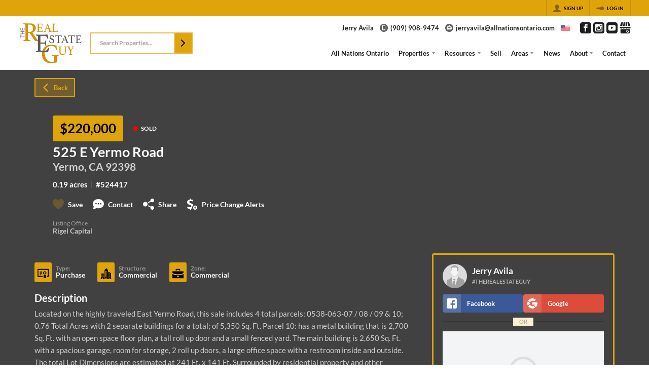

--- FILE ---
content_type: application/javascript
request_url: https://closehackstatic.com/_next/static/chunks/25826-148e10cceec34c56.js
body_size: 128723
content:
(self.webpackChunk_N_E=self.webpackChunk_N_E||[]).push([[25826],{402:(t,e,r)=>{"use strict";function n(t){return null===t?NaN:+t}function*o(t,e){if(void 0===e)for(let e of t)null!=e&&(e*=1)>=e&&(yield e);else{let r=-1;for(let n of t)null!=(n=e(n,++r,t))&&(n*=1)>=n&&(yield n)}}r.d(e,{A:()=>n,n:()=>o})},1150:(t,e,r)=>{"use strict";Object.defineProperty(e,"__esModule",{value:!0});var n=r(82732),o=r(45849);Object.defineProperty(e,"__esModule",{value:!0}),Object.defineProperty(e,"default",{enumerable:!0,get:function(){return s}});var i=r(95155),a=r(12115),c=r(24437);function u(t){return{default:t&&"default"in t?t.default:t}}r(36552);var l={loader:function(){return Promise.resolve(u(function(){return null}))},loading:null,ssr:!0},s=function(t){var e=n._({},l,t),r=(0,a.lazy)(function(){return e.loader().then(u)}),s=e.loading;function f(t){var u=s?(0,i.jsx)(s,{isLoading:!0,pastDelay:!0,error:null}):null,l=!e.ssr||!!e.loading,f=l?a.Suspense:a.Fragment,p=e.ssr?(0,i.jsxs)(i.Fragment,{children:[null,(0,i.jsx)(r,n._({},t))]}):(0,i.jsx)(c.BailoutToCSR,{reason:"next/dynamic",children:(0,i.jsx)(r,n._({},t))});return(0,i.jsx)(f,o._(n._({},l?{fallback:u}:{}),{children:p}))}return f.displayName="LoadableComponent",f}},1807:(t,e,r)=>{var n=r(82455),o=r(42493),i=r(31326),a=r(76917);t.exports=function(t){return i(t)?n(a(t)):o(t)}},2821:(t,e,r)=>{"use strict";r.d(e,{A:()=>n});let n=function(){for(var t,e,r=0,n="",o=arguments.length;r<o;r++)(t=arguments[r])&&(e=function t(e){var r,n,o="";if("string"==typeof e||"number"==typeof e)o+=e;else if("object"==typeof e)if(Array.isArray(e)){var i=e.length;for(r=0;r<i;r++)e[r]&&(n=t(e[r]))&&(o&&(o+=" "),o+=n)}else for(n in e)e[n]&&(o&&(o+=" "),o+=n);return o}(t))&&(n&&(n+=" "),n+=e);return n}},3489:t=>{var e=Date.now;t.exports=function(t){var r=0,n=0;return function(){var o=e(),i=16-(o-n);if(n=o,i>0){if(++r>=800)return arguments[0]}else r=0;return t.apply(void 0,arguments)}}},4651:t=>{t.exports=function(t){return t!=t}},4816:(t,e,r)=>{var n=r(66126);t.exports=function(t){var e=n(t,function(t){return 500===r.size&&r.clear(),t}),r=e.cache;return e}},6256:(t,e,r)=>{"use strict";function n(t,e){switch(arguments.length){case 0:break;case 1:this.range(t);break;default:this.range(e).domain(t)}return this}function o(t,e){switch(arguments.length){case 0:break;case 1:"function"==typeof t?this.interpolator(t):this.range(t);break;default:this.domain(t),"function"==typeof e?this.interpolator(e):this.range(e)}return this}r.d(e,{C:()=>n,K:()=>o})},6407:(t,e,r)=>{var n=r(16815);t.exports=r(24567)(n)},6745:(t,e,r)=>{var n=r(70300);t.exports=function(t,e){var r=this.__data__;return this.size+=+!this.has(t),r[t]=n&&void 0===e?"__lodash_hash_undefined__":e,this}},7167:(t,e,r)=>{"use strict";r.d(e,{A:()=>a});var n=r(77491),o=r(60063);function i(t){this._context=t}function a(t){return new i(t)}i.prototype={areaStart:n.A,areaEnd:n.A,lineStart:function(){this._x0=this._x1=this._x2=this._x3=this._x4=this._y0=this._y1=this._y2=this._y3=this._y4=NaN,this._point=0},lineEnd:function(){switch(this._point){case 1:this._context.moveTo(this._x2,this._y2),this._context.closePath();break;case 2:this._context.moveTo((this._x2+2*this._x3)/3,(this._y2+2*this._y3)/3),this._context.lineTo((this._x3+2*this._x2)/3,(this._y3+2*this._y2)/3),this._context.closePath();break;case 3:this.point(this._x2,this._y2),this.point(this._x3,this._y3),this.point(this._x4,this._y4)}},point:function(t,e){switch(t*=1,e*=1,this._point){case 0:this._point=1,this._x2=t,this._y2=e;break;case 1:this._point=2,this._x3=t,this._y3=e;break;case 2:this._point=3,this._x4=t,this._y4=e,this._context.moveTo((this._x0+4*this._x1+t)/6,(this._y0+4*this._y1+e)/6);break;default:(0,o.zx)(this,t,e)}this._x0=this._x1,this._x1=t,this._y0=this._y1,this._y1=e}}},7291:(t,e,r)=>{var n=r(69079),o=r(15834),i=r(29101);t.exports=function(t){var e=o(t);return 1==e.length&&e[0][2]?i(e[0][0],e[0][1]):function(r){return r===t||n(r,t,e)}}},7620:(t,e,r)=>{"use strict";r.d(e,{s:()=>D});var n=r(79703),o=r(12115),i=r(71730),a=r.n(i),c=r(2821),u=r(58672),l=r(69905),s=r(12770),f=r(84072);function p(t){return(p="function"==typeof Symbol&&"symbol"==typeof Symbol.iterator?function(t){return typeof t}:function(t){return t&&"function"==typeof Symbol&&t.constructor===Symbol&&t!==Symbol.prototype?"symbol":typeof t})(t)}function h(){return(h=Object.assign?Object.assign.bind():function(t){for(var e=1;e<arguments.length;e++){var r=arguments[e];for(var n in r)Object.prototype.hasOwnProperty.call(r,n)&&(t[n]=r[n])}return t}).apply(this,arguments)}function d(t,e){var r=Object.keys(t);if(Object.getOwnPropertySymbols){var n=Object.getOwnPropertySymbols(t);e&&(n=n.filter(function(e){return Object.getOwnPropertyDescriptor(t,e).enumerable})),r.push.apply(r,n)}return r}function y(){try{var t=!Boolean.prototype.valueOf.call(Reflect.construct(Boolean,[],function(){}))}catch(t){}return(y=function(){return!!t})()}function v(t){return(v=Object.setPrototypeOf?Object.getPrototypeOf.bind():function(t){return t.__proto__||Object.getPrototypeOf(t)})(t)}function b(t,e){return(b=Object.setPrototypeOf?Object.setPrototypeOf.bind():function(t,e){return t.__proto__=e,t})(t,e)}function m(t,e,r){return(e=g(e))in t?Object.defineProperty(t,e,{value:r,enumerable:!0,configurable:!0,writable:!0}):t[e]=r,t}function g(t){var e=function(t,e){if("object"!=p(t)||!t)return t;var r=t[Symbol.toPrimitive];if(void 0!==r){var n=r.call(t,e||"default");if("object"!=p(n))return n;throw TypeError("@@toPrimitive must return a primitive value.")}return("string"===e?String:Number)(t)}(t,"string");return"symbol"==p(e)?e:e+""}var x=function(t){var e;function r(){var t,e;if(!(0,n._)(this,r))throw TypeError("Cannot call a class as a function");return t=r,e=arguments,t=v(t),function(t,e){if(e&&("object"===p(e)||"function"==typeof e))return e;if(void 0!==e)throw TypeError("Derived constructors may only return object or undefined");var r=t;if(void 0===r)throw ReferenceError("this hasn't been initialised - super() hasn't been called");return r}(this,y()?Reflect.construct(t,e||[],v(this).constructor):t.apply(this,e))}if("function"!=typeof t&&null!==t)throw TypeError("Super expression must either be null or a function");return r.prototype=Object.create(t&&t.prototype,{constructor:{value:r,writable:!0,configurable:!0}}),Object.defineProperty(r,"prototype",{writable:!1}),t&&b(r,t),e=[{key:"renderIcon",value:function(t){var e=this.props.inactiveColor,r=32/6,n=32/3,i=t.inactive?e:t.color;if("plainline"===t.type)return o.createElement("line",{strokeWidth:4,fill:"none",stroke:i,strokeDasharray:t.payload.strokeDasharray,x1:0,y1:16,x2:32,y2:16,className:"recharts-legend-icon"});if("line"===t.type)return o.createElement("path",{strokeWidth:4,fill:"none",stroke:i,d:"M0,".concat(16,"h").concat(n,"\n            A").concat(r,",").concat(r,",0,1,1,").concat(2*n,",").concat(16,"\n            H").concat(32,"M").concat(2*n,",").concat(16,"\n            A").concat(r,",").concat(r,",0,1,1,").concat(n,",").concat(16),className:"recharts-legend-icon"});if("rect"===t.type)return o.createElement("path",{stroke:"none",fill:i,d:"M0,".concat(4,"h").concat(32,"v").concat(24,"h").concat(-32,"z"),className:"recharts-legend-icon"});if(o.isValidElement(t.legendIcon)){var a=function(t){for(var e=1;e<arguments.length;e++){var r=null!=arguments[e]?arguments[e]:{};e%2?d(Object(r),!0).forEach(function(e){m(t,e,r[e])}):Object.getOwnPropertyDescriptors?Object.defineProperties(t,Object.getOwnPropertyDescriptors(r)):d(Object(r)).forEach(function(e){Object.defineProperty(t,e,Object.getOwnPropertyDescriptor(r,e))})}return t}({},t);return delete a.legendIcon,o.cloneElement(t.legendIcon,a)}return o.createElement(s.i,{fill:i,cx:16,cy:16,size:32,sizeType:"diameter",type:t.type})}},{key:"renderItems",value:function(){var t=this,e=this.props,r=e.payload,n=e.iconSize,i=e.layout,s=e.formatter,p=e.inactiveColor,d={x:0,y:0,width:32,height:32},y={display:"horizontal"===i?"inline-block":"block",marginRight:10},v={display:"inline-block",verticalAlign:"middle",marginRight:4};return r.map(function(e,r){var i=e.formatter||s,b=(0,c.A)(m(m({"recharts-legend-item":!0},"legend-item-".concat(r),!0),"inactive",e.inactive));if("none"===e.type)return null;var g=a()(e.value)?null:e.value;(0,u.R)(!a()(e.value),'The name property is also required when using a function for the dataKey of a chart\'s cartesian components. Ex: <Bar name="Name of my Data"/>');var x=e.inactive?p:e.color;return o.createElement("li",h({className:b,style:y,key:"legend-item-".concat(r)},(0,f.XC)(t.props,e,r)),o.createElement(l.u,{width:n,height:n,viewBox:d,style:v},t.renderIcon(e)),o.createElement("span",{className:"recharts-legend-item-text",style:{color:x}},i?i(g,e,r):g))})}},{key:"render",value:function(){var t=this.props,e=t.payload,r=t.layout,n=t.align;return e&&e.length?o.createElement("ul",{className:"recharts-default-legend",style:{padding:0,margin:0,textAlign:"horizontal"===r?n:"left"}},this.renderItems()):null}}],function(t,e){for(var r=0;r<e.length;r++){var n=e[r];n.enumerable=n.enumerable||!1,n.configurable=!0,"value"in n&&(n.writable=!0),Object.defineProperty(t,g(n.key),n)}}(r.prototype,e),Object.defineProperty(r,"prototype",{writable:!1}),r}(o.PureComponent);m(x,"displayName","Legend"),m(x,"defaultProps",{iconSize:14,layout:"horizontal",align:"center",verticalAlign:"middle",inactiveColor:"#ccc"});var O=r(49580),w=r(90685);function A(t){return(A="function"==typeof Symbol&&"symbol"==typeof Symbol.iterator?function(t){return typeof t}:function(t){return t&&"function"==typeof Symbol&&t.constructor===Symbol&&t!==Symbol.prototype?"symbol":typeof t})(t)}var j=["ref"];function S(t,e){var r=Object.keys(t);if(Object.getOwnPropertySymbols){var n=Object.getOwnPropertySymbols(t);e&&(n=n.filter(function(e){return Object.getOwnPropertyDescriptor(t,e).enumerable})),r.push.apply(r,n)}return r}function P(t){for(var e=1;e<arguments.length;e++){var r=null!=arguments[e]?arguments[e]:{};e%2?S(Object(r),!0).forEach(function(e){T(t,e,r[e])}):Object.getOwnPropertyDescriptors?Object.defineProperties(t,Object.getOwnPropertyDescriptors(r)):S(Object(r)).forEach(function(e){Object.defineProperty(t,e,Object.getOwnPropertyDescriptor(r,e))})}return t}function E(t,e){for(var r=0;r<e.length;r++){var n=e[r];n.enumerable=n.enumerable||!1,n.configurable=!0,"value"in n&&(n.writable=!0),Object.defineProperty(t,C(n.key),n)}}function k(){try{var t=!Boolean.prototype.valueOf.call(Reflect.construct(Boolean,[],function(){}))}catch(t){}return(k=function(){return!!t})()}function M(t){return(M=Object.setPrototypeOf?Object.getPrototypeOf.bind():function(t){return t.__proto__||Object.getPrototypeOf(t)})(t)}function _(t,e){return(_=Object.setPrototypeOf?Object.setPrototypeOf.bind():function(t,e){return t.__proto__=e,t})(t,e)}function T(t,e,r){return(e=C(e))in t?Object.defineProperty(t,e,{value:r,enumerable:!0,configurable:!0,writable:!0}):t[e]=r,t}function C(t){var e=function(t,e){if("object"!=A(t)||!t)return t;var r=t[Symbol.toPrimitive];if(void 0!==r){var n=r.call(t,e||"default");if("object"!=A(n))return n;throw TypeError("@@toPrimitive must return a primitive value.")}return("string"===e?String:Number)(t)}(t,"string");return"symbol"==A(e)?e:e+""}function I(t){return t.value}var D=function(t){var e,r;function i(){var t,e,r;if(!(0,n._)(this,i))throw TypeError("Cannot call a class as a function");for(var o=arguments.length,a=Array(o),c=0;c<o;c++)a[c]=arguments[c];return e=i,r=[].concat(a),e=M(e),T(t=function(t,e){if(e&&("object"===A(e)||"function"==typeof e))return e;if(void 0!==e)throw TypeError("Derived constructors may only return object or undefined");var r=t;if(void 0===r)throw ReferenceError("this hasn't been initialised - super() hasn't been called");return r}(this,k()?Reflect.construct(e,r||[],M(this).constructor):e.apply(this,r)),"lastBoundingBox",{width:-1,height:-1}),t}if("function"!=typeof t&&null!==t)throw TypeError("Super expression must either be null or a function");return i.prototype=Object.create(t&&t.prototype,{constructor:{value:i,writable:!0,configurable:!0}}),Object.defineProperty(i,"prototype",{writable:!1}),t&&_(i,t),e=[{key:"componentDidMount",value:function(){this.updateBBox()}},{key:"componentDidUpdate",value:function(){this.updateBBox()}},{key:"getBBox",value:function(){if(this.wrapperNode&&this.wrapperNode.getBoundingClientRect){var t=this.wrapperNode.getBoundingClientRect();return t.height=this.wrapperNode.offsetHeight,t.width=this.wrapperNode.offsetWidth,t}return null}},{key:"updateBBox",value:function(){var t=this.props.onBBoxUpdate,e=this.getBBox();e?(Math.abs(e.width-this.lastBoundingBox.width)>1||Math.abs(e.height-this.lastBoundingBox.height)>1)&&(this.lastBoundingBox.width=e.width,this.lastBoundingBox.height=e.height,t&&t(e)):(-1!==this.lastBoundingBox.width||-1!==this.lastBoundingBox.height)&&(this.lastBoundingBox.width=-1,this.lastBoundingBox.height=-1,t&&t(null))}},{key:"getBBoxSnapshot",value:function(){return this.lastBoundingBox.width>=0&&this.lastBoundingBox.height>=0?P({},this.lastBoundingBox):{width:0,height:0}}},{key:"getDefaultPosition",value:function(t){var e,r,n=this.props,o=n.layout,i=n.align,a=n.verticalAlign,c=n.margin,u=n.chartWidth,l=n.chartHeight;return t&&(void 0!==t.left&&null!==t.left||void 0!==t.right&&null!==t.right)||(e="center"===i&&"vertical"===o?{left:((u||0)-this.getBBoxSnapshot().width)/2}:"right"===i?{right:c&&c.right||0}:{left:c&&c.left||0}),t&&(void 0!==t.top&&null!==t.top||void 0!==t.bottom&&null!==t.bottom)||(r="middle"===a?{top:((l||0)-this.getBBoxSnapshot().height)/2}:"bottom"===a?{bottom:c&&c.bottom||0}:{top:c&&c.top||0}),P(P({},e),r)}},{key:"render",value:function(){var t=this,e=this.props,r=e.content,n=e.width,i=e.height,a=e.wrapperStyle,c=e.payloadUniqBy,u=e.payload,l=P(P({position:"absolute",width:n||"auto",height:i||"auto"},this.getDefaultPosition(a)),a);return o.createElement("div",{className:"recharts-legend-wrapper",style:l,ref:function(e){t.wrapperNode=e}},function(t,e){if(o.isValidElement(t))return o.cloneElement(t,e);if("function"==typeof t)return o.createElement(t,e);e.ref;var r=function(t,e){if(null==t)return{};var r,n,o=function(t,e){if(null==t)return{};var r={};for(var n in t)if(Object.prototype.hasOwnProperty.call(t,n)){if(e.indexOf(n)>=0)continue;r[n]=t[n]}return r}(t,e);if(Object.getOwnPropertySymbols){var i=Object.getOwnPropertySymbols(t);for(n=0;n<i.length;n++)r=i[n],!(e.indexOf(r)>=0)&&Object.prototype.propertyIsEnumerable.call(t,r)&&(o[r]=t[r])}return o}(e,j);return o.createElement(x,r)}(r,P(P({},this.props),{},{payload:(0,w.s)(u,c,I)})))}}],r=[{key:"getWithHeight",value:function(t,e){var r=P(P({},this.defaultProps),t.props).layout;return"vertical"===r&&(0,O.Et)(t.props.height)?{height:t.props.height}:"horizontal"===r?{width:t.props.width||e}:null}}],e&&E(i.prototype,e),r&&E(i,r),Object.defineProperty(i,"prototype",{writable:!1}),i}(o.PureComponent);T(D,"displayName","Legend"),T(D,"defaultProps",{iconSize:14,layout:"horizontal",align:"center",verticalAlign:"bottom"})},7745:t=>{t.exports=function(t){var e=-1,r=Array(t.size);return t.forEach(function(t){r[++e]=t}),r}},8082:(t,e,r)=>{var n=r(83642),o=r(98134),i=r(74633),a=r(31326),c=r(76462),u=r(29101),l=r(76917);t.exports=function(t,e){return a(t)&&c(e)?u(l(t),e):function(r){var a=o(r,t);return void 0===a&&a===e?i(r,t):n(e,a,3)}}},8186:t=>{t.exports=function(){}},8524:t=>{t.exports=function(t,e){for(var r=-1,n=null==t?0:t.length;++r<n;)if(e(t[r],r,t))return!0;return!1}},8567:(t,e,r)=>{"use strict";Object.defineProperty(e,"__esModule",{value:!0}),Object.defineProperty(e,"workAsyncStorage",{enumerable:!0,get:function(){return n.workAsyncStorageInstance}});let n=r(17828)},8592:(t,e,r)=>{"use strict";r.d(e,{A:()=>a});var n=r(71716),o=/[-+]?(?:\d+\.?\d*|\.?\d+)(?:[eE][-+]?\d+)?/g,i=RegExp(o.source,"g");function a(t,e){var r,a,c,u,l,s=o.lastIndex=i.lastIndex=0,f=-1,p=[],h=[];for(t+="",e+="";(c=o.exec(t))&&(u=i.exec(e));)(l=u.index)>s&&(l=e.slice(s,l),p[f]?p[f]+=l:p[++f]=l),(c=c[0])===(u=u[0])?p[f]?p[f]+=u:p[++f]=u:(p[++f]=null,h.push({i:f,x:(0,n.A)(c,u)})),s=i.lastIndex;return s<e.length&&(l=e.slice(s),p[f]?p[f]+=l:p[++f]=l),p.length<2?h[0]?(r=h[0].x,function(t){return r(t)+""}):(a=e,function(){return a}):(e=h.length,function(t){for(var r,n=0;n<e;++n)p[(r=h[n]).i]=r.x(t);return p.join("")})}},8829:(t,e,r)=>{"use strict";r.d(e,{J:()=>d,M:()=>v});var n=r(79703),o=r(12115),i=r(2821),a=r(60833),c=r(70543);function u(t){return(u="function"==typeof Symbol&&"symbol"==typeof Symbol.iterator?function(t){return typeof t}:function(t){return t&&"function"==typeof Symbol&&t.constructor===Symbol&&t!==Symbol.prototype?"symbol":typeof t})(t)}function l(){return(l=Object.assign?Object.assign.bind():function(t){for(var e=1;e<arguments.length;e++){var r=arguments[e];for(var n in r)Object.prototype.hasOwnProperty.call(r,n)&&(t[n]=r[n])}return t}).apply(this,arguments)}function s(t,e){(null==e||e>t.length)&&(e=t.length);for(var r=0,n=Array(e);r<e;r++)n[r]=t[r];return n}function f(t,e){var r=Object.keys(t);if(Object.getOwnPropertySymbols){var n=Object.getOwnPropertySymbols(t);e&&(n=n.filter(function(e){return Object.getOwnPropertyDescriptor(t,e).enumerable})),r.push.apply(r,n)}return r}function p(t){for(var e=1;e<arguments.length;e++){var r=null!=arguments[e]?arguments[e]:{};e%2?f(Object(r),!0).forEach(function(e){var n,o,i;n=t,o=e,i=r[e],(o=function(t){var e=function(t,e){if("object"!=u(t)||!t)return t;var r=t[Symbol.toPrimitive];if(void 0!==r){var n=r.call(t,e||"default");if("object"!=u(n))return n;throw TypeError("@@toPrimitive must return a primitive value.")}return("string"===e?String:Number)(t)}(t,"string");return"symbol"==u(e)?e:e+""}(o))in n?Object.defineProperty(n,o,{value:i,enumerable:!0,configurable:!0,writable:!0}):n[o]=i}):Object.getOwnPropertyDescriptors?Object.defineProperties(t,Object.getOwnPropertyDescriptors(r)):f(Object(r)).forEach(function(e){Object.defineProperty(t,e,Object.getOwnPropertyDescriptor(r,e))})}return t}var h=function(t,e,r,o,i){var a,c=Math.min(Math.abs(r)/2,Math.abs(o)/2),u=o>=0?1:-1,l=r>=0?1:-1,s=+(o>=0&&r>=0||o<0&&r<0);if(c>0&&(0,n._)(i,Array)){for(var f=[0,0,0,0],p=0;p<4;p++)f[p]=i[p]>c?c:i[p];a="M".concat(t,",").concat(e+u*f[0]),f[0]>0&&(a+="A ".concat(f[0],",").concat(f[0],",0,0,").concat(s,",").concat(t+l*f[0],",").concat(e)),a+="L ".concat(t+r-l*f[1],",").concat(e),f[1]>0&&(a+="A ".concat(f[1],",").concat(f[1],",0,0,").concat(s,",\n        ").concat(t+r,",").concat(e+u*f[1])),a+="L ".concat(t+r,",").concat(e+o-u*f[2]),f[2]>0&&(a+="A ".concat(f[2],",").concat(f[2],",0,0,").concat(s,",\n        ").concat(t+r-l*f[2],",").concat(e+o)),a+="L ".concat(t+l*f[3],",").concat(e+o),f[3]>0&&(a+="A ".concat(f[3],",").concat(f[3],",0,0,").concat(s,",\n        ").concat(t,",").concat(e+o-u*f[3])),a+="Z"}else if(c>0&&i===+i&&i>0){var h=Math.min(c,i);a="M ".concat(t,",").concat(e+u*h,"\n            A ").concat(h,",").concat(h,",0,0,").concat(s,",").concat(t+l*h,",").concat(e,"\n            L ").concat(t+r-l*h,",").concat(e,"\n            A ").concat(h,",").concat(h,",0,0,").concat(s,",").concat(t+r,",").concat(e+u*h,"\n            L ").concat(t+r,",").concat(e+o-u*h,"\n            A ").concat(h,",").concat(h,",0,0,").concat(s,",").concat(t+r-l*h,",").concat(e+o,"\n            L ").concat(t+l*h,",").concat(e+o,"\n            A ").concat(h,",").concat(h,",0,0,").concat(s,",").concat(t,",").concat(e+o-u*h," Z")}else a="M ".concat(t,",").concat(e," h ").concat(r," v ").concat(o," h ").concat(-r," Z");return a},d=function(t,e){if(!t||!e)return!1;var r=t.x,n=t.y,o=e.x,i=e.y,a=e.width,c=e.height;if(Math.abs(a)>0&&Math.abs(c)>0){var u=Math.min(o,o+a),l=Math.max(o,o+a),s=Math.min(i,i+c),f=Math.max(i,i+c);return r>=u&&r<=l&&n>=s&&n<=f}return!1},y={x:0,y:0,width:0,height:0,radius:0,isAnimationActive:!1,isUpdateAnimationActive:!1,animationBegin:0,animationDuration:1500,animationEasing:"ease"},v=function(t){var e,r=p(p({},y),t),n=(0,o.useRef)(),u=function(t){if(Array.isArray(t))return t}(e=(0,o.useState)(-1))||function(t,e){var r=null==t?null:"undefined"!=typeof Symbol&&t[Symbol.iterator]||t["@@iterator"];if(null!=r){var n,o,i,a,c=[],u=!0,l=!1;try{i=(r=r.call(t)).next,!1;for(;!(u=(n=i.call(r)).done)&&(c.push(n.value),c.length!==e);u=!0);}catch(t){l=!0,o=t}finally{try{if(!u&&null!=r.return&&(a=r.return(),Object(a)!==a))return}finally{if(l)throw o}}return c}}(e,2)||function(t,e){if(t){if("string"==typeof t)return s(t,2);var r=Object.prototype.toString.call(t).slice(8,-1);if("Object"===r&&t.constructor&&(r=t.constructor.name),"Map"===r||"Set"===r)return Array.from(t);if("Arguments"===r||/^(?:Ui|I)nt(?:8|16|32)(?:Clamped)?Array$/.test(r))return s(t,e)}}(e,2)||function(){throw TypeError("Invalid attempt to destructure non-iterable instance.\nIn order to be iterable, non-array objects must have a [Symbol.iterator]() method.")}(),f=u[0],d=u[1];(0,o.useEffect)(function(){if(n.current&&n.current.getTotalLength)try{var t=n.current.getTotalLength();t&&d(t)}catch(t){}},[]);var v=r.x,b=r.y,m=r.width,g=r.height,x=r.radius,O=r.className,w=r.animationEasing,A=r.animationDuration,j=r.animationBegin,S=r.isAnimationActive,P=r.isUpdateAnimationActive;if(v!==+v||b!==+b||m!==+m||g!==+g||0===m||0===g)return null;var E=(0,i.A)("recharts-rectangle",O);return P?o.createElement(a.Ay,{canBegin:f>0,from:{width:m,height:g,x:v,y:b},to:{width:m,height:g,x:v,y:b},duration:A,animationEasing:w,isActive:P},function(t){var e=t.width,i=t.height,u=t.x,s=t.y;return o.createElement(a.Ay,{canBegin:f>0,from:"0px ".concat(-1===f?1:f,"px"),to:"".concat(f,"px 0px"),attributeName:"strokeDasharray",begin:j,duration:A,isActive:S,easing:w},o.createElement("path",l({},(0,c.J9)(r,!0),{className:E,d:h(u,s,e,i,x),ref:n})))}):o.createElement("path",l({},(0,c.J9)(r,!0),{className:E,d:h(v,b,m,g,x)}))}},9142:(t,e,r)=>{var n=r(21187),o=r(25902),i=r(25411),a=r(70637),c=r(35206),u=r(76917);t.exports=function(t,e,r){e=n(e,t);for(var l=-1,s=e.length,f=!1;++l<s;){var p=u(e[l]);if(!(f=null!=t&&r(t,p)))break;t=t[p]}return f||++l!=s?f:!!(s=null==t?0:t.length)&&c(s)&&a(p,s)&&(i(t)||o(t))}},9403:(t,e,r)=>{var n=r(36772),o=Object.prototype.hasOwnProperty;t.exports=function(t,e,r,i,a,c){var u=1&r,l=n(t),s=l.length;if(s!=n(e).length&&!u)return!1;for(var f=s;f--;){var p=l[f];if(!(u?p in e:o.call(e,p)))return!1}var h=c.get(t),d=c.get(e);if(h&&d)return h==e&&d==t;var y=!0;c.set(t,e),c.set(e,t);for(var v=u;++f<s;){var b=t[p=l[f]],m=e[p];if(i)var g=u?i(m,b,p,e,t,c):i(b,m,p,t,e,c);if(!(void 0===g?b===m||a(b,m,r,i,c):g)){y=!1;break}v||(v="constructor"==p)}if(y&&!v){var x=t.constructor,O=e.constructor;x!=O&&"constructor"in t&&"constructor"in e&&!("function"==typeof x&&x instanceof x&&"function"==typeof O&&O instanceof O)&&(y=!1)}return c.delete(t),c.delete(e),y}},9735:(t,e,r)=>{var n=r(80942),o=r(26526);t.exports=function(t){return"number"==typeof t||o(t)&&"[object Number]"==n(t)}},10332:(t,e,r)=>{"use strict";r.d(e,{A:()=>i});var n=r(44144),o=(0,n.A)(function(t){t.setUTCMonth(0,1),t.setUTCHours(0,0,0,0)},function(t,e){t.setUTCFullYear(t.getUTCFullYear()+e)},function(t,e){return e.getUTCFullYear()-t.getUTCFullYear()},function(t){return t.getUTCFullYear()});o.every=function(t){return isFinite(t=Math.floor(t))&&t>0?(0,n.A)(function(e){e.setUTCFullYear(Math.floor(e.getUTCFullYear()/t)*t),e.setUTCMonth(0,1),e.setUTCHours(0,0,0,0)},function(e,r){e.setUTCFullYear(e.getUTCFullYear()+r*t)}):null};let i=o;o.range},10883:(t,e,r)=>{var n=r(95918),o=r(57716),i=r(71624),a=r(32438);t.exports=function(t){return function(e){var r=o(e=a(e))?i(e):void 0,c=r?r[0]:e.charAt(0),u=r?n(r,1).join(""):e.slice(1);return c[t]()+u}}},11428:(t,e,r)=>{var n=r(90176),o=r(60239),i=r(84729);t.exports=function(t,e){return i(o(t,e,n),t+"")}},11673:(t,e,r)=>{"use strict";r.d(e,{Fq:()=>c,JJ:()=>i,Nm:()=>a,Tt:()=>n,rR:()=>o});var n=1e3,o=6e4,i=36e5,a=864e5,c=6048e5},12235:(t,e,r)=>{"use strict";r.d(e,{F:()=>F});var n=r(79703),o=r(12115),i=r(60833),a=r(98134),c=r.n(a),u=r(35138),l=r.n(u),s=r(80385),f=r.n(s),p=r(71730),h=r.n(p),d=r(2821),y=r(87095),v=r(15270),b=r(39346),m=r(63296),g=r(14724),x=r(69386),O=r(70543),w=r(33692),A=r(34010),j=r(49580),S=r(51919),P=r(58672),E=r(84072),k=r(53002);function M(t){return(M="function"==typeof Symbol&&"symbol"==typeof Symbol.iterator?function(t){return typeof t}:function(t){return t&&"function"==typeof Symbol&&t.constructor===Symbol&&t!==Symbol.prototype?"symbol":typeof t})(t)}function _(){return(_=Object.assign?Object.assign.bind():function(t){for(var e=1;e<arguments.length;e++){var r=arguments[e];for(var n in r)Object.prototype.hasOwnProperty.call(r,n)&&(t[n]=r[n])}return t}).apply(this,arguments)}function T(t,e){var r=Object.keys(t);if(Object.getOwnPropertySymbols){var n=Object.getOwnPropertySymbols(t);e&&(n=n.filter(function(e){return Object.getOwnPropertyDescriptor(t,e).enumerable})),r.push.apply(r,n)}return r}function C(t){for(var e=1;e<arguments.length;e++){var r=null!=arguments[e]?arguments[e]:{};e%2?T(Object(r),!0).forEach(function(e){B(t,e,r[e])}):Object.getOwnPropertyDescriptors?Object.defineProperties(t,Object.getOwnPropertyDescriptors(r)):T(Object(r)).forEach(function(e){Object.defineProperty(t,e,Object.getOwnPropertyDescriptor(r,e))})}return t}function I(t,e){for(var r=0;r<e.length;r++){var n=e[r];n.enumerable=n.enumerable||!1,n.configurable=!0,"value"in n&&(n.writable=!0),Object.defineProperty(t,L(n.key),n)}}function D(){try{var t=!Boolean.prototype.valueOf.call(Reflect.construct(Boolean,[],function(){}))}catch(t){}return(D=function(){return!!t})()}function N(t){return(N=Object.setPrototypeOf?Object.getPrototypeOf.bind():function(t){return t.__proto__||Object.getPrototypeOf(t)})(t)}function R(t,e){return(R=Object.setPrototypeOf?Object.setPrototypeOf.bind():function(t,e){return t.__proto__=e,t})(t,e)}function B(t,e,r){return(e=L(e))in t?Object.defineProperty(t,e,{value:r,enumerable:!0,configurable:!0,writable:!0}):t[e]=r,t}function L(t){var e=function(t,e){if("object"!=M(t)||!t)return t;var r=t[Symbol.toPrimitive];if(void 0!==r){var n=r.call(t,e||"default");if("object"!=M(n))return n;throw TypeError("@@toPrimitive must return a primitive value.")}return("string"===e?String:Number)(t)}(t,"string");return"symbol"==M(e)?e:e+""}var F=function(t){var e,r;function a(t){var e,r,o;if(!(0,n._)(this,a))throw TypeError("Cannot call a class as a function");return r=a,o=[t],r=N(r),B(e=function(t,e){if(e&&("object"===M(e)||"function"==typeof e))return e;if(void 0!==e)throw TypeError("Derived constructors may only return object or undefined");var r=t;if(void 0===r)throw ReferenceError("this hasn't been initialised - super() hasn't been called");return r}(this,D()?Reflect.construct(r,o||[],N(this).constructor):r.apply(this,o)),"pieRef",null),B(e,"sectorRefs",[]),B(e,"id",(0,j.NF)("recharts-pie-")),B(e,"handleAnimationEnd",function(){var t=e.props.onAnimationEnd;e.setState({isAnimationFinished:!0}),h()(t)&&t()}),B(e,"handleAnimationStart",function(){var t=e.props.onAnimationStart;e.setState({isAnimationFinished:!1}),h()(t)&&t()}),e.state={isAnimationFinished:!t.isAnimationActive,prevIsAnimationActive:t.isAnimationActive,prevAnimationId:t.animationId,sectorToFocus:0},e}if("function"!=typeof t&&null!==t)throw TypeError("Super expression must either be null or a function");return a.prototype=Object.create(t&&t.prototype,{constructor:{value:a,writable:!0,configurable:!0}}),Object.defineProperty(a,"prototype",{writable:!1}),t&&R(a,t),e=[{key:"isActiveIndex",value:function(t){var e=this.props.activeIndex;return Array.isArray(e)?-1!==e.indexOf(t):t===e}},{key:"hasActiveIndex",value:function(){var t=this.props.activeIndex;return Array.isArray(t)?0!==t.length:t||0===t}},{key:"renderLabels",value:function(t){if(this.props.isAnimationActive&&!this.state.isAnimationFinished)return null;var e=this.props,r=e.label,n=e.labelLine,i=e.dataKey,c=e.valueKey,u=(0,O.J9)(this.props,!1),l=(0,O.J9)(r,!1),s=(0,O.J9)(n,!1),p=r&&r.offsetRadius||20,h=t.map(function(t,e){var h=(t.startAngle+t.endAngle)/2,d=(0,A.IZ)(t.cx,t.cy,t.outerRadius+p,h),v=C(C(C(C({},u),t),{},{stroke:"none"},l),{},{index:e,textAnchor:a.getTextAnchor(d.x,t.cx)},d),b=C(C(C(C({},u),t),{},{fill:"none",stroke:t.fill},s),{},{index:e,points:[(0,A.IZ)(t.cx,t.cy,t.outerRadius,h),d]}),m=i;return f()(i)&&f()(c)?m="value":f()(i)&&(m=c),o.createElement(y.W,{key:"label-".concat(t.startAngle,"-").concat(t.endAngle,"-").concat(t.midAngle,"-").concat(e)},n&&a.renderLabelLineItem(n,b,"line"),a.renderLabelItem(r,v,(0,S.kr)(t,m)))});return o.createElement(y.W,{className:"recharts-pie-labels"},h)}},{key:"renderSectorsStatically",value:function(t){var e=this,r=this.props,n=r.activeShape,i=r.blendStroke,a=r.inactiveShape;return t.map(function(r,c){if((null==r?void 0:r.startAngle)===0&&(null==r?void 0:r.endAngle)===0&&1!==t.length)return null;var u=e.isActiveIndex(c),l=a&&e.hasActiveIndex()?a:null,s=C(C({},r),{},{stroke:i?r.fill:r.stroke,tabIndex:-1});return o.createElement(y.W,_({ref:function(t){t&&!e.sectorRefs.includes(t)&&e.sectorRefs.push(t)},tabIndex:-1,className:"recharts-pie-sector"},(0,E.XC)(e.props,r,c),{key:"sector-".concat(null==r?void 0:r.startAngle,"-").concat(null==r?void 0:r.endAngle,"-").concat(r.midAngle,"-").concat(c)}),o.createElement(k.yp,_({option:u?n:l,isActive:u,shapeType:"sector"},s)))})}},{key:"renderSectorsWithAnimation",value:function(){var t=this,e=this.props,r=e.sectors,n=e.isAnimationActive,a=e.animationBegin,u=e.animationDuration,l=e.animationEasing,s=e.animationId,f=this.state,p=f.prevSectors,h=f.prevIsAnimationActive;return o.createElement(i.Ay,{begin:a,duration:u,isActive:n,easing:l,from:{t:0},to:{t:1},key:"pie-".concat(s,"-").concat(h),onAnimationStart:this.handleAnimationStart,onAnimationEnd:this.handleAnimationEnd},function(e){var n=e.t,i=[],a=(r&&r[0]).startAngle;return r.forEach(function(t,e){var r=p&&p[e],o=e>0?c()(t,"paddingAngle",0):0;if(r){var u=(0,j.Dj)(r.endAngle-r.startAngle,t.endAngle-t.startAngle),l=C(C({},t),{},{startAngle:a+o,endAngle:a+u(n)+o});i.push(l),a=l.endAngle}else{var s=t.endAngle,f=t.startAngle,h=(0,j.Dj)(0,s-f)(n),d=C(C({},t),{},{startAngle:a+o,endAngle:a+h+o});i.push(d),a=d.endAngle}}),o.createElement(y.W,null,t.renderSectorsStatically(i))})}},{key:"attachKeyboardHandlers",value:function(t){var e=this;t.onkeydown=function(t){if(!t.altKey)switch(t.key){case"ArrowLeft":var r=++e.state.sectorToFocus%e.sectorRefs.length;e.sectorRefs[r].focus(),e.setState({sectorToFocus:r});break;case"ArrowRight":var n=--e.state.sectorToFocus<0?e.sectorRefs.length-1:e.state.sectorToFocus%e.sectorRefs.length;e.sectorRefs[n].focus(),e.setState({sectorToFocus:n});break;case"Escape":e.sectorRefs[e.state.sectorToFocus].blur(),e.setState({sectorToFocus:0})}}}},{key:"renderSectors",value:function(){var t=this.props,e=t.sectors,r=t.isAnimationActive,n=this.state.prevSectors;return r&&e&&e.length&&(!n||!l()(n,e))?this.renderSectorsWithAnimation():this.renderSectorsStatically(e)}},{key:"componentDidMount",value:function(){this.pieRef&&this.attachKeyboardHandlers(this.pieRef)}},{key:"render",value:function(){var t=this,e=this.props,r=e.hide,n=e.sectors,i=e.className,a=e.label,c=e.cx,u=e.cy,l=e.innerRadius,s=e.outerRadius,f=e.isAnimationActive,p=this.state.isAnimationFinished;if(r||!n||!n.length||!(0,j.Et)(c)||!(0,j.Et)(u)||!(0,j.Et)(l)||!(0,j.Et)(s))return null;var h=(0,d.A)("recharts-pie",i);return o.createElement(y.W,{tabIndex:this.props.rootTabIndex,className:h,ref:function(e){t.pieRef=e}},this.renderSectors(),a&&this.renderLabels(n),m.J.renderCallByParent(this.props,null,!1),(!f||p)&&g.Z.renderCallByParent(this.props,n,!1))}}],r=[{key:"getDerivedStateFromProps",value:function(t,e){return e.prevIsAnimationActive!==t.isAnimationActive?{prevIsAnimationActive:t.isAnimationActive,prevAnimationId:t.animationId,curSectors:t.sectors,prevSectors:[],isAnimationFinished:!0}:t.isAnimationActive&&t.animationId!==e.prevAnimationId?{prevAnimationId:t.animationId,curSectors:t.sectors,prevSectors:e.curSectors,isAnimationFinished:!0}:t.sectors!==e.curSectors?{curSectors:t.sectors,isAnimationFinished:!0}:null}},{key:"getTextAnchor",value:function(t,e){return t>e?"start":t<e?"end":"middle"}},{key:"renderLabelLineItem",value:function(t,e,r){if(o.isValidElement(t))return o.cloneElement(t,e);if(h()(t))return t(e);var n=(0,d.A)("recharts-pie-label-line","boolean"!=typeof t?t.className:"");return o.createElement(v.I,_({},e,{key:r,type:"linear",className:n}))}},{key:"renderLabelItem",value:function(t,e,r){if(o.isValidElement(t))return o.cloneElement(t,e);var n=r;if(h()(t)&&(n=t(e),o.isValidElement(n)))return n;var i=(0,d.A)("recharts-pie-label-text","boolean"==typeof t||h()(t)?"":t.className);return o.createElement(b.E,_({},e,{alignmentBaseline:"middle",className:i}),n)}}],e&&I(a.prototype,e),r&&I(a,r),Object.defineProperty(a,"prototype",{writable:!1}),a}(o.PureComponent);B(F,"displayName","Pie"),B(F,"defaultProps",{stroke:"#fff",fill:"#808080",legendType:"rect",cx:"50%",cy:"50%",startAngle:0,endAngle:360,innerRadius:0,outerRadius:"80%",paddingAngle:0,labelLine:!0,hide:!1,minAngle:0,isAnimationActive:!w.m.isSsr,animationBegin:400,animationDuration:1500,animationEasing:"ease",nameKey:"name",blendStroke:!1,rootTabIndex:0}),B(F,"parseDeltaAngle",function(t,e){return(0,j.sA)(e-t)*Math.min(Math.abs(e-t),360)}),B(F,"getRealPieData",function(t){var e=t.data,r=t.children,n=(0,O.J9)(t,!1),o=(0,O.aS)(r,x.f);return e&&e.length?e.map(function(t,e){return C(C(C({payload:t},n),t),o&&o[e]&&o[e].props)}):o&&o.length?o.map(function(t){return C(C({},n),t.props)}):[]}),B(F,"parseCoordinateOfPie",function(t,e){var r=e.top,n=e.left,o=e.width,i=e.height,a=(0,A.lY)(o,i);return{cx:n+(0,j.F4)(t.cx,o,o/2),cy:r+(0,j.F4)(t.cy,i,i/2),innerRadius:(0,j.F4)(t.innerRadius,a,0),outerRadius:(0,j.F4)(t.outerRadius,a,.8*a),maxRadius:t.maxRadius||Math.sqrt(o*o+i*i)/2}}),B(F,"getComposedData",function(t){var e,r,n=t.item,o=t.offset,i=void 0!==n.type.defaultProps?C(C({},n.type.defaultProps),n.props):n.props,a=F.getRealPieData(i);if(!a||!a.length)return null;var c=i.cornerRadius,u=i.startAngle,l=i.endAngle,s=i.paddingAngle,p=i.dataKey,h=i.nameKey,d=i.valueKey,y=i.tooltipType,v=Math.abs(i.minAngle),b=F.parseCoordinateOfPie(i,o),m=F.parseDeltaAngle(u,l),g=Math.abs(m),x=p;f()(p)&&f()(d)?((0,P.R)(!1,'Use "dataKey" to specify the value of pie,\n      the props "valueKey" will be deprecated in 1.1.0'),x="value"):f()(p)&&((0,P.R)(!1,'Use "dataKey" to specify the value of pie,\n      the props "valueKey" will be deprecated in 1.1.0'),x=d);var O=a.filter(function(t){return 0!==(0,S.kr)(t,x,0)}).length,w=g-O*v-(g>=360?O:O-1)*s,E=a.reduce(function(t,e){var r=(0,S.kr)(e,x,0);return t+((0,j.Et)(r)?r:0)},0);return E>0&&(e=a.map(function(t,e){var n,o=(0,S.kr)(t,x,0),i=(0,S.kr)(t,h,e),a=((0,j.Et)(o)?o:0)/E,l=(n=e?r.endAngle+(0,j.sA)(m)*s*(0!==o):u)+(0,j.sA)(m)*((0!==o?v:0)+a*w),f=(n+l)/2,p=(b.innerRadius+b.outerRadius)/2,d=[{name:i,value:o,payload:t,dataKey:x,type:y}],g=(0,A.IZ)(b.cx,b.cy,p,f);return r=C(C(C({percent:a,cornerRadius:c,name:i,tooltipPayload:d,midAngle:f,middleRadius:p,tooltipPosition:g},t),b),{},{value:(0,S.kr)(t,x),startAngle:n,endAngle:l,payload:t,paddingAngle:(0,j.sA)(m)*s})})),C(C({},b),{},{sectors:e,data:a})})},12758:(t,e,r)=>{t.exports=r(19298)()},12770:(t,e,r)=>{"use strict";r.d(e,{i:()=>M});var n=r(12115),o=r(28568),i=r.n(o),a=r(31145);let c={draw(t,e){let r=(0,a.RZ)(e/a.pi);t.moveTo(r,0),t.arc(0,0,r,0,a.FA)}},u=(0,a.RZ)(1/3),l=2*u,s=(0,a.F8)(a.pi/10)/(0,a.F8)(7*a.pi/10),f=(0,a.F8)(a.FA/10)*s,p=-(0,a.gn)(a.FA/10)*s,h=(0,a.RZ)(3),d=(0,a.RZ)(3)/2,y=1/(0,a.RZ)(12),v=(y/2+1)*3;var b=r(73595),m=r(89569);(0,a.RZ)(3),(0,a.RZ)(3);var g=r(2821),x=r(70543);function O(t){return(O="function"==typeof Symbol&&"symbol"==typeof Symbol.iterator?function(t){return typeof t}:function(t){return t&&"function"==typeof Symbol&&t.constructor===Symbol&&t!==Symbol.prototype?"symbol":typeof t})(t)}var w=["type","size","sizeType"];function A(){return(A=Object.assign?Object.assign.bind():function(t){for(var e=1;e<arguments.length;e++){var r=arguments[e];for(var n in r)Object.prototype.hasOwnProperty.call(r,n)&&(t[n]=r[n])}return t}).apply(this,arguments)}function j(t,e){var r=Object.keys(t);if(Object.getOwnPropertySymbols){var n=Object.getOwnPropertySymbols(t);e&&(n=n.filter(function(e){return Object.getOwnPropertyDescriptor(t,e).enumerable})),r.push.apply(r,n)}return r}function S(t){for(var e=1;e<arguments.length;e++){var r=null!=arguments[e]?arguments[e]:{};e%2?j(Object(r),!0).forEach(function(e){var n,o,i;n=t,o=e,i=r[e],(o=function(t){var e=function(t,e){if("object"!=O(t)||!t)return t;var r=t[Symbol.toPrimitive];if(void 0!==r){var n=r.call(t,e||"default");if("object"!=O(n))return n;throw TypeError("@@toPrimitive must return a primitive value.")}return("string"===e?String:Number)(t)}(t,"string");return"symbol"==O(e)?e:e+""}(o))in n?Object.defineProperty(n,o,{value:i,enumerable:!0,configurable:!0,writable:!0}):n[o]=i}):Object.getOwnPropertyDescriptors?Object.defineProperties(t,Object.getOwnPropertyDescriptors(r)):j(Object(r)).forEach(function(e){Object.defineProperty(t,e,Object.getOwnPropertyDescriptor(r,e))})}return t}var P={symbolCircle:c,symbolCross:{draw(t,e){let r=(0,a.RZ)(e/5)/2;t.moveTo(-3*r,-r),t.lineTo(-r,-r),t.lineTo(-r,-3*r),t.lineTo(r,-3*r),t.lineTo(r,-r),t.lineTo(3*r,-r),t.lineTo(3*r,r),t.lineTo(r,r),t.lineTo(r,3*r),t.lineTo(-r,3*r),t.lineTo(-r,r),t.lineTo(-3*r,r),t.closePath()}},symbolDiamond:{draw(t,e){let r=(0,a.RZ)(e/l),n=r*u;t.moveTo(0,-r),t.lineTo(n,0),t.lineTo(0,r),t.lineTo(-n,0),t.closePath()}},symbolSquare:{draw(t,e){let r=(0,a.RZ)(e),n=-r/2;t.rect(n,n,r,r)}},symbolStar:{draw(t,e){let r=(0,a.RZ)(.8908130915292852*e),n=f*r,o=p*r;t.moveTo(0,-r),t.lineTo(n,o);for(let e=1;e<5;++e){let i=a.FA*e/5,c=(0,a.gn)(i),u=(0,a.F8)(i);t.lineTo(u*r,-c*r),t.lineTo(c*n-u*o,u*n+c*o)}t.closePath()}},symbolTriangle:{draw(t,e){let r=-(0,a.RZ)(e/(3*h));t.moveTo(0,2*r),t.lineTo(-h*r,-r),t.lineTo(h*r,-r),t.closePath()}},symbolWye:{draw(t,e){let r=(0,a.RZ)(e/v),n=r/2,o=r*y,i=r*y+r,c=-n;t.moveTo(n,o),t.lineTo(n,i),t.lineTo(c,i),t.lineTo(-.5*n-d*o,d*n+-.5*o),t.lineTo(-.5*n-d*i,d*n+-.5*i),t.lineTo(-.5*c-d*i,d*c+-.5*i),t.lineTo(-.5*n+d*o,-.5*o-d*n),t.lineTo(-.5*n+d*i,-.5*i-d*n),t.lineTo(-.5*c+d*i,-.5*i-d*c),t.closePath()}}},E=Math.PI/180,k=function(t,e,r){if("area"===e)return t;switch(r){case"cross":return 5*t*t/9;case"diamond":return .5*t*t/Math.sqrt(3);case"square":return t*t;case"star":var n=18*E;return 1.25*t*t*(Math.tan(n)-Math.tan(2*n)*Math.pow(Math.tan(n),2));case"triangle":return Math.sqrt(3)*t*t/4;case"wye":return(21-10*Math.sqrt(3))*t*t/8;default:return Math.PI*t*t/4}},M=function(t){var e,r=t.type,o=void 0===r?"circle":r,a=t.size,u=void 0===a?64:a,l=t.sizeType,s=void 0===l?"area":l,f=S(S({},function(t,e){if(null==t)return{};var r,n,o=function(t,e){if(null==t)return{};var r={};for(var n in t)if(Object.prototype.hasOwnProperty.call(t,n)){if(e.indexOf(n)>=0)continue;r[n]=t[n]}return r}(t,e);if(Object.getOwnPropertySymbols){var i=Object.getOwnPropertySymbols(t);for(n=0;n<i.length;n++)r=i[n],!(e.indexOf(r)>=0)&&Object.prototype.propertyIsEnumerable.call(t,r)&&(o[r]=t[r])}return o}(t,w)),{},{type:o,size:u,sizeType:s}),p=f.className,h=f.cx,d=f.cy,y=(0,x.J9)(f,!0);return h===+h&&d===+d&&u===+u?n.createElement("path",A({},y,{className:(0,g.A)("recharts-symbols",p),transform:"translate(".concat(h,", ").concat(d,")"),d:(e=P["symbol".concat(i()(o))]||c,(function(t,e){let r=null,n=(0,m.i)(o);function o(){let o;if(r||(r=o=n()),t.apply(this,arguments).draw(r,+e.apply(this,arguments)),o)return r=null,o+""||null}return t="function"==typeof t?t:(0,b.A)(t||c),e="function"==typeof e?e:(0,b.A)(void 0===e?64:+e),o.type=function(e){return arguments.length?(t="function"==typeof e?e:(0,b.A)(e),o):t},o.size=function(t){return arguments.length?(e="function"==typeof t?t:(0,b.A)(+t),o):e},o.context=function(t){return arguments.length?(r=null==t?null:t,o):r},o})().type(e).size(k(u,s,o))())})):null};M.registerSymbol=function(t,e){P["symbol".concat(i()(t))]=e}},13132:t=>{t.exports=function(t){var e=this.has(t)&&delete this.__data__[t];return this.size-=!!e,e}},13231:(t,e,r)=>{"use strict";function n(t,e){return null==t||null==e?NaN:t<e?-1:t>e?1:t>=e?0:NaN}r.d(e,{A:()=>n})},14144:(t,e,r)=>{var n=r(41982),o=1/0;t.exports=function(t){return t?(t=n(t))===o||t===-o?(t<0?-1:1)*17976931348623157e292:t==t?t:0:0===t?t:0}},14344:t=>{t.exports=function(t,e){return t===e||t!=t&&e!=e}},14638:(t,e,r)=>{var n=r(21187),o=r(76917);t.exports=function(t,e){e=n(e,t);for(var r=0,i=e.length;null!=t&&r<i;)t=t[o(e[r++])];return r&&r==i?t:void 0}},14724:(t,e,r)=>{"use strict";r.d(e,{Z:()=>S});var n=r(12115),o=r(80385),i=r.n(o),a=r(26745),c=r.n(a),u=r(71730),l=r.n(u),s=r(30114),f=r.n(s),p=r(63296),h=r(87095),d=r(70543),y=r(51919);function v(t){return(v="function"==typeof Symbol&&"symbol"==typeof Symbol.iterator?function(t){return typeof t}:function(t){return t&&"function"==typeof Symbol&&t.constructor===Symbol&&t!==Symbol.prototype?"symbol":typeof t})(t)}var b=["valueAccessor"],m=["data","dataKey","clockWise","id","textBreakAll"];function g(t,e){(null==e||e>t.length)&&(e=t.length);for(var r=0,n=Array(e);r<e;r++)n[r]=t[r];return n}function x(){return(x=Object.assign?Object.assign.bind():function(t){for(var e=1;e<arguments.length;e++){var r=arguments[e];for(var n in r)Object.prototype.hasOwnProperty.call(r,n)&&(t[n]=r[n])}return t}).apply(this,arguments)}function O(t,e){var r=Object.keys(t);if(Object.getOwnPropertySymbols){var n=Object.getOwnPropertySymbols(t);e&&(n=n.filter(function(e){return Object.getOwnPropertyDescriptor(t,e).enumerable})),r.push.apply(r,n)}return r}function w(t){for(var e=1;e<arguments.length;e++){var r=null!=arguments[e]?arguments[e]:{};e%2?O(Object(r),!0).forEach(function(e){var n,o,i;n=t,o=e,i=r[e],(o=function(t){var e=function(t,e){if("object"!=v(t)||!t)return t;var r=t[Symbol.toPrimitive];if(void 0!==r){var n=r.call(t,e||"default");if("object"!=v(n))return n;throw TypeError("@@toPrimitive must return a primitive value.")}return("string"===e?String:Number)(t)}(t,"string");return"symbol"==v(e)?e:e+""}(o))in n?Object.defineProperty(n,o,{value:i,enumerable:!0,configurable:!0,writable:!0}):n[o]=i}):Object.getOwnPropertyDescriptors?Object.defineProperties(t,Object.getOwnPropertyDescriptors(r)):O(Object(r)).forEach(function(e){Object.defineProperty(t,e,Object.getOwnPropertyDescriptor(r,e))})}return t}function A(t,e){if(null==t)return{};var r,n,o=function(t,e){if(null==t)return{};var r={};for(var n in t)if(Object.prototype.hasOwnProperty.call(t,n)){if(e.indexOf(n)>=0)continue;r[n]=t[n]}return r}(t,e);if(Object.getOwnPropertySymbols){var i=Object.getOwnPropertySymbols(t);for(n=0;n<i.length;n++)r=i[n],!(e.indexOf(r)>=0)&&Object.prototype.propertyIsEnumerable.call(t,r)&&(o[r]=t[r])}return o}var j=function(t){return Array.isArray(t.value)?f()(t.value):t.value};function S(t){var e=t.valueAccessor,r=void 0===e?j:e,o=A(t,b),a=o.data,c=o.dataKey,u=o.clockWise,l=o.id,s=o.textBreakAll,f=A(o,m);return a&&a.length?n.createElement(h.W,{className:"recharts-label-list"},a.map(function(t,e){var o=i()(c)?r(t,e):(0,y.kr)(t&&t.payload,c),a=i()(l)?{}:{id:"".concat(l,"-").concat(e)};return n.createElement(p.J,x({},(0,d.J9)(t,!0),f,a,{parentViewBox:t.parentViewBox,value:o,textBreakAll:s,viewBox:p.J.parseViewBox(i()(u)?t:w(w({},t),{},{clockWise:u})),key:"label-".concat(e),index:e}))})):null}S.displayName="LabelList",S.renderCallByParent=function(t,e){var r,o=!(arguments.length>2)||void 0===arguments[2]||arguments[2];if(!t||!t.children&&o&&!t.label)return null;var i=t.children,a=(0,d.aS)(i,S).map(function(t,r){return(0,n.cloneElement)(t,{data:e,key:"labelList-".concat(r)})});return o?[(r=t.label,!r?null:!0===r?n.createElement(S,{key:"labelList-implicit",data:e}):n.isValidElement(r)||l()(r)?n.createElement(S,{key:"labelList-implicit",data:e,content:r}):c()(r)?n.createElement(S,x({data:e},r,{key:"labelList-implicit"})):null)].concat(function(t){if(Array.isArray(t))return g(t)}(a)||function(t){if("undefined"!=typeof Symbol&&null!=t[Symbol.iterator]||null!=t["@@iterator"])return Array.from(t)}(a)||function(t,e){if(t){if("string"==typeof t)return g(t,void 0);var r=Object.prototype.toString.call(t).slice(8,-1);if("Object"===r&&t.constructor&&(r=t.constructor.name),"Map"===r||"Set"===r)return Array.from(t);if("Arguments"===r||/^(?:Ui|I)nt(?:8|16|32)(?:Clamped)?Array$/.test(r))return g(t,e)}}(a)||function(){throw TypeError("Invalid attempt to spread non-iterable instance.\nIn order to be iterable, non-array objects must have a [Symbol.iterator]() method.")}()):a}},15270:(t,e,r)=>{"use strict";r.d(e,{I:()=>I});var n=r(12115),o=r(7167),i=r(24091),a=r(60063);class c{constructor(t,e){this._context=t,this._x=e}areaStart(){this._line=0}areaEnd(){this._line=NaN}lineStart(){this._point=0}lineEnd(){(this._line||0!==this._line&&1===this._point)&&this._context.closePath(),this._line=1-this._line}point(t,e){switch(t*=1,e*=1,this._point){case 0:this._point=1,this._line?this._context.lineTo(t,e):this._context.moveTo(t,e);break;case 1:this._point=2;default:this._x?this._context.bezierCurveTo(this._x0=(this._x0+t)/2,this._y0,this._x0,e,t,e):this._context.bezierCurveTo(this._x0,this._y0=(this._y0+e)/2,t,this._y0,t,e)}this._x0=t,this._y0=e}}var u=r(26878),l=r(82430),s=r(90612),f=r(23984),p=r(18909),h=r(95134),d=r(60153),y=r(28568),v=r.n(y),b=r(71730),m=r.n(b),g=r(2821),x=r(84072),O=r(70543),w=r(49580);function A(t){return(A="function"==typeof Symbol&&"symbol"==typeof Symbol.iterator?function(t){return typeof t}:function(t){return t&&"function"==typeof Symbol&&t.constructor===Symbol&&t!==Symbol.prototype?"symbol":typeof t})(t)}function j(){return(j=Object.assign?Object.assign.bind():function(t){for(var e=1;e<arguments.length;e++){var r=arguments[e];for(var n in r)Object.prototype.hasOwnProperty.call(r,n)&&(t[n]=r[n])}return t}).apply(this,arguments)}function S(t,e){var r=Object.keys(t);if(Object.getOwnPropertySymbols){var n=Object.getOwnPropertySymbols(t);e&&(n=n.filter(function(e){return Object.getOwnPropertyDescriptor(t,e).enumerable})),r.push.apply(r,n)}return r}function P(t){for(var e=1;e<arguments.length;e++){var r=null!=arguments[e]?arguments[e]:{};e%2?S(Object(r),!0).forEach(function(e){var n,o,i;n=t,o=e,i=r[e],(o=function(t){var e=function(t,e){if("object"!=A(t)||!t)return t;var r=t[Symbol.toPrimitive];if(void 0!==r){var n=r.call(t,e||"default");if("object"!=A(n))return n;throw TypeError("@@toPrimitive must return a primitive value.")}return("string"===e?String:Number)(t)}(t,"string");return"symbol"==A(e)?e:e+""}(o))in n?Object.defineProperty(n,o,{value:i,enumerable:!0,configurable:!0,writable:!0}):n[o]=i}):Object.getOwnPropertyDescriptors?Object.defineProperties(t,Object.getOwnPropertyDescriptors(r)):S(Object(r)).forEach(function(e){Object.defineProperty(t,e,Object.getOwnPropertyDescriptor(r,e))})}return t}var E={curveBasisClosed:o.A,curveBasisOpen:i.A,curveBasis:a.Ay,curveBumpX:function(t){return new c(t,!0)},curveBumpY:function(t){return new c(t,!1)},curveLinearClosed:u.A,curveLinear:l.A,curveMonotoneX:s.G,curveMonotoneY:s.N,curveNatural:f.A,curveStep:p.Ay,curveStepAfter:p.Ps,curveStepBefore:p.Ko},k=function(t){return t.x===+t.x&&t.y===+t.y},M=function(t){return t.x},_=function(t){return t.y},T=function(t,e){if(m()(t))return t;var r="curve".concat(v()(t));return("curveMonotone"===r||"curveBump"===r)&&e?E["".concat(r).concat("vertical"===e?"Y":"X")]:E[r]||l.A},C=function(t){var e,r=t.type,n=t.points,o=void 0===n?[]:n,i=t.baseLine,a=t.layout,c=t.connectNulls,u=void 0!==c&&c,l=T(void 0===r?"linear":r,a),s=u?o.filter(function(t){return k(t)}):o;if(Array.isArray(i)){var f=u?i.filter(function(t){return k(t)}):i,p=s.map(function(t,e){return P(P({},t),{},{base:f[e]})});return(e="vertical"===a?(0,h.A)().y(_).x1(M).x0(function(t){return t.base.x}):(0,h.A)().x(M).y1(_).y0(function(t){return t.base.y})).defined(k).curve(l),e(p)}return(e="vertical"===a&&(0,w.Et)(i)?(0,h.A)().y(_).x1(M).x0(i):(0,w.Et)(i)?(0,h.A)().x(M).y1(_).y0(i):(0,d.A)().x(M).y(_)).defined(k).curve(l),e(s)},I=function(t){var e=t.className,r=t.points,o=t.path,i=t.pathRef;if((!r||!r.length)&&!o)return null;var a=r&&r.length?C(t):o;return n.createElement("path",j({},(0,O.J9)(t,!1),(0,x._U)(t),{className:(0,g.A)("recharts-curve",e),d:a,ref:i}))}},15668:(t,e,r)=>{var n=r(63431),o=r(28007),i=r(17719);t.exports=function(){this.size=0,this.__data__={hash:new n,map:new(i||o),string:new n}}},15791:t=>{t.exports=function(t,e){var r=t.length;for(t.sort(e);r--;)t[r]=t[r].value;return t}},15834:(t,e,r)=>{var n=r(76462),o=r(91958);t.exports=function(t){for(var e=o(t),r=e.length;r--;){var i=e[r],a=t[i];e[r]=[i,a,n(a)]}return e}},15907:t=>{var e=Math.ceil,r=Math.max;t.exports=function(t,n,o,i){for(var a=-1,c=r(e((n-t)/(o||1)),0),u=Array(c);c--;)u[i?c:++a]=t,t+=o;return u}},16528:(t,e,r)=>{"use strict";r.d(e,{Ay:()=>a,Ik:()=>u});var n=r(89484);function o(t,e,r,n,o){var i=t*t,a=i*t;return((1-3*t+3*i-a)*e+(4-6*i+3*a)*r+(1+3*t+3*i-3*a)*n+a*o)/6}var i=r(27940);let a=function t(e){var r=(0,i.uN)(e);function o(t,e){var o=r((t=(0,n.Qh)(t)).r,(e=(0,n.Qh)(e)).r),a=r(t.g,e.g),c=r(t.b,e.b),u=(0,i.Ay)(t.opacity,e.opacity);return function(e){return t.r=o(e),t.g=a(e),t.b=c(e),t.opacity=u(e),t+""}}return o.gamma=t,o}(1);function c(t){return function(e){var r,o,i=e.length,a=Array(i),c=Array(i),u=Array(i);for(r=0;r<i;++r)o=(0,n.Qh)(e[r]),a[r]=o.r||0,c[r]=o.g||0,u[r]=o.b||0;return a=t(a),c=t(c),u=t(u),o.opacity=1,function(t){return o.r=a(t),o.g=c(t),o.b=u(t),o+""}}}var u=c(function(t){var e=t.length-1;return function(r){var n=r<=0?r=0:r>=1?(r=1,e-1):Math.floor(r*e),i=t[n],a=t[n+1],c=n>0?t[n-1]:2*i-a,u=n<e-1?t[n+2]:2*a-i;return o((r-n/e)*e,c,i,a,u)}});c(function(t){var e=t.length;return function(r){var n=Math.floor(((r%=1)<0?++r:r)*e),i=t[(n+e-1)%e],a=t[n%e],c=t[(n+1)%e],u=t[(n+2)%e];return o((r-n/e)*e,i,a,c,u)}})},16533:(t,e,r)=>{"use strict";r.d(e,{y:()=>U});var n=r(79703),o=r(12115),i=r(2821),a=r(60833),c=r(35138),u=r.n(c),l=r(80385),s=r.n(l),f=r(87095),p=r(81906),h=r(69386),d=r(14724),y=r(49580),v=r(70543),b=r(33692),m=r(51919),g=r(84072),x=r(55744),O=r(53002),w=["x","y"];function A(t){return(A="function"==typeof Symbol&&"symbol"==typeof Symbol.iterator?function(t){return typeof t}:function(t){return t&&"function"==typeof Symbol&&t.constructor===Symbol&&t!==Symbol.prototype?"symbol":typeof t})(t)}function j(){return(j=Object.assign?Object.assign.bind():function(t){for(var e=1;e<arguments.length;e++){var r=arguments[e];for(var n in r)Object.prototype.hasOwnProperty.call(r,n)&&(t[n]=r[n])}return t}).apply(this,arguments)}function S(t,e){var r=Object.keys(t);if(Object.getOwnPropertySymbols){var n=Object.getOwnPropertySymbols(t);e&&(n=n.filter(function(e){return Object.getOwnPropertyDescriptor(t,e).enumerable})),r.push.apply(r,n)}return r}function P(t){for(var e=1;e<arguments.length;e++){var r=null!=arguments[e]?arguments[e]:{};e%2?S(Object(r),!0).forEach(function(e){var n,o,i;n=t,o=e,i=r[e],(o=function(t){var e=function(t,e){if("object"!=A(t)||!t)return t;var r=t[Symbol.toPrimitive];if(void 0!==r){var n=r.call(t,e||"default");if("object"!=A(n))return n;throw TypeError("@@toPrimitive must return a primitive value.")}return("string"===e?String:Number)(t)}(t,"string");return"symbol"==A(e)?e:e+""}(o))in n?Object.defineProperty(n,o,{value:i,enumerable:!0,configurable:!0,writable:!0}):n[o]=i}):Object.getOwnPropertyDescriptors?Object.defineProperties(t,Object.getOwnPropertyDescriptors(r)):S(Object(r)).forEach(function(e){Object.defineProperty(t,e,Object.getOwnPropertyDescriptor(r,e))})}return t}function E(t,e){var r=t.x,n=t.y,o=function(t,e){if(null==t)return{};var r,n,o=function(t,e){if(null==t)return{};var r={};for(var n in t)if(Object.prototype.hasOwnProperty.call(t,n)){if(e.indexOf(n)>=0)continue;r[n]=t[n]}return r}(t,e);if(Object.getOwnPropertySymbols){var i=Object.getOwnPropertySymbols(t);for(n=0;n<i.length;n++)r=i[n],!(e.indexOf(r)>=0)&&Object.prototype.propertyIsEnumerable.call(t,r)&&(o[r]=t[r])}return o}(t,w),i=parseInt("".concat(r),10),a=parseInt("".concat(n),10),c=parseInt("".concat(e.height||o.height),10),u=parseInt("".concat(e.width||o.width),10);return P(P(P(P(P({},e),o),i?{x:i}:{}),a?{y:a}:{}),{},{height:c,width:u,name:e.name,radius:e.radius})}function k(t){return o.createElement(O.yp,j({shapeType:"rectangle",propTransformer:E,activeClassName:"recharts-active-bar"},t))}var M=function(t){var e=arguments.length>1&&void 0!==arguments[1]?arguments[1]:0;return function(r,n){if("number"==typeof t)return t;var o=(0,y.Et)(r)||(0,y.uy)(r);return o?t(r,n):(o||(0,x.A)(!1),e)}},_=["value","background"];function T(t){return(T="function"==typeof Symbol&&"symbol"==typeof Symbol.iterator?function(t){return typeof t}:function(t){return t&&"function"==typeof Symbol&&t.constructor===Symbol&&t!==Symbol.prototype?"symbol":typeof t})(t)}function C(){return(C=Object.assign?Object.assign.bind():function(t){for(var e=1;e<arguments.length;e++){var r=arguments[e];for(var n in r)Object.prototype.hasOwnProperty.call(r,n)&&(t[n]=r[n])}return t}).apply(this,arguments)}function I(t,e){var r=Object.keys(t);if(Object.getOwnPropertySymbols){var n=Object.getOwnPropertySymbols(t);e&&(n=n.filter(function(e){return Object.getOwnPropertyDescriptor(t,e).enumerable})),r.push.apply(r,n)}return r}function D(t){for(var e=1;e<arguments.length;e++){var r=null!=arguments[e]?arguments[e]:{};e%2?I(Object(r),!0).forEach(function(e){F(t,e,r[e])}):Object.getOwnPropertyDescriptors?Object.defineProperties(t,Object.getOwnPropertyDescriptors(r)):I(Object(r)).forEach(function(e){Object.defineProperty(t,e,Object.getOwnPropertyDescriptor(r,e))})}return t}function N(t,e){for(var r=0;r<e.length;r++){var n=e[r];n.enumerable=n.enumerable||!1,n.configurable=!0,"value"in n&&(n.writable=!0),Object.defineProperty(t,z(n.key),n)}}function R(){try{var t=!Boolean.prototype.valueOf.call(Reflect.construct(Boolean,[],function(){}))}catch(t){}return(R=function(){return!!t})()}function B(t){return(B=Object.setPrototypeOf?Object.getPrototypeOf.bind():function(t){return t.__proto__||Object.getPrototypeOf(t)})(t)}function L(t,e){return(L=Object.setPrototypeOf?Object.setPrototypeOf.bind():function(t,e){return t.__proto__=e,t})(t,e)}function F(t,e,r){return(e=z(e))in t?Object.defineProperty(t,e,{value:r,enumerable:!0,configurable:!0,writable:!0}):t[e]=r,t}function z(t){var e=function(t,e){if("object"!=T(t)||!t)return t;var r=t[Symbol.toPrimitive];if(void 0!==r){var n=r.call(t,e||"default");if("object"!=T(n))return n;throw TypeError("@@toPrimitive must return a primitive value.")}return("string"===e?String:Number)(t)}(t,"string");return"symbol"==T(e)?e:e+""}var U=function(t){var e,r;function c(){var t,e,r;if(!(0,n._)(this,c))throw TypeError("Cannot call a class as a function");for(var o=arguments.length,i=Array(o),a=0;a<o;a++)i[a]=arguments[a];return e=c,r=[].concat(i),e=B(e),F(t=function(t,e){if(e&&("object"===T(e)||"function"==typeof e))return e;if(void 0!==e)throw TypeError("Derived constructors may only return object or undefined");var r=t;if(void 0===r)throw ReferenceError("this hasn't been initialised - super() hasn't been called");return r}(this,R()?Reflect.construct(e,r||[],B(this).constructor):e.apply(this,r)),"state",{isAnimationFinished:!1}),F(t,"id",(0,y.NF)("recharts-bar-")),F(t,"handleAnimationEnd",function(){var e=t.props.onAnimationEnd;t.setState({isAnimationFinished:!0}),e&&e()}),F(t,"handleAnimationStart",function(){var e=t.props.onAnimationStart;t.setState({isAnimationFinished:!1}),e&&e()}),t}if("function"!=typeof t&&null!==t)throw TypeError("Super expression must either be null or a function");return c.prototype=Object.create(t&&t.prototype,{constructor:{value:c,writable:!0,configurable:!0}}),Object.defineProperty(c,"prototype",{writable:!1}),t&&L(c,t),e=[{key:"renderRectanglesStatically",value:function(t){var e=this,r=this.props,n=r.shape,i=r.dataKey,a=r.activeIndex,c=r.activeBar,u=(0,v.J9)(this.props,!1);return t&&t.map(function(t,r){var l=r===a,s=D(D(D({},u),t),{},{isActive:l,option:l?c:n,index:r,dataKey:i,onAnimationStart:e.handleAnimationStart,onAnimationEnd:e.handleAnimationEnd});return o.createElement(f.W,C({className:"recharts-bar-rectangle"},(0,g.XC)(e.props,t,r),{key:"rectangle-".concat(null==t?void 0:t.x,"-").concat(null==t?void 0:t.y,"-").concat(null==t?void 0:t.value,"-").concat(r)}),o.createElement(k,s))})}},{key:"renderRectanglesWithAnimation",value:function(){var t=this,e=this.props,r=e.data,n=e.layout,i=e.isAnimationActive,c=e.animationBegin,u=e.animationDuration,l=e.animationEasing,s=e.animationId,p=this.state.prevData;return o.createElement(a.Ay,{begin:c,duration:u,isActive:i,easing:l,from:{t:0},to:{t:1},key:"bar-".concat(s),onAnimationEnd:this.handleAnimationEnd,onAnimationStart:this.handleAnimationStart},function(e){var i=e.t,a=r.map(function(t,e){var r=p&&p[e];if(r){var o=(0,y.Dj)(r.x,t.x),a=(0,y.Dj)(r.y,t.y),c=(0,y.Dj)(r.width,t.width),u=(0,y.Dj)(r.height,t.height);return D(D({},t),{},{x:o(i),y:a(i),width:c(i),height:u(i)})}if("horizontal"===n){var l=(0,y.Dj)(0,t.height)(i);return D(D({},t),{},{y:t.y+t.height-l,height:l})}var s=(0,y.Dj)(0,t.width)(i);return D(D({},t),{},{width:s})});return o.createElement(f.W,null,t.renderRectanglesStatically(a))})}},{key:"renderRectangles",value:function(){var t=this.props,e=t.data,r=t.isAnimationActive,n=this.state.prevData;return r&&e&&e.length&&(!n||!u()(n,e))?this.renderRectanglesWithAnimation():this.renderRectanglesStatically(e)}},{key:"renderBackground",value:function(){var t=this,e=this.props,r=e.data,n=e.dataKey,i=e.activeIndex,a=(0,v.J9)(this.props.background,!1);return r.map(function(e,r){e.value;var c=e.background,u=function(t,e){if(null==t)return{};var r,n,o=function(t,e){if(null==t)return{};var r={};for(var n in t)if(Object.prototype.hasOwnProperty.call(t,n)){if(e.indexOf(n)>=0)continue;r[n]=t[n]}return r}(t,e);if(Object.getOwnPropertySymbols){var i=Object.getOwnPropertySymbols(t);for(n=0;n<i.length;n++)r=i[n],!(e.indexOf(r)>=0)&&Object.prototype.propertyIsEnumerable.call(t,r)&&(o[r]=t[r])}return o}(e,_);if(!c)return null;var l=D(D(D(D(D({},u),{},{fill:"#eee"},c),a),(0,g.XC)(t.props,e,r)),{},{onAnimationStart:t.handleAnimationStart,onAnimationEnd:t.handleAnimationEnd,dataKey:n,index:r,className:"recharts-bar-background-rectangle"});return o.createElement(k,C({key:"background-bar-".concat(r),option:t.props.background,isActive:r===i},l))})}},{key:"renderErrorBar",value:function(t,e){if(this.props.isAnimationActive&&!this.state.isAnimationFinished)return null;var r=this.props,n=r.data,i=r.xAxis,a=r.yAxis,c=r.layout,u=r.children,l=(0,v.aS)(u,p.u);if(!l)return null;var s="vertical"===c?n[0].height/2:n[0].width/2,h=function(t,e){var r=Array.isArray(t.value)?t.value[1]:t.value;return{x:t.x,y:t.y,value:r,errorVal:(0,m.kr)(t,e)}};return o.createElement(f.W,{clipPath:t?"url(#clipPath-".concat(e,")"):null},l.map(function(t){return o.cloneElement(t,{key:"error-bar-".concat(e,"-").concat(t.props.dataKey),data:n,xAxis:i,yAxis:a,layout:c,offset:s,dataPointFormatter:h})}))}},{key:"render",value:function(){var t=this.props,e=t.hide,r=t.data,n=t.className,a=t.xAxis,c=t.yAxis,u=t.left,l=t.top,p=t.width,h=t.height,y=t.isAnimationActive,v=t.background,b=t.id;if(e||!r||!r.length)return null;var m=this.state.isAnimationFinished,g=(0,i.A)("recharts-bar",n),x=a&&a.allowDataOverflow,O=c&&c.allowDataOverflow,w=x||O,A=s()(b)?this.id:b;return o.createElement(f.W,{className:g},x||O?o.createElement("defs",null,o.createElement("clipPath",{id:"clipPath-".concat(A)},o.createElement("rect",{x:x?u:u-p/2,y:O?l:l-h/2,width:x?p:2*p,height:O?h:2*h}))):null,o.createElement(f.W,{className:"recharts-bar-rectangles",clipPath:w?"url(#clipPath-".concat(A,")"):null},v?this.renderBackground():null,this.renderRectangles()),this.renderErrorBar(w,A),(!y||m)&&d.Z.renderCallByParent(this.props,r))}}],r=[{key:"getDerivedStateFromProps",value:function(t,e){return t.animationId!==e.prevAnimationId?{prevAnimationId:t.animationId,curData:t.data,prevData:e.curData}:t.data!==e.curData?{curData:t.data}:null}}],e&&N(c.prototype,e),r&&N(c,r),Object.defineProperty(c,"prototype",{writable:!1}),c}(o.PureComponent);F(U,"displayName","Bar"),F(U,"defaultProps",{xAxisId:0,yAxisId:0,legendType:"rect",minPointSize:0,hide:!1,data:[],layout:"vertical",activeBar:!1,isAnimationActive:!b.m.isSsr,animationBegin:0,animationDuration:400,animationEasing:"ease"}),F(U,"getComposedData",function(t){var e=t.props,r=t.item,n=t.barPosition,o=t.bandSize,i=t.xAxis,a=t.yAxis,c=t.xAxisTicks,u=t.yAxisTicks,l=t.stackedData,s=t.dataStartIndex,f=t.displayedData,p=t.offset,d=(0,m.xi)(n,r);if(!d)return null;var b=e.layout,g=r.type.defaultProps,x=void 0!==g?D(D({},g),r.props):r.props,O=x.dataKey,w=x.children,A=x.minPointSize,j="horizontal"===b?a:i,S=l?j.scale.domain():null,P=(0,m.DW)({numericAxis:j}),E=(0,v.aS)(w,h.f),k=f.map(function(t,e){l?f=(0,m._f)(l[s+e],S):Array.isArray(f=(0,m.kr)(t,O))||(f=[P,f]);var n=M(A,U.defaultProps.minPointSize)(f[1],e);if("horizontal"===b){var f,p,h,v,g,x,w,j=[a.scale(f[0]),a.scale(f[1])],k=j[0],_=j[1];p=(0,m.y2)({axis:i,ticks:c,bandSize:o,offset:d.offset,entry:t,index:e}),h=null!=(w=null!=_?_:k)?w:void 0,v=d.size;var T=k-_;if(g=Number.isNaN(T)?0:T,x={x:p,y:a.y,width:v,height:a.height},Math.abs(n)>0&&Math.abs(g)<Math.abs(n)){var C=(0,y.sA)(g||n)*(Math.abs(n)-Math.abs(g));h-=C,g+=C}}else{var I=[i.scale(f[0]),i.scale(f[1])],N=I[0],R=I[1];if(p=N,h=(0,m.y2)({axis:a,ticks:u,bandSize:o,offset:d.offset,entry:t,index:e}),v=R-N,g=d.size,x={x:i.x,y:h,width:i.width,height:g},Math.abs(n)>0&&Math.abs(v)<Math.abs(n)){var B=(0,y.sA)(v||n)*(Math.abs(n)-Math.abs(v));v+=B}}return D(D(D({},t),{},{x:p,y:h,width:v,height:g,value:l?f:f[1],payload:t,background:x},E&&E[e]&&E[e].props),{},{tooltipPayload:[(0,m.zb)(r,t)],tooltipPosition:{x:p+v/2,y:h+g/2}})});return D({data:k,layout:b},p)})},16809:(t,e,r)=>{var n=r(38185);t.exports=function(t,e){var r=n(this,t),o=r.size;return r.set(t,e),this.size+=+(r.size!=o),this}},16815:(t,e,r)=>{var n=r(39089),o=r(91958);t.exports=function(t,e){return t&&n(t,e,o)}},17202:(t,e,r)=>{var n=r(14344),o=r(48908),i=r(70637),a=r(26745);t.exports=function(t,e,r){if(!a(r))return!1;var c=typeof e;return("number"==c?!!(o(r)&&i(e,r.length)):"string"==c&&e in r)&&n(r[e],t)}},17719:(t,e,r)=>{t.exports=r(83558)(r(51483),"Map")},17828:(t,e,r)=>{"use strict";Object.defineProperty(e,"__esModule",{value:!0}),Object.defineProperty(e,"workAsyncStorageInstance",{enumerable:!0,get:function(){return n}});let n=(0,r(64054).createAsyncLocalStorage)()},18135:(t,e,r)=>{var n=r(14344);t.exports=function(t,e){for(var r=t.length;r--;)if(n(t[r][0],e))return r;return -1}},18369:(t,e,r)=>{"use strict";r.d(e,{DC:()=>o,T6:()=>i,aL:()=>a,GY:()=>c});var n,o,i,a,c,u=r(52741),l=r(44144),s=r(11673),f=(0,l.A)(function(t){t.setUTCHours(0,0,0,0)},function(t,e){t.setUTCDate(t.getUTCDate()+e)},function(t,e){return(e-t)/s.Nm},function(t){return t.getUTCDate()-1});f.range;var p=r(56061),h=(0,l.A)(function(t){t.setHours(0,0,0,0)},function(t,e){t.setDate(t.getDate()+e)},function(t,e){return(e-t-(e.getTimezoneOffset()-t.getTimezoneOffset())*s.rR)/s.Nm},function(t){return t.getDate()-1});h.range;var d=r(88455),y=r(10332);function v(t){if(0<=t.y&&t.y<100){var e=new Date(-1,t.m,t.d,t.H,t.M,t.S,t.L);return e.setFullYear(t.y),e}return new Date(t.y,t.m,t.d,t.H,t.M,t.S,t.L)}function b(t){if(0<=t.y&&t.y<100){var e=new Date(Date.UTC(-1,t.m,t.d,t.H,t.M,t.S,t.L));return e.setUTCFullYear(t.y),e}return new Date(Date.UTC(t.y,t.m,t.d,t.H,t.M,t.S,t.L))}function m(t,e,r){return{y:t,m:e,d:r,H:0,M:0,S:0,L:0}}var g={"-":"",_:" ",0:"0"},x=/^\s*\d+/,O=/^%/,w=/[\\^$*+?|[\]().{}]/g;function A(t,e,r){var n=t<0?"-":"",o=(n?-t:t)+"",i=o.length;return n+(i<r?Array(r-i+1).join(e)+o:o)}function j(t){return t.replace(w,"\\$&")}function S(t){return RegExp("^(?:"+t.map(j).join("|")+")","i")}function P(t){return new Map(t.map((t,e)=>[t.toLowerCase(),e]))}function E(t,e,r){var n=x.exec(e.slice(r,r+1));return n?(t.w=+n[0],r+n[0].length):-1}function k(t,e,r){var n=x.exec(e.slice(r,r+1));return n?(t.u=+n[0],r+n[0].length):-1}function M(t,e,r){var n=x.exec(e.slice(r,r+2));return n?(t.U=+n[0],r+n[0].length):-1}function _(t,e,r){var n=x.exec(e.slice(r,r+2));return n?(t.V=+n[0],r+n[0].length):-1}function T(t,e,r){var n=x.exec(e.slice(r,r+2));return n?(t.W=+n[0],r+n[0].length):-1}function C(t,e,r){var n=x.exec(e.slice(r,r+4));return n?(t.y=+n[0],r+n[0].length):-1}function I(t,e,r){var n=x.exec(e.slice(r,r+2));return n?(t.y=+n[0]+(+n[0]>68?1900:2e3),r+n[0].length):-1}function D(t,e,r){var n=/^(Z)|([+-]\d\d)(?::?(\d\d))?/.exec(e.slice(r,r+6));return n?(t.Z=n[1]?0:-(n[2]+(n[3]||"00")),r+n[0].length):-1}function N(t,e,r){var n=x.exec(e.slice(r,r+1));return n?(t.q=3*n[0]-3,r+n[0].length):-1}function R(t,e,r){var n=x.exec(e.slice(r,r+2));return n?(t.m=n[0]-1,r+n[0].length):-1}function B(t,e,r){var n=x.exec(e.slice(r,r+2));return n?(t.d=+n[0],r+n[0].length):-1}function L(t,e,r){var n=x.exec(e.slice(r,r+3));return n?(t.m=0,t.d=+n[0],r+n[0].length):-1}function F(t,e,r){var n=x.exec(e.slice(r,r+2));return n?(t.H=+n[0],r+n[0].length):-1}function z(t,e,r){var n=x.exec(e.slice(r,r+2));return n?(t.M=+n[0],r+n[0].length):-1}function U(t,e,r){var n=x.exec(e.slice(r,r+2));return n?(t.S=+n[0],r+n[0].length):-1}function W(t,e,r){var n=x.exec(e.slice(r,r+3));return n?(t.L=+n[0],r+n[0].length):-1}function $(t,e,r){var n=x.exec(e.slice(r,r+6));return n?(t.L=Math.floor(n[0]/1e3),r+n[0].length):-1}function q(t,e,r){var n=O.exec(e.slice(r,r+1));return n?r+n[0].length:-1}function X(t,e,r){var n=x.exec(e.slice(r));return n?(t.Q=+n[0],r+n[0].length):-1}function H(t,e,r){var n=x.exec(e.slice(r));return n?(t.s=+n[0],r+n[0].length):-1}function Y(t,e){return A(t.getDate(),e,2)}function G(t,e){return A(t.getHours(),e,2)}function V(t,e){return A(t.getHours()%12||12,e,2)}function Z(t,e){return A(1+h.count((0,d.A)(t),t),e,3)}function J(t,e){return A(t.getMilliseconds(),e,3)}function K(t,e){return J(t,e)+"000"}function Q(t,e){return A(t.getMonth()+1,e,2)}function tt(t,e){return A(t.getMinutes(),e,2)}function te(t,e){return A(t.getSeconds(),e,2)}function tr(t){var e=t.getDay();return 0===e?7:e}function tn(t,e){return A(p.fz.count((0,d.A)(t)-1,t),e,2)}function to(t){var e=t.getDay();return e>=4||0===e?(0,p.dt)(t):p.dt.ceil(t)}function ti(t,e){return t=to(t),A(p.dt.count((0,d.A)(t),t)+(4===(0,d.A)(t).getDay()),e,2)}function ta(t){return t.getDay()}function tc(t,e){return A(p.By.count((0,d.A)(t)-1,t),e,2)}function tu(t,e){return A(t.getFullYear()%100,e,2)}function tl(t,e){return A((t=to(t)).getFullYear()%100,e,2)}function ts(t,e){return A(t.getFullYear()%1e4,e,4)}function tf(t,e){var r=t.getDay();return A((t=r>=4||0===r?(0,p.dt)(t):p.dt.ceil(t)).getFullYear()%1e4,e,4)}function tp(t){var e=t.getTimezoneOffset();return(e>0?"-":(e*=-1,"+"))+A(e/60|0,"0",2)+A(e%60,"0",2)}function th(t,e){return A(t.getUTCDate(),e,2)}function td(t,e){return A(t.getUTCHours(),e,2)}function ty(t,e){return A(t.getUTCHours()%12||12,e,2)}function tv(t,e){return A(1+f.count((0,y.A)(t),t),e,3)}function tb(t,e){return A(t.getUTCMilliseconds(),e,3)}function tm(t,e){return tb(t,e)+"000"}function tg(t,e){return A(t.getUTCMonth()+1,e,2)}function tx(t,e){return A(t.getUTCMinutes(),e,2)}function tO(t,e){return A(t.getUTCSeconds(),e,2)}function tw(t){var e=t.getUTCDay();return 0===e?7:e}function tA(t,e){return A(u.Hl.count((0,y.A)(t)-1,t),e,2)}function tj(t){var e=t.getUTCDay();return e>=4||0===e?(0,u.pT)(t):u.pT.ceil(t)}function tS(t,e){return t=tj(t),A(u.pT.count((0,y.A)(t),t)+(4===(0,y.A)(t).getUTCDay()),e,2)}function tP(t){return t.getUTCDay()}function tE(t,e){return A(u.rt.count((0,y.A)(t)-1,t),e,2)}function tk(t,e){return A(t.getUTCFullYear()%100,e,2)}function tM(t,e){return A((t=tj(t)).getUTCFullYear()%100,e,2)}function t_(t,e){return A(t.getUTCFullYear()%1e4,e,4)}function tT(t,e){var r=t.getUTCDay();return A((t=r>=4||0===r?(0,u.pT)(t):u.pT.ceil(t)).getUTCFullYear()%1e4,e,4)}function tC(){return"+0000"}function tI(){return"%"}function tD(t){return+t}function tN(t){return Math.floor(t/1e3)}o=(n=function(t){var e=t.dateTime,r=t.date,n=t.time,o=t.periods,i=t.days,a=t.shortDays,c=t.months,l=t.shortMonths,s=S(o),d=P(o),y=S(i),x=P(i),O=S(a),w=P(a),A=S(c),j=P(c),to=S(l),tj=P(l),tR={a:function(t){return a[t.getDay()]},A:function(t){return i[t.getDay()]},b:function(t){return l[t.getMonth()]},B:function(t){return c[t.getMonth()]},c:null,d:Y,e:Y,f:K,g:tl,G:tf,H:G,I:V,j:Z,L:J,m:Q,M:tt,p:function(t){return o[+(t.getHours()>=12)]},q:function(t){return 1+~~(t.getMonth()/3)},Q:tD,s:tN,S:te,u:tr,U:tn,V:ti,w:ta,W:tc,x:null,X:null,y:tu,Y:ts,Z:tp,"%":tI},tB={a:function(t){return a[t.getUTCDay()]},A:function(t){return i[t.getUTCDay()]},b:function(t){return l[t.getUTCMonth()]},B:function(t){return c[t.getUTCMonth()]},c:null,d:th,e:th,f:tm,g:tM,G:tT,H:td,I:ty,j:tv,L:tb,m:tg,M:tx,p:function(t){return o[+(t.getUTCHours()>=12)]},q:function(t){return 1+~~(t.getUTCMonth()/3)},Q:tD,s:tN,S:tO,u:tw,U:tA,V:tS,w:tP,W:tE,x:null,X:null,y:tk,Y:t_,Z:tC,"%":tI},tL={a:function(t,e,r){var n=O.exec(e.slice(r));return n?(t.w=w.get(n[0].toLowerCase()),r+n[0].length):-1},A:function(t,e,r){var n=y.exec(e.slice(r));return n?(t.w=x.get(n[0].toLowerCase()),r+n[0].length):-1},b:function(t,e,r){var n=to.exec(e.slice(r));return n?(t.m=tj.get(n[0].toLowerCase()),r+n[0].length):-1},B:function(t,e,r){var n=A.exec(e.slice(r));return n?(t.m=j.get(n[0].toLowerCase()),r+n[0].length):-1},c:function(t,r,n){return tU(t,e,r,n)},d:B,e:B,f:$,g:I,G:C,H:F,I:F,j:L,L:W,m:R,M:z,p:function(t,e,r){var n=s.exec(e.slice(r));return n?(t.p=d.get(n[0].toLowerCase()),r+n[0].length):-1},q:N,Q:X,s:H,S:U,u:k,U:M,V:_,w:E,W:T,x:function(t,e,n){return tU(t,r,e,n)},X:function(t,e,r){return tU(t,n,e,r)},y:I,Y:C,Z:D,"%":q};function tF(t,e){return function(r){var n,o,i,a=[],c=-1,u=0,l=t.length;for(r instanceof Date||(r=new Date(+r));++c<l;)37===t.charCodeAt(c)&&(a.push(t.slice(u,c)),null!=(o=g[n=t.charAt(++c)])?n=t.charAt(++c):o="e"===n?" ":"0",(i=e[n])&&(n=i(r,o)),a.push(n),u=c+1);return a.push(t.slice(u,c)),a.join("")}}function tz(t,e){return function(r){var n,o,i=m(1900,void 0,1);if(tU(i,t,r+="",0)!=r.length)return null;if("Q"in i)return new Date(i.Q);if("s"in i)return new Date(1e3*i.s+("L"in i?i.L:0));if(!e||"Z"in i||(i.Z=0),"p"in i&&(i.H=i.H%12+12*i.p),void 0===i.m&&(i.m="q"in i?i.q:0),"V"in i){if(i.V<1||i.V>53)return null;"w"in i||(i.w=1),"Z"in i?(n=(o=(n=b(m(i.y,0,1))).getUTCDay())>4||0===o?u.rt.ceil(n):(0,u.rt)(n),n=f.offset(n,(i.V-1)*7),i.y=n.getUTCFullYear(),i.m=n.getUTCMonth(),i.d=n.getUTCDate()+(i.w+6)%7):(n=(o=(n=v(m(i.y,0,1))).getDay())>4||0===o?p.By.ceil(n):(0,p.By)(n),n=h.offset(n,(i.V-1)*7),i.y=n.getFullYear(),i.m=n.getMonth(),i.d=n.getDate()+(i.w+6)%7)}else("W"in i||"U"in i)&&("w"in i||(i.w="u"in i?i.u%7:+("W"in i)),o="Z"in i?b(m(i.y,0,1)).getUTCDay():v(m(i.y,0,1)).getDay(),i.m=0,i.d="W"in i?(i.w+6)%7+7*i.W-(o+5)%7:i.w+7*i.U-(o+6)%7);return"Z"in i?(i.H+=i.Z/100|0,i.M+=i.Z%100,b(i)):v(i)}}function tU(t,e,r,n){for(var o,i,a=0,c=e.length,u=r.length;a<c;){if(n>=u)return -1;if(37===(o=e.charCodeAt(a++))){if(!(i=tL[(o=e.charAt(a++))in g?e.charAt(a++):o])||(n=i(t,r,n))<0)return -1}else if(o!=r.charCodeAt(n++))return -1}return n}return tR.x=tF(r,tR),tR.X=tF(n,tR),tR.c=tF(e,tR),tB.x=tF(r,tB),tB.X=tF(n,tB),tB.c=tF(e,tB),{format:function(t){var e=tF(t+="",tR);return e.toString=function(){return t},e},parse:function(t){var e=tz(t+="",!1);return e.toString=function(){return t},e},utcFormat:function(t){var e=tF(t+="",tB);return e.toString=function(){return t},e},utcParse:function(t){var e=tz(t+="",!0);return e.toString=function(){return t},e}}}({dateTime:"%x, %X",date:"%-m/%-d/%Y",time:"%-I:%M:%S %p",periods:["AM","PM"],days:["Sunday","Monday","Tuesday","Wednesday","Thursday","Friday","Saturday"],shortDays:["Sun","Mon","Tue","Wed","Thu","Fri","Sat"],months:["January","February","March","April","May","June","July","August","September","October","November","December"],shortMonths:["Jan","Feb","Mar","Apr","May","Jun","Jul","Aug","Sep","Oct","Nov","Dec"]})).format,i=n.parse,a=n.utcFormat,c=n.utcParse},18683:(t,e,r)=>{var n=r(29887),o=r(4651),i=r(23719);t.exports=function(t,e,r){return e==e?i(t,e,r):n(t,o,r)}},18909:(t,e,r)=>{"use strict";function n(t,e){this._context=t,this._t=e}function o(t){return new n(t,.5)}function i(t){return new n(t,0)}function a(t){return new n(t,1)}r.d(e,{Ay:()=>o,Ko:()=>i,Ps:()=>a}),n.prototype={areaStart:function(){this._line=0},areaEnd:function(){this._line=NaN},lineStart:function(){this._x=this._y=NaN,this._point=0},lineEnd:function(){0<this._t&&this._t<1&&2===this._point&&this._context.lineTo(this._x,this._y),(this._line||0!==this._line&&1===this._point)&&this._context.closePath(),this._line>=0&&(this._t=1-this._t,this._line=1-this._line)},point:function(t,e){switch(t*=1,e*=1,this._point){case 0:this._point=1,this._line?this._context.lineTo(t,e):this._context.moveTo(t,e);break;case 1:this._point=2;default:if(this._t<=0)this._context.lineTo(this._x,e),this._context.lineTo(t,e);else{var r=this._x*(1-this._t)+t*this._t;this._context.lineTo(r,this._y),this._context.lineTo(r,e)}}this._x=t,this._y=e}}},19298:(t,e,r)=>{"use strict";var n=r(53341);function o(){}function i(){}i.resetWarningCache=o,t.exports=function(){function t(t,e,r,o,i,a){if(a!==n){var c=Error("Calling PropTypes validators directly is not supported by the `prop-types` package. Use PropTypes.checkPropTypes() to call them. Read more at http://fb.me/use-check-prop-types");throw c.name="Invariant Violation",c}}function e(){return t}t.isRequired=t;var r={array:t,bigint:t,bool:t,func:t,number:t,object:t,string:t,symbol:t,any:t,arrayOf:e,element:t,elementType:t,instanceOf:e,node:t,objectOf:e,oneOf:e,oneOfType:e,shape:e,exact:e,checkPropTypes:i,resetWarningCache:o};return r.PropTypes=r,r}},21187:(t,e,r)=>{var n=r(25411),o=r(31326),i=r(81864),a=r(32438);t.exports=function(t,e){return n(t)?t:o(t,e)?[t]:i(a(t))}},21457:t=>{t.exports=function(){return!1}},21533:(t,e,r)=>{"use strict";r.d(e,{A:()=>function t(){var e=new n,r=[],o=[],i=c;function u(t){let n=e.get(t);if(void 0===n){if(i!==c)return i;e.set(t,n=r.push(t)-1)}return o[n%o.length]}return u.domain=function(t){if(!arguments.length)return r.slice();for(let o of(r=[],e=new n,t))e.has(o)||e.set(o,r.push(o)-1);return u},u.range=function(t){return arguments.length?(o=Array.from(t),u):o.slice()},u.unknown=function(t){return arguments.length?(i=t,u):i},u.copy=function(){return t(r,o).unknown(i)},a.C.apply(u,arguments),u},h:()=>c});class n extends Map{constructor(t,e=i){if(super(),Object.defineProperties(this,{_intern:{value:new Map},_key:{value:e}}),null!=t)for(let[e,r]of t)this.set(e,r)}get(t){return super.get(o(this,t))}has(t){return super.has(o(this,t))}set(t,e){return super.set(function({_intern:t,_key:e},r){let n=e(r);return t.has(n)?t.get(n):(t.set(n,r),r)}(this,t),e)}delete(t){return super.delete(function({_intern:t,_key:e},r){let n=e(r);return t.has(n)&&(r=t.get(n),t.delete(n)),r}(this,t))}}function o({_intern:t,_key:e},r){let n=e(r);return t.has(n)?t.get(n):r}function i(t){return null!==t&&"object"==typeof t?t.valueOf():t}var a=r(6256);let c=Symbol("implicit")},21899:(t,e,r)=>{var n=r(31481),o=r(24281),i=r(35457),a=r(87421),c=r(59901),u=r(7745);t.exports=function(t,e,r){var l=-1,s=o,f=t.length,p=!0,h=[],d=h;if(r)p=!1,s=i;else if(f>=200){var y=e?null:c(t);if(y)return u(y);p=!1,s=a,d=new n}else d=e?[]:h;t:for(;++l<f;){var v=t[l],b=e?e(v):v;if(v=r||0!==v?v:0,p&&b==b){for(var m=d.length;m--;)if(d[m]===b)continue t;e&&d.push(b),h.push(v)}else s(d,b,r)||(d!==h&&d.push(b),h.push(v))}return h}},22654:(t,e,r)=>{var n=r(83693),o=r(26745);t.exports=function(t,e,r){var i=!0,a=!0;if("function"!=typeof t)throw TypeError("Expected a function");return o(r)&&(i="leading"in r?!!r.leading:i,a="trailing"in r?!!r.trailing:a),n(t,e,{leading:i,maxWait:e,trailing:a})}},23258:(t,e,r)=>{"use strict";r.d(e,{N1:()=>f,nu:()=>p});var n=r(95155),o=r(12115),i=r(31607);let a="label";function c(t,e){"function"==typeof t?t(e):t&&(t.current=e)}function u(t,e,r=a){let n=[];t.datasets=e.map(e=>{let o=t.datasets.find(t=>t[r]===e[r]);return!o||!e.data||n.includes(o)?{...e}:(n.push(o),Object.assign(o,e),o)})}let l=(0,o.forwardRef)(function(t,e){let{height:r=150,width:l=300,redraw:s=!1,datasetIdKey:f,type:p,data:h,options:d,plugins:y=[],fallbackContent:v,updateMode:b,...m}=t,g=(0,o.useRef)(null),x=(0,o.useRef)(null),O=()=>{g.current&&(x.current=new i.t1(g.current,{type:p,data:function(t,e=a){let r={labels:[],datasets:[]};return r.labels=t.labels,u(r,t.datasets,e),r}(h,f),options:d&&{...d},plugins:y}),c(e,x.current))},w=()=>{c(e,null),x.current&&(x.current.destroy(),x.current=null)};return(0,o.useEffect)(()=>{!s&&x.current&&d&&function(t,e){let r=t.options;r&&e&&Object.assign(r,e)}(x.current,d)},[s,d]),(0,o.useEffect)(()=>{!s&&x.current&&(x.current.config.data.labels=h.labels)},[s,h.labels]),(0,o.useEffect)(()=>{!s&&x.current&&h.datasets&&u(x.current.config.data,h.datasets,f)},[s,h.datasets]),(0,o.useEffect)(()=>{x.current&&(s?(w(),setTimeout(O)):x.current.update(b))},[s,d,h.labels,h.datasets,b]),(0,o.useEffect)(()=>{x.current&&(w(),setTimeout(O))},[p]),(0,o.useEffect)(()=>(O(),()=>w()),[]),(0,n.jsx)("canvas",{ref:g,role:"img",height:r,width:l,...m,children:v})});function s(t,e){return i.t1.register(e),(0,o.forwardRef)((e,r)=>(0,n.jsx)(l,{...e,ref:r,type:t}))}let f=s("line",i.ZT),p=s("doughnut",i.ju)},23493:(t,e,r)=>{"use strict";r.d(e,{A:()=>n});let n=t=>()=>t},23508:(t,e,r)=>{"use strict";r.d(e,{m:()=>$});var n=r(79703),o=r(12115),i=r(61927),a=r.n(i),c=r(80385),u=r.n(c),l=r(2821),s=r(49580);function f(t){return(f="function"==typeof Symbol&&"symbol"==typeof Symbol.iterator?function(t){return typeof t}:function(t){return t&&"function"==typeof Symbol&&t.constructor===Symbol&&t!==Symbol.prototype?"symbol":typeof t})(t)}function p(){return(p=Object.assign?Object.assign.bind():function(t){for(var e=1;e<arguments.length;e++){var r=arguments[e];for(var n in r)Object.prototype.hasOwnProperty.call(r,n)&&(t[n]=r[n])}return t}).apply(this,arguments)}function h(t,e){(null==e||e>t.length)&&(e=t.length);for(var r=0,n=Array(e);r<e;r++)n[r]=t[r];return n}function d(t,e){var r=Object.keys(t);if(Object.getOwnPropertySymbols){var n=Object.getOwnPropertySymbols(t);e&&(n=n.filter(function(e){return Object.getOwnPropertyDescriptor(t,e).enumerable})),r.push.apply(r,n)}return r}function y(t){for(var e=1;e<arguments.length;e++){var r=null!=arguments[e]?arguments[e]:{};e%2?d(Object(r),!0).forEach(function(e){var n,o,i;n=t,o=e,i=r[e],(o=function(t){var e=function(t,e){if("object"!=f(t)||!t)return t;var r=t[Symbol.toPrimitive];if(void 0!==r){var n=r.call(t,e||"default");if("object"!=f(n))return n;throw TypeError("@@toPrimitive must return a primitive value.")}return("string"===e?String:Number)(t)}(t,"string");return"symbol"==f(e)?e:e+""}(o))in n?Object.defineProperty(n,o,{value:i,enumerable:!0,configurable:!0,writable:!0}):n[o]=i}):Object.getOwnPropertyDescriptors?Object.defineProperties(t,Object.getOwnPropertyDescriptors(r)):d(Object(r)).forEach(function(e){Object.defineProperty(t,e,Object.getOwnPropertyDescriptor(r,e))})}return t}function v(t){return Array.isArray(t)&&(0,s.vh)(t[0])&&(0,s.vh)(t[1])?t.join(" ~ "):t}var b=function(t){var e=t.separator,r=void 0===e?" : ":e,n=t.contentStyle,i=t.itemStyle,c=void 0===i?{}:i,f=t.labelStyle,d=t.payload,b=t.formatter,m=t.itemSorter,g=t.wrapperClassName,x=t.labelClassName,O=t.label,w=t.labelFormatter,A=t.accessibilityLayer,j=y({margin:0,padding:10,backgroundColor:"#fff",border:"1px solid #ccc",whiteSpace:"nowrap"},void 0===n?{}:n),S=y({margin:0},void 0===f?{}:f),P=!u()(O),E=P?O:"",k=(0,l.A)("recharts-default-tooltip",g),M=(0,l.A)("recharts-tooltip-label",x);return P&&w&&null!=d&&(E=w(O,d)),o.createElement("div",p({className:k,style:j},void 0!==A&&A?{role:"status","aria-live":"assertive"}:{}),o.createElement("p",{className:M,style:S},o.isValidElement(E)?E:"".concat(E)),function(){if(d&&d.length){var t=(m?a()(d,m):d).map(function(t,e){if("none"===t.type)return null;var n=y({display:"block",paddingTop:4,paddingBottom:4,color:t.color||"#000"},c),i=t.formatter||b||v,a=t.value,u=t.name,l=a,f=u;if(i&&null!=l&&null!=f){var p=i(a,u,t,e,d);if(Array.isArray(p)){var m=function(t){if(Array.isArray(t))return t}(p)||function(t,e){var r=null==t?null:"undefined"!=typeof Symbol&&t[Symbol.iterator]||t["@@iterator"];if(null!=r){var n,o,i,a,c=[],u=!0,l=!1;try{i=(r=r.call(t)).next,!1;for(;!(u=(n=i.call(r)).done)&&(c.push(n.value),c.length!==e);u=!0);}catch(t){l=!0,o=t}finally{try{if(!u&&null!=r.return&&(a=r.return(),Object(a)!==a))return}finally{if(l)throw o}}return c}}(p,2)||function(t,e){if(t){if("string"==typeof t)return h(t,2);var r=Object.prototype.toString.call(t).slice(8,-1);if("Object"===r&&t.constructor&&(r=t.constructor.name),"Map"===r||"Set"===r)return Array.from(t);if("Arguments"===r||/^(?:Ui|I)nt(?:8|16|32)(?:Clamped)?Array$/.test(r))return h(t,e)}}(p,2)||function(){throw TypeError("Invalid attempt to destructure non-iterable instance.\nIn order to be iterable, non-array objects must have a [Symbol.iterator]() method.")}();l=m[0],f=m[1]}else l=p}return o.createElement("li",{className:"recharts-tooltip-item",key:"tooltip-item-".concat(e),style:n},(0,s.vh)(f)?o.createElement("span",{className:"recharts-tooltip-item-name"},f):null,(0,s.vh)(f)?o.createElement("span",{className:"recharts-tooltip-item-separator"},r):null,o.createElement("span",{className:"recharts-tooltip-item-value"},l),o.createElement("span",{className:"recharts-tooltip-item-unit"},t.unit||""))});return o.createElement("ul",{className:"recharts-tooltip-item-list",style:{padding:0,margin:0}},t)}return null}())};function m(t){return(m="function"==typeof Symbol&&"symbol"==typeof Symbol.iterator?function(t){return typeof t}:function(t){return t&&"function"==typeof Symbol&&t.constructor===Symbol&&t!==Symbol.prototype?"symbol":typeof t})(t)}function g(t,e,r){var n;return(n=function(t,e){if("object"!=m(t)||!t)return t;var r=t[Symbol.toPrimitive];if(void 0!==r){var n=r.call(t,e||"default");if("object"!=m(n))return n;throw TypeError("@@toPrimitive must return a primitive value.")}return("string"===e?String:Number)(t)}(e,"string"),(e="symbol"==m(n)?n:n+"")in t)?Object.defineProperty(t,e,{value:r,enumerable:!0,configurable:!0,writable:!0}):t[e]=r,t}var x="recharts-tooltip-wrapper",O={visibility:"hidden"};function w(t){var e=t.allowEscapeViewBox,r=t.coordinate,n=t.key,o=t.offsetTopLeft,i=t.position,a=t.reverseDirection,c=t.tooltipDimension,u=t.viewBox,l=t.viewBoxDimension;if(i&&(0,s.Et)(i[n]))return i[n];var f=r[n]-c-o,p=r[n]+o;return e[n]?a[n]?f:p:a[n]?f<u[n]?Math.max(p,u[n]):Math.max(f,u[n]):p+c>u[n]+l?Math.max(f,u[n]):Math.max(p,u[n])}function A(t){return(A="function"==typeof Symbol&&"symbol"==typeof Symbol.iterator?function(t){return typeof t}:function(t){return t&&"function"==typeof Symbol&&t.constructor===Symbol&&t!==Symbol.prototype?"symbol":typeof t})(t)}function j(t,e){var r=Object.keys(t);if(Object.getOwnPropertySymbols){var n=Object.getOwnPropertySymbols(t);e&&(n=n.filter(function(e){return Object.getOwnPropertyDescriptor(t,e).enumerable})),r.push.apply(r,n)}return r}function S(t){for(var e=1;e<arguments.length;e++){var r=null!=arguments[e]?arguments[e]:{};e%2?j(Object(r),!0).forEach(function(e){M(t,e,r[e])}):Object.getOwnPropertyDescriptors?Object.defineProperties(t,Object.getOwnPropertyDescriptors(r)):j(Object(r)).forEach(function(e){Object.defineProperty(t,e,Object.getOwnPropertyDescriptor(r,e))})}return t}function P(){try{var t=!Boolean.prototype.valueOf.call(Reflect.construct(Boolean,[],function(){}))}catch(t){}return(P=function(){return!!t})()}function E(t){return(E=Object.setPrototypeOf?Object.getPrototypeOf.bind():function(t){return t.__proto__||Object.getPrototypeOf(t)})(t)}function k(t,e){return(k=Object.setPrototypeOf?Object.setPrototypeOf.bind():function(t,e){return t.__proto__=e,t})(t,e)}function M(t,e,r){return(e=_(e))in t?Object.defineProperty(t,e,{value:r,enumerable:!0,configurable:!0,writable:!0}):t[e]=r,t}function _(t){var e=function(t,e){if("object"!=A(t)||!t)return t;var r=t[Symbol.toPrimitive];if(void 0!==r){var n=r.call(t,e||"default");if("object"!=A(n))return n;throw TypeError("@@toPrimitive must return a primitive value.")}return("string"===e?String:Number)(t)}(t,"string");return"symbol"==A(e)?e:e+""}var T=function(t){var e;function r(){var t,e,o;if(!(0,n._)(this,r))throw TypeError("Cannot call a class as a function");for(var i=arguments.length,a=Array(i),c=0;c<i;c++)a[c]=arguments[c];return e=r,o=[].concat(a),e=E(e),M(t=function(t,e){if(e&&("object"===A(e)||"function"==typeof e))return e;if(void 0!==e)throw TypeError("Derived constructors may only return object or undefined");var r=t;if(void 0===r)throw ReferenceError("this hasn't been initialised - super() hasn't been called");return r}(this,P()?Reflect.construct(e,o||[],E(this).constructor):e.apply(this,o)),"state",{dismissed:!1,dismissedAtCoordinate:{x:0,y:0},lastBoundingBox:{width:-1,height:-1}}),M(t,"handleKeyDown",function(e){if("Escape"===e.key){var r,n,o,i;t.setState({dismissed:!0,dismissedAtCoordinate:{x:null!=(r=null==(n=t.props.coordinate)?void 0:n.x)?r:0,y:null!=(o=null==(i=t.props.coordinate)?void 0:i.y)?o:0}})}}),t}if("function"!=typeof t&&null!==t)throw TypeError("Super expression must either be null or a function");return r.prototype=Object.create(t&&t.prototype,{constructor:{value:r,writable:!0,configurable:!0}}),Object.defineProperty(r,"prototype",{writable:!1}),t&&k(r,t),e=[{key:"updateBBox",value:function(){if(this.wrapperNode&&this.wrapperNode.getBoundingClientRect){var t=this.wrapperNode.getBoundingClientRect();(Math.abs(t.width-this.state.lastBoundingBox.width)>1||Math.abs(t.height-this.state.lastBoundingBox.height)>1)&&this.setState({lastBoundingBox:{width:t.width,height:t.height}})}else(-1!==this.state.lastBoundingBox.width||-1!==this.state.lastBoundingBox.height)&&this.setState({lastBoundingBox:{width:-1,height:-1}})}},{key:"componentDidMount",value:function(){document.addEventListener("keydown",this.handleKeyDown),this.updateBBox()}},{key:"componentWillUnmount",value:function(){document.removeEventListener("keydown",this.handleKeyDown)}},{key:"componentDidUpdate",value:function(){var t,e;this.props.active&&this.updateBBox(),this.state.dismissed&&((null==(t=this.props.coordinate)?void 0:t.x)!==this.state.dismissedAtCoordinate.x||(null==(e=this.props.coordinate)?void 0:e.y)!==this.state.dismissedAtCoordinate.y)&&(this.state.dismissed=!1)}},{key:"render",value:function(){var t,e,r,n,i,a,c,u,f,p,h,d,y,v,b,m,A,j,P,E=this,k=this.props,M=k.active,_=k.allowEscapeViewBox,T=k.animationDuration,C=k.animationEasing,I=k.children,D=k.coordinate,N=k.hasPayload,R=k.isAnimationActive,B=k.offset,L=k.position,F=k.reverseDirection,z=k.useTranslate3d,U=k.viewBox,W=k.wrapperStyle,$=(d=(t={allowEscapeViewBox:_,coordinate:D,offsetTopLeft:B,position:L,reverseDirection:F,tooltipBox:this.state.lastBoundingBox,useTranslate3d:z,viewBox:U}).allowEscapeViewBox,y=t.coordinate,v=t.offsetTopLeft,b=t.position,m=t.reverseDirection,A=t.tooltipBox,j=t.useTranslate3d,P=t.viewBox,A.height>0&&A.width>0&&y?(r=(e={translateX:p=w({allowEscapeViewBox:d,coordinate:y,key:"x",offsetTopLeft:v,position:b,reverseDirection:m,tooltipDimension:A.width,viewBox:P,viewBoxDimension:P.width}),translateY:h=w({allowEscapeViewBox:d,coordinate:y,key:"y",offsetTopLeft:v,position:b,reverseDirection:m,tooltipDimension:A.height,viewBox:P,viewBoxDimension:P.height}),useTranslate3d:j}).translateX,n=e.translateY,f={transform:e.useTranslate3d?"translate3d(".concat(r,"px, ").concat(n,"px, 0)"):"translate(".concat(r,"px, ").concat(n,"px)")}):f=O,{cssProperties:f,cssClasses:(a=(i={translateX:p,translateY:h,coordinate:y}).coordinate,c=i.translateX,u=i.translateY,(0,l.A)(x,g(g(g(g({},"".concat(x,"-right"),(0,s.Et)(c)&&a&&(0,s.Et)(a.x)&&c>=a.x),"".concat(x,"-left"),(0,s.Et)(c)&&a&&(0,s.Et)(a.x)&&c<a.x),"".concat(x,"-bottom"),(0,s.Et)(u)&&a&&(0,s.Et)(a.y)&&u>=a.y),"".concat(x,"-top"),(0,s.Et)(u)&&a&&(0,s.Et)(a.y)&&u<a.y)))}),q=$.cssClasses,X=$.cssProperties,H=S(S({transition:R&&M?"transform ".concat(T,"ms ").concat(C):void 0},X),{},{pointerEvents:"none",visibility:!this.state.dismissed&&M&&N?"visible":"hidden",position:"absolute",top:0,left:0},W);return o.createElement("div",{tabIndex:-1,className:q,style:H,ref:function(t){E.wrapperNode=t}},I)}}],function(t,e){for(var r=0;r<e.length;r++){var n=e[r];n.enumerable=n.enumerable||!1,n.configurable=!0,"value"in n&&(n.writable=!0),Object.defineProperty(t,_(n.key),n)}}(r.prototype,e),Object.defineProperty(r,"prototype",{writable:!1}),r}(o.PureComponent),C=r(33692),I=r(90685);function D(t){return(D="function"==typeof Symbol&&"symbol"==typeof Symbol.iterator?function(t){return typeof t}:function(t){return t&&"function"==typeof Symbol&&t.constructor===Symbol&&t!==Symbol.prototype?"symbol":typeof t})(t)}function N(t,e){var r=Object.keys(t);if(Object.getOwnPropertySymbols){var n=Object.getOwnPropertySymbols(t);e&&(n=n.filter(function(e){return Object.getOwnPropertyDescriptor(t,e).enumerable})),r.push.apply(r,n)}return r}function R(t){for(var e=1;e<arguments.length;e++){var r=null!=arguments[e]?arguments[e]:{};e%2?N(Object(r),!0).forEach(function(e){z(t,e,r[e])}):Object.getOwnPropertyDescriptors?Object.defineProperties(t,Object.getOwnPropertyDescriptors(r)):N(Object(r)).forEach(function(e){Object.defineProperty(t,e,Object.getOwnPropertyDescriptor(r,e))})}return t}function B(){try{var t=!Boolean.prototype.valueOf.call(Reflect.construct(Boolean,[],function(){}))}catch(t){}return(B=function(){return!!t})()}function L(t){return(L=Object.setPrototypeOf?Object.getPrototypeOf.bind():function(t){return t.__proto__||Object.getPrototypeOf(t)})(t)}function F(t,e){return(F=Object.setPrototypeOf?Object.setPrototypeOf.bind():function(t,e){return t.__proto__=e,t})(t,e)}function z(t,e,r){return(e=U(e))in t?Object.defineProperty(t,e,{value:r,enumerable:!0,configurable:!0,writable:!0}):t[e]=r,t}function U(t){var e=function(t,e){if("object"!=D(t)||!t)return t;var r=t[Symbol.toPrimitive];if(void 0!==r){var n=r.call(t,e||"default");if("object"!=D(n))return n;throw TypeError("@@toPrimitive must return a primitive value.")}return("string"===e?String:Number)(t)}(t,"string");return"symbol"==D(e)?e:e+""}function W(t){return t.dataKey}var $=function(t){var e;function r(){var t,e;if(!(0,n._)(this,r))throw TypeError("Cannot call a class as a function");return t=r,e=arguments,t=L(t),function(t,e){if(e&&("object"===D(e)||"function"==typeof e))return e;if(void 0!==e)throw TypeError("Derived constructors may only return object or undefined");var r=t;if(void 0===r)throw ReferenceError("this hasn't been initialised - super() hasn't been called");return r}(this,B()?Reflect.construct(t,e||[],L(this).constructor):t.apply(this,e))}if("function"!=typeof t&&null!==t)throw TypeError("Super expression must either be null or a function");return r.prototype=Object.create(t&&t.prototype,{constructor:{value:r,writable:!0,configurable:!0}}),Object.defineProperty(r,"prototype",{writable:!1}),t&&F(r,t),e=[{key:"render",value:function(){var t,e=this,r=this.props,n=r.active,i=r.allowEscapeViewBox,a=r.animationDuration,c=r.animationEasing,u=r.content,l=r.coordinate,s=r.filterNull,f=r.isAnimationActive,p=r.offset,h=r.payload,d=r.payloadUniqBy,y=r.position,v=r.reverseDirection,m=r.useTranslate3d,g=r.viewBox,x=r.wrapperStyle,O=null!=h?h:[];s&&O.length&&(O=(0,I.s)(h.filter(function(t){return null!=t.value&&(!0!==t.hide||e.props.includeHidden)}),d,W));var w=O.length>0;return o.createElement(T,{allowEscapeViewBox:i,animationDuration:a,animationEasing:c,isAnimationActive:f,active:n,coordinate:l,hasPayload:w,offset:p,position:y,reverseDirection:v,useTranslate3d:m,viewBox:g,wrapperStyle:x},(t=R(R({},this.props),{},{payload:O}),o.isValidElement(u)?o.cloneElement(u,t):"function"==typeof u?o.createElement(u,t):o.createElement(b,t)))}}],function(t,e){for(var r=0;r<e.length;r++){var n=e[r];n.enumerable=n.enumerable||!1,n.configurable=!0,"value"in n&&(n.writable=!0),Object.defineProperty(t,U(n.key),n)}}(r.prototype,e),Object.defineProperty(r,"prototype",{writable:!1}),r}(o.PureComponent);z($,"displayName","Tooltip"),z($,"defaultProps",{accessibilityLayer:!1,allowEscapeViewBox:{x:!1,y:!1},animationDuration:400,animationEasing:"ease",contentStyle:{},coordinate:{x:0,y:0},cursor:!0,cursorStyle:{},filterNull:!0,isAnimationActive:!C.m.isSsr,itemStyle:{},labelStyle:{},offset:10,reverseDirection:{x:!1,y:!1},separator:" : ",trigger:"hover",useTranslate3d:!1,viewBox:{x:0,y:0,height:0,width:0},wrapperStyle:{}})},23719:t=>{t.exports=function(t,e,r){for(var n=r-1,o=t.length;++n<o;)if(t[n]===e)return n;return -1}},23984:(t,e,r)=>{"use strict";function n(t){this._context=t}function o(t){var e,r,n=t.length-1,o=Array(n),i=Array(n),a=Array(n);for(o[0]=0,i[0]=2,a[0]=t[0]+2*t[1],e=1;e<n-1;++e)o[e]=1,i[e]=4,a[e]=4*t[e]+2*t[e+1];for(o[n-1]=2,i[n-1]=7,a[n-1]=8*t[n-1]+t[n],e=1;e<n;++e)r=o[e]/i[e-1],i[e]-=r,a[e]-=r*a[e-1];for(o[n-1]=a[n-1]/i[n-1],e=n-2;e>=0;--e)o[e]=(a[e]-o[e+1])/i[e];for(e=0,i[n-1]=(t[n]+o[n-1])/2;e<n-1;++e)i[e]=2*t[e+1]-o[e+1];return[o,i]}function i(t){return new n(t)}r.d(e,{A:()=>i}),n.prototype={areaStart:function(){this._line=0},areaEnd:function(){this._line=NaN},lineStart:function(){this._x=[],this._y=[]},lineEnd:function(){var t=this._x,e=this._y,r=t.length;if(r)if(this._line?this._context.lineTo(t[0],e[0]):this._context.moveTo(t[0],e[0]),2===r)this._context.lineTo(t[1],e[1]);else for(var n=o(t),i=o(e),a=0,c=1;c<r;++a,++c)this._context.bezierCurveTo(n[0][a],i[0][a],n[1][a],i[1][a],t[c],e[c]);(this._line||0!==this._line&&1===r)&&this._context.closePath(),this._line=1-this._line,this._x=this._y=null},point:function(t,e){this._x.push(+t),this._y.push(+e)}}},23999:(t,e,r)=>{"use strict";function n(t,e){for(var r in t)if(({}).hasOwnProperty.call(t,r)&&(!({}).hasOwnProperty.call(e,r)||t[r]!==e[r]))return!1;for(var n in e)if(({}).hasOwnProperty.call(e,n)&&!({}).hasOwnProperty.call(t,n))return!1;return!0}r.d(e,{b:()=>n})},24091:(t,e,r)=>{"use strict";r.d(e,{A:()=>i});var n=r(60063);function o(t){this._context=t}function i(t){return new o(t)}o.prototype={areaStart:function(){this._line=0},areaEnd:function(){this._line=NaN},lineStart:function(){this._x0=this._x1=this._y0=this._y1=NaN,this._point=0},lineEnd:function(){(this._line||0!==this._line&&3===this._point)&&this._context.closePath(),this._line=1-this._line},point:function(t,e){switch(t*=1,e*=1,this._point){case 0:this._point=1;break;case 1:this._point=2;break;case 2:this._point=3;var r=(this._x0+4*this._x1+t)/6,o=(this._y0+4*this._y1+e)/6;this._line?this._context.lineTo(r,o):this._context.moveTo(r,o);break;case 3:this._point=4;default:(0,n.zx)(this,t,e)}this._x0=this._x1,this._x1=t,this._y0=this._y1,this._y1=e}}},24281:(t,e,r)=>{var n=r(18683);t.exports=function(t,e){return!!(null==t?0:t.length)&&n(t,e,0)>-1}},24402:(t,e,r)=>{t.exports="object"==typeof r.g&&r.g&&r.g.Object===Object&&r.g},24437:(t,e,r)=>{"use strict";function n(t){return t.reason,t.children}Object.defineProperty(e,"__esModule",{value:!0}),Object.defineProperty(e,"BailoutToCSR",{enumerable:!0,get:function(){return n}}),r(24553)},24567:(t,e,r)=>{var n=r(48908);t.exports=function(t,e){return function(r,o){if(null==r)return r;if(!n(r))return t(r,o);for(var i=r.length,a=e?i:-1,c=Object(r);(e?a--:++a<i)&&!1!==o(c[a],a,c););return r}}},24604:(t,e,r)=>{var n=r(69833),o=r(56507),i=r(84856),a=r(9403),c=r(42979),u=r(25411),l=r(48728),s=r(38055),f="[object Arguments]",p="[object Array]",h="[object Object]",d=Object.prototype.hasOwnProperty;t.exports=function(t,e,r,y,v,b){var m=u(t),g=u(e),x=m?p:c(t),O=g?p:c(e);x=x==f?h:x,O=O==f?h:O;var w=x==h,A=O==h,j=x==O;if(j&&l(t)){if(!l(e))return!1;m=!0,w=!1}if(j&&!w)return b||(b=new n),m||s(t)?o(t,e,r,y,v,b):i(t,e,x,r,y,v,b);if(!(1&r)){var S=w&&d.call(t,"__wrapped__"),P=A&&d.call(e,"__wrapped__");if(S||P){var E=S?t.value():t,k=P?e.value():e;return b||(b=new n),v(E,k,r,y,b)}}return!!j&&(b||(b=new n),a(t,e,r,y,v,b))}},24647:(t,e,r)=>{"use strict";function n(t,e){t=t.slice();var r,n=0,o=t.length-1,i=t[n],a=t[o];return a<i&&(r=n,n=o,o=r,r=i,i=a,a=r),t[n]=e.floor(i),t[o]=e.ceil(a),t}r.d(e,{A:()=>n})},25411:t=>{t.exports=Array.isArray},25902:(t,e,r)=>{var n=r(32598),o=r(26526),i=Object.prototype,a=i.hasOwnProperty,c=i.propertyIsEnumerable;t.exports=n(function(){return arguments}())?n:function(t){return o(t)&&a.call(t,"callee")&&!c.call(t,"callee")}},26238:(t,e,r)=>{"use strict";function n(t,e,r){t.prototype=e.prototype=r,r.constructor=t}function o(t,e){var r=Object.create(t.prototype);for(var n in e)r[n]=e[n];return r}r.d(e,{A:()=>n,X:()=>o})},26526:t=>{t.exports=function(t){return null!=t&&"object"==typeof t}},26630:t=>{t.exports=function(t){var e=typeof t;return"string"==e||"number"==e||"symbol"==e||"boolean"==e?"__proto__"!==t:null===t}},26660:(t,e,r)=>{t.exports=r(59955)(Object.keys,Object)},26745:t=>{t.exports=function(t){var e=typeof t;return null!=t&&("object"==e||"function"==e)}},26810:(t,e,r)=>{var n=r(51483);t.exports=function(){return n.Date.now()}},26878:(t,e,r)=>{"use strict";r.d(e,{A:()=>i});var n=r(77491);function o(t){this._context=t}function i(t){return new o(t)}o.prototype={areaStart:n.A,areaEnd:n.A,lineStart:function(){this._point=0},lineEnd:function(){this._point&&this._context.closePath()},point:function(t,e){t*=1,e*=1,this._point?this._context.lineTo(t,e):(this._point=1,this._context.moveTo(t,e))}}},26932:(t,e,r)=>{var n=r(91108),o=r(57815);t.exports=function t(e,r,i,a,c){var u=-1,l=e.length;for(i||(i=o),c||(c=[]);++u<l;){var s=e[u];r>0&&i(s)?r>1?t(s,r-1,i,a,c):n(c,s):a||(c[c.length]=s)}return c}},26991:(t,e,r)=>{"use strict";r.d(e,{u:()=>d});var n=r(2821),o=r(12115),i=r(22654),a=r.n(i),c=r(49580),u=r(58672),l=r(70543);function s(t){return(s="function"==typeof Symbol&&"symbol"==typeof Symbol.iterator?function(t){return typeof t}:function(t){return t&&"function"==typeof Symbol&&t.constructor===Symbol&&t!==Symbol.prototype?"symbol":typeof t})(t)}function f(t,e){var r=Object.keys(t);if(Object.getOwnPropertySymbols){var n=Object.getOwnPropertySymbols(t);e&&(n=n.filter(function(e){return Object.getOwnPropertyDescriptor(t,e).enumerable})),r.push.apply(r,n)}return r}function p(t){for(var e=1;e<arguments.length;e++){var r=null!=arguments[e]?arguments[e]:{};e%2?f(Object(r),!0).forEach(function(e){var n,o,i;n=t,o=e,i=r[e],(o=function(t){var e=function(t,e){if("object"!=s(t)||!t)return t;var r=t[Symbol.toPrimitive];if(void 0!==r){var n=r.call(t,e||"default");if("object"!=s(n))return n;throw TypeError("@@toPrimitive must return a primitive value.")}return("string"===e?String:Number)(t)}(t,"string");return"symbol"==s(e)?e:e+""}(o))in n?Object.defineProperty(n,o,{value:i,enumerable:!0,configurable:!0,writable:!0}):n[o]=i}):Object.getOwnPropertyDescriptors?Object.defineProperties(t,Object.getOwnPropertyDescriptors(r)):f(Object(r)).forEach(function(e){Object.defineProperty(t,e,Object.getOwnPropertyDescriptor(r,e))})}return t}function h(t,e){(null==e||e>t.length)&&(e=t.length);for(var r=0,n=Array(e);r<e;r++)n[r]=t[r];return n}var d=(0,o.forwardRef)(function(t,e){var r,i=t.aspect,s=t.initialDimension,f=void 0===s?{width:-1,height:-1}:s,d=t.width,y=void 0===d?"100%":d,v=t.height,b=void 0===v?"100%":v,m=t.minWidth,g=void 0===m?0:m,x=t.minHeight,O=t.maxHeight,w=t.children,A=t.debounce,j=void 0===A?0:A,S=t.id,P=t.className,E=t.onResize,k=t.style,M=(0,o.useRef)(null),_=(0,o.useRef)();_.current=E,(0,o.useImperativeHandle)(e,function(){return Object.defineProperty(M.current,"current",{get:function(){return console.warn("The usage of ref.current.current is deprecated and will no longer be supported."),M.current},configurable:!0})});var T=function(t){if(Array.isArray(t))return t}(r=(0,o.useState)({containerWidth:f.width,containerHeight:f.height}))||function(t,e){var r=null==t?null:"undefined"!=typeof Symbol&&t[Symbol.iterator]||t["@@iterator"];if(null!=r){var n,o,i,a,c=[],u=!0,l=!1;try{i=(r=r.call(t)).next,!1;for(;!(u=(n=i.call(r)).done)&&(c.push(n.value),c.length!==e);u=!0);}catch(t){l=!0,o=t}finally{try{if(!u&&null!=r.return&&(a=r.return(),Object(a)!==a))return}finally{if(l)throw o}}return c}}(r,2)||function(t,e){if(t){if("string"==typeof t)return h(t,2);var r=Object.prototype.toString.call(t).slice(8,-1);if("Object"===r&&t.constructor&&(r=t.constructor.name),"Map"===r||"Set"===r)return Array.from(t);if("Arguments"===r||/^(?:Ui|I)nt(?:8|16|32)(?:Clamped)?Array$/.test(r))return h(t,e)}}(r,2)||function(){throw TypeError("Invalid attempt to destructure non-iterable instance.\nIn order to be iterable, non-array objects must have a [Symbol.iterator]() method.")}(),C=T[0],I=T[1],D=(0,o.useCallback)(function(t,e){I(function(r){var n=Math.round(t),o=Math.round(e);return r.containerWidth===n&&r.containerHeight===o?r:{containerWidth:n,containerHeight:o}})},[]);(0,o.useEffect)(function(){var t=function(t){var e,r=t[0].contentRect,n=r.width,o=r.height;D(n,o),null==(e=_.current)||e.call(_,n,o)};j>0&&(t=a()(t,j,{trailing:!0,leading:!1}));var e=new ResizeObserver(t),r=M.current.getBoundingClientRect();return D(r.width,r.height),e.observe(M.current),function(){e.disconnect()}},[D,j]);var N=(0,o.useMemo)(function(){var t=C.containerWidth,e=C.containerHeight;if(t<0||e<0)return null;(0,u.R)((0,c._3)(y)||(0,c._3)(b),"The width(%s) and height(%s) are both fixed numbers,\n       maybe you don't need to use a ResponsiveContainer.",y,b),(0,u.R)(!i||i>0,"The aspect(%s) must be greater than zero.",i);var r=(0,c._3)(y)?t:y,n=(0,c._3)(b)?e:b;i&&i>0&&(r?n=r/i:n&&(r=n*i),O&&n>O&&(n=O)),(0,u.R)(r>0||n>0,"The width(%s) and height(%s) of chart should be greater than 0,\n       please check the style of container, or the props width(%s) and height(%s),\n       or add a minWidth(%s) or minHeight(%s) or use aspect(%s) to control the\n       height and width.",r,n,y,b,g,x,i);var a=!Array.isArray(w)&&(0,l.Mn)(w.type).endsWith("Chart");return o.Children.map(w,function(t){return o.isValidElement(t)?(0,o.cloneElement)(t,p({width:r,height:n},a?{style:p({height:"100%",width:"100%",maxHeight:n,maxWidth:r},t.props.style)}:{})):t})},[i,w,b,O,x,g,C,y]);return o.createElement("div",{id:S?"".concat(S):void 0,className:(0,n.A)("recharts-responsive-container",P),style:p(p({},void 0===k?{}:k),{},{width:y,height:b,minWidth:g,minHeight:x,maxHeight:O}),ref:M},N)})},27012:(t,e,r)=>{"use strict";function n(t){return"object"==typeof t&&"length"in t?t:Array.from(t)}r.d(e,{A:()=>n}),Array.prototype.slice},27467:(t,e,r)=>{var n=r(28007),o=r(17719),i=r(81495);t.exports=function(t,e){var r=this.__data__;if(r instanceof n){var a=r.__data__;if(!o||a.length<199)return a.push([t,e]),this.size=++r.size,this;r=this.__data__=new i(a)}return r.set(t,e),this.size=r.size,this}},27471:(t,e,r)=>{"use strict";function n(t,e){if((o=t.length)>1)for(var r,n,o,i=1,a=t[e[0]],c=a.length;i<o;++i)for(n=a,a=t[e[i]],r=0;r<c;++r)a[r][1]+=a[r][0]=isNaN(n[r][1])?n[r][0]:n[r][1]}r.d(e,{A:()=>n})},27509:(t,e,r)=>{var n=r(18135);t.exports=function(t){var e=this.__data__,r=n(e,t);return r<0?void 0:e[r][1]}},27940:(t,e,r)=>{"use strict";r.d(e,{Ay:()=>c,lG:()=>i,uN:()=>a});var n=r(23493);function o(t,e){return function(r){return t+r*e}}function i(t,e){var r=e-t;return r?o(t,r>180||r<-180?r-360*Math.round(r/360):r):(0,n.A)(isNaN(t)?e:t)}function a(t){return 1==(t*=1)?c:function(e,r){var o,i,a;return r-e?(o=e,i=r,o=Math.pow(o,a=t),i=Math.pow(i,a)-o,a=1/a,function(t){return Math.pow(o+t*i,a)}):(0,n.A)(isNaN(e)?r:e)}}function c(t,e){var r=e-t;return r?o(t,r):(0,n.A)(isNaN(t)?e:t)}},28007:(t,e,r)=>{var n=r(55428),o=r(60044),i=r(27509),a=r(92441),c=r(72377);function u(t){var e=-1,r=null==t?0:t.length;for(this.clear();++e<r;){var n=t[e];this.set(n[0],n[1])}}u.prototype.clear=n,u.prototype.delete=o,u.prototype.get=i,u.prototype.has=a,u.prototype.set=c,t.exports=u},28568:(t,e,r)=>{t.exports=r(10883)("toUpperCase")},29101:t=>{t.exports=function(t,e){return function(r){return null!=r&&r[t]===e&&(void 0!==e||t in Object(r))}}},29514:(t,e,r)=>{t.exports=r(83558)(r(51483),"DataView")},29533:function(t,e,r){var n;!function(o){"use strict";var i,a={precision:20,rounding:4,toExpNeg:-7,toExpPos:21,LN10:"2.302585092994045684017991454684364207601101488628772976033327900967572609677352480235997205089598298341967784042286"},c=!0,u="[DecimalError] ",l=u+"Invalid argument: ",s=u+"Exponent out of range: ",f=Math.floor,p=Math.pow,h=/^(\d+(\.\d*)?|\.\d+)(e[+-]?\d+)?$/i,d=f(1286742750677284.5),y={};function v(t,e){var r,n,o,i,a,u,l,s,f=t.constructor,p=f.precision;if(!t.s||!e.s)return e.s||(e=new f(t)),c?P(e,p):e;if(l=t.d,s=e.d,a=t.e,o=e.e,l=l.slice(),i=a-o){for(i<0?(n=l,i=-i,u=s.length):(n=s,o=a,u=l.length),i>(u=(a=Math.ceil(p/7))>u?a+1:u+1)&&(i=u,n.length=1),n.reverse();i--;)n.push(0);n.reverse()}for((u=l.length)-(i=s.length)<0&&(i=u,n=s,s=l,l=n),r=0;i;)r=(l[--i]=l[i]+s[i]+r)/1e7|0,l[i]%=1e7;for(r&&(l.unshift(r),++o),u=l.length;0==l[--u];)l.pop();return e.d=l,e.e=o,c?P(e,p):e}function b(t,e,r){if(t!==~~t||t<e||t>r)throw Error(l+t)}function m(t){var e,r,n,o=t.length-1,i="",a=t[0];if(o>0){for(i+=a,e=1;e<o;e++)(r=7-(n=t[e]+"").length)&&(i+=A(r)),i+=n;(r=7-(n=(a=t[e])+"").length)&&(i+=A(r))}else if(0===a)return"0";for(;a%10==0;)a/=10;return i+a}y.absoluteValue=y.abs=function(){var t=new this.constructor(this);return t.s&&(t.s=1),t},y.comparedTo=y.cmp=function(t){var e,r,n,o;if(t=new this.constructor(t),this.s!==t.s)return this.s||-t.s;if(this.e!==t.e)return this.e>t.e^this.s<0?1:-1;for(e=0,r=(n=this.d.length)<(o=t.d.length)?n:o;e<r;++e)if(this.d[e]!==t.d[e])return this.d[e]>t.d[e]^this.s<0?1:-1;return n===o?0:n>o^this.s<0?1:-1},y.decimalPlaces=y.dp=function(){var t=this.d.length-1,e=(t-this.e)*7;if(t=this.d[t])for(;t%10==0;t/=10)e--;return e<0?0:e},y.dividedBy=y.div=function(t){return g(this,new this.constructor(t))},y.dividedToIntegerBy=y.idiv=function(t){var e=this.constructor;return P(g(this,new e(t),0,1),e.precision)},y.equals=y.eq=function(t){return!this.cmp(t)},y.exponent=function(){return O(this)},y.greaterThan=y.gt=function(t){return this.cmp(t)>0},y.greaterThanOrEqualTo=y.gte=function(t){return this.cmp(t)>=0},y.isInteger=y.isint=function(){return this.e>this.d.length-2},y.isNegative=y.isneg=function(){return this.s<0},y.isPositive=y.ispos=function(){return this.s>0},y.isZero=function(){return 0===this.s},y.lessThan=y.lt=function(t){return 0>this.cmp(t)},y.lessThanOrEqualTo=y.lte=function(t){return 1>this.cmp(t)},y.logarithm=y.log=function(t){var e,r=this.constructor,n=r.precision,o=n+5;if(void 0===t)t=new r(10);else if((t=new r(t)).s<1||t.eq(i))throw Error(u+"NaN");if(this.s<1)throw Error(u+(this.s?"NaN":"-Infinity"));return this.eq(i)?new r(0):(c=!1,e=g(j(this,o),j(t,o),o),c=!0,P(e,n))},y.minus=y.sub=function(t){return t=new this.constructor(t),this.s==t.s?E(this,t):v(this,(t.s=-t.s,t))},y.modulo=y.mod=function(t){var e,r=this.constructor,n=r.precision;if(!(t=new r(t)).s)throw Error(u+"NaN");return this.s?(c=!1,e=g(this,t,0,1).times(t),c=!0,this.minus(e)):P(new r(this),n)},y.naturalExponential=y.exp=function(){return x(this)},y.naturalLogarithm=y.ln=function(){return j(this)},y.negated=y.neg=function(){var t=new this.constructor(this);return t.s=-t.s||0,t},y.plus=y.add=function(t){return t=new this.constructor(t),this.s==t.s?v(this,t):E(this,(t.s=-t.s,t))},y.precision=y.sd=function(t){var e,r,n;if(void 0!==t&&!!t!==t&&1!==t&&0!==t)throw Error(l+t);if(e=O(this)+1,r=7*(n=this.d.length-1)+1,n=this.d[n]){for(;n%10==0;n/=10)r--;for(n=this.d[0];n>=10;n/=10)r++}return t&&e>r?e:r},y.squareRoot=y.sqrt=function(){var t,e,r,n,o,i,a,l=this.constructor;if(this.s<1){if(!this.s)return new l(0);throw Error(u+"NaN")}for(t=O(this),c=!1,0==(o=Math.sqrt(+this))||o==1/0?(((e=m(this.d)).length+t)%2==0&&(e+="0"),o=Math.sqrt(e),t=f((t+1)/2)-(t<0||t%2),n=new l(e=o==1/0?"5e"+t:(e=o.toExponential()).slice(0,e.indexOf("e")+1)+t)):n=new l(o.toString()),o=a=(r=l.precision)+3;;)if(n=(i=n).plus(g(this,i,a+2)).times(.5),m(i.d).slice(0,a)===(e=m(n.d)).slice(0,a)){if(e=e.slice(a-3,a+1),o==a&&"4999"==e){if(P(i,r+1,0),i.times(i).eq(this)){n=i;break}}else if("9999"!=e)break;a+=4}return c=!0,P(n,r)},y.times=y.mul=function(t){var e,r,n,o,i,a,u,l,s,f=this.constructor,p=this.d,h=(t=new f(t)).d;if(!this.s||!t.s)return new f(0);for(t.s*=this.s,r=this.e+t.e,(l=p.length)<(s=h.length)&&(i=p,p=h,h=i,a=l,l=s,s=a),i=[],n=a=l+s;n--;)i.push(0);for(n=s;--n>=0;){for(e=0,o=l+n;o>n;)u=i[o]+h[n]*p[o-n-1]+e,i[o--]=u%1e7|0,e=u/1e7|0;i[o]=(i[o]+e)%1e7|0}for(;!i[--a];)i.pop();return e?++r:i.shift(),t.d=i,t.e=r,c?P(t,f.precision):t},y.toDecimalPlaces=y.todp=function(t,e){var r=this,n=r.constructor;return(r=new n(r),void 0===t)?r:(b(t,0,1e9),void 0===e?e=n.rounding:b(e,0,8),P(r,t+O(r)+1,e))},y.toExponential=function(t,e){var r,n=this,o=n.constructor;return void 0===t?r=k(n,!0):(b(t,0,1e9),void 0===e?e=o.rounding:b(e,0,8),r=k(n=P(new o(n),t+1,e),!0,t+1)),r},y.toFixed=function(t,e){var r,n,o=this.constructor;return void 0===t?k(this):(b(t,0,1e9),void 0===e?e=o.rounding:b(e,0,8),r=k((n=P(new o(this),t+O(this)+1,e)).abs(),!1,t+O(n)+1),this.isneg()&&!this.isZero()?"-"+r:r)},y.toInteger=y.toint=function(){var t=this.constructor;return P(new t(this),O(this)+1,t.rounding)},y.toNumber=function(){return+this},y.toPower=y.pow=function(t){var e,r,n,o,a,l,s=this,p=s.constructor,h=+(t=new p(t));if(!t.s)return new p(i);if(!(s=new p(s)).s){if(t.s<1)throw Error(u+"Infinity");return s}if(s.eq(i))return s;if(n=p.precision,t.eq(i))return P(s,n);if(l=(e=t.e)>=(r=t.d.length-1),a=s.s,l){if((r=h<0?-h:h)<=0x1fffffffffffff){for(o=new p(i),e=Math.ceil(n/7+4),c=!1;r%2&&M((o=o.times(s)).d,e),0!==(r=f(r/2));)M((s=s.times(s)).d,e);return c=!0,t.s<0?new p(i).div(o):P(o,n)}}else if(a<0)throw Error(u+"NaN");return a=a<0&&1&t.d[Math.max(e,r)]?-1:1,s.s=1,c=!1,o=t.times(j(s,n+12)),c=!0,(o=x(o)).s=a,o},y.toPrecision=function(t,e){var r,n,o=this,i=o.constructor;return void 0===t?(r=O(o),n=k(o,r<=i.toExpNeg||r>=i.toExpPos)):(b(t,1,1e9),void 0===e?e=i.rounding:b(e,0,8),r=O(o=P(new i(o),t,e)),n=k(o,t<=r||r<=i.toExpNeg,t)),n},y.toSignificantDigits=y.tosd=function(t,e){var r=this.constructor;return void 0===t?(t=r.precision,e=r.rounding):(b(t,1,1e9),void 0===e?e=r.rounding:b(e,0,8)),P(new r(this),t,e)},y.toString=y.valueOf=y.val=y.toJSON=function(){var t=O(this),e=this.constructor;return k(this,t<=e.toExpNeg||t>=e.toExpPos)};var g=function(){function t(t,e){var r,n=0,o=t.length;for(t=t.slice();o--;)r=t[o]*e+n,t[o]=r%1e7|0,n=r/1e7|0;return n&&t.unshift(n),t}function e(t,e,r,n){var o,i;if(r!=n)i=r>n?1:-1;else for(o=i=0;o<r;o++)if(t[o]!=e[o]){i=t[o]>e[o]?1:-1;break}return i}function r(t,e,r){for(var n=0;r--;)t[r]-=n,n=+(t[r]<e[r]),t[r]=1e7*n+t[r]-e[r];for(;!t[0]&&t.length>1;)t.shift()}return function(n,o,i,a){var c,l,s,f,p,h,d,y,v,b,m,g,x,w,A,j,S,E,k=n.constructor,M=n.s==o.s?1:-1,_=n.d,T=o.d;if(!n.s)return new k(n);if(!o.s)throw Error(u+"Division by zero");for(s=0,l=n.e-o.e,S=T.length,A=_.length,y=(d=new k(M)).d=[];T[s]==(_[s]||0);)++s;if(T[s]>(_[s]||0)&&--l,(g=null==i?i=k.precision:a?i+(O(n)-O(o))+1:i)<0)return new k(0);if(g=g/7+2|0,s=0,1==S)for(f=0,T=T[0],g++;(s<A||f)&&g--;s++)x=1e7*f+(_[s]||0),y[s]=x/T|0,f=x%T|0;else{for((f=1e7/(T[0]+1)|0)>1&&(T=t(T,f),_=t(_,f),S=T.length,A=_.length),w=S,b=(v=_.slice(0,S)).length;b<S;)v[b++]=0;(E=T.slice()).unshift(0),j=T[0],T[1]>=1e7/2&&++j;do f=0,(c=e(T,v,S,b))<0?(m=v[0],S!=b&&(m=1e7*m+(v[1]||0)),(f=m/j|0)>1?(f>=1e7&&(f=1e7-1),h=(p=t(T,f)).length,b=v.length,1==(c=e(p,v,h,b))&&(f--,r(p,S<h?E:T,h))):(0==f&&(c=f=1),p=T.slice()),(h=p.length)<b&&p.unshift(0),r(v,p,b),-1==c&&(b=v.length,(c=e(T,v,S,b))<1&&(f++,r(v,S<b?E:T,b))),b=v.length):0===c&&(f++,v=[0]),y[s++]=f,c&&v[0]?v[b++]=_[w]||0:(v=[_[w]],b=1);while((w++<A||void 0!==v[0])&&g--)}return y[0]||y.shift(),d.e=l,P(d,a?i+O(d)+1:i)}}();function x(t,e){var r,n,o,a,u,l=0,f=0,h=t.constructor,d=h.precision;if(O(t)>16)throw Error(s+O(t));if(!t.s)return new h(i);for(null==e?(c=!1,u=d):u=e,a=new h(.03125);t.abs().gte(.1);)t=t.times(a),f+=5;for(u+=Math.log(p(2,f))/Math.LN10*2+5|0,r=n=o=new h(i),h.precision=u;;){if(n=P(n.times(t),u),r=r.times(++l),m((a=o.plus(g(n,r,u))).d).slice(0,u)===m(o.d).slice(0,u)){for(;f--;)o=P(o.times(o),u);return h.precision=d,null==e?(c=!0,P(o,d)):o}o=a}}function O(t){for(var e=7*t.e,r=t.d[0];r>=10;r/=10)e++;return e}function w(t,e,r){if(e>t.LN10.sd())throw c=!0,r&&(t.precision=r),Error(u+"LN10 precision limit exceeded");return P(new t(t.LN10),e)}function A(t){for(var e="";t--;)e+="0";return e}function j(t,e){var r,n,o,a,l,s,f,p,h,d=1,y=t,v=y.d,b=y.constructor,x=b.precision;if(y.s<1)throw Error(u+(y.s?"NaN":"-Infinity"));if(y.eq(i))return new b(0);if(null==e?(c=!1,p=x):p=e,y.eq(10))return null==e&&(c=!0),w(b,p);if(b.precision=p+=10,n=(r=m(v)).charAt(0),!(15e14>Math.abs(a=O(y))))return f=w(b,p+2,x).times(a+""),y=j(new b(n+"."+r.slice(1)),p-10).plus(f),b.precision=x,null==e?(c=!0,P(y,x)):y;for(;n<7&&1!=n||1==n&&r.charAt(1)>3;)n=(r=m((y=y.times(t)).d)).charAt(0),d++;for(a=O(y),n>1?(y=new b("0."+r),a++):y=new b(n+"."+r.slice(1)),s=l=y=g(y.minus(i),y.plus(i),p),h=P(y.times(y),p),o=3;;){if(l=P(l.times(h),p),m((f=s.plus(g(l,new b(o),p))).d).slice(0,p)===m(s.d).slice(0,p))return s=s.times(2),0!==a&&(s=s.plus(w(b,p+2,x).times(a+""))),s=g(s,new b(d),p),b.precision=x,null==e?(c=!0,P(s,x)):s;s=f,o+=2}}function S(t,e){var r,n,o;for((r=e.indexOf("."))>-1&&(e=e.replace(".","")),(n=e.search(/e/i))>0?(r<0&&(r=n),r+=+e.slice(n+1),e=e.substring(0,n)):r<0&&(r=e.length),n=0;48===e.charCodeAt(n);)++n;for(o=e.length;48===e.charCodeAt(o-1);)--o;if(e=e.slice(n,o)){if(o-=n,t.e=f((r=r-n-1)/7),t.d=[],n=(r+1)%7,r<0&&(n+=7),n<o){for(n&&t.d.push(+e.slice(0,n)),o-=7;n<o;)t.d.push(+e.slice(n,n+=7));n=7-(e=e.slice(n)).length}else n-=o;for(;n--;)e+="0";if(t.d.push(+e),c&&(t.e>d||t.e<-d))throw Error(s+r)}else t.s=0,t.e=0,t.d=[0];return t}function P(t,e,r){var n,o,i,a,u,l,h,y,v=t.d;for(a=1,i=v[0];i>=10;i/=10)a++;if((n=e-a)<0)n+=7,o=e,h=v[y=0];else{if((y=Math.ceil((n+1)/7))>=(i=v.length))return t;for(a=1,h=i=v[y];i>=10;i/=10)a++;n%=7,o=n-7+a}if(void 0!==r&&(u=h/(i=p(10,a-o-1))%10|0,l=e<0||void 0!==v[y+1]||h%i,l=r<4?(u||l)&&(0==r||r==(t.s<0?3:2)):u>5||5==u&&(4==r||l||6==r&&(n>0?o>0?h/p(10,a-o):0:v[y-1])%10&1||r==(t.s<0?8:7))),e<1||!v[0])return l?(i=O(t),v.length=1,e=e-i-1,v[0]=p(10,(7-e%7)%7),t.e=f(-e/7)||0):(v.length=1,v[0]=t.e=t.s=0),t;if(0==n?(v.length=y,i=1,y--):(v.length=y+1,i=p(10,7-n),v[y]=o>0?(h/p(10,a-o)%p(10,o)|0)*i:0),l)for(;;)if(0==y){1e7==(v[0]+=i)&&(v[0]=1,++t.e);break}else{if(v[y]+=i,1e7!=v[y])break;v[y--]=0,i=1}for(n=v.length;0===v[--n];)v.pop();if(c&&(t.e>d||t.e<-d))throw Error(s+O(t));return t}function E(t,e){var r,n,o,i,a,u,l,s,f,p,h=t.constructor,d=h.precision;if(!t.s||!e.s)return e.s?e.s=-e.s:e=new h(t),c?P(e,d):e;if(l=t.d,p=e.d,n=e.e,s=t.e,l=l.slice(),a=s-n){for((f=a<0)?(r=l,a=-a,u=p.length):(r=p,n=s,u=l.length),a>(o=Math.max(Math.ceil(d/7),u)+2)&&(a=o,r.length=1),r.reverse(),o=a;o--;)r.push(0);r.reverse()}else{for((f=(o=l.length)<(u=p.length))&&(u=o),o=0;o<u;o++)if(l[o]!=p[o]){f=l[o]<p[o];break}a=0}for(f&&(r=l,l=p,p=r,e.s=-e.s),u=l.length,o=p.length-u;o>0;--o)l[u++]=0;for(o=p.length;o>a;){if(l[--o]<p[o]){for(i=o;i&&0===l[--i];)l[i]=1e7-1;--l[i],l[o]+=1e7}l[o]-=p[o]}for(;0===l[--u];)l.pop();for(;0===l[0];l.shift())--n;return l[0]?(e.d=l,e.e=n,c?P(e,d):e):new h(0)}function k(t,e,r){var n,o=O(t),i=m(t.d),a=i.length;return e?(r&&(n=r-a)>0?i=i.charAt(0)+"."+i.slice(1)+A(n):a>1&&(i=i.charAt(0)+"."+i.slice(1)),i=i+(o<0?"e":"e+")+o):o<0?(i="0."+A(-o-1)+i,r&&(n=r-a)>0&&(i+=A(n))):o>=a?(i+=A(o+1-a),r&&(n=r-o-1)>0&&(i=i+"."+A(n))):((n=o+1)<a&&(i=i.slice(0,n)+"."+i.slice(n)),r&&(n=r-a)>0&&(o+1===a&&(i+="."),i+=A(n))),t.s<0?"-"+i:i}function M(t,e){if(t.length>e)return t.length=e,!0}function _(t){if(!t||"object"!=typeof t)throw Error(u+"Object expected");var e,r,n,o=["precision",1,1e9,"rounding",0,8,"toExpNeg",-1/0,0,"toExpPos",0,1/0];for(e=0;e<o.length;e+=3)if(void 0!==(n=t[r=o[e]]))if(f(n)===n&&n>=o[e+1]&&n<=o[e+2])this[r]=n;else throw Error(l+r+": "+n);if(void 0!==(n=t[r="LN10"]))if(n==Math.LN10)this[r]=new this(n);else throw Error(l+r+": "+n);return this}(a=function t(e){var r,n,o;function i(t){if(!(this instanceof i))return new i(t);if(this.constructor=i,t instanceof i){this.s=t.s,this.e=t.e,this.d=(t=t.d)?t.slice():t;return}if("number"==typeof t){if(0*t!=0)throw Error(l+t);if(t>0)this.s=1;else if(t<0)t=-t,this.s=-1;else{this.s=0,this.e=0,this.d=[0];return}if(t===~~t&&t<1e7){this.e=0,this.d=[t];return}return S(this,t.toString())}if("string"!=typeof t)throw Error(l+t);if(45===t.charCodeAt(0)?(t=t.slice(1),this.s=-1):this.s=1,h.test(t))S(this,t);else throw Error(l+t)}if(i.prototype=y,i.ROUND_UP=0,i.ROUND_DOWN=1,i.ROUND_CEIL=2,i.ROUND_FLOOR=3,i.ROUND_HALF_UP=4,i.ROUND_HALF_DOWN=5,i.ROUND_HALF_EVEN=6,i.ROUND_HALF_CEIL=7,i.ROUND_HALF_FLOOR=8,i.clone=t,i.config=i.set=_,void 0===e&&(e={}),e)for(r=0,o=["precision","rounding","toExpNeg","toExpPos","LN10"];r<o.length;)e.hasOwnProperty(n=o[r++])||(e[n]=this[n]);return i.config(e),i}(a)).default=a.Decimal=a,i=new a(1),void 0===(n=(function(){return a}).call(e,r,e,t))||(t.exports=n)}(0)},29887:t=>{t.exports=function(t,e,r,n){for(var o=t.length,i=r+(n?1:-1);n?i--:++i<o;)if(e(t[i],i,t))return i;return -1}},30071:(t,e,r)=>{"use strict";r.d(e,{A:()=>i,z:()=>a});var n=r(6256),o=r(21533);function i(){var t,e,r=(0,o.A)().unknown(void 0),a=r.domain,c=r.range,u=0,l=1,s=!1,f=0,p=0,h=.5;function d(){var r=a().length,n=l<u,o=n?l:u,i=n?u:l;t=(i-o)/Math.max(1,r-f+2*p),s&&(t=Math.floor(t)),o+=(i-o-t*(r-f))*h,e=t*(1-f),s&&(o=Math.round(o),e=Math.round(e));var d=(function(t,e,r){t*=1,e*=1,r=(o=arguments.length)<2?(e=t,t=0,1):o<3?1:+r;for(var n=-1,o=0|Math.max(0,Math.ceil((e-t)/r)),i=Array(o);++n<o;)i[n]=t+n*r;return i})(r).map(function(e){return o+t*e});return c(n?d.reverse():d)}return delete r.unknown,r.domain=function(t){return arguments.length?(a(t),d()):a()},r.range=function(t){return arguments.length?([u,l]=t,u*=1,l*=1,d()):[u,l]},r.rangeRound=function(t){return[u,l]=t,u*=1,l*=1,s=!0,d()},r.bandwidth=function(){return e},r.step=function(){return t},r.round=function(t){return arguments.length?(s=!!t,d()):s},r.padding=function(t){return arguments.length?(f=Math.min(1,p=+t),d()):f},r.paddingInner=function(t){return arguments.length?(f=Math.min(1,t),d()):f},r.paddingOuter=function(t){return arguments.length?(p=+t,d()):p},r.align=function(t){return arguments.length?(h=Math.max(0,Math.min(1,t)),d()):h},r.copy=function(){return i(a(),[u,l]).round(s).paddingInner(f).paddingOuter(p).align(h)},n.C.apply(d(),arguments)}function a(){return function t(e){var r=e.copy;return e.padding=e.paddingOuter,delete e.paddingInner,delete e.paddingOuter,e.copy=function(){return t(r())},e}(i.apply(null,arguments).paddingInner(1))}},30114:t=>{t.exports=function(t){var e=null==t?0:t.length;return e?t[e-1]:void 0}},30508:(t,e,r)=>{var n=r(94897);t.exports=function(t,e,r){"__proto__"==e&&n?n(t,e,{configurable:!0,enumerable:!0,value:r,writable:!0}):t[e]=r}},30556:t=>{var e=/\s/;t.exports=function(t){for(var r=t.length;r--&&e.test(t.charAt(r)););return r}},31145:(t,e,r)=>{"use strict";r.d(e,{F8:()=>i,FA:()=>l,Ni:()=>c,RZ:()=>a,gn:()=>n,jk:()=>o,pi:()=>u});let n=Math.cos,o=Math.min,i=Math.sin,a=Math.sqrt,c=1e-12,u=Math.PI,l=2*u},31326:(t,e,r)=>{var n=r(25411),o=r(36702),i=/\.|\[(?:[^[\]]*|(["'])(?:(?!\1)[^\\]|\\.)*?\1)\]/,a=/^\w*$/;t.exports=function(t,e){if(n(t))return!1;var r=typeof t;return!!("number"==r||"symbol"==r||"boolean"==r||null==t||o(t))||a.test(t)||!i.test(t)||null!=e&&t in Object(e)}},31450:t=>{t.exports=function(t,e){return t<e}},31481:(t,e,r)=>{var n=r(81495),o=r(60656),i=r(43539);function a(t){var e=-1,r=null==t?0:t.length;for(this.__data__=new n;++e<r;)this.add(t[e])}a.prototype.add=a.prototype.push=o,a.prototype.has=i,t.exports=a},32198:t=>{t.exports=function(t,e){return null==t?void 0:t[e]}},32242:(t,e,r)=>{"use strict";r.d(e,{yE:()=>g,Cf:()=>m,lk:()=>b,$Z:()=>v});var n=r(66876),o=r(63067),i=r(36793),a=r(91152);let c=(0,a.f)(()=>{},(t,e)=>{t.setTime(+t+e)},(t,e)=>e-t);c.every=t=>isFinite(t=Math.floor(t))&&t>0?t>1?(0,a.f)(e=>{e.setTime(Math.floor(e/t)*t)},(e,r)=>{e.setTime(+e+r*t)},(e,r)=>(r-e)/t):c:null,c.range;var u=r(61661),l=r(43477),s=r(55931),f=r(76425),p=r(41501),h=r(92137),d=r(49364);function y(t,e,r,a,l,s){let f=[[u.R,1,i.Tt],[u.R,5,5*i.Tt],[u.R,15,15*i.Tt],[u.R,30,30*i.Tt],[s,1,i.rR],[s,5,5*i.rR],[s,15,15*i.rR],[s,30,30*i.rR],[l,1,i.JJ],[l,3,3*i.JJ],[l,6,6*i.JJ],[l,12,12*i.JJ],[a,1,i.Nm],[a,2,2*i.Nm],[r,1,i.Fq],[e,1,i.Pv],[e,3,3*i.Pv],[t,1,i.MP]];function p(e,r,a){let u=Math.abs(r-e)/a,l=(0,n.A)(([,,t])=>t).right(f,u);if(l===f.length)return t.every((0,o.sG)(e/i.MP,r/i.MP,a));if(0===l)return c.every(Math.max((0,o.sG)(e,r,a),1));let[s,p]=f[u/f[l-1][2]<f[l][2]/u?l-1:l];return s.every(p)}return[function(t,e,r){let n=e<t;n&&([t,e]=[e,t]);let o=r&&"function"==typeof r.range?r:p(t,e,r),i=o?o.range(t,+e+1):[];return n?i.reverse():i},p]}let[v,b]=y(d.Mb,h.R6,p.Hl,f.TW,s.pz,l.vD),[m,g]=y(d.he,h.Ui,p.YP,f.UA,s.Ag,l.wX)},32323:(t,e,r)=>{var n=r(9735);t.exports=function(t){return n(t)&&t!=+t}},32438:(t,e,r)=>{var n=r(50030);t.exports=function(t){return null==t?"":n(t)}},32499:(t,e,r)=>{t.exports=r(83558)(r(51483),"WeakMap")},32598:(t,e,r)=>{var n=r(80942),o=r(26526);t.exports=function(t){return o(t)&&"[object Arguments]"==n(t)}},32812:(t,e,r)=>{var n=r(6407),o=r(48908);t.exports=function(t,e){var r=-1,i=o(t)?Array(t.length):[];return n(t,function(t,n,o){i[++r]=e(t,n,o)}),i}},33011:(t,e,r)=>{var n=r(7291),o=r(8082),i=r(90176),a=r(25411),c=r(1807);t.exports=function(t){return"function"==typeof t?t:null==t?i:"object"==typeof t?a(t)?o(t[0],t[1]):n(t):c(t)}},33375:(t,e,r)=>{var n=r(48665),o=r(33011),i=r(31450);t.exports=function(t,e){return t&&t.length?n(t,o(e,2),i):void 0}},33692:(t,e,r)=>{"use strict";r.d(e,{m:()=>n});var n={isSsr:!("undefined"!=typeof window&&window.document&&window.document.createElement&&window.setTimeout),get:function(t){return n[t]},set:function(t,e){if("string"==typeof t)n[t]=e;else{var r=Object.keys(t);r&&r.length&&r.forEach(function(e){n[e]=t[e]})}}}},34010:(t,e,r)=>{"use strict";r.d(e,{IZ:()=>v,Kg:()=>y,Zk:()=>A,lY:()=>b,pr:()=>m,yy:()=>w});var n=r(80385),o=r.n(n),i=r(12115),a=r(71730),c=r.n(a),u=r(49580),l=r(51919);function s(t){return(s="function"==typeof Symbol&&"symbol"==typeof Symbol.iterator?function(t){return typeof t}:function(t){return t&&"function"==typeof Symbol&&t.constructor===Symbol&&t!==Symbol.prototype?"symbol":typeof t})(t)}function f(t,e){var r=Object.keys(t);if(Object.getOwnPropertySymbols){var n=Object.getOwnPropertySymbols(t);e&&(n=n.filter(function(e){return Object.getOwnPropertyDescriptor(t,e).enumerable})),r.push.apply(r,n)}return r}function p(t){for(var e=1;e<arguments.length;e++){var r=null!=arguments[e]?arguments[e]:{};e%2?f(Object(r),!0).forEach(function(e){h(t,e,r[e])}):Object.getOwnPropertyDescriptors?Object.defineProperties(t,Object.getOwnPropertyDescriptors(r)):f(Object(r)).forEach(function(e){Object.defineProperty(t,e,Object.getOwnPropertyDescriptor(r,e))})}return t}function h(t,e,r){var n;return(n=function(t,e){if("object"!=s(t)||!t)return t;var r=t[Symbol.toPrimitive];if(void 0!==r){var n=r.call(t,e||"default");if("object"!=s(n))return n;throw TypeError("@@toPrimitive must return a primitive value.")}return("string"===e?String:Number)(t)}(e,"string"),(e="symbol"==s(n)?n:n+"")in t)?Object.defineProperty(t,e,{value:r,enumerable:!0,configurable:!0,writable:!0}):t[e]=r,t}function d(t,e){(null==e||e>t.length)&&(e=t.length);for(var r=0,n=Array(e);r<e;r++)n[r]=t[r];return n}var y=Math.PI/180,v=function(t,e,r,n){return{x:t+Math.cos(-y*n)*r,y:e+Math.sin(-y*n)*r}},b=function(t,e){var r=arguments.length>2&&void 0!==arguments[2]?arguments[2]:{top:0,right:0,bottom:0,left:0};return Math.min(Math.abs(t-(r.left||0)-(r.right||0)),Math.abs(e-(r.top||0)-(r.bottom||0)))/2},m=function(t,e,r,n,i){var a=t.width,c=t.height,s=t.startAngle,f=t.endAngle,y=(0,u.F4)(t.cx,a,a/2),v=(0,u.F4)(t.cy,c,c/2),m=b(a,c,r),g=(0,u.F4)(t.innerRadius,m,0),x=(0,u.F4)(t.outerRadius,m,.8*m);return Object.keys(e).reduce(function(t,r){var a,c=e[r],u=c.domain,b=c.reversed;if(o()(c.range))"angleAxis"===n?a=[s,f]:"radiusAxis"===n&&(a=[g,x]),b&&(a=[a[1],a[0]]);else{var m,O=function(t){if(Array.isArray(t))return t}(m=a=c.range)||function(t,e){var r=null==t?null:"undefined"!=typeof Symbol&&t[Symbol.iterator]||t["@@iterator"];if(null!=r){var n,o,i,a,c=[],u=!0,l=!1;try{i=(r=r.call(t)).next,!1;for(;!(u=(n=i.call(r)).done)&&(c.push(n.value),c.length!==e);u=!0);}catch(t){l=!0,o=t}finally{try{if(!u&&null!=r.return&&(a=r.return(),Object(a)!==a))return}finally{if(l)throw o}}return c}}(m,2)||function(t,e){if(t){if("string"==typeof t)return d(t,2);var r=Object.prototype.toString.call(t).slice(8,-1);if("Object"===r&&t.constructor&&(r=t.constructor.name),"Map"===r||"Set"===r)return Array.from(t);if("Arguments"===r||/^(?:Ui|I)nt(?:8|16|32)(?:Clamped)?Array$/.test(r))return d(t,e)}}(m,2)||function(){throw TypeError("Invalid attempt to destructure non-iterable instance.\nIn order to be iterable, non-array objects must have a [Symbol.iterator]() method.")}();s=O[0],f=O[1]}var w=(0,l.W7)(c,i),A=w.realScaleType,j=w.scale;j.domain(u).range(a),(0,l.YB)(j);var S=(0,l.w7)(j,p(p({},c),{},{realScaleType:A})),P=p(p(p({},c),S),{},{range:a,radius:x,realScaleType:A,scale:j,cx:y,cy:v,innerRadius:g,outerRadius:x,startAngle:s,endAngle:f});return p(p({},t),{},h({},r,P))},{})},g=function(t,e){var r=t.x,n=t.y;return Math.sqrt(Math.pow(r-e.x,2)+Math.pow(n-e.y,2))},x=function(t,e){var r=t.x,n=t.y,o=e.cx,i=e.cy,a=g({x:r,y:n},{x:o,y:i});if(a<=0)return{radius:a};var c=Math.acos((r-o)/a);return n>i&&(c=2*Math.PI-c),{radius:a,angle:180*c/Math.PI,angleInRadian:c}},O=function(t){var e=t.startAngle,r=t.endAngle,n=Math.min(Math.floor(e/360),Math.floor(r/360));return{startAngle:e-360*n,endAngle:r-360*n}},w=function(t,e){var r,n=x({x:t.x,y:t.y},e),o=n.radius,i=n.angle,a=e.innerRadius,c=e.outerRadius;if(o<a||o>c)return!1;if(0===o)return!0;var u=O(e),l=u.startAngle,s=u.endAngle,f=i;if(l<=s){for(;f>s;)f-=360;for(;f<l;)f+=360;r=f>=l&&f<=s}else{for(;f>l;)f-=360;for(;f<s;)f+=360;r=f>=s&&f<=l}return r?p(p({},e),{},{radius:o,angle:f+360*Math.min(Math.floor(e.startAngle/360),Math.floor(e.endAngle/360))}):null},A=function(t){return(0,i.isValidElement)(t)||c()(t)||"boolean"==typeof t?"":t.className}},34741:(t,e,r)=>{var n=r(80942),o=r(71661),i=r(26526),a=Object.prototype,c=Function.prototype.toString,u=a.hasOwnProperty,l=c.call(Object);t.exports=function(t){if(!i(t)||"[object Object]"!=n(t))return!1;var e=o(t);if(null===e)return!0;var r=u.call(e,"constructor")&&e.constructor;return"function"==typeof r&&r instanceof r&&c.call(r)==l}},35138:(t,e,r)=>{var n=r(83642);t.exports=function(t,e){return n(t,e)}},35206:t=>{t.exports=function(t){return"number"==typeof t&&t>-1&&t%1==0&&t<=0x1fffffffffffff}},35443:(t,e,r)=>{var n=r(73423),o=Object.prototype,i=o.hasOwnProperty,a=o.toString,c=n?n.toStringTag:void 0;t.exports=function(t){var e=i.call(t,c),r=t[c];try{t[c]=void 0;var n=!0}catch(t){}var o=a.call(t);return n&&(e?t[c]=r:delete t[c]),o}},35457:t=>{t.exports=function(t,e,r){for(var n=-1,o=null==t?0:t.length;++n<o;)if(r(e,t[n]))return!0;return!1}},36164:(t,e,r)=>{"use strict";r.d(e,{P2:()=>w,bx:()=>A,pr:()=>m,sl:()=>g,vh:()=>x});var n=r(79703),o=r(41334),i=r.n(o),a=r(91373),c=r.n(a),u=r(51919),l=r(70543),s=r(49580),f=r(16533);function p(t){return(p="function"==typeof Symbol&&"symbol"==typeof Symbol.iterator?function(t){return typeof t}:function(t){return t&&"function"==typeof Symbol&&t.constructor===Symbol&&t!==Symbol.prototype?"symbol":typeof t})(t)}function h(t,e){for(var r=0;r<e.length;r++){var n=e[r];n.enumerable=n.enumerable||!1,n.configurable=!0,"value"in n&&(n.writable=!0),Object.defineProperty(t,b(n.key),n)}}function d(t,e){var r=Object.keys(t);if(Object.getOwnPropertySymbols){var n=Object.getOwnPropertySymbols(t);e&&(n=n.filter(function(e){return Object.getOwnPropertyDescriptor(t,e).enumerable})),r.push.apply(r,n)}return r}function y(t){for(var e=1;e<arguments.length;e++){var r=null!=arguments[e]?arguments[e]:{};e%2?d(Object(r),!0).forEach(function(e){v(t,e,r[e])}):Object.getOwnPropertyDescriptors?Object.defineProperties(t,Object.getOwnPropertyDescriptors(r)):d(Object(r)).forEach(function(e){Object.defineProperty(t,e,Object.getOwnPropertyDescriptor(r,e))})}return t}function v(t,e,r){return(e=b(e))in t?Object.defineProperty(t,e,{value:r,enumerable:!0,configurable:!0,writable:!0}):t[e]=r,t}function b(t){var e=function(t,e){if("object"!=p(t)||!t)return t;var r=t[Symbol.toPrimitive];if(void 0!==r){var n=r.call(t,e||"default");if("object"!=p(n))return n;throw TypeError("@@toPrimitive must return a primitive value.")}return("string"===e?String:Number)(t)}(t,"string");return"symbol"==p(e)?e:e+""}var m=function(t,e,r,n,o){var i=t.width,a=t.height,c=t.layout,p=t.children,h=Object.keys(e),d={left:r.left,leftMirror:r.left,right:i-r.right,rightMirror:i-r.right,top:r.top,topMirror:r.top,bottom:a-r.bottom,bottomMirror:a-r.bottom},b=!!(0,l.BU)(p,f.y);return h.reduce(function(i,a){var l,f,p,h,m,g=e[a],x=g.orientation,O=g.domain,w=g.padding,A=void 0===w?{}:w,j=g.mirror,S=g.reversed,P="".concat(x).concat(j?"Mirror":"");if("number"===g.type&&("gap"===g.padding||"no-gap"===g.padding)){var E=O[1]-O[0],k=1/0,M=g.categoricalDomain.sort(s.ck);if(M.forEach(function(t,e){e>0&&(k=Math.min((t||0)-(M[e-1]||0),k))}),Number.isFinite(k)){var _=k/E,T="vertical"===g.layout?r.height:r.width;if("gap"===g.padding&&(l=_*T/2),"no-gap"===g.padding){var C=(0,s.F4)(t.barCategoryGap,_*T),I=_*T/2;l=I-C-(I-C)/T*C}}}f="xAxis"===n?[r.left+(A.left||0)+(l||0),r.left+r.width-(A.right||0)-(l||0)]:"yAxis"===n?"horizontal"===c?[r.top+r.height-(A.bottom||0),r.top+(A.top||0)]:[r.top+(A.top||0)+(l||0),r.top+r.height-(A.bottom||0)-(l||0)]:g.range,S&&(f=[f[1],f[0]]);var D=(0,u.W7)(g,o,b),N=D.scale,R=D.realScaleType;N.domain(O).range(f),(0,u.YB)(N);var B=(0,u.w7)(N,y(y({},g),{},{realScaleType:R}));"xAxis"===n?(m="top"===x&&!j||"bottom"===x&&j,p=r.left,h=d[P]-m*g.height):"yAxis"===n&&(m="left"===x&&!j||"right"===x&&j,p=d[P]-m*g.width,h=r.top);var L=y(y(y({},g),B),{},{realScaleType:R,x:p,y:h,scale:N,width:"xAxis"===n?r.width:g.width,height:"yAxis"===n?r.height:g.height});return L.bandSize=(0,u.Hj)(L,B),g.hide||"xAxis"!==n?g.hide||(d[P]+=(m?-1:1)*L.width):d[P]+=(m?-1:1)*L.height,y(y({},i),{},v({},a,L))},{})},g=function(t,e){var r=t.x,n=t.y,o=e.x,i=e.y;return{x:Math.min(r,o),y:Math.min(n,i),width:Math.abs(o-r),height:Math.abs(i-n)}},x=function(t){return g({x:t.x1,y:t.y1},{x:t.x2,y:t.y2})},O=function(){var t,e;function r(t){if(!(0,n._)(this,r))throw TypeError("Cannot call a class as a function");this.scale=t}return t=[{key:"domain",get:function(){return this.scale.domain}},{key:"range",get:function(){return this.scale.range}},{key:"rangeMin",get:function(){return this.range()[0]}},{key:"rangeMax",get:function(){return this.range()[1]}},{key:"bandwidth",get:function(){return this.scale.bandwidth}},{key:"apply",value:function(t){var e=arguments.length>1&&void 0!==arguments[1]?arguments[1]:{},r=e.bandAware,n=e.position;if(void 0!==t){if(n)switch(n){case"start":default:return this.scale(t);case"middle":var o=this.bandwidth?this.bandwidth()/2:0;return this.scale(t)+o;case"end":var i=this.bandwidth?this.bandwidth():0;return this.scale(t)+i}if(r){var a=this.bandwidth?this.bandwidth()/2:0;return this.scale(t)+a}return this.scale(t)}}},{key:"isInRange",value:function(t){var e=this.range(),r=e[0],n=e[e.length-1];return r<=n?t>=r&&t<=n:t>=n&&t<=r}}],e=[{key:"create",value:function(t){return new r(t)}}],t&&h(r.prototype,t),e&&h(r,e),Object.defineProperty(r,"prototype",{writable:!1}),r}();v(O,"EPS",1e-4);var w=function(t){var e=Object.keys(t).reduce(function(e,r){return y(y({},e),{},v({},r,O.create(t[r])))},{});return y(y({},e),{},{apply:function(t){var r=arguments.length>1&&void 0!==arguments[1]?arguments[1]:{},n=r.bandAware,o=r.position;return i()(t,function(t,r){return e[r].apply(t,{bandAware:n,position:o})})},isInRange:function(t){return c()(t,function(t,r){return e[r].isInRange(t)})}})},A=function(t){var e=t.width,r=t.height,n=arguments.length>1&&void 0!==arguments[1]?arguments[1]:0,o=(n%180+180)%180*Math.PI/180,i=Math.atan(r/e);return Math.abs(o>i&&o<Math.PI-i?r/Math.sin(o):e/Math.cos(o))}},36462:(t,e,r)=>{"use strict";r.d(e,{A3:()=>f,Pu:()=>s});var n=r(33692);function o(t){return(o="function"==typeof Symbol&&"symbol"==typeof Symbol.iterator?function(t){return typeof t}:function(t){return t&&"function"==typeof Symbol&&t.constructor===Symbol&&t!==Symbol.prototype?"symbol":typeof t})(t)}function i(t,e){var r=Object.keys(t);if(Object.getOwnPropertySymbols){var n=Object.getOwnPropertySymbols(t);e&&(n=n.filter(function(e){return Object.getOwnPropertyDescriptor(t,e).enumerable})),r.push.apply(r,n)}return r}function a(t){for(var e=1;e<arguments.length;e++){var r=null!=arguments[e]?arguments[e]:{};e%2?i(Object(r),!0).forEach(function(e){var n,i,a;n=t,i=e,a=r[e],(i=function(t){var e=function(t,e){if("object"!=o(t)||!t)return t;var r=t[Symbol.toPrimitive];if(void 0!==r){var n=r.call(t,e||"default");if("object"!=o(n))return n;throw TypeError("@@toPrimitive must return a primitive value.")}return("string"===e?String:Number)(t)}(t,"string");return"symbol"==o(e)?e:e+""}(i))in n?Object.defineProperty(n,i,{value:a,enumerable:!0,configurable:!0,writable:!0}):n[i]=a}):Object.getOwnPropertyDescriptors?Object.defineProperties(t,Object.getOwnPropertyDescriptors(r)):i(Object(r)).forEach(function(e){Object.defineProperty(t,e,Object.getOwnPropertyDescriptor(r,e))})}return t}var c={widthCache:{},cacheCount:0},u={position:"absolute",top:"-20000px",left:0,padding:0,margin:0,border:"none",whiteSpace:"pre"},l="recharts_measurement_span",s=function(t){var e,r=arguments.length>1&&void 0!==arguments[1]?arguments[1]:{};if(null==t||n.m.isSsr)return{width:0,height:0};var o=(Object.keys(e=a({},r)).forEach(function(t){e[t]||delete e[t]}),e),i=JSON.stringify({text:t,copyStyle:o});if(c.widthCache[i])return c.widthCache[i];try{var s=document.getElementById(l);s||((s=document.createElement("span")).setAttribute("id",l),s.setAttribute("aria-hidden","true"),document.body.appendChild(s));var f=a(a({},u),o);Object.assign(s.style,f),s.textContent="".concat(t);var p=s.getBoundingClientRect(),h={width:p.width,height:p.height};return c.widthCache[i]=h,++c.cacheCount>2e3&&(c.cacheCount=0,c.widthCache={}),h}catch(t){return{width:0,height:0}}},f=function(t){return{top:t.top+window.scrollY-document.documentElement.clientTop,left:t.left+window.scrollX-document.documentElement.clientLeft}}},36552:(t,e,r)=>{"use strict";function n(t){return t.moduleIds,null}Object.defineProperty(e,"__esModule",{value:!0}),r(45377),Object.defineProperty(e,"__esModule",{value:!0}),Object.defineProperty(e,"PreloadChunks",{enumerable:!0,get:function(){return n}}),r(95155),r(47650),r(8567),r(77278)},36702:(t,e,r)=>{var n=r(80942),o=r(26526);t.exports=function(t){return"symbol"==typeof t||o(t)&&"[object Symbol]"==n(t)}},36772:(t,e,r)=>{var n=r(78097),o=r(72374),i=r(91958);t.exports=function(t){return n(t,i,o)}},36793:(t,e,r)=>{"use strict";r.d(e,{Fq:()=>c,JJ:()=>i,MP:()=>l,Nm:()=>a,Pv:()=>u,Tt:()=>n,rR:()=>o});let n=1e3,o=6e4,i=36e5,a=864e5,c=6048e5,u=2592e6,l=31536e6},36862:(t,e,r)=>{var n=r(30556),o=/^\s+/;t.exports=function(t){return t?t.slice(0,n(t)+1).replace(o,""):t}},36927:(t,e,r)=>{"use strict";r.d(e,{c:()=>u});var n=r(12115),o=r(2821),i=r(84072),a=r(70543);function c(){return(c=Object.assign?Object.assign.bind():function(t){for(var e=1;e<arguments.length;e++){var r=arguments[e];for(var n in r)Object.prototype.hasOwnProperty.call(r,n)&&(t[n]=r[n])}return t}).apply(this,arguments)}var u=function(t){var e=t.cx,r=t.cy,u=t.r,l=t.className,s=(0,o.A)("recharts-dot",l);return e===+e&&r===+r&&u===+u?n.createElement("circle",c({},(0,a.J9)(t,!1),(0,i._U)(t),{className:s,cx:e,cy:r,r:u})):null}},37183:t=>{var e=Function.prototype.toString;t.exports=function(t){if(null!=t){try{return e.call(t)}catch(t){}try{return t+""}catch(t){}}return""}},37951:(t,e,r)=>{var n=r(80942),o=r(35206),i=r(26526),a={};a["[object Float32Array]"]=a["[object Float64Array]"]=a["[object Int8Array]"]=a["[object Int16Array]"]=a["[object Int32Array]"]=a["[object Uint8Array]"]=a["[object Uint8ClampedArray]"]=a["[object Uint16Array]"]=a["[object Uint32Array]"]=!0,a["[object Arguments]"]=a["[object Array]"]=a["[object ArrayBuffer]"]=a["[object Boolean]"]=a["[object DataView]"]=a["[object Date]"]=a["[object Error]"]=a["[object Function]"]=a["[object Map]"]=a["[object Number]"]=a["[object Object]"]=a["[object RegExp]"]=a["[object Set]"]=a["[object String]"]=a["[object WeakMap]"]=!1,t.exports=function(t){return i(t)&&o(t.length)&&!!a[n(t)]}},38055:(t,e,r)=>{var n=r(37951),o=r(99425),i=r(83903),a=i&&i.isTypedArray;t.exports=a?o(a):n},38185:(t,e,r)=>{var n=r(26630);t.exports=function(t,e){var r=t.__data__;return n(e)?r["string"==typeof e?"string":"hash"]:r.map}},38208:t=>{t.exports=function(t){return t.split("")}},39058:(t,e,r)=>{var n=r(78363),o=function(){var t=/[^.]+$/.exec(n&&n.keys&&n.keys.IE_PROTO||"");return t?"Symbol(src)_1."+t:""}();t.exports=function(t){return!!o&&o in t}},39089:(t,e,r)=>{t.exports=r(55777)()},39095:(t,e,r)=>{"use strict";r.d(e,{A:()=>c});var n=r(63067),o=r(79944),i=r(77040),a=r(81336);function c(t,e,r,c){var u,l,s,f=(0,n.sG)(t,e,r);switch((c=(0,o.A)(null==c?",f":c)).type){case"s":var p=Math.max(Math.abs(t),Math.abs(e));return null!=c.precision||isNaN(s=Math.max(0,3*Math.max(-8,Math.min(8,Math.floor((0,i.A)(p)/3)))-(0,i.A)(Math.abs(f))))||(c.precision=s),(0,a.s)(c,p);case"":case"e":case"g":case"p":case"r":null!=c.precision||isNaN((u=f,l=Math.abs(l=Math.max(Math.abs(t),Math.abs(e)))-(u=Math.abs(u)),s=Math.max(0,(0,i.A)(l)-(0,i.A)(u))+1))||(c.precision=s-("e"===c.type));break;case"f":case"%":null!=c.precision||isNaN(s=Math.max(0,-(0,i.A)(Math.abs(f))))||(c.precision=s-("%"===c.type)*2)}return(0,a.GP)(c)}},39346:(t,e,r)=>{"use strict";r.d(e,{E:()=>L});var n=r(12115),o=r(80385),i=r.n(o),a=r(2821),c=r(49580),u=r(33692),l=r(70543),s=r(36462),f=r(79703);function p(t){return(p="function"==typeof Symbol&&"symbol"==typeof Symbol.iterator?function(t){return typeof t}:function(t){return t&&"function"==typeof Symbol&&t.constructor===Symbol&&t!==Symbol.prototype?"symbol":typeof t})(t)}function h(t,e){return function(t){if(Array.isArray(t))return t}(t)||function(t,e){var r=null==t?null:"undefined"!=typeof Symbol&&t[Symbol.iterator]||t["@@iterator"];if(null!=r){var n,o,i,a,c=[],u=!0,l=!1;try{if(i=(r=r.call(t)).next,0===e){if(Object(r)!==r)return;u=!1}else for(;!(u=(n=i.call(r)).done)&&(c.push(n.value),c.length!==e);u=!0);}catch(t){l=!0,o=t}finally{try{if(!u&&null!=r.return&&(a=r.return(),Object(a)!==a))return}finally{if(l)throw o}}return c}}(t,e)||function(t,e){if(t){if("string"==typeof t)return d(t,e);var r=Object.prototype.toString.call(t).slice(8,-1);if("Object"===r&&t.constructor&&(r=t.constructor.name),"Map"===r||"Set"===r)return Array.from(t);if("Arguments"===r||/^(?:Ui|I)nt(?:8|16|32)(?:Clamped)?Array$/.test(r))return d(t,e)}}(t,e)||function(){throw TypeError("Invalid attempt to destructure non-iterable instance.\nIn order to be iterable, non-array objects must have a [Symbol.iterator]() method.")}()}function d(t,e){(null==e||e>t.length)&&(e=t.length);for(var r=0,n=Array(e);r<e;r++)n[r]=t[r];return n}function y(t,e){for(var r=0;r<e.length;r++){var n=e[r];n.enumerable=n.enumerable||!1,n.configurable=!0,"value"in n&&(n.writable=!0),Object.defineProperty(t,function(t){var e=function(t,e){if("object"!=p(t)||!t)return t;var r=t[Symbol.toPrimitive];if(void 0!==r){var n=r.call(t,e||"default");if("object"!=p(n))return n;throw TypeError("@@toPrimitive must return a primitive value.")}return("string"===e?String:Number)(t)}(t,"string");return"symbol"==p(e)?e:e+""}(n.key),n)}}var v=/(-?\d+(?:\.\d+)?[a-zA-Z%]*)([*/])(-?\d+(?:\.\d+)?[a-zA-Z%]*)/,b=/(-?\d+(?:\.\d+)?[a-zA-Z%]*)([+-])(-?\d+(?:\.\d+)?[a-zA-Z%]*)/,m=/^px|cm|vh|vw|em|rem|%|mm|in|pt|pc|ex|ch|vmin|vmax|Q$/,g=/(-?\d+(?:\.\d+)?)([a-zA-Z%]+)?/,x={cm:96/2.54,mm:96/25.4,pt:96/72,pc:16,in:96,Q:96/101.6,px:1},O=Object.keys(x),w=function(){var t,e;function r(t,e){if(!(0,f._)(this,r))throw TypeError("Cannot call a class as a function");this.num=t,this.unit=e,this.num=t,this.unit=e,Number.isNaN(t)&&(this.unit=""),""===e||m.test(e)||(this.num=NaN,this.unit=""),O.includes(e)&&(this.num=t*x[e],this.unit="px")}return t=[{key:"add",value:function(t){return this.unit!==t.unit?new r(NaN,""):new r(this.num+t.num,this.unit)}},{key:"subtract",value:function(t){return this.unit!==t.unit?new r(NaN,""):new r(this.num-t.num,this.unit)}},{key:"multiply",value:function(t){return""!==this.unit&&""!==t.unit&&this.unit!==t.unit?new r(NaN,""):new r(this.num*t.num,this.unit||t.unit)}},{key:"divide",value:function(t){return""!==this.unit&&""!==t.unit&&this.unit!==t.unit?new r(NaN,""):new r(this.num/t.num,this.unit||t.unit)}},{key:"toString",value:function(){return"".concat(this.num).concat(this.unit)}},{key:"isNaN",value:function(){return Number.isNaN(this.num)}}],e=[{key:"parse",value:function(t){var e,n=h(null!=(e=g.exec(t))?e:[],3),o=n[1],i=n[2];return new r(parseFloat(o),null!=i?i:"")}}],t&&y(r.prototype,t),e&&y(r,e),Object.defineProperty(r,"prototype",{writable:!1}),r}();function A(t){if(t.includes("NaN"))return"NaN";for(var e=t;e.includes("*")||e.includes("/");){var r,n=h(null!=(r=v.exec(e))?r:[],4),o=n[1],i=n[2],a=n[3],c=w.parse(null!=o?o:""),u=w.parse(null!=a?a:""),l="*"===i?c.multiply(u):c.divide(u);if(l.isNaN())return"NaN";e=e.replace(v,l.toString())}for(;e.includes("+")||/.-\d+(?:\.\d+)?/.test(e);){var s,f=h(null!=(s=b.exec(e))?s:[],4),p=f[1],d=f[2],y=f[3],m=w.parse(null!=p?p:""),g=w.parse(null!=y?y:""),x="+"===d?m.add(g):m.subtract(g);if(x.isNaN())return"NaN";e=e.replace(b,x.toString())}return e}var j=/\(([^()]*)\)/;function S(t){var e=function(t){try{var e;return e=t.replace(/\s+/g,""),e=function(t){for(var e=t;e.includes("(");){var r=h(j.exec(e),2)[1];e=e.replace(j,A(r))}return e}(e),e=A(e)}catch(t){return"NaN"}}(t.slice(5,-1));return"NaN"===e?"":e}var P=["x","y","lineHeight","capHeight","scaleToFit","textAnchor","verticalAnchor","fill"],E=["dx","dy","angle","className","breakAll"];function k(){return(k=Object.assign?Object.assign.bind():function(t){for(var e=1;e<arguments.length;e++){var r=arguments[e];for(var n in r)Object.prototype.hasOwnProperty.call(r,n)&&(t[n]=r[n])}return t}).apply(this,arguments)}function M(t,e){if(null==t)return{};var r,n,o=function(t,e){if(null==t)return{};var r={};for(var n in t)if(Object.prototype.hasOwnProperty.call(t,n)){if(e.indexOf(n)>=0)continue;r[n]=t[n]}return r}(t,e);if(Object.getOwnPropertySymbols){var i=Object.getOwnPropertySymbols(t);for(n=0;n<i.length;n++)r=i[n],!(e.indexOf(r)>=0)&&Object.prototype.propertyIsEnumerable.call(t,r)&&(o[r]=t[r])}return o}function _(t,e){return function(t){if(Array.isArray(t))return t}(t)||function(t,e){var r=null==t?null:"undefined"!=typeof Symbol&&t[Symbol.iterator]||t["@@iterator"];if(null!=r){var n,o,i,a,c=[],u=!0,l=!1;try{if(i=(r=r.call(t)).next,0===e){if(Object(r)!==r)return;u=!1}else for(;!(u=(n=i.call(r)).done)&&(c.push(n.value),c.length!==e);u=!0);}catch(t){l=!0,o=t}finally{try{if(!u&&null!=r.return&&(a=r.return(),Object(a)!==a))return}finally{if(l)throw o}}return c}}(t,e)||function(t,e){if(t){if("string"==typeof t)return T(t,e);var r=Object.prototype.toString.call(t).slice(8,-1);if("Object"===r&&t.constructor&&(r=t.constructor.name),"Map"===r||"Set"===r)return Array.from(t);if("Arguments"===r||/^(?:Ui|I)nt(?:8|16|32)(?:Clamped)?Array$/.test(r))return T(t,e)}}(t,e)||function(){throw TypeError("Invalid attempt to destructure non-iterable instance.\nIn order to be iterable, non-array objects must have a [Symbol.iterator]() method.")}()}function T(t,e){(null==e||e>t.length)&&(e=t.length);for(var r=0,n=Array(e);r<e;r++)n[r]=t[r];return n}var C=/[ \f\n\r\t\v\u2028\u2029]+/,I=function(t){var e=t.children,r=t.breakAll,n=t.style;try{var o=[];i()(e)||(o=r?e.toString().split(""):e.toString().split(C));var a=o.map(function(t){return{word:t,width:(0,s.Pu)(t,n).width}}),c=r?0:(0,s.Pu)("\xa0",n).width;return{wordsWithComputedWidth:a,spaceWidth:c}}catch(t){return null}},D=function(t,e,r,n,o){var i,a=t.maxLines,u=t.children,l=t.style,s=t.breakAll,f=(0,c.Et)(a),p=function(){var t=arguments.length>0&&void 0!==arguments[0]?arguments[0]:[];return t.reduce(function(t,e){var i=e.word,a=e.width,c=t[t.length-1];return c&&(null==n||o||c.width+a+r<Number(n))?(c.words.push(i),c.width+=a+r):t.push({words:[i],width:a}),t},[])},h=p(e);if(!f)return h;for(var d=function(t){var e=p(I({breakAll:s,style:l,children:u.slice(0,t)+"…"}).wordsWithComputedWidth);return[e.length>a||e.reduce(function(t,e){return t.width>e.width?t:e}).width>Number(n),e]},y=0,v=u.length-1,b=0;y<=v&&b<=u.length-1;){var m=Math.floor((y+v)/2),g=_(d(m-1),2),x=g[0],O=g[1],w=_(d(m),1)[0];if(x||w||(y=m+1),x&&w&&(v=m-1),!x&&w){i=O;break}b++}return i||h},N=function(t){return[{words:i()(t)?[]:t.toString().split(C)}]},R=function(t){var e=t.width,r=t.scaleToFit,n=t.children,o=t.style,i=t.breakAll,a=t.maxLines;if((e||r)&&!u.m.isSsr){var c=I({breakAll:i,children:n,style:o});if(!c)return N(n);var l=c.wordsWithComputedWidth,s=c.spaceWidth;return D({breakAll:i,children:n,maxLines:a,style:o},l,s,e,r)}return N(n)},B="#808080",L=function(t){var e,r=t.x,o=void 0===r?0:r,i=t.y,u=void 0===i?0:i,s=t.lineHeight,f=void 0===s?"1em":s,p=t.capHeight,h=void 0===p?"0.71em":p,d=t.scaleToFit,y=void 0!==d&&d,v=t.textAnchor,b=t.verticalAnchor,m=t.fill,g=void 0===m?B:m,x=M(t,P),O=(0,n.useMemo)(function(){return R({breakAll:x.breakAll,children:x.children,maxLines:x.maxLines,scaleToFit:y,style:x.style,width:x.width})},[x.breakAll,x.children,x.maxLines,y,x.style,x.width]),w=x.dx,A=x.dy,j=x.angle,_=x.className,T=x.breakAll,C=M(x,E);if(!(0,c.vh)(o)||!(0,c.vh)(u))return null;var I=o+((0,c.Et)(w)?w:0),D=u+((0,c.Et)(A)?A:0);switch(void 0===b?"end":b){case"start":e=S("calc(".concat(h,")"));break;case"middle":e=S("calc(".concat((O.length-1)/2," * -").concat(f," + (").concat(h," / 2))"));break;default:e=S("calc(".concat(O.length-1," * -").concat(f,")"))}var N=[];if(y){var L=O[0].width,F=x.width;N.push("scale(".concat(((0,c.Et)(F)?F/L:1)/L,")"))}return j&&N.push("rotate(".concat(j,", ").concat(I,", ").concat(D,")")),N.length&&(C.transform=N.join(" ")),n.createElement("text",k({},(0,l.J9)(C,!0),{x:I,y:D,className:(0,a.A)("recharts-text",_),textAnchor:void 0===v?"start":v,fill:g.includes("url")?B:g}),O.map(function(t,r){var o=t.words.join(T?"":" ");return n.createElement("tspan",{x:I,dy:0===r?e:f,key:"".concat(o,"-").concat(r)},o)}))}},39830:(t,e,r)=>{"use strict";r.d(e,{DR:()=>g,pj:()=>w,rY:()=>k,yi:()=>E,Yp:()=>x,hj:()=>P,sk:()=>S,AF:()=>O,Nk:()=>j,$G:()=>A});var n=r(12115),o=r(55744),i=r(92653),a=r.n(i),c=r(91373),u=r.n(c),l=r(66126),s=r.n(l)()(function(t){return{x:t.left,y:t.top,width:t.width,height:t.height}},function(t){return"l"+t.left+"t"+t.top+"w"+t.width+"h"+t.height}),f=r(49580),p=(0,n.createContext)(void 0),h=(0,n.createContext)(void 0),d=(0,n.createContext)(void 0),y=(0,n.createContext)({}),v=(0,n.createContext)(void 0),b=(0,n.createContext)(0),m=(0,n.createContext)(0),g=function(t){var e=t.state,r=e.xAxisMap,o=e.yAxisMap,i=e.offset,a=t.clipPathId,c=t.children,u=t.width,l=t.height,f=s(i);return n.createElement(p.Provider,{value:r},n.createElement(h.Provider,{value:o},n.createElement(y.Provider,{value:i},n.createElement(d.Provider,{value:f},n.createElement(v.Provider,{value:a},n.createElement(b.Provider,{value:l},n.createElement(m.Provider,{value:u},c)))))))},x=function(){return(0,n.useContext)(v)},O=function(t){var e=(0,n.useContext)(p);null==e&&(0,o.A)(!1);var r=e[t];return null==r&&(0,o.A)(!1),r},w=function(){var t=(0,n.useContext)(p);return(0,f.lX)(t)},A=function(){var t=(0,n.useContext)(h);return a()(t,function(t){return u()(t.domain,Number.isFinite)})||(0,f.lX)(t)},j=function(t){var e=(0,n.useContext)(h);null==e&&(0,o.A)(!1);var r=e[t];return null==r&&(0,o.A)(!1),r},S=function(){return(0,n.useContext)(d)},P=function(){return(0,n.useContext)(y)},E=function(){return(0,n.useContext)(m)},k=function(){return(0,n.useContext)(b)}},39971:(t,e,r)=>{"use strict";function n(t){return Math.abs(t=Math.round(t))>=1e21?t.toLocaleString("en").replace(/,/g,""):t.toString(10)}function o(t,e){if((r=(t=e?t.toExponential(e-1):t.toExponential()).indexOf("e"))<0)return null;var r,n=t.slice(0,r);return[n.length>1?n[0]+n.slice(2):n,+t.slice(r+1)]}r.d(e,{A:()=>n,f:()=>o})},40672:(t,e,r)=>{var n=r(33011),o=r(48908),i=r(91958);t.exports=function(t){return function(e,r,a){var c=Object(e);if(!o(e)){var u=n(r,3);e=i(e),r=function(t){return u(c[t],t,c)}}var l=t(e,r,a);return l>-1?c[u?e[l]:l]:void 0}}},41334:(t,e,r)=>{var n=r(30508),o=r(16815),i=r(33011);t.exports=function(t,e){var r={};return e=i(e,3),o(t,function(t,o,i){n(r,o,e(t,o,i))}),r}},41501:(t,e,r)=>{"use strict";r.d(e,{Hl:()=>d,YP:()=>a});var n=r(91152),o=r(36793);function i(t){return(0,n.f)(e=>{e.setDate(e.getDate()-(e.getDay()+7-t)%7),e.setHours(0,0,0,0)},(t,e)=>{t.setDate(t.getDate()+7*e)},(t,e)=>(e-t-(e.getTimezoneOffset()-t.getTimezoneOffset())*o.rR)/o.Fq)}let a=i(0),c=i(1),u=i(2),l=i(3),s=i(4),f=i(5),p=i(6);function h(t){return(0,n.f)(e=>{e.setUTCDate(e.getUTCDate()-(e.getUTCDay()+7-t)%7),e.setUTCHours(0,0,0,0)},(t,e)=>{t.setUTCDate(t.getUTCDate()+7*e)},(t,e)=>(e-t)/o.Fq)}a.range,c.range,u.range,l.range,s.range,f.range,p.range;let d=h(0),y=h(1),v=h(2),b=h(3),m=h(4),g=h(5),x=h(6);d.range,y.range,v.range,b.range,m.range,g.range,x.range},41982:(t,e,r)=>{var n=r(36862),o=r(26745),i=r(36702),a=0/0,c=/^[-+]0x[0-9a-f]+$/i,u=/^0b[01]+$/i,l=/^0o[0-7]+$/i,s=parseInt;t.exports=function(t){if("number"==typeof t)return t;if(i(t))return a;if(o(t)){var e="function"==typeof t.valueOf?t.valueOf():t;t=o(e)?e+"":e}if("string"!=typeof t)return 0===t?t:+t;t=n(t);var r=u.test(t);return r||l.test(t)?s(t.slice(2),r?2:8):c.test(t)?a:+t}},42493:(t,e,r)=>{var n=r(14638);t.exports=function(t){return function(e){return n(e,t)}}},42642:t=>{t.exports=function(t,e){for(var r=-1,n=null==t?0:t.length,o=0,i=[];++r<n;){var a=t[r];e(a,r,t)&&(i[o++]=a)}return i}},42698:(t,e,r)=>{"use strict";let n;function o(t){return t+.5|0}r.d(e,{$:()=>el,A:()=>tC,B:()=>tT,C:()=>ec,D:()=>tw,E:()=>ex,F:()=>W,G:()=>eV,H:()=>tu,I:()=>eW,J:()=>eK,K:()=>eJ,L:()=>tF,M:()=>eU,N:()=>ty,O:()=>B,P:()=>tn,Q:()=>U,R:()=>eA,S:()=>tE,T:()=>to,U:()=>tx,V:()=>ee,W:()=>tk,X:()=>en,Y:()=>eu,Z:()=>ep,_:()=>tB,a:()=>ew,a0:()=>eO,a1:()=>tU,a2:()=>tW,a3:()=>t8,a4:()=>Y,a5:()=>K,a6:()=>t4,a7:()=>tt,a8:()=>function t(e,r,n,o){return new Proxy({_cacheable:!1,_proxy:e,_context:r,_subProxy:n,_stack:new Set,_descriptors:eP(e,o),setContext:r=>t(e,r,n,o),override:i=>t(e.override(i),r,n,o)},{deleteProperty:(t,r)=>(delete t[r],delete e[r],!0),get:(e,r,n)=>eM(e,r,()=>(function(e,r,n){let{_proxy:o,_context:i,_subProxy:a,_descriptors:c}=e,u=o[r];return tt(u)&&c.isScriptable(r)&&(u=function(t,e,r,n){let{_proxy:o,_context:i,_subProxy:a,_stack:c}=r;if(c.has(t))throw Error("Recursion detected: "+Array.from(c).join("->")+"->"+t);c.add(t);let u=e(i,a||n);return c.delete(t),ek(t,u)&&(u=eT(o._scopes,o,t,u)),u}(r,u,e,n)),D(u)&&u.length&&(u=function(e,r,n,o){let{_proxy:i,_context:a,_subProxy:c,_descriptors:u}=n;if(void 0!==a.index&&o(e))return r[a.index%r.length];if(N(r[0])){let n=r,o=i._scopes.filter(t=>t!==n);for(let l of(r=[],n)){let n=eT(o,i,e,l);r.push(t(n,a,c&&c[e],u))}}return r}(r,u,e,c.isIndexable)),ek(r,u)&&(u=t(u,i,a&&a[r],c)),u})(e,r,n)),getOwnPropertyDescriptor:(t,r)=>t._descriptors.allKeys?Reflect.has(e,r)?{enumerable:!0,configurable:!0}:void 0:Reflect.getOwnPropertyDescriptor(e,r),getPrototypeOf:()=>Reflect.getPrototypeOf(e),has:(t,r)=>Reflect.has(e,r),ownKeys:()=>Reflect.ownKeys(e),set:(t,r,n)=>(e[r]=n,delete t[r],!0)})},a9:()=>eS,aA:()=>e2,aB:()=>e5,aC:()=>t$,aD:()=>e3,aE:()=>ea,aF:()=>tA,aG:()=>T,aH:()=>tm,aI:()=>td,aJ:()=>tb,aK:()=>th,aL:()=>tO,aM:()=>t3,aN:()=>tf,aO:()=>er,aP:()=>tI,aQ:()=>t_,aa:()=>eP,ab:()=>G,ac:()=>C,ad:()=>tz,ae:()=>eZ,af:()=>eo,ag:()=>te,ah:()=>rn,ai:()=>$,aj:()=>tr,ak:()=>tM,al:()=>tS,am:()=>eb,an:()=>ez,ao:()=>e7,ap:()=>e9,aq:()=>e0,ar:()=>e1,as:()=>eQ,at:()=>es,au:()=>ef,av:()=>ei,aw:()=>eh,ax:()=>em,ay:()=>eg,az:()=>e6,b:()=>D,c:()=>tJ,d:()=>et,e:()=>tV,f:()=>J,g:()=>R,h:()=>Q,i:()=>N,j:()=>ej,k:()=>I,l:()=>tN,m:()=>F,n:()=>z,o:()=>t2,p:()=>tP,q:()=>tq,r:()=>tL,s:()=>tp,t:()=>tg,u:()=>tR,v:()=>L,w:()=>tX,x:()=>tv,y:()=>eN,z:()=>eY});let i=(t,e,r)=>Math.max(Math.min(t,r),e);function a(t){return i(o(2.55*t),0,255)}function c(t){return i(o(255*t),0,255)}function u(t){return i(o(t/2.55)/100,0,1)}function l(t){return i(o(100*t),0,100)}let s={0:0,1:1,2:2,3:3,4:4,5:5,6:6,7:7,8:8,9:9,A:10,B:11,C:12,D:13,E:14,F:15,a:10,b:11,c:12,d:13,e:14,f:15},f=[..."0123456789ABCDEF"],p=t=>f[15&t],h=t=>f[(240&t)>>4]+f[15&t],d=t=>(240&t)>>4==(15&t),y=/^(hsla?|hwb|hsv)\(\s*([-+.e\d]+)(?:deg)?[\s,]+([-+.e\d]+)%[\s,]+([-+.e\d]+)%(?:[\s,]+([-+.e\d]+)(%)?)?\s*\)$/;function v(t,e,r){let n=e*Math.min(r,1-r),o=(e,o=(e+t/30)%12)=>r-n*Math.max(Math.min(o-3,9-o,1),-1);return[o(0),o(8),o(4)]}function b(t,e,r){let n=(n,o=(n+t/60)%6)=>r-r*e*Math.max(Math.min(o,4-o,1),0);return[n(5),n(3),n(1)]}function m(t,e,r){let n,o=v(t,1,.5);for(e+r>1&&(n=1/(e+r),e*=n,r*=n),n=0;n<3;n++)o[n]*=1-e-r,o[n]+=e;return o}function g(t){let e,r,n,o=t.r/255,i=t.g/255,a=t.b/255,c=Math.max(o,i,a),u=Math.min(o,i,a),l=(c+u)/2;c!==u&&(n=c-u,r=l>.5?n/(2-c-u):n/(c+u),e=60*(e=o===c?(i-a)/n+6*(i<a):i===c?(a-o)/n+2:(o-i)/n+4)+.5);return[0|e,r||0,l]}function x(t,e,r,n){return(Array.isArray(e)?t(e[0],e[1],e[2]):t(e,r,n)).map(c)}function O(t){return(t%360+360)%360}let w={x:"dark",Z:"light",Y:"re",X:"blu",W:"gr",V:"medium",U:"slate",A:"ee",T:"ol",S:"or",B:"ra",C:"lateg",D:"ights",R:"in",Q:"turquois",E:"hi",P:"ro",O:"al",N:"le",M:"de",L:"yello",F:"en",K:"ch",G:"arks",H:"ea",I:"ightg",J:"wh"},A={OiceXe:"f0f8ff",antiquewEte:"faebd7",aqua:"ffff",aquamarRe:"7fffd4",azuY:"f0ffff",beige:"f5f5dc",bisque:"ffe4c4",black:"0",blanKedOmond:"ffebcd",Xe:"ff",XeviTet:"8a2be2",bPwn:"a52a2a",burlywood:"deb887",caMtXe:"5f9ea0",KartYuse:"7fff00",KocTate:"d2691e",cSO:"ff7f50",cSnflowerXe:"6495ed",cSnsilk:"fff8dc",crimson:"dc143c",cyan:"ffff",xXe:"8b",xcyan:"8b8b",xgTMnPd:"b8860b",xWay:"a9a9a9",xgYF:"6400",xgYy:"a9a9a9",xkhaki:"bdb76b",xmagFta:"8b008b",xTivegYF:"556b2f",xSange:"ff8c00",xScEd:"9932cc",xYd:"8b0000",xsOmon:"e9967a",xsHgYF:"8fbc8f",xUXe:"483d8b",xUWay:"2f4f4f",xUgYy:"2f4f4f",xQe:"ced1",xviTet:"9400d3",dAppRk:"ff1493",dApskyXe:"bfff",dimWay:"696969",dimgYy:"696969",dodgerXe:"1e90ff",fiYbrick:"b22222",flSOwEte:"fffaf0",foYstWAn:"228b22",fuKsia:"ff00ff",gaRsbSo:"dcdcdc",ghostwEte:"f8f8ff",gTd:"ffd700",gTMnPd:"daa520",Way:"808080",gYF:"8000",gYFLw:"adff2f",gYy:"808080",honeyMw:"f0fff0",hotpRk:"ff69b4",RdianYd:"cd5c5c",Rdigo:"4b0082",ivSy:"fffff0",khaki:"f0e68c",lavFMr:"e6e6fa",lavFMrXsh:"fff0f5",lawngYF:"7cfc00",NmoncEffon:"fffacd",ZXe:"add8e6",ZcSO:"f08080",Zcyan:"e0ffff",ZgTMnPdLw:"fafad2",ZWay:"d3d3d3",ZgYF:"90ee90",ZgYy:"d3d3d3",ZpRk:"ffb6c1",ZsOmon:"ffa07a",ZsHgYF:"20b2aa",ZskyXe:"87cefa",ZUWay:"778899",ZUgYy:"778899",ZstAlXe:"b0c4de",ZLw:"ffffe0",lime:"ff00",limegYF:"32cd32",lRF:"faf0e6",magFta:"ff00ff",maPon:"800000",VaquamarRe:"66cdaa",VXe:"cd",VScEd:"ba55d3",VpurpN:"9370db",VsHgYF:"3cb371",VUXe:"7b68ee",VsprRggYF:"fa9a",VQe:"48d1cc",VviTetYd:"c71585",midnightXe:"191970",mRtcYam:"f5fffa",mistyPse:"ffe4e1",moccasR:"ffe4b5",navajowEte:"ffdead",navy:"80",Tdlace:"fdf5e6",Tive:"808000",TivedBb:"6b8e23",Sange:"ffa500",SangeYd:"ff4500",ScEd:"da70d6",pOegTMnPd:"eee8aa",pOegYF:"98fb98",pOeQe:"afeeee",pOeviTetYd:"db7093",papayawEp:"ffefd5",pHKpuff:"ffdab9",peru:"cd853f",pRk:"ffc0cb",plum:"dda0dd",powMrXe:"b0e0e6",purpN:"800080",YbeccapurpN:"663399",Yd:"ff0000",Psybrown:"bc8f8f",PyOXe:"4169e1",saddNbPwn:"8b4513",sOmon:"fa8072",sandybPwn:"f4a460",sHgYF:"2e8b57",sHshell:"fff5ee",siFna:"a0522d",silver:"c0c0c0",skyXe:"87ceeb",UXe:"6a5acd",UWay:"708090",UgYy:"708090",snow:"fffafa",sprRggYF:"ff7f",stAlXe:"4682b4",tan:"d2b48c",teO:"8080",tEstN:"d8bfd8",tomato:"ff6347",Qe:"40e0d0",viTet:"ee82ee",JHt:"f5deb3",wEte:"ffffff",wEtesmoke:"f5f5f5",Lw:"ffff00",LwgYF:"9acd32"},j=/^rgba?\(\s*([-+.\d]+)(%)?[\s,]+([-+.e\d]+)(%)?[\s,]+([-+.e\d]+)(%)?(?:[\s,/]+([-+.e\d]+)(%)?)?\s*\)$/,S=t=>t<=.0031308?12.92*t:1.055*Math.pow(t,1/2.4)-.055,P=t=>t<=.04045?t/12.92:Math.pow((t+.055)/1.055,2.4);function E(t,e,r){if(t){let n=g(t);n[e]=Math.max(0,Math.min(n[e]+n[e]*r,0===e?360:1)),t.r=(n=x(v,n,void 0,void 0))[0],t.g=n[1],t.b=n[2]}}function k(t,e){return t?Object.assign(e||{},t):t}function M(t){var e={r:0,g:0,b:0,a:255};return Array.isArray(t)?t.length>=3&&(e={r:t[0],g:t[1],b:t[2],a:255},t.length>3&&(e.a=c(t[3]))):(e=k(t,{r:0,g:0,b:0,a:1})).a=c(e.a),e}class _{constructor(t){let e;if(t instanceof _)return t;let r=typeof t;"object"===r?e=M(t):"string"===r&&(e=function(t){var e,r=t.length;return"#"===t[0]&&(4===r||5===r?e={r:255&17*s[t[1]],g:255&17*s[t[2]],b:255&17*s[t[3]],a:5===r?17*s[t[4]]:255}:(7===r||9===r)&&(e={r:s[t[1]]<<4|s[t[2]],g:s[t[3]]<<4|s[t[4]],b:s[t[5]]<<4|s[t[6]],a:9===r?s[t[7]]<<4|s[t[8]]:255})),e}(t)||function(t){n||((n=function(){let t,e,r,n,o,i={},a=Object.keys(A),c=Object.keys(w);for(t=0;t<a.length;t++){for(e=0,n=o=a[t];e<c.length;e++)r=c[e],o=o.replace(r,w[r]);r=parseInt(A[n],16),i[o]=[r>>16&255,r>>8&255,255&r]}return i}()).transparent=[0,0,0,0]);let e=n[t.toLowerCase()];return e&&{r:e[0],g:e[1],b:e[2],a:4===e.length?e[3]:255}}(t)||function(t){return"r"===t.charAt(0)?function(t){let e,r,n,o=j.exec(t),c=255;if(o){if(o[7]!==e){let t=+o[7];c=o[8]?a(t):i(255*t,0,255)}return e=+o[1],r=+o[3],n=+o[5],e=255&(o[2]?a(e):i(e,0,255)),{r:e,g:r=255&(o[4]?a(r):i(r,0,255)),b:n=255&(o[6]?a(n):i(n,0,255)),a:c}}}(t):function(t){let e,r=y.exec(t),n=255;if(!r)return;r[5]!==e&&(n=r[6]?a(+r[5]):c(+r[5]));let o=O(+r[2]),i=r[3]/100,u=r[4]/100;return{r:(e="hwb"===r[1]?x(m,o,i,u):"hsv"===r[1]?x(b,o,i,u):x(v,o,i,u))[0],g:e[1],b:e[2],a:n}}(t)}(t)),this._rgb=e,this._valid=!!e}get valid(){return this._valid}get rgb(){var t=k(this._rgb);return t&&(t.a=u(t.a)),t}set rgb(t){this._rgb=M(t)}rgbString(){var t;return this._valid?(t=this._rgb)&&(t.a<255?`rgba(${t.r}, ${t.g}, ${t.b}, ${u(t.a)})`:`rgb(${t.r}, ${t.g}, ${t.b})`):void 0}hexString(){var t,e;let r,n;return this._valid?(e=d((r=t=this._rgb).r)&&d(r.g)&&d(r.b)&&d(r.a)?p:h,t?"#"+e(t.r)+e(t.g)+e(t.b)+(n=t.a,n<255?e(n):""):void 0):void 0}hslString(){return this._valid?function(t){if(!t)return;let e=g(t),r=e[0],n=l(e[1]),o=l(e[2]);return t.a<255?`hsla(${r}, ${n}%, ${o}%, ${u(t.a)})`:`hsl(${r}, ${n}%, ${o}%)`}(this._rgb):void 0}mix(t,e){if(t){let r,n=this.rgb,o=t.rgb,i=e===r?.5:e,a=2*i-1,c=n.a-o.a,u=((a*c==-1?a:(a+c)/(1+a*c))+1)/2;r=1-u,n.r=255&u*n.r+r*o.r+.5,n.g=255&u*n.g+r*o.g+.5,n.b=255&u*n.b+r*o.b+.5,n.a=i*n.a+(1-i)*o.a,this.rgb=n}return this}interpolate(t,e){return t&&(this._rgb=function(t,e,r){let n=P(u(t.r)),o=P(u(t.g)),i=P(u(t.b));return{r:c(S(n+r*(P(u(e.r))-n))),g:c(S(o+r*(P(u(e.g))-o))),b:c(S(i+r*(P(u(e.b))-i))),a:t.a+r*(e.a-t.a)}}(this._rgb,t._rgb,e)),this}clone(){return new _(this.rgb)}alpha(t){return this._rgb.a=c(t),this}clearer(t){let e=this._rgb;return e.a*=1-t,this}greyscale(){let t=this._rgb,e=o(.3*t.r+.59*t.g+.11*t.b);return t.r=t.g=t.b=e,this}opaquer(t){let e=this._rgb;return e.a*=1+t,this}negate(){let t=this._rgb;return t.r=255-t.r,t.g=255-t.g,t.b=255-t.b,this}lighten(t){return E(this._rgb,2,t),this}darken(t){return E(this._rgb,2,-t),this}saturate(t){return E(this._rgb,1,t),this}desaturate(t){return E(this._rgb,1,-t),this}rotate(t){var e,r;return e=this._rgb,(r=g(e))[0]=O(r[0]+t),e.r=(r=x(v,r,void 0,void 0))[0],e.g=r[1],e.b=r[2],this}}function T(){}let C=(()=>{let t=0;return()=>t++})();function I(t){return null==t}function D(t){if(Array.isArray&&Array.isArray(t))return!0;let e=Object.prototype.toString.call(t);return"[object"===e.slice(0,7)&&"Array]"===e.slice(-6)}function N(t){return null!==t&&"[object Object]"===Object.prototype.toString.call(t)}function R(t){return("number"==typeof t||t instanceof Number)&&isFinite(+t)}function B(t,e){return R(t)?t:e}function L(t,e){return void 0===t?e:t}let F=(t,e)=>"string"==typeof t&&t.endsWith("%")?parseFloat(t)/100:t/e,z=(t,e)=>"string"==typeof t&&t.endsWith("%")?parseFloat(t)/100*e:+t;function U(t,e,r){if(t&&"function"==typeof t.call)return t.apply(r,e)}function W(t,e,r,n){let o,i,a;if(D(t))if(i=t.length,n)for(o=i-1;o>=0;o--)e.call(r,t[o],o);else for(o=0;o<i;o++)e.call(r,t[o],o);else if(N(t))for(o=0,i=(a=Object.keys(t)).length;o<i;o++)e.call(r,t[a[o]],a[o])}function $(t,e){let r,n,o,i;if(!t||!e||t.length!==e.length)return!1;for(r=0,n=t.length;r<n;++r)if(o=t[r],i=e[r],o.datasetIndex!==i.datasetIndex||o.index!==i.index)return!1;return!0}function q(t){if(D(t))return t.map(q);if(N(t)){let e=Object.create(null),r=Object.keys(t),n=r.length,o=0;for(;o<n;++o)e[r[o]]=q(t[r[o]]);return e}return t}function X(t){return -1===["__proto__","prototype","constructor"].indexOf(t)}function H(t,e,r,n){if(!X(t))return;let o=e[t],i=r[t];N(o)&&N(i)?Y(o,i,n):e[t]=q(i)}function Y(t,e,r){let n,o=D(e)?e:[e],i=o.length;if(!N(t))return t;let a=(r=r||{}).merger||H;for(let e=0;e<i;++e){if(!N(n=o[e]))continue;let i=Object.keys(n);for(let e=0,o=i.length;e<o;++e)a(i[e],t,n,r)}return t}function G(t,e){return Y(t,e,{merger:V})}function V(t,e,r){if(!X(t))return;let n=e[t],o=r[t];N(n)&&N(o)?G(n,o):Object.prototype.hasOwnProperty.call(e,t)||(e[t]=q(o))}let Z={"":t=>t,x:t=>t.x,y:t=>t.y};function J(t,e){return(Z[e]||(Z[e]=function(t){let e=function(t){let e=t.split("."),r=[],n="";for(let t of e)(n+=t).endsWith("\\")?n=n.slice(0,-1)+".":(r.push(n),n="");return r}(t);return t=>{for(let r of e){if(""===r)break;t=t&&t[r]}return t}}(e)))(t)}function K(t){return t.charAt(0).toUpperCase()+t.slice(1)}let Q=t=>void 0!==t,tt=t=>"function"==typeof t,te=(t,e)=>{if(t.size!==e.size)return!1;for(let r of t)if(!e.has(r))return!1;return!0};function tr(t){return"mouseup"===t.type||"click"===t.type||"contextmenu"===t.type}let tn=Math.PI,to=2*tn,ti=to+tn,ta=1/0,tc=tn/180,tu=tn/2,tl=tn/4,ts=2*tn/3,tf=Math.log10,tp=Math.sign;function th(t,e,r){return Math.abs(t-e)<r}function td(t){let e=Math.round(t),r=Math.pow(10,Math.floor(tf(t=th(t,e,t/1e3)?e:t))),n=t/r;return(n<=1?1:n<=2?2:n<=5?5:10)*r}function ty(t){let e,r=[],n=Math.sqrt(t);for(e=1;e<n;e++)t%e==0&&(r.push(e),r.push(t/e));return n===(0|n)&&r.push(n),r.sort((t,e)=>t-e).pop(),r}function tv(t){return"symbol"!=typeof t&&("object"!=typeof t||null===t||!!(Symbol.toPrimitive in t||"toString"in t||"valueOf"in t))&&!isNaN(parseFloat(t))&&isFinite(t)}function tb(t,e){let r=Math.round(t);return r-e<=t&&r+e>=t}function tm(t,e,r){let n,o,i;for(n=0,o=t.length;n<o;n++)isNaN(i=t[n][r])||(e.min=Math.min(e.min,i),e.max=Math.max(e.max,i))}function tg(t){return tn/180*t}function tx(t){return 180/tn*t}function tO(t){if(!R(t))return;let e=1,r=0;for(;Math.round(t*e)/e!==t;)e*=10,r++;return r}function tw(t,e){let r=e.x-t.x,n=e.y-t.y,o=Math.sqrt(r*r+n*n),i=Math.atan2(n,r);return i<-.5*tn&&(i+=to),{angle:i,distance:o}}function tA(t,e){return Math.sqrt(Math.pow(e.x-t.x,2)+Math.pow(e.y-t.y,2))}function tj(t,e){return(t-e+ti)%to-tn}function tS(t){return(t%to+to)%to}function tP(t,e,r,n){let o=tS(t),i=tS(e),a=tS(r),c=tS(i-o),u=tS(a-o),l=tS(o-i),s=tS(o-a);return o===i||o===a||n&&i===a||c>u&&l<s}function tE(t,e,r){return Math.max(e,Math.min(r,t))}function tk(t){return tE(t,-32768,32767)}function tM(t,e,r,n=1e-6){return t>=Math.min(e,r)-n&&t<=Math.max(e,r)+n}function t_(t,e,r){let n;r=r||(r=>t[r]<e);let o=t.length-1,i=0;for(;o-i>1;)r(n=i+o>>1)?i=n:o=n;return{lo:i,hi:o}}let tT=(t,e,r,n)=>t_(t,r,n?n=>{let o=t[n][e];return o<r||o===r&&t[n+1][e]===r}:n=>t[n][e]<r),tC=(t,e,r)=>t_(t,r,n=>t[n][e]>=r);function tI(t,e,r){let n=0,o=t.length;for(;n<o&&t[n]<e;)n++;for(;o>n&&t[o-1]>r;)o--;return n>0||o<t.length?t.slice(n,o):t}let tD=["push","pop","shift","splice","unshift"];function tN(t,e){if(t._chartjs)return void t._chartjs.listeners.push(e);Object.defineProperty(t,"_chartjs",{configurable:!0,enumerable:!1,value:{listeners:[e]}}),tD.forEach(e=>{let r="_onData"+K(e),n=t[e];Object.defineProperty(t,e,{configurable:!0,enumerable:!1,value(...e){let o=n.apply(this,e);return t._chartjs.listeners.forEach(t=>{"function"==typeof t[r]&&t[r](...e)}),o}})})}function tR(t,e){let r=t._chartjs;if(!r)return;let n=r.listeners,o=n.indexOf(e);-1!==o&&n.splice(o,1),n.length>0||(tD.forEach(e=>{delete t[e]}),delete t._chartjs)}function tB(t){let e=new Set(t);return e.size===t.length?t:Array.from(e)}let tL="undefined"==typeof window?function(t){return t()}:window.requestAnimationFrame;function tF(t,e){let r=[],n=!1;return function(...o){r=o,n||(n=!0,tL.call(window,()=>{n=!1,t.apply(e,r)}))}}function tz(t,e){let r;return function(...n){return e?(clearTimeout(r),r=setTimeout(t,e,n)):t.apply(this,n),e}}let tU=t=>"start"===t?"left":"end"===t?"right":"center",tW=(t,e,r)=>"start"===t?e:"end"===t?r:(e+r)/2,t$=(t,e,r,n)=>t===(n?"left":"right")?r:"center"===t?(e+r)/2:e;function tq(t,e,r){let n=e.length,o=0,i=n;if(t._sorted){let{iScale:a,vScale:c,_parsed:u}=t,l=t.dataset&&t.dataset.options?t.dataset.options.spanGaps:null,s=a.axis,{min:f,max:p,minDefined:h,maxDefined:d}=a.getUserBounds();if(h){if(o=Math.min(tT(u,s,f).lo,r?n:tT(e,s,a.getPixelForValue(f)).lo),l){let t=u.slice(0,o+1).reverse().findIndex(t=>!I(t[c.axis]));o-=Math.max(0,t)}o=tE(o,0,n-1)}if(d){let t=Math.max(tT(u,a.axis,p,!0).hi+1,r?0:tT(e,s,a.getPixelForValue(p),!0).hi+1);if(l){let e=u.slice(t-1).findIndex(t=>!I(t[c.axis]));t+=Math.max(0,e)}i=tE(t,o,n)-o}else i=n-o}return{start:o,count:i}}function tX(t){let{xScale:e,yScale:r,_scaleRanges:n}=t,o={xmin:e.min,xmax:e.max,ymin:r.min,ymax:r.max};if(!n)return t._scaleRanges=o,!0;let i=n.xmin!==e.min||n.xmax!==e.max||n.ymin!==r.min||n.ymax!==r.max;return Object.assign(n,o),i}let tH=t=>0===t||1===t,tY=(t,e,r)=>-(Math.pow(2,10*(t-=1))*Math.sin((t-e)*to/r)),tG=(t,e,r)=>Math.pow(2,-10*t)*Math.sin((t-e)*to/r)+1,tV={linear:t=>t,easeInQuad:t=>t*t,easeOutQuad:t=>-t*(t-2),easeInOutQuad:t=>(t/=.5)<1?.5*t*t:-.5*(--t*(t-2)-1),easeInCubic:t=>t*t*t,easeOutCubic:t=>(t-=1)*t*t+1,easeInOutCubic:t=>(t/=.5)<1?.5*t*t*t:.5*((t-=2)*t*t+2),easeInQuart:t=>t*t*t*t,easeOutQuart:t=>-((t-=1)*t*t*t-1),easeInOutQuart:t=>(t/=.5)<1?.5*t*t*t*t:-.5*((t-=2)*t*t*t-2),easeInQuint:t=>t*t*t*t*t,easeOutQuint:t=>(t-=1)*t*t*t*t+1,easeInOutQuint:t=>(t/=.5)<1?.5*t*t*t*t*t:.5*((t-=2)*t*t*t*t+2),easeInSine:t=>-Math.cos(t*tu)+1,easeOutSine:t=>Math.sin(t*tu),easeInOutSine:t=>-.5*(Math.cos(tn*t)-1),easeInExpo:t=>0===t?0:Math.pow(2,10*(t-1)),easeOutExpo:t=>1===t?1:-Math.pow(2,-10*t)+1,easeInOutExpo:t=>tH(t)?t:t<.5?.5*Math.pow(2,10*(2*t-1)):.5*(-Math.pow(2,-10*(2*t-1))+2),easeInCirc:t=>t>=1?t:-(Math.sqrt(1-t*t)-1),easeOutCirc:t=>Math.sqrt(1-(t-=1)*t),easeInOutCirc:t=>(t/=.5)<1?-.5*(Math.sqrt(1-t*t)-1):.5*(Math.sqrt(1-(t-=2)*t)+1),easeInElastic:t=>tH(t)?t:tY(t,.075,.3),easeOutElastic:t=>tH(t)?t:tG(t,.075,.3),easeInOutElastic:t=>tH(t)?t:t<.5?.5*tY(2*t,.1125,.45):.5+.5*tG(2*t-1,.1125,.45),easeInBack:t=>t*t*(2.70158*t-1.70158),easeOutBack:t=>(t-=1)*t*(2.70158*t+1.70158)+1,easeInOutBack(t){let e=1.70158;return(t/=.5)<1?.5*(t*t*(((e*=1.525)+1)*t-e)):.5*((t-=2)*t*(((e*=1.525)+1)*t+e)+2)},easeInBounce:t=>1-tV.easeOutBounce(1-t),easeOutBounce:t=>t<.36363636363636365?7.5625*t*t:t<.7272727272727273?7.5625*(t-=.5454545454545454)*t+.75:t<.9090909090909091?7.5625*(t-=.8181818181818182)*t+.9375:7.5625*(t-=.9545454545454546)*t+.984375,easeInOutBounce:t=>t<.5?.5*tV.easeInBounce(2*t):.5*tV.easeOutBounce(2*t-1)+.5};function tZ(t){if(t&&"object"==typeof t){let e=t.toString();return"[object CanvasPattern]"===e||"[object CanvasGradient]"===e}return!1}function tJ(t){return tZ(t)?t:new _(t)}function tK(t){return tZ(t)?t:new _(t).saturate(.5).darken(.1).hexString()}let tQ=["x","y","borderWidth","radius","tension"],t0=["color","borderColor","backgroundColor"],t1=new Map;function t2(t,e,r){return(function(t,e){let r=t+JSON.stringify(e=e||{}),n=t1.get(r);return n||(n=new Intl.NumberFormat(t,e),t1.set(r,n)),n})(e,r).format(t)}let t5={values:t=>D(t)?t:""+t,numeric(t,e,r){let n;if(0===t)return"0";let o=this.chart.options.locale,i=t;if(r.length>1){var a,c;let e,o=Math.max(Math.abs(r[0].value),Math.abs(r[r.length-1].value));(o<1e-4||o>1e15)&&(n="scientific"),a=t,Math.abs(e=(c=r).length>3?c[2].value-c[1].value:c[1].value-c[0].value)>=1&&a!==Math.floor(a)&&(e=a-Math.floor(a)),i=e}let u=tf(Math.abs(i)),l=isNaN(u)?1:Math.max(Math.min(-1*Math.floor(u),20),0),s={notation:n,minimumFractionDigits:l,maximumFractionDigits:l};return Object.assign(s,this.options.ticks.format),t2(t,o,s)},logarithmic(t,e,r){return 0===t?"0":[1,2,3,5,10,15].includes(r[e].significand||t/Math.pow(10,Math.floor(tf(t))))||e>.8*r.length?t5.numeric.call(this,t,e,r):""}};var t3={formatters:t5};let t8=Object.create(null),t4=Object.create(null);function t6(t,e){if(!e)return t;let r=e.split(".");for(let e=0,n=r.length;e<n;++e){let n=r[e];t=t[n]||(t[n]=Object.create(null))}return t}function t9(t,e,r){return"string"==typeof e?Y(t6(t,e),r):Y(t6(t,""),e)}class t7{constructor(t,e){this.animation=void 0,this.backgroundColor="rgba(0,0,0,0.1)",this.borderColor="rgba(0,0,0,0.1)",this.color="#666",this.datasets={},this.devicePixelRatio=t=>t.chart.platform.getDevicePixelRatio(),this.elements={},this.events=["mousemove","mouseout","click","touchstart","touchmove"],this.font={family:"'Helvetica Neue', 'Helvetica', 'Arial', sans-serif",size:12,style:"normal",lineHeight:1.2,weight:null},this.hover={},this.hoverBackgroundColor=(t,e)=>tK(e.backgroundColor),this.hoverBorderColor=(t,e)=>tK(e.borderColor),this.hoverColor=(t,e)=>tK(e.color),this.indexAxis="x",this.interaction={mode:"nearest",intersect:!0,includeInvisible:!1},this.maintainAspectRatio=!0,this.onHover=null,this.onClick=null,this.parsing=!0,this.plugins={},this.responsive=!0,this.scale=void 0,this.scales={},this.showLine=!0,this.drawActiveElementsOnTop=!0,this.describe(t),this.apply(e)}set(t,e){return t9(this,t,e)}get(t){return t6(this,t)}describe(t,e){return t9(t4,t,e)}override(t,e){return t9(t8,t,e)}route(t,e,r,n){let o=t6(this,t),i=t6(this,r),a="_"+e;Object.defineProperties(o,{[a]:{value:o[e],writable:!0},[e]:{enumerable:!0,get(){let t=this[a],e=i[n];return N(t)?Object.assign({},e,t):L(t,e)},set(t){this[a]=t}}})}apply(t){t.forEach(t=>t(this))}}var et=new t7({_scriptable:t=>!t.startsWith("on"),_indexable:t=>"events"!==t,hover:{_fallback:"interaction"},interaction:{_scriptable:!1,_indexable:!1}},[function(t){t.set("animation",{delay:void 0,duration:1e3,easing:"easeOutQuart",fn:void 0,from:void 0,loop:void 0,to:void 0,type:void 0}),t.describe("animation",{_fallback:!1,_indexable:!1,_scriptable:t=>"onProgress"!==t&&"onComplete"!==t&&"fn"!==t}),t.set("animations",{colors:{type:"color",properties:t0},numbers:{type:"number",properties:tQ}}),t.describe("animations",{_fallback:"animation"}),t.set("transitions",{active:{animation:{duration:400}},resize:{animation:{duration:0}},show:{animations:{colors:{from:"transparent"},visible:{type:"boolean",duration:0}}},hide:{animations:{colors:{to:"transparent"},visible:{type:"boolean",easing:"linear",fn:t=>0|t}}}})},function(t){t.set("layout",{autoPadding:!0,padding:{top:0,right:0,bottom:0,left:0}})},function(t){t.set("scale",{display:!0,offset:!1,reverse:!1,beginAtZero:!1,bounds:"ticks",clip:!0,grace:0,grid:{display:!0,lineWidth:1,drawOnChartArea:!0,drawTicks:!0,tickLength:8,tickWidth:(t,e)=>e.lineWidth,tickColor:(t,e)=>e.color,offset:!1},border:{display:!0,dash:[],dashOffset:0,width:1},title:{display:!1,text:"",padding:{top:4,bottom:4}},ticks:{minRotation:0,maxRotation:50,mirror:!1,textStrokeWidth:0,textStrokeColor:"",padding:3,display:!0,autoSkip:!0,autoSkipPadding:3,labelOffset:0,callback:t3.formatters.values,minor:{},major:{},align:"center",crossAlign:"near",showLabelBackdrop:!1,backdropColor:"rgba(255, 255, 255, 0.75)",backdropPadding:2}}),t.route("scale.ticks","color","","color"),t.route("scale.grid","color","","borderColor"),t.route("scale.border","color","","borderColor"),t.route("scale.title","color","","color"),t.describe("scale",{_fallback:!1,_scriptable:t=>!t.startsWith("before")&&!t.startsWith("after")&&"callback"!==t&&"parser"!==t,_indexable:t=>"borderDash"!==t&&"tickBorderDash"!==t&&"dash"!==t}),t.describe("scales",{_fallback:"scale"}),t.describe("scale.ticks",{_scriptable:t=>"backdropPadding"!==t&&"callback"!==t,_indexable:t=>"backdropPadding"!==t})}]);function ee(t,e,r,n,o){let i=e[o];return i||(i=e[o]=t.measureText(o).width,r.push(o)),i>n&&(n=i),n}function er(t,e,r,n){let o,i,a,c,u,l=(n=n||{}).data=n.data||{},s=n.garbageCollect=n.garbageCollect||[];n.font!==e&&(l=n.data={},s=n.garbageCollect=[],n.font=e),t.save(),t.font=e;let f=0,p=r.length;for(o=0;o<p;o++)if(null==(c=r[o])||D(c)){if(D(c))for(i=0,a=c.length;i<a;i++)null==(u=c[i])||D(u)||(f=ee(t,l,s,f,u))}else f=ee(t,l,s,f,c);t.restore();let h=s.length/2;if(h>r.length){for(o=0;o<h;o++)delete l[s[o]];s.splice(0,h)}return f}function en(t,e,r){let n=t.currentDevicePixelRatio,o=0!==r?Math.max(r/2,.5):0;return Math.round((e-o)*n)/n+o}function eo(t,e){(e||t)&&((e=e||t.getContext("2d")).save(),e.resetTransform(),e.clearRect(0,0,t.width,t.height),e.restore())}function ei(t,e,r,n){ea(t,e,r,n,null)}function ea(t,e,r,n,o){let i,a,c,u,l,s,f,p,h=e.pointStyle,d=e.rotation,y=e.radius,v=(d||0)*tc;if(h&&"object"==typeof h&&("[object HTMLImageElement]"===(i=h.toString())||"[object HTMLCanvasElement]"===i)){t.save(),t.translate(r,n),t.rotate(v),t.drawImage(h,-h.width/2,-h.height/2,h.width,h.height),t.restore();return}if(!isNaN(y)&&!(y<=0)){switch(t.beginPath(),h){default:o?t.ellipse(r,n,o/2,y,0,0,to):t.arc(r,n,y,0,to),t.closePath();break;case"triangle":s=o?o/2:y,t.moveTo(r+Math.sin(v)*s,n-Math.cos(v)*y),v+=ts,t.lineTo(r+Math.sin(v)*s,n-Math.cos(v)*y),v+=ts,t.lineTo(r+Math.sin(v)*s,n-Math.cos(v)*y),t.closePath();break;case"rectRounded":l=.516*y,a=Math.cos(v+tl)*(u=y-l),f=Math.cos(v+tl)*(o?o/2-l:u),c=Math.sin(v+tl)*u,p=Math.sin(v+tl)*(o?o/2-l:u),t.arc(r-f,n-c,l,v-tn,v-tu),t.arc(r+p,n-a,l,v-tu,v),t.arc(r+f,n+c,l,v,v+tu),t.arc(r-p,n+a,l,v+tu,v+tn),t.closePath();break;case"rect":if(!d){u=Math.SQRT1_2*y,s=o?o/2:u,t.rect(r-s,n-u,2*s,2*u);break}v+=tl;case"rectRot":f=Math.cos(v)*(o?o/2:y),a=Math.cos(v)*y,c=Math.sin(v)*y,p=Math.sin(v)*(o?o/2:y),t.moveTo(r-f,n-c),t.lineTo(r+p,n-a),t.lineTo(r+f,n+c),t.lineTo(r-p,n+a),t.closePath();break;case"crossRot":v+=tl;case"cross":f=Math.cos(v)*(o?o/2:y),a=Math.cos(v)*y,c=Math.sin(v)*y,p=Math.sin(v)*(o?o/2:y),t.moveTo(r-f,n-c),t.lineTo(r+f,n+c),t.moveTo(r+p,n-a),t.lineTo(r-p,n+a);break;case"star":f=Math.cos(v)*(o?o/2:y),a=Math.cos(v)*y,c=Math.sin(v)*y,p=Math.sin(v)*(o?o/2:y),t.moveTo(r-f,n-c),t.lineTo(r+f,n+c),t.moveTo(r+p,n-a),t.lineTo(r-p,n+a),v+=tl,f=Math.cos(v)*(o?o/2:y),a=Math.cos(v)*y,c=Math.sin(v)*y,p=Math.sin(v)*(o?o/2:y),t.moveTo(r-f,n-c),t.lineTo(r+f,n+c),t.moveTo(r+p,n-a),t.lineTo(r-p,n+a);break;case"line":a=o?o/2:Math.cos(v)*y,c=Math.sin(v)*y,t.moveTo(r-a,n-c),t.lineTo(r+a,n+c);break;case"dash":t.moveTo(r,n),t.lineTo(r+Math.cos(v)*(o?o/2:y),n+Math.sin(v)*y);break;case!1:t.closePath()}t.fill(),e.borderWidth>0&&t.stroke()}}function ec(t,e,r){return r=r||.5,!e||t&&t.x>e.left-r&&t.x<e.right+r&&t.y>e.top-r&&t.y<e.bottom+r}function eu(t,e){t.save(),t.beginPath(),t.rect(e.left,e.top,e.right-e.left,e.bottom-e.top),t.clip()}function el(t){t.restore()}function es(t,e,r,n,o){if(!e)return t.lineTo(r.x,r.y);if("middle"===o){let n=(e.x+r.x)/2;t.lineTo(n,e.y),t.lineTo(n,r.y)}else"after"===o!=!!n?t.lineTo(e.x,r.y):t.lineTo(r.x,e.y);t.lineTo(r.x,r.y)}function ef(t,e,r,n){if(!e)return t.lineTo(r.x,r.y);t.bezierCurveTo(n?e.cp1x:e.cp2x,n?e.cp1y:e.cp2y,n?r.cp2x:r.cp1x,n?r.cp2y:r.cp1y,r.x,r.y)}function ep(t,e,r,n,o,i={}){let a,c,u=D(e)?e:[e],l=i.strokeWidth>0&&""!==i.strokeColor;for(t.save(),t.font=o.string,i.translation&&t.translate(i.translation[0],i.translation[1]),I(i.rotation)||t.rotate(i.rotation),i.color&&(t.fillStyle=i.color),i.textAlign&&(t.textAlign=i.textAlign),i.textBaseline&&(t.textBaseline=i.textBaseline),a=0;a<u.length;++a)c=u[a],i.backdrop&&function(t,e){let r=t.fillStyle;t.fillStyle=e.color,t.fillRect(e.left,e.top,e.width,e.height),t.fillStyle=r}(t,i.backdrop),l&&(i.strokeColor&&(t.strokeStyle=i.strokeColor),I(i.strokeWidth)||(t.lineWidth=i.strokeWidth),t.strokeText(c,r,n,i.maxWidth)),t.fillText(c,r,n,i.maxWidth),function(t,e,r,n,o){if(o.strikethrough||o.underline){let i=t.measureText(n),a=e-i.actualBoundingBoxLeft,c=e+i.actualBoundingBoxRight,u=r-i.actualBoundingBoxAscent,l=r+i.actualBoundingBoxDescent,s=o.strikethrough?(u+l)/2:l;t.strokeStyle=t.fillStyle,t.beginPath(),t.lineWidth=o.decorationWidth||2,t.moveTo(a,s),t.lineTo(c,s),t.stroke()}}(t,r,n,c,i),n+=Number(o.lineHeight);t.restore()}function eh(t,e){let{x:r,y:n,w:o,h:i,radius:a}=e;t.arc(r+a.topLeft,n+a.topLeft,a.topLeft,1.5*tn,tn,!0),t.lineTo(r,n+i-a.bottomLeft),t.arc(r+a.bottomLeft,n+i-a.bottomLeft,a.bottomLeft,tn,tu,!0),t.lineTo(r+o-a.bottomRight,n+i),t.arc(r+o-a.bottomRight,n+i-a.bottomRight,a.bottomRight,tu,0,!0),t.lineTo(r+o,n+a.topRight),t.arc(r+o-a.topRight,n+a.topRight,a.topRight,0,-tu,!0),t.lineTo(r+a.topLeft,n)}let ed=/^(normal|(\d+(?:\.\d+)?)(px|em|%)?)$/,ey=/^(normal|italic|initial|inherit|unset|(oblique( -?[0-9]?[0-9]deg)?))$/,ev=t=>+t||0;function eb(t,e){let r={},n=N(e),o=n?Object.keys(e):e,i=N(t)?n?r=>L(t[r],t[e[r]]):e=>t[e]:()=>t;for(let t of o)r[t]=ev(i(t));return r}function em(t){return eb(t,{top:"y",right:"x",bottom:"y",left:"x"})}function eg(t){return eb(t,["topLeft","topRight","bottomLeft","bottomRight"])}function ex(t){let e=em(t);return e.width=e.left+e.right,e.height=e.top+e.bottom,e}function eO(t,e){t=t||{},e=e||et.font;let r=L(t.size,e.size);"string"==typeof r&&(r=parseInt(r,10));let n=L(t.style,e.style);n&&!(""+n).match(ey)&&(console.warn('Invalid font style specified: "'+n+'"'),n=void 0);let o={family:L(t.family,e.family),lineHeight:function(t,e){let r=(""+t).match(ed);if(!r||"normal"===r[1])return 1.2*e;switch(t=+r[2],r[3]){case"px":return t;case"%":t/=100}return e*t}(L(t.lineHeight,e.lineHeight),r),size:r,style:n,weight:L(t.weight,e.weight),string:""};return o.string=!o||I(o.size)||I(o.family)?null:(o.style?o.style+" ":"")+(o.weight?o.weight+" ":"")+o.size+"px "+o.family,o}function ew(t,e,r,n){let o,i,a,c=!0;for(o=0,i=t.length;o<i;++o)if(void 0!==(a=t[o])&&(void 0!==e&&"function"==typeof a&&(a=a(e),c=!1),void 0!==r&&D(a)&&(a=a[r%a.length],c=!1),void 0!==a))return n&&!c&&(n.cacheable=!1),a}function eA(t,e,r){let{min:n,max:o}=t,i=z(e,(o-n)/2),a=(t,e)=>r&&0===t?0:t+e;return{min:a(n,-Math.abs(i)),max:a(o,i)}}function ej(t,e){return Object.assign(Object.create(t),e)}function eS(t,e=[""],r,n,o=()=>t[0]){let i=r||t;return void 0===n&&(n=eI("_fallback",t)),new Proxy({[Symbol.toStringTag]:"Object",_cacheable:!0,_scopes:t,_rootScopes:i,_fallback:n,_getTarget:o,override:r=>eS([r,...t],e,i,n)},{deleteProperty:(e,r)=>(delete e[r],delete e._keys,delete t[0][r],!0),get:(r,n)=>eM(r,n,()=>(function(t,e,r,n){let o;for(let i of e)if(void 0!==(o=eI(eE(i,t),r)))return ek(t,o)?eT(r,n,t,o):o})(n,e,t,r)),getOwnPropertyDescriptor:(t,e)=>Reflect.getOwnPropertyDescriptor(t._scopes[0],e),getPrototypeOf:()=>Reflect.getPrototypeOf(t[0]),has:(t,e)=>eD(t).includes(e),ownKeys:t=>eD(t),set(t,e,r){let n=t._storage||(t._storage=o());return t[e]=n[e]=r,delete t._keys,!0}})}function eP(t,e={scriptable:!0,indexable:!0}){let{_scriptable:r=e.scriptable,_indexable:n=e.indexable,_allKeys:o=e.allKeys}=t;return{allKeys:o,scriptable:r,indexable:n,isScriptable:tt(r)?r:()=>r,isIndexable:tt(n)?n:()=>n}}let eE=(t,e)=>t?t+K(e):e,ek=(t,e)=>N(e)&&"adapters"!==t&&(null===Object.getPrototypeOf(e)||e.constructor===Object);function eM(t,e,r){if(Object.prototype.hasOwnProperty.call(t,e)||"constructor"===e)return t[e];let n=r();return t[e]=n,n}let e_=(t,e)=>!0===t?e:"string"==typeof t?J(e,t):void 0;function eT(t,e,r,n){var o;let i=e._rootScopes,a=(o=e._fallback,tt(o)?o(r,n):o),c=[...t,...i],u=new Set;u.add(n);let l=eC(u,c,r,a||r,n);return null!==l&&(void 0===a||a===r||null!==(l=eC(u,c,a,l,n)))&&eS(Array.from(u),[""],i,a,()=>(function(t,e,r){let n=t._getTarget();e in n||(n[e]={});let o=n[e];return D(o)&&N(r)?r:o||{}})(e,r,n))}function eC(t,e,r,n,o){for(;r;)r=function(t,e,r,n,o){for(let a of e){let e=e_(r,a);if(e){var i;t.add(e);let a=(i=e._fallback,tt(i)?i(r,o):i);if(void 0!==a&&a!==r&&a!==n)return a}else if(!1===e&&void 0!==n&&r!==n)return null}return!1}(t,e,r,n,o);return r}function eI(t,e){for(let r of e){if(!r)continue;let e=r[t];if(void 0!==e)return e}}function eD(t){let e=t._keys;return e||(e=t._keys=function(t){let e=new Set;for(let r of t)for(let t of Object.keys(r).filter(t=>!t.startsWith("_")))e.add(t);return Array.from(e)}(t._scopes)),e}function eN(t,e,r,n){let o,i,a,{iScale:c}=t,{key:u="r"}=this._parsing,l=Array(n);for(o=0;o<n;++o)a=e[i=o+r],l[o]={r:c.parse(J(a,u),i)};return l}let eR=Number.EPSILON||1e-14,eB=(t,e)=>e<t.length&&!t[e].skip&&t[e],eL=t=>"x"===t?"y":"x";function eF(t,e,r){return Math.max(Math.min(t,r),e)}function ez(t,e,r,n,o){let i,a,c,u;if(e.spanGaps&&(t=t.filter(t=>!t.skip)),"monotone"===e.cubicInterpolationMode)!function(t,e="x"){let r,n,o,i=eL(e),a=t.length,c=Array(a).fill(0),u=Array(a),l=eB(t,0);for(r=0;r<a;++r)if(n=o,o=l,l=eB(t,r+1),o){if(l){let t=l[e]-o[e];c[r]=0!==t?(l[i]-o[i])/t:0}u[r]=n?l?tp(c[r-1])!==tp(c[r])?0:(c[r-1]+c[r])/2:c[r-1]:c[r]}!function(t,e,r){let n,o,i,a,c,u=t.length,l=eB(t,0);for(let s=0;s<u-1;++s)if(c=l,l=eB(t,s+1),c&&l){if(th(e[s],0,eR)){r[s]=r[s+1]=0;continue}(a=Math.pow(n=r[s]/e[s],2)+Math.pow(o=r[s+1]/e[s],2))<=9||(i=3/Math.sqrt(a),r[s]=n*i*e[s],r[s+1]=o*i*e[s])}}(t,c,u),function(t,e,r="x"){let n,o,i,a=eL(r),c=t.length,u=eB(t,0);for(let l=0;l<c;++l){if(o=i,i=u,u=eB(t,l+1),!i)continue;let c=i[r],s=i[a];o&&(n=(c-o[r])/3,i[`cp1${r}`]=c-n,i[`cp1${a}`]=s-n*e[l]),u&&(n=(u[r]-c)/3,i[`cp2${r}`]=c+n,i[`cp2${a}`]=s+n*e[l])}}(t,u,e)}(t,o);else{let r=n?t[t.length-1]:t[0];for(i=0,a=t.length;i<a;++i)u=function(t,e,r,n){let o=t.skip?e:t,i=r.skip?e:r,a=tA(e,o),c=tA(i,e),u=a/(a+c),l=c/(a+c);u=isNaN(u)?0:u,l=isNaN(l)?0:l;let s=n*u,f=n*l;return{previous:{x:e.x-s*(i.x-o.x),y:e.y-s*(i.y-o.y)},next:{x:e.x+f*(i.x-o.x),y:e.y+f*(i.y-o.y)}}}(r,c=t[i],t[Math.min(i+1,a-!n)%a],e.tension),c.cp1x=u.previous.x,c.cp1y=u.previous.y,c.cp2x=u.next.x,c.cp2y=u.next.y,r=c}e.capBezierPoints&&function(t,e){let r,n,o,i,a,c=ec(t[0],e);for(r=0,n=t.length;r<n;++r)a=i,i=c,c=r<n-1&&ec(t[r+1],e),i&&(o=t[r],a&&(o.cp1x=eF(o.cp1x,e.left,e.right),o.cp1y=eF(o.cp1y,e.top,e.bottom)),c&&(o.cp2x=eF(o.cp2x,e.left,e.right),o.cp2y=eF(o.cp2y,e.top,e.bottom)))}(t,r)}function eU(){return"undefined"!=typeof window&&"undefined"!=typeof document}function eW(t){let e=t.parentNode;return e&&"[object ShadowRoot]"===e.toString()&&(e=e.host),e}function e$(t,e,r){let n;return"string"==typeof t?(n=parseInt(t,10),-1!==t.indexOf("%")&&(n=n/100*e.parentNode[r])):n=t,n}let eq=t=>t.ownerDocument.defaultView.getComputedStyle(t,null),eX=["top","right","bottom","left"];function eH(t,e,r){let n={};r=r?"-"+r:"";for(let o=0;o<4;o++){let i=eX[o];n[i]=parseFloat(t[e+"-"+i+r])||0}return n.width=n.left+n.right,n.height=n.top+n.bottom,n}function eY(t,e){if("native"in t)return t;let{canvas:r,currentDevicePixelRatio:n}=e,o=eq(r),i="border-box"===o.boxSizing,a=eH(o,"padding"),c=eH(o,"border","width"),{x:u,y:l,box:s}=function(t,e){let r,n,o,i=t.touches,a=i&&i.length?i[0]:t,{offsetX:c,offsetY:u}=a,l=!1;if(o=t.target,(c>0||u>0)&&(!o||!o.shadowRoot))r=c,n=u;else{let t=e.getBoundingClientRect();r=a.clientX-t.left,n=a.clientY-t.top,l=!0}return{x:r,y:n,box:l}}(t,r),f=a.left+(s&&c.left),p=a.top+(s&&c.top),{width:h,height:d}=e;return i&&(h-=a.width+c.width,d-=a.height+c.height),{x:Math.round((u-f)/h*r.width/n),y:Math.round((l-p)/d*r.height/n)}}let eG=t=>Math.round(10*t)/10;function eV(t,e,r,n){let o=eq(t),i=eH(o,"margin"),a=e$(o.maxWidth,t,"clientWidth")||ta,c=e$(o.maxHeight,t,"clientHeight")||ta,u=function(t,e,r){let n,o;if(void 0===e||void 0===r){let i=t&&eW(t);if(i){let t=i.getBoundingClientRect(),a=eq(i),c=eH(a,"border","width"),u=eH(a,"padding");e=t.width-u.width-c.width,r=t.height-u.height-c.height,n=e$(a.maxWidth,i,"clientWidth"),o=e$(a.maxHeight,i,"clientHeight")}else e=t.clientWidth,r=t.clientHeight}return{width:e,height:r,maxWidth:n||ta,maxHeight:o||ta}}(t,e,r),{width:l,height:s}=u;if("content-box"===o.boxSizing){let t=eH(o,"border","width"),e=eH(o,"padding");l-=e.width+t.width,s-=e.height+t.height}return l=Math.max(0,l-i.width),s=Math.max(0,n?l/n:s-i.height),l=eG(Math.min(l,a,u.maxWidth)),s=eG(Math.min(s,c,u.maxHeight)),l&&!s&&(s=eG(l/2)),(void 0!==e||void 0!==r)&&n&&u.height&&s>u.height&&(l=eG(Math.floor((s=u.height)*n))),{width:l,height:s}}function eZ(t,e,r){let n=e||1,o=eG(t.height*n),i=eG(t.width*n);t.height=eG(t.height),t.width=eG(t.width);let a=t.canvas;return a.style&&(r||!a.style.height&&!a.style.width)&&(a.style.height=`${t.height}px`,a.style.width=`${t.width}px`),(t.currentDevicePixelRatio!==n||a.height!==o||a.width!==i)&&(t.currentDevicePixelRatio=n,a.height=o,a.width=i,t.ctx.setTransform(n,0,0,n,0,0),!0)}let eJ=function(){let t=!1;try{let e={get passive(){return t=!0,!1}};eU()&&(window.addEventListener("test",null,e),window.removeEventListener("test",null,e))}catch(t){}return t}();function eK(t,e){let r=eq(t).getPropertyValue(e),n=r&&r.match(/^(\d+)(\.\d+)?px$/);return n?+n[1]:void 0}function eQ(t,e,r,n){return{x:t.x+r*(e.x-t.x),y:t.y+r*(e.y-t.y)}}function e0(t,e,r,n){return{x:t.x+r*(e.x-t.x),y:"middle"===n?r<.5?t.y:e.y:"after"===n?r<1?t.y:e.y:r>0?e.y:t.y}}function e1(t,e,r,n){let o={x:t.cp2x,y:t.cp2y},i={x:e.cp1x,y:e.cp1y},a=eQ(t,o,r),c=eQ(o,i,r),u=eQ(i,e,r),l=eQ(a,c,r),s=eQ(c,u,r);return eQ(l,s,r)}function e2(t,e,r){var n;return t?(n=r,{x:t=>e+e+n-t,setWidth(t){n=t},textAlign:t=>"center"===t?t:"right"===t?"left":"right",xPlus:(t,e)=>t-e,leftForLtr:(t,e)=>t-e}):{x:t=>t,setWidth(t){},textAlign:t=>t,xPlus:(t,e)=>t+e,leftForLtr:(t,e)=>t}}function e5(t,e){let r,n;("ltr"===e||"rtl"===e)&&(n=[(r=t.canvas.style).getPropertyValue("direction"),r.getPropertyPriority("direction")],r.setProperty("direction",e,"important"),t.prevTextDirection=n)}function e3(t,e){void 0!==e&&(delete t.prevTextDirection,t.canvas.style.setProperty("direction",e[0],e[1]))}function e8(t){return"angle"===t?{between:tP,compare:tj,normalize:tS}:{between:tM,compare:(t,e)=>t-e,normalize:t=>t}}function e4({start:t,end:e,count:r,loop:n,style:o}){return{start:t%r,end:e%r,loop:n&&(e-t+1)%r==0,style:o}}function e6(t,e,r){let n,o,i;if(!r)return[t];let{property:a,start:c,end:u}=r,l=e.length,{compare:s,between:f,normalize:p}=e8(a),{start:h,end:d,loop:y,style:v}=function(t,e,r){let n,{property:o,start:i,end:a}=r,{between:c,normalize:u}=e8(o),l=e.length,{start:s,end:f,loop:p}=t;if(p){for(s+=l,f+=l,n=0;n<l&&c(u(e[s%l][o]),i,a);++n)s--,f--;s%=l,f%=l}return f<s&&(f+=l),{start:s,end:f,loop:p,style:t.style}}(t,e,r),b=[],m=!1,g=null,x=()=>m||f(c,i,n)&&0!==s(c,i),O=()=>!m||0===s(u,n)||f(u,i,n);for(let t=h,r=h;t<=d;++t)(o=e[t%l]).skip||(n=p(o[a]))!==i&&(m=f(n,c,u),null===g&&x()&&(g=0===s(n,c)?t:r),null!==g&&O()&&(b.push(e4({start:g,end:t,loop:y,count:l,style:v})),g=null),r=t,i=n);return null!==g&&b.push(e4({start:g,end:d,loop:y,count:l,style:v})),b}function e9(t,e){let r=[],n=t.segments;for(let o=0;o<n.length;o++){let i=e6(n[o],t.points,e);i.length&&r.push(...i)}return r}function e7(t,e){let r=t.points,n=t.options.spanGaps,o=r.length;if(!o)return[];let i=!!t._loop,{start:a,end:c}=function(t,e,r,n){let o=0,i=e-1;if(r&&!n)for(;o<e&&!t[o].skip;)o++;for(;o<e&&t[o].skip;)o++;for(o%=e,r&&(i+=o);i>o&&t[i%e].skip;)i--;return{start:o,end:i%=e}}(r,o,i,n);if(!0===n)return rt(t,[{start:a,end:c,loop:i}],r,e);let u=c<a?c+o:c,l=!!t._fullLoop&&0===a&&c===o-1;return rt(t,function(t,e,r,n){let o,i=t.length,a=[],c=e,u=t[e];for(o=e+1;o<=r;++o){let r=t[o%i];r.skip||r.stop?u.skip||(n=!1,a.push({start:e%i,end:(o-1)%i,loop:n}),e=c=r.stop?o:null):(c=o,u.skip&&(e=o)),u=r}return null!==c&&a.push({start:e%i,end:c%i,loop:n}),a}(r,a,u,l),r,e)}function rt(t,e,r,n){return n&&n.setContext&&r?function(t,e,r,n){let o=t._chart.getContext(),i=re(t.options),{_datasetIndex:a,options:{spanGaps:c}}=t,u=r.length,l=[],s=i,f=e[0].start,p=f;function h(t,e,n,o){let i=c?-1:1;if(t!==e){for(t+=u;r[t%u].skip;)t-=i;for(;r[e%u].skip;)e+=i;t%u!=e%u&&(l.push({start:t%u,end:e%u,loop:n,style:o}),s=o,f=e%u)}}for(let t of e){let e,i=r[(f=c?f:t.start)%u];for(p=f+1;p<=t.end;p++){let c=r[p%u];(function(t,e){if(!e)return!1;let r=[],n=function(t,e){return tZ(e)?(r.includes(e)||r.push(e),r.indexOf(e)):e};return JSON.stringify(t,n)!==JSON.stringify(e,n)})(e=re(n.setContext(ej(o,{type:"segment",p0:i,p1:c,p0DataIndex:(p-1)%u,p1DataIndex:p%u,datasetIndex:a}))),s)&&h(f,p-1,t.loop,s),i=c,s=e}f<p-1&&h(f,p-1,t.loop,s)}return l}(t,e,r,n):e}function re(t){return{backgroundColor:t.backgroundColor,borderCapStyle:t.borderCapStyle,borderDash:t.borderDash,borderDashOffset:t.borderDashOffset,borderJoinStyle:t.borderJoinStyle,borderWidth:t.borderWidth,borderColor:t.borderColor}}function rr(t,e,r){return t.options.clip?t[r]:e[r]}function rn(t,e){let r=e._clip;if(r.disabled)return!1;let n=function(t,e){let{xScale:r,yScale:n}=t;return r&&n?{left:rr(r,e,"left"),right:rr(r,e,"right"),top:rr(n,e,"top"),bottom:rr(n,e,"bottom")}:e}(e,t.chartArea);return{left:!1===r.left?0:n.left-(!0===r.left?0:r.left),right:!1===r.right?t.width:n.right+(!0===r.right?0:r.right),top:!1===r.top?0:n.top-(!0===r.top?0:r.top),bottom:!1===r.bottom?t.height:n.bottom+(!0===r.bottom?0:r.bottom)}}},42979:(t,e,r)=>{var n=r(29514),o=r(17719),i=r(69568),a=r(45645),c=r(32499),u=r(80942),l=r(37183),s="[object Map]",f="[object Promise]",p="[object Set]",h="[object WeakMap]",d="[object DataView]",y=l(n),v=l(o),b=l(i),m=l(a),g=l(c),x=u;(n&&x(new n(new ArrayBuffer(1)))!=d||o&&x(new o)!=s||i&&x(i.resolve())!=f||a&&x(new a)!=p||c&&x(new c)!=h)&&(x=function(t){var e=u(t),r="[object Object]"==e?t.constructor:void 0,n=r?l(r):"";if(n)switch(n){case y:return d;case v:return s;case b:return f;case m:return p;case g:return h}return e}),t.exports=x},43161:(t,e,r)=>{var n=r(70300),o=Object.prototype.hasOwnProperty;t.exports=function(t){var e=this.__data__;return n?void 0!==e[t]:o.call(e,t)}},43307:(t,e,r)=>{"use strict";r.d(e,{A:()=>o});var n=r(27471);function o(t,e){if((r=t.length)>0){for(var r,o=0,i=t[e[0]],a=i.length;o<a;++o){for(var c=0,u=0;c<r;++c)u+=t[c][o][1]||0;i[o][1]+=i[o][0]=-u/2}(0,n.A)(t,e)}}},43477:(t,e,r)=>{"use strict";r.d(e,{vD:()=>a,wX:()=>i});var n=r(91152),o=r(36793);let i=(0,n.f)(t=>{t.setTime(t-t.getMilliseconds()-t.getSeconds()*o.Tt)},(t,e)=>{t.setTime(+t+e*o.rR)},(t,e)=>(e-t)/o.rR,t=>t.getMinutes());i.range;let a=(0,n.f)(t=>{t.setUTCSeconds(0,0)},(t,e)=>{t.setTime(+t+e*o.rR)},(t,e)=>(e-t)/o.rR,t=>t.getUTCMinutes());a.range},43526:(t,e,r)=>{var n=r(48486),o=r(94897),i=r(90176);t.exports=o?function(t,e){return o(t,"toString",{configurable:!0,enumerable:!1,value:n(e),writable:!0})}:i},43539:t=>{t.exports=function(t){return this.__data__.has(t)}},44144:(t,e,r)=>{"use strict";r.d(e,{A:()=>function t(e,r,i,a){function c(t){return e(t=0==arguments.length?new Date:new Date(+t)),t}return c.floor=function(t){return e(t=new Date(+t)),t},c.ceil=function(t){return e(t=new Date(t-1)),r(t,1),e(t),t},c.round=function(t){var e=c(t),r=c.ceil(t);return t-e<r-t?e:r},c.offset=function(t,e){return r(t=new Date(+t),null==e?1:Math.floor(e)),t},c.range=function(t,n,o){var i,a=[];if(t=c.ceil(t),o=null==o?1:Math.floor(o),!(t<n)||!(o>0))return a;do a.push(i=new Date(+t)),r(t,o),e(t);while(i<t&&t<n);return a},c.filter=function(n){return t(function(t){if(t>=t)for(;e(t),!n(t);)t.setTime(t-1)},function(t,e){if(t>=t)if(e<0)for(;++e<=0;)for(;r(t,-1),!n(t););else for(;--e>=0;)for(;r(t,1),!n(t););})},i&&(c.count=function(t,r){return n.setTime(+t),o.setTime(+r),e(n),e(o),Math.floor(i(n,o))},c.every=function(t){return isFinite(t=Math.floor(t))&&t>0?t>1?c.filter(a?function(e){return a(e)%t==0}:function(e){return c.count(0,e)%t==0}):c:null}),c}});var n=new Date,o=new Date},44882:(t,e,r)=>{var n=r(90988);t.exports=function(t,e,r){for(var o=-1,i=t.criteria,a=e.criteria,c=i.length,u=r.length;++o<c;){var l=n(i[o],a[o]);if(l){if(o>=u)return l;return l*("desc"==r[o]?-1:1)}}return t.index-e.index}},45351:(t,e,r)=>{"use strict";r.d(e,{A:()=>function t(){var e=(0,o.Ay)();return e.copy=function(){return(0,o.C)(e,t())},i.C.apply(e,arguments),c(e)},C:()=>c});var n=r(63067),o=r(91358),i=r(6256),a=r(39095);function c(t){var e=t.domain;return t.ticks=function(t){var r=e();return(0,n.Ay)(r[0],r[r.length-1],null==t?10:t)},t.tickFormat=function(t,r){var n=e();return(0,a.A)(n[0],n[n.length-1],null==t?10:t,r)},t.nice=function(r){null==r&&(r=10);var o,i,a=e(),c=0,u=a.length-1,l=a[c],s=a[u],f=10;for(s<l&&(i=l,l=s,s=i,i=c,c=u,u=i);f-- >0;){if((i=(0,n.lq)(l,s,r))===o)return a[c]=l,a[u]=s,e(a);if(i>0)l=Math.floor(l/i)*i,s=Math.ceil(s/i)*i;else if(i<0)l=Math.ceil(l*i)/i,s=Math.floor(s*i)/i;else break;o=i}return t},t}},45645:(t,e,r)=>{t.exports=r(83558)(r(51483),"Set")},46239:t=>{t.exports=function(t){return this.__data__.get(t)}},46753:(t,e,r)=>{"use strict";r.d(e,{A:()=>function t(e,r){var u,l,s=typeof r;return null==r||"boolean"===s?(0,c.A)(r):("number"===s?i.A:"string"===s?(l=(0,n.Ay)(r))?(r=l,o.Ay):a.A:r instanceof n.Ay?o.Ay:r instanceof Date?function(t,e){var r=new Date;return t*=1,e*=1,function(n){return r.setTime(t*(1-n)+e*n),r}}:!ArrayBuffer.isView(u=r)||u instanceof DataView?Array.isArray(r)?function(e,r){var n,o=r?r.length:0,i=e?Math.min(o,e.length):0,a=Array(i),c=Array(o);for(n=0;n<i;++n)a[n]=t(e[n],r[n]);for(;n<o;++n)c[n]=r[n];return function(t){for(n=0;n<i;++n)c[n]=a[n](t);return c}}:"function"!=typeof r.valueOf&&"function"!=typeof r.toString||isNaN(r)?function(e,r){var n,o={},i={};for(n in(null===e||"object"!=typeof e)&&(e={}),(null===r||"object"!=typeof r)&&(r={}),r)n in e?o[n]=t(e[n],r[n]):i[n]=r[n];return function(t){for(n in o)i[n]=o[n](t);return i}}:i.A:function(t,e){e||(e=[]);var r,n=t?Math.min(e.length,t.length):0,o=e.slice();return function(i){for(r=0;r<n;++r)o[r]=t[r]*(1-i)+e[r]*i;return o}})(e,r)}});var n=r(89484),o=r(16528),i=r(71716),a=r(8592),c=r(23493)},46995:(t,e,r)=>{"use strict";var n=r(31607);n.t1.register(...n.$L)},47387:t=>{t.exports=function(t,e){for(var r=-1,n=null==t?0:t.length;++r<n;)if(!e(t[r],r,t))return!1;return!0}},47734:(t,e,r)=>{"use strict";r.d(e,{W:()=>b});var n=r(79703),o=r(12115),i=r(2821),a=r(39830),c=r(64396),u=r(51919);function l(t){return(l="function"==typeof Symbol&&"symbol"==typeof Symbol.iterator?function(t){return typeof t}:function(t){return t&&"function"==typeof Symbol&&t.constructor===Symbol&&t!==Symbol.prototype?"symbol":typeof t})(t)}function s(){try{var t=!Boolean.prototype.valueOf.call(Reflect.construct(Boolean,[],function(){}))}catch(t){}return(s=function(){return!!t})()}function f(t){return(f=Object.setPrototypeOf?Object.getPrototypeOf.bind():function(t){return t.__proto__||Object.getPrototypeOf(t)})(t)}function p(t,e){return(p=Object.setPrototypeOf?Object.setPrototypeOf.bind():function(t,e){return t.__proto__=e,t})(t,e)}function h(t,e,r){return(e=d(e))in t?Object.defineProperty(t,e,{value:r,enumerable:!0,configurable:!0,writable:!0}):t[e]=r,t}function d(t){var e=function(t,e){if("object"!=l(t)||!t)return t;var r=t[Symbol.toPrimitive];if(void 0!==r){var n=r.call(t,e||"default");if("object"!=l(n))return n;throw TypeError("@@toPrimitive must return a primitive value.")}return("string"===e?String:Number)(t)}(t,"string");return"symbol"==l(e)?e:e+""}function y(){return(y=Object.assign?Object.assign.bind():function(t){for(var e=1;e<arguments.length;e++){var r=arguments[e];for(var n in r)Object.prototype.hasOwnProperty.call(r,n)&&(t[n]=r[n])}return t}).apply(this,arguments)}function v(t){var e=t.xAxisId,r=(0,a.yi)(),n=(0,a.rY)(),l=(0,a.AF)(e);return null==l?null:o.createElement(c.u,y({},l,{className:(0,i.A)("recharts-".concat(l.axisType," ").concat(l.axisType),l.className),viewBox:{x:0,y:0,width:r,height:n},ticksGenerator:function(t){return(0,u.Rh)(t,!0)}}))}var b=function(t){var e;function r(){var t,e;if(!(0,n._)(this,r))throw TypeError("Cannot call a class as a function");return t=r,e=arguments,t=f(t),function(t,e){if(e&&("object"===l(e)||"function"==typeof e))return e;if(void 0!==e)throw TypeError("Derived constructors may only return object or undefined");var r=t;if(void 0===r)throw ReferenceError("this hasn't been initialised - super() hasn't been called");return r}(this,s()?Reflect.construct(t,e||[],f(this).constructor):t.apply(this,e))}if("function"!=typeof t&&null!==t)throw TypeError("Super expression must either be null or a function");return r.prototype=Object.create(t&&t.prototype,{constructor:{value:r,writable:!0,configurable:!0}}),Object.defineProperty(r,"prototype",{writable:!1}),t&&p(r,t),e=[{key:"render",value:function(){return o.createElement(v,this.props)}}],function(t,e){for(var r=0;r<e.length;r++){var n=e[r];n.enumerable=n.enumerable||!1,n.configurable=!0,"value"in n&&(n.writable=!0),Object.defineProperty(t,d(n.key),n)}}(r.prototype,e),Object.defineProperty(r,"prototype",{writable:!1}),r}(o.Component);h(b,"displayName","XAxis"),h(b,"defaultProps",{allowDecimals:!0,hide:!1,orientation:"bottom",width:0,height:30,mirror:!1,xAxisId:0,tickCount:5,type:"category",padding:{left:0,right:0},allowDataOverflow:!1,scale:"auto",reversed:!1,allowDuplicatedCategory:!0})},48486:t=>{t.exports=function(t){return function(){return t}}},48665:(t,e,r)=>{var n=r(36702);t.exports=function(t,e,r){for(var o=-1,i=t.length;++o<i;){var a=t[o],c=e(a);if(null!=c&&(void 0===u?c==c&&!n(c):r(c,u)))var u=c,l=a}return l}},48728:(t,e,r)=>{t=r.nmd(t);var n=r(51483),o=r(21457),i=e&&!e.nodeType&&e,a=i&&t&&!t.nodeType&&t,c=a&&a.exports===i?n.Buffer:void 0,u=c?c.isBuffer:void 0;t.exports=u||o},48883:(t,e,r)=>{var n=r(91426),o=r(14638),i=r(33011),a=r(32812),c=r(15791),u=r(99425),l=r(44882),s=r(90176),f=r(25411);t.exports=function(t,e,r){e=e.length?n(e,function(t){return f(t)?function(e){return o(e,1===t.length?t[0]:t)}:t}):[s];var p=-1;return e=n(e,u(i)),c(a(t,function(t,r,o){return{criteria:n(e,function(e){return e(t)}),index:++p,value:t}}),function(t,e){return l(t,e,r)})}},48908:(t,e,r)=>{var n=r(71730),o=r(35206);t.exports=function(t){return null!=t&&o(t.length)&&!n(t)}},49364:(t,e,r)=>{"use strict";r.d(e,{Mb:()=>i,he:()=>o});var n=r(91152);let o=(0,n.f)(t=>{t.setMonth(0,1),t.setHours(0,0,0,0)},(t,e)=>{t.setFullYear(t.getFullYear()+e)},(t,e)=>e.getFullYear()-t.getFullYear(),t=>t.getFullYear());o.every=t=>isFinite(t=Math.floor(t))&&t>0?(0,n.f)(e=>{e.setFullYear(Math.floor(e.getFullYear()/t)*t),e.setMonth(0,1),e.setHours(0,0,0,0)},(e,r)=>{e.setFullYear(e.getFullYear()+r*t)}):null,o.range;let i=(0,n.f)(t=>{t.setUTCMonth(0,1),t.setUTCHours(0,0,0,0)},(t,e)=>{t.setUTCFullYear(t.getUTCFullYear()+e)},(t,e)=>e.getUTCFullYear()-t.getUTCFullYear(),t=>t.getUTCFullYear());i.every=t=>isFinite(t=Math.floor(t))&&t>0?(0,n.f)(e=>{e.setUTCFullYear(Math.floor(e.getUTCFullYear()/t)*t),e.setUTCMonth(0,1),e.setUTCHours(0,0,0,0)},(e,r)=>{e.setUTCFullYear(e.getUTCFullYear()+r*t)}):null,i.range},49580:(t,e,r)=>{"use strict";r.d(e,{CG:()=>A,Dj:()=>j,Et:()=>v,F4:()=>O,NF:()=>x,_3:()=>y,ck:()=>P,eP:()=>S,lX:()=>w,sA:()=>d,uy:()=>b,vh:()=>m});var n=r(79703),o=r(74743),i=r.n(o),a=r(32323),c=r.n(a),u=r(98134),l=r.n(u),s=r(9735),f=r.n(s),p=r(80385),h=r.n(p),d=function(t){return 0===t?0:t>0?1:-1},y=function(t){return i()(t)&&t.indexOf("%")===t.length-1},v=function(t){return f()(t)&&!c()(t)},b=function(t){return h()(t)},m=function(t){return v(t)||i()(t)},g=0,x=function(t){var e=++g;return"".concat(t||"").concat(e)},O=function(t,e){var r,n=arguments.length>2&&void 0!==arguments[2]?arguments[2]:0,o=arguments.length>3&&void 0!==arguments[3]&&arguments[3];if(!v(t)&&!i()(t))return n;if(y(t)){var a=t.indexOf("%");r=e*parseFloat(t.slice(0,a))/100}else r=+t;return c()(r)&&(r=n),o&&r>e&&(r=e),r},w=function(t){if(!t)return null;var e=Object.keys(t);return e&&e.length?t[e[0]]:null},A=function(t){if(!Array.isArray(t))return!1;for(var e=t.length,r={},n=0;n<e;n++)if(r[t[n]])return!0;else r[t[n]]=!0;return!1},j=function(t,e){return v(t)&&v(e)?function(r){return t+r*(e-t)}:function(){return e}};function S(t,e,r){return t&&t.length?t.find(function(t){return t&&("function"==typeof e?e(t):l()(t,e))===r}):null}var P=function(t,e){return v(t)&&v(e)?t-e:i()(t)&&i()(e)?t.localeCompare(e):(0,n._)(t,Date)&&(0,n._)(e,Date)?t.getTime()-e.getTime():String(t).localeCompare(String(e))}},50030:(t,e,r)=>{var n=r(73423),o=r(91426),i=r(25411),a=r(36702),c=1/0,u=n?n.prototype:void 0,l=u?u.toString:void 0;t.exports=function t(e){if("string"==typeof e)return e;if(i(e))return o(e,t)+"";if(a(e))return l?l.call(e):"";var r=e+"";return"0"==r&&1/e==-c?"-0":r}},51204:(t,e,r)=>{var n=r(70300);t.exports=function(){this.__data__=n?n(null):{},this.size=0}},51483:(t,e,r)=>{var n=r(24402),o="object"==typeof self&&self&&self.Object===Object&&self;t.exports=n||o||Function("return this")()},51919:(t,e,r)=>{"use strict";r.d(e,{s0:()=>t1,gH:()=>tJ,YB:()=>ee,HQ:()=>t7,xi:()=>er,Hj:()=>ey,BX:()=>t0,tA:()=>tQ,DW:()=>el,y2:()=>eu,PW:()=>t4,Ay:()=>tZ,vf:()=>t3,Mk:()=>ef,Ps:()=>tK,Mn:()=>ea,kA:()=>es,Rh:()=>t6,w7:()=>ec,zb:()=>eb,kr:()=>tV,_L:()=>t8,KC:()=>ev,A1:()=>t5,W7:()=>et,AQ:()=>ed,_f:()=>en});var n={};r.r(n),r.d(n,{scaleBand:()=>i.A,scaleDiverging:()=>function t(){var e=(0,a.C)(N()(f.D_));return e.copy=function(){return C(e,t())},p.K.apply(e,arguments)},scaleDivergingLog:()=>function t(){var e=(0,u.g)(N()).domain([.1,1,10]);return e.copy=function(){return C(e,t()).base(e.base())},p.K.apply(e,arguments)},scaleDivergingPow:()=>R,scaleDivergingSqrt:()=>B,scaleDivergingSymlog:()=>function t(){var e=(0,l.s)(N());return e.copy=function(){return C(e,t()).constant(e.constant())},p.K.apply(e,arguments)},scaleIdentity:()=>function t(e){var r;function n(t){return null==t||isNaN(t*=1)?r:t}return n.invert=n,n.domain=n.range=function(t){return arguments.length?(e=Array.from(t,c.A),n):e.slice()},n.unknown=function(t){return arguments.length?(r=t,n):r},n.copy=function(){return t(e).unknown(r)},e=arguments.length?Array.from(e,c.A):[0,1],(0,a.C)(n)},scaleImplicit:()=>s.h,scaleLinear:()=>a.A,scaleLog:()=>u.A,scaleOrdinal:()=>s.A,scalePoint:()=>i.z,scalePow:()=>b,scaleQuantile:()=>function t(){var e,r=[],n=[],o=[];function i(){var t=0,e=Math.max(1,n.length);for(o=Array(e-1);++t<e;)o[t-1]=function(t,e,r=S.A){if(!(!(n=t.length)||isNaN(e*=1))){if(e<=0||n<2)return+r(t[0],0,t);if(e>=1)return+r(t[n-1],n-1,t);var n,o=(n-1)*e,i=Math.floor(o),a=+r(t[i],i,t);return a+(r(t[i+1],i+1,t)-a)*(o-i)}}(r,t/e);return a}function a(t){return null==t||isNaN(t*=1)?e:n[(0,P.Ay)(o,t)]}return a.invertExtent=function(t){var e=n.indexOf(t);return e<0?[NaN,NaN]:[e>0?o[e-1]:r[0],e<o.length?o[e]:r[r.length-1]]},a.domain=function(t){if(!arguments.length)return r.slice();for(let e of(r=[],t))null==e||isNaN(e*=1)||r.push(e);return r.sort(w.A),i()},a.range=function(t){return arguments.length?(n=Array.from(t),i()):n.slice()},a.unknown=function(t){return arguments.length?(e=t,a):e},a.quantiles=function(){return o.slice()},a.copy=function(){return t().domain(r).range(n).unknown(e)},p.C.apply(a,arguments)},scaleQuantize:()=>function t(){var e,r=0,n=1,o=1,i=[.5],c=[0,1];function u(t){return null!=t&&t<=t?c[(0,P.Ay)(i,t,0,o)]:e}function l(){var t=-1;for(i=Array(o);++t<o;)i[t]=((t+1)*n-(t-o)*r)/(o+1);return u}return u.domain=function(t){return arguments.length?([r,n]=t,r*=1,n*=1,l()):[r,n]},u.range=function(t){return arguments.length?(o=(c=Array.from(t)).length-1,l()):c.slice()},u.invertExtent=function(t){var e=c.indexOf(t);return e<0?[NaN,NaN]:e<1?[r,i[0]]:e>=o?[i[o-1],n]:[i[e-1],i[e]]},u.unknown=function(t){return arguments.length&&(e=t),u},u.thresholds=function(){return i.slice()},u.copy=function(){return t().domain([r,n]).range(c).unknown(e)},p.C.apply((0,a.C)(u),arguments)},scaleRadial:()=>function t(){var e,r=(0,f.Ay)(),n=[0,1],o=!1;function i(t){var n,i=Math.sign(n=r(t))*Math.sqrt(Math.abs(n));return isNaN(i)?e:o?Math.round(i):i}return i.invert=function(t){return r.invert(g(t))},i.domain=function(t){return arguments.length?(r.domain(t),i):r.domain()},i.range=function(t){return arguments.length?(r.range((n=Array.from(t,c.A)).map(g)),i):n.slice()},i.rangeRound=function(t){return i.range(t).round(!0)},i.round=function(t){return arguments.length?(o=!!t,i):o},i.clamp=function(t){return arguments.length?(r.clamp(t),i):r.clamp()},i.unknown=function(t){return arguments.length?(e=t,i):e},i.copy=function(){return t(r.domain(),n).round(o).clamp(r.clamp()).unknown(e)},p.C.apply(i,arguments),(0,a.C)(i)},scaleSequential:()=>function t(){var e=(0,a.C)(T()(f.D_));return e.copy=function(){return C(e,t())},p.K.apply(e,arguments)},scaleSequentialLog:()=>function t(){var e=(0,u.g)(T()).domain([1,10]);return e.copy=function(){return C(e,t()).base(e.base())},p.K.apply(e,arguments)},scaleSequentialPow:()=>I,scaleSequentialQuantile:()=>function t(){var e=[],r=f.D_;function n(t){if(null!=t&&!isNaN(t*=1))return r(((0,P.Ay)(e,t,1)-1)/(e.length-1))}return n.domain=function(t){if(!arguments.length)return e.slice();for(let r of(e=[],t))null==r||isNaN(r*=1)||e.push(r);return e.sort(w.A),n},n.interpolator=function(t){return arguments.length?(r=t,n):r},n.range=function(){return e.map((t,n)=>r(n/(e.length-1)))},n.quantiles=function(t){return Array.from({length:t+1},(r,n)=>(function(t,e,r){if(!(!(n=(t=Float64Array.from((0,S.n)(t,void 0))).length)||isNaN(e*=1))){if(e<=0||n<2)return O(t);if(e>=1)return x(t);var n,o=(n-1)*e,i=Math.floor(o),a=x((function t(e,r,n=0,o=1/0,i){if(r=Math.floor(r),n=Math.floor(Math.max(0,n)),o=Math.floor(Math.min(e.length-1,o)),!(n<=r&&r<=o))return e;for(i=void 0===i?A:function(t=w.A){if(t===w.A)return A;if("function"!=typeof t)throw TypeError("compare is not a function");return(e,r)=>{let n=t(e,r);return n||0===n?n:(0===t(r,r))-(0===t(e,e))}}(i);o>n;){if(o-n>600){let a=o-n+1,c=r-n+1,u=Math.log(a),l=.5*Math.exp(2*u/3),s=.5*Math.sqrt(u*l*(a-l)/a)*(c-a/2<0?-1:1),f=Math.max(n,Math.floor(r-c*l/a+s)),p=Math.min(o,Math.floor(r+(a-c)*l/a+s));t(e,r,f,p,i)}let a=e[r],c=n,u=o;for(j(e,n,r),i(e[o],a)>0&&j(e,n,o);c<u;){for(j(e,c,u),++c,--u;0>i(e[c],a);)++c;for(;i(e[u],a)>0;)--u}0===i(e[n],a)?j(e,n,u):j(e,++u,o),u<=r&&(n=u+1),r<=u&&(o=u-1)}return e})(t,i).subarray(0,i+1));return a+(O(t.subarray(i+1))-a)*(o-i)}})(e,n/t))},n.copy=function(){return t(r).domain(e)},p.K.apply(n,arguments)},scaleSequentialSqrt:()=>D,scaleSequentialSymlog:()=>function t(){var e=(0,l.s)(T());return e.copy=function(){return C(e,t()).constant(e.constant())},p.K.apply(e,arguments)},scaleSqrt:()=>m,scaleSymlog:()=>l.A,scaleThreshold:()=>function t(){var e,r=[.5],n=[0,1],o=1;function i(t){return null!=t&&t<=t?n[(0,P.Ay)(r,t,0,o)]:e}return i.domain=function(t){return arguments.length?(o=Math.min((r=Array.from(t)).length,n.length-1),i):r.slice()},i.range=function(t){return arguments.length?(n=Array.from(t),o=Math.min(r.length,n.length-1),i):n.slice()},i.invertExtent=function(t){var e=n.indexOf(t);return[r[e-1],r[e]]},i.unknown=function(t){return arguments.length?(e=t,i):e},i.copy=function(){return t().domain(r).range(n).unknown(e)},p.C.apply(i,arguments)},scaleTime:()=>E.A,scaleUtc:()=>k.A,tickFormat:()=>L.A});var o=r(79703),i=r(30071),a=r(45351),c=r(73303),u=r(98592),l=r(59985),s=r(21533),f=r(91358),p=r(6256);function h(t){return function(e){return e<0?-Math.pow(-e,t):Math.pow(e,t)}}function d(t){return t<0?-Math.sqrt(-t):Math.sqrt(t)}function y(t){return t<0?-t*t:t*t}function v(t){var e=t(f.D_,f.D_),r=1;return e.exponent=function(e){return arguments.length?1==(r=+e)?t(f.D_,f.D_):.5===r?t(d,y):t(h(r),h(1/r)):r},(0,a.C)(e)}function b(){var t=v((0,f.Gu)());return t.copy=function(){return(0,f.C)(t,b()).exponent(t.exponent())},p.C.apply(t,arguments),t}function m(){return b.apply(null,arguments).exponent(.5)}function g(t){return Math.sign(t)*t*t}function x(t,e){let r;if(void 0===e)for(let e of t)null!=e&&(r<e||void 0===r&&e>=e)&&(r=e);else{let n=-1;for(let o of t)null!=(o=e(o,++n,t))&&(r<o||void 0===r&&o>=o)&&(r=o)}return r}function O(t,e){let r;if(void 0===e)for(let e of t)null!=e&&(r>e||void 0===r&&e>=e)&&(r=e);else{let n=-1;for(let o of t)null!=(o=e(o,++n,t))&&(r>o||void 0===r&&o>=o)&&(r=o)}return r}var w=r(13231);function A(t,e){return(null==t||!(t>=t))-(null==e||!(e>=e))||(t<e?-1:+(t>e))}function j(t,e,r){let n=t[e];t[e]=t[r],t[r]=n}var S=r(402),P=r(92473),E=r(59111),k=r(97785),M=r(46753),_=r(67331);function T(){var t,e,r,n,o,i=0,a=1,c=f.D_,u=!1;function l(e){return null==e||isNaN(e*=1)?o:c(0===r?.5:(e=(n(e)-t)*r,u?Math.max(0,Math.min(1,e)):e))}function s(t){return function(e){var r,n;return arguments.length?([r,n]=e,c=t(r,n),l):[c(0),c(1)]}}return l.domain=function(o){return arguments.length?([i,a]=o,t=n(i*=1),e=n(a*=1),r=t===e?0:1/(e-t),l):[i,a]},l.clamp=function(t){return arguments.length?(u=!!t,l):u},l.interpolator=function(t){return arguments.length?(c=t,l):c},l.range=s(M.A),l.rangeRound=s(_.A),l.unknown=function(t){return arguments.length?(o=t,l):o},function(o){return n=o,t=o(i),e=o(a),r=t===e?0:1/(e-t),l}}function C(t,e){return e.domain(t.domain()).interpolator(t.interpolator()).clamp(t.clamp()).unknown(t.unknown())}function I(){var t=v(T());return t.copy=function(){return C(t,I()).exponent(t.exponent())},p.K.apply(t,arguments)}function D(){return I.apply(null,arguments).exponent(.5)}function N(){var t,e,r,n,o,i,a,c=0,u=.5,l=1,s=1,p=f.D_,h=!1;function d(t){return isNaN(t*=1)?a:(t=.5+((t=+i(t))-e)*(s*t<s*e?n:o),p(h?Math.max(0,Math.min(1,t)):t))}function y(t){return function(e){var r,n,o;return arguments.length?([r,n,o]=e,p=function(t,e){void 0===e&&(e=t,t=M.A);for(var r=0,n=e.length-1,o=e[0],i=Array(n<0?0:n);r<n;)i[r]=t(o,o=e[++r]);return function(t){var e=Math.max(0,Math.min(n-1,Math.floor(t*=n)));return i[e](t-e)}}(t,[r,n,o]),d):[p(0),p(.5),p(1)]}}return d.domain=function(a){return arguments.length?([c,u,l]=a,t=i(c*=1),e=i(u*=1),r=i(l*=1),n=t===e?0:.5/(e-t),o=e===r?0:.5/(r-e),s=e<t?-1:1,d):[c,u,l]},d.clamp=function(t){return arguments.length?(h=!!t,d):h},d.interpolator=function(t){return arguments.length?(p=t,d):p},d.range=y(M.A),d.rangeRound=y(_.A),d.unknown=function(t){return arguments.length?(a=t,d):a},function(a){return i=a,t=a(c),e=a(u),r=a(l),n=t===e?0:.5/(e-t),o=e===r?0:.5/(r-e),s=e<t?-1:1,d}}function R(){var t=v(N());return t.copy=function(){return C(t,R()).exponent(t.exponent())},p.K.apply(t,arguments)}function B(){return R.apply(null,arguments).exponent(.5)}var L=r(39095),F=r(52905),z=r(27471),U=r(43307),W=r(56844),$=r(27012),q=r(73595),X=r(68280);function H(t,e){return t[e]}function Y(t){let e=[];return e.key=t,e}var G=r(72092),V=r.n(G),Z=r(91038),J=r.n(Z),K=r(80385),Q=r.n(K),tt=r(71730),te=r.n(tt),tr=r(74743),tn=r.n(tr),to=r(98134),ti=r.n(to),ta=r(84521),tc=r.n(ta),tu=r(32323),tl=r.n(tu),ts=r(28568),tf=r.n(ts),tp=r(35138),th=r.n(tp),td=r(61927),ty=r.n(td),tv=r(29533),tb=r.n(tv);function tm(t,e){(null==e||e>t.length)&&(e=t.length);for(var r=0,n=Array(e);r<e;r++)n[r]=t[r];return n}var tg=function(t){return t},tx={},tO=function(t){return t===tx},tw=function(t){return function e(){return 0==arguments.length||1==arguments.length&&tO(arguments.length<=0?void 0:arguments[0])?e:t.apply(void 0,arguments)}},tA=function(t){return function t(e,r){return 1===e?r:tw(function(){for(var n=arguments.length,o=Array(n),i=0;i<n;i++)o[i]=arguments[i];var a=o.filter(function(t){return t!==tx}).length;return a>=e?r.apply(void 0,o):t(e-a,tw(function(){for(var t=arguments.length,e=Array(t),n=0;n<t;n++)e[n]=arguments[n];var i=o.map(function(t){return tO(t)?e.shift():t});return r.apply(void 0,((function(t){if(Array.isArray(t))return tm(t)})(i)||function(t){if("undefined"!=typeof Symbol&&Symbol.iterator in Object(t))return Array.from(t)}(i)||function(t,e){if(t){if("string"==typeof t)return tm(t,void 0);var r=Object.prototype.toString.call(t).slice(8,-1);if("Object"===r&&t.constructor&&(r=t.constructor.name),"Map"===r||"Set"===r)return Array.from(t);if("Arguments"===r||/^(?:Ui|I)nt(?:8|16|32)(?:Clamped)?Array$/.test(r))return tm(t,e)}}(i)||function(){throw TypeError("Invalid attempt to spread non-iterable instance.\nIn order to be iterable, non-array objects must have a [Symbol.iterator]() method.")}()).concat(e))}))})}(t.length,t)},tj=function(t,e){for(var r=[],n=t;n<e;++n)r[n-t]=n;return r},tS=tA(function(t,e){return Array.isArray(e)?e.map(t):Object.keys(e).map(function(t){return e[t]}).map(t)}),tP=function(){for(var t=arguments.length,e=Array(t),r=0;r<t;r++)e[r]=arguments[r];if(!e.length)return tg;var n=e.reverse(),o=n[0],i=n.slice(1);return function(){return i.reduce(function(t,e){return e(t)},o.apply(void 0,arguments))}},tE=function(t){return Array.isArray(t)?t.reverse():t.split("").reverse.join("")},tk=function(t){var e=null,r=null;return function(){for(var n=arguments.length,o=Array(n),i=0;i<n;i++)o[i]=arguments[i];return e&&o.every(function(t,r){return t===e[r]})?r:(e=o,r=t.apply(void 0,o))}};tA(function(t,e,r){var n=+t;return n+r*(e-n)}),tA(function(t,e,r){var n=e-t;return(r-t)/(n=n||1/0)}),tA(function(t,e,r){var n=e-t;return Math.max(0,Math.min(1,(r-t)/(n=n||1/0)))});let tM={rangeStep:function(t,e,r){for(var n=new(tb())(t),o=0,i=[];n.lt(e)&&o<1e5;)i.push(n.toNumber()),n=n.add(r),o++;return i},getDigitCount:function(t){return 0===t?1:Math.floor(new(tb())(t).abs().log(10).toNumber())+1}};function t_(t){return function(t){if(Array.isArray(t))return tI(t)}(t)||function(t){if("undefined"!=typeof Symbol&&Symbol.iterator in Object(t))return Array.from(t)}(t)||tC(t)||function(){throw TypeError("Invalid attempt to spread non-iterable instance.\nIn order to be iterable, non-array objects must have a [Symbol.iterator]() method.")}()}function tT(t,e){return function(t){if(Array.isArray(t))return t}(t)||function(t,e){if("undefined"!=typeof Symbol&&Symbol.iterator in Object(t)){var r=[],n=!0,o=!1,i=void 0;try{for(var a,c=t[Symbol.iterator]();!(n=(a=c.next()).done)&&(r.push(a.value),!e||r.length!==e);n=!0);}catch(t){o=!0,i=t}finally{try{n||null==c.return||c.return()}finally{if(o)throw i}}return r}}(t,e)||tC(t,e)||function(){throw TypeError("Invalid attempt to destructure non-iterable instance.\nIn order to be iterable, non-array objects must have a [Symbol.iterator]() method.")}()}function tC(t,e){if(t){if("string"==typeof t)return tI(t,e);var r=Object.prototype.toString.call(t).slice(8,-1);if("Object"===r&&t.constructor&&(r=t.constructor.name),"Map"===r||"Set"===r)return Array.from(t);if("Arguments"===r||/^(?:Ui|I)nt(?:8|16|32)(?:Clamped)?Array$/.test(r))return tI(t,e)}}function tI(t,e){(null==e||e>t.length)&&(e=t.length);for(var r=0,n=Array(e);r<e;r++)n[r]=t[r];return n}function tD(t){var e=tT(t,2),r=e[0],n=e[1],o=r,i=n;return r>n&&(o=n,i=r),[o,i]}function tN(t,e,r){if(t.lte(0))return new(tb())(0);var n=tM.getDigitCount(t.toNumber()),o=new(tb())(10).pow(n),i=t.div(o),a=1!==n?.05:.1,c=new(tb())(Math.ceil(i.div(a).toNumber())).add(r).mul(a).mul(o);return e?c:new(tb())(Math.ceil(c))}function tR(t,e,r){var n=1,o=new(tb())(t);if(!o.isint()&&r){var i=Math.abs(t);i<1?(n=new(tb())(10).pow(tM.getDigitCount(t)-1),o=new(tb())(Math.floor(o.div(n).toNumber())).mul(n)):i>1&&(o=new(tb())(Math.floor(t)))}else 0===t?o=new(tb())(Math.floor((e-1)/2)):r||(o=new(tb())(Math.floor(t)));var a=Math.floor((e-1)/2);return tP(tS(function(t){return o.add(new(tb())(t-a).mul(n)).toNumber()}),tj)(0,e)}var tB=tk(function(t){var e=tT(t,2),r=e[0],n=e[1],o=arguments.length>1&&void 0!==arguments[1]?arguments[1]:6,i=!(arguments.length>2)||void 0===arguments[2]||arguments[2],a=Math.max(o,2),c=tT(tD([r,n]),2),u=c[0],l=c[1];if(u===-1/0||l===1/0){var s=l===1/0?[u].concat(t_(tj(0,o-1).map(function(){return 1/0}))):[].concat(t_(tj(0,o-1).map(function(){return-1/0})),[l]);return r>n?tE(s):s}if(u===l)return tR(u,o,i);var f=function t(e,r,n,o){var i,a=arguments.length>4&&void 0!==arguments[4]?arguments[4]:0;if(!Number.isFinite((r-e)/(n-1)))return{step:new(tb())(0),tickMin:new(tb())(0),tickMax:new(tb())(0)};var c=tN(new(tb())(r).sub(e).div(n-1),o,a),u=Math.ceil((i=e<=0&&r>=0?new(tb())(0):(i=new(tb())(e).add(r).div(2)).sub(new(tb())(i).mod(c))).sub(e).div(c).toNumber()),l=Math.ceil(new(tb())(r).sub(i).div(c).toNumber()),s=u+l+1;return s>n?t(e,r,n,o,a+1):(s<n&&(l=r>0?l+(n-s):l,u=r>0?u:u+(n-s)),{step:c,tickMin:i.sub(new(tb())(u).mul(c)),tickMax:i.add(new(tb())(l).mul(c))})}(u,l,a,i),p=f.step,h=f.tickMin,d=f.tickMax,y=tM.rangeStep(h,d.add(new(tb())(.1).mul(p)),p);return r>n?tE(y):y});tk(function(t){var e=tT(t,2),r=e[0],n=e[1],o=arguments.length>1&&void 0!==arguments[1]?arguments[1]:6,i=!(arguments.length>2)||void 0===arguments[2]||arguments[2],a=Math.max(o,2),c=tT(tD([r,n]),2),u=c[0],l=c[1];if(u===-1/0||l===1/0)return[r,n];if(u===l)return tR(u,o,i);var s=tN(new(tb())(l).sub(u).div(a-1),i,0),f=tP(tS(function(t){return new(tb())(u).add(new(tb())(t).mul(s)).toNumber()}),tj)(0,a).filter(function(t){return t>=u&&t<=l});return r>n?tE(f):f});var tL=tk(function(t,e){var r=tT(t,2),n=r[0],o=r[1],i=!(arguments.length>2)||void 0===arguments[2]||arguments[2],a=tT(tD([n,o]),2),c=a[0],u=a[1];if(c===-1/0||u===1/0)return[n,o];if(c===u)return[c];var l=Math.max(e,2),s=tN(new(tb())(u).sub(c).div(l-1),i,0),f=[].concat(t_(tM.rangeStep(new(tb())(c),new(tb())(u).sub(new(tb())(.99).mul(s)),s)),[u]);return n>o?tE(f):f}),tF=r(81906),tz=r(49580),tU=r(70543),tW=r(56502);function t$(t){return(t$="function"==typeof Symbol&&"symbol"==typeof Symbol.iterator?function(t){return typeof t}:function(t){return t&&"function"==typeof Symbol&&t.constructor===Symbol&&t!==Symbol.prototype?"symbol":typeof t})(t)}function tq(t){return function(t){if(Array.isArray(t))return tX(t)}(t)||function(t){if("undefined"!=typeof Symbol&&null!=t[Symbol.iterator]||null!=t["@@iterator"])return Array.from(t)}(t)||function(t,e){if(t){if("string"==typeof t)return tX(t,void 0);var r=Object.prototype.toString.call(t).slice(8,-1);if("Object"===r&&t.constructor&&(r=t.constructor.name),"Map"===r||"Set"===r)return Array.from(t);if("Arguments"===r||/^(?:Ui|I)nt(?:8|16|32)(?:Clamped)?Array$/.test(r))return tX(t,e)}}(t)||function(){throw TypeError("Invalid attempt to spread non-iterable instance.\nIn order to be iterable, non-array objects must have a [Symbol.iterator]() method.")}()}function tX(t,e){(null==e||e>t.length)&&(e=t.length);for(var r=0,n=Array(e);r<e;r++)n[r]=t[r];return n}function tH(t,e){var r=Object.keys(t);if(Object.getOwnPropertySymbols){var n=Object.getOwnPropertySymbols(t);e&&(n=n.filter(function(e){return Object.getOwnPropertyDescriptor(t,e).enumerable})),r.push.apply(r,n)}return r}function tY(t){for(var e=1;e<arguments.length;e++){var r=null!=arguments[e]?arguments[e]:{};e%2?tH(Object(r),!0).forEach(function(e){tG(t,e,r[e])}):Object.getOwnPropertyDescriptors?Object.defineProperties(t,Object.getOwnPropertyDescriptors(r)):tH(Object(r)).forEach(function(e){Object.defineProperty(t,e,Object.getOwnPropertyDescriptor(r,e))})}return t}function tG(t,e,r){var n;return(n=function(t,e){if("object"!=t$(t)||!t)return t;var r=t[Symbol.toPrimitive];if(void 0!==r){var n=r.call(t,e||"default");if("object"!=t$(n))return n;throw TypeError("@@toPrimitive must return a primitive value.")}return("string"===e?String:Number)(t)}(e,"string"),(e="symbol"==t$(n)?n:n+"")in t)?Object.defineProperty(t,e,{value:r,enumerable:!0,configurable:!0,writable:!0}):t[e]=r,t}function tV(t,e,r){return Q()(t)||Q()(e)?r:(0,tz.vh)(e)?ti()(t,e,r):te()(e)?e(t):r}function tZ(t,e,r,n){var i=tc()(t,function(t){return tV(t,e)});if("number"===r){var a=i.filter(function(t){return(0,tz.Et)(t)||parseFloat(t)});return a.length?[J()(a),V()(a)]:[1/0,-1/0]}return(n?i.filter(function(t){return!Q()(t)}):i).map(function(t){return(0,tz.vh)(t)||(0,o._)(t,Date)?t:""})}var tJ=function(t){var e,r=arguments.length>1&&void 0!==arguments[1]?arguments[1]:[],n=arguments.length>2?arguments[2]:void 0,o=arguments.length>3?arguments[3]:void 0,i=-1,a=null!=(e=null==r?void 0:r.length)?e:0;if(a<=1)return 0;if(o&&"angleAxis"===o.axisType&&1e-6>=Math.abs(Math.abs(o.range[1]-o.range[0])-360))for(var c=o.range,u=0;u<a;u++){var l=u>0?n[u-1].coordinate:n[a-1].coordinate,s=n[u].coordinate,f=u>=a-1?n[0].coordinate:n[u+1].coordinate,p=void 0;if((0,tz.sA)(s-l)!==(0,tz.sA)(f-s)){var h=[];if((0,tz.sA)(f-s)===(0,tz.sA)(c[1]-c[0])){p=f;var d=s+c[1]-c[0];h[0]=Math.min(d,(d+l)/2),h[1]=Math.max(d,(d+l)/2)}else{p=l;var y=f+c[1]-c[0];h[0]=Math.min(s,(y+s)/2),h[1]=Math.max(s,(y+s)/2)}var v=[Math.min(s,(p+s)/2),Math.max(s,(p+s)/2)];if(t>v[0]&&t<=v[1]||t>=h[0]&&t<=h[1]){i=n[u].index;break}}else{var b=Math.min(l,f),m=Math.max(l,f);if(t>(b+s)/2&&t<=(m+s)/2){i=n[u].index;break}}}else for(var g=0;g<a;g++)if(0===g&&t<=(r[g].coordinate+r[g+1].coordinate)/2||g>0&&g<a-1&&t>(r[g].coordinate+r[g-1].coordinate)/2&&t<=(r[g].coordinate+r[g+1].coordinate)/2||g===a-1&&t>(r[g].coordinate+r[g-1].coordinate)/2){i=r[g].index;break}return i},tK=function(t){var e,r,n=t.type.displayName,o=null!=(e=t.type)&&e.defaultProps?tY(tY({},t.type.defaultProps),t.props):t.props,i=o.stroke,a=o.fill;switch(n){case"Line":r=i;break;case"Area":case"Radar":r=i&&"none"!==i?i:a;break;default:r=a}return r},tQ=function(t){var e=t.barSize,r=t.totalSize,n=t.stackGroups,o=void 0===n?{}:n;if(!o)return{};for(var i={},a=Object.keys(o),c=0,u=a.length;c<u;c++)for(var l=o[a[c]].stackGroups,s=Object.keys(l),f=0,p=s.length;f<p;f++){var h=l[s[f]],d=h.items,y=h.cateAxisId,v=d.filter(function(t){return(0,tU.Mn)(t.type).indexOf("Bar")>=0});if(v&&v.length){var b=v[0].type.defaultProps,m=void 0!==b?tY(tY({},b),v[0].props):v[0].props,g=m.barSize,x=m[y];i[x]||(i[x]=[]);var O=Q()(g)?e:g;i[x].push({item:v[0],stackList:v.slice(1),barSize:Q()(O)?void 0:(0,tz.F4)(O,r,0)})}}return i},t0=function(t){var e,r=t.barGap,n=t.barCategoryGap,o=t.bandSize,i=t.sizeList,a=void 0===i?[]:i,c=t.maxBarSize,u=a.length;if(u<1)return null;var l=(0,tz.F4)(r,o,0,!0),s=[];if(a[0].barSize===+a[0].barSize){var f=!1,p=o/u,h=a.reduce(function(t,e){return t+e.barSize||0},0);(h+=(u-1)*l)>=o&&(h-=(u-1)*l,l=0),h>=o&&p>0&&(f=!0,p*=.9,h=u*p);var d={offset:((o-h)/2|0)-l,size:0};e=a.reduce(function(t,e){var r={item:e.item,position:{offset:d.offset+d.size+l,size:f?p:e.barSize}},n=[].concat(tq(t),[r]);return d=n[n.length-1].position,e.stackList&&e.stackList.length&&e.stackList.forEach(function(t){n.push({item:t,position:d})}),n},s)}else{var y=(0,tz.F4)(n,o,0,!0);o-2*y-(u-1)*l<=0&&(l=0);var v=(o-2*y-(u-1)*l)/u;v>1&&(v>>=0);var b=c===+c?Math.min(v,c):v;e=a.reduce(function(t,e,r){var n=[].concat(tq(t),[{item:e.item,position:{offset:y+(v+l)*r+(v-b)/2,size:b}}]);return e.stackList&&e.stackList.length&&e.stackList.forEach(function(t){n.push({item:t,position:n[n.length-1].position})}),n},s)}return e},t1=function(t,e,r,n){var o=r.children,i=r.width,a=r.margin,c=i-(a.left||0)-(a.right||0),u=(0,tW.g)({children:o,legendWidth:c});if(u){var l=n||{},s=l.width,f=l.height,p=u.align,h=u.verticalAlign,d=u.layout;if(("vertical"===d||"horizontal"===d&&"middle"===h)&&"center"!==p&&(0,tz.Et)(t[p]))return tY(tY({},t),{},tG({},p,t[p]+(s||0)));if(("horizontal"===d||"vertical"===d&&"center"===p)&&"middle"!==h&&(0,tz.Et)(t[h]))return tY(tY({},t),{},tG({},h,t[h]+(f||0)))}return t},t2=function(t,e,r,n,o){var i=e.props.children,a=(0,tU.aS)(i,tF.u).filter(function(t){var e;return e=t.props.direction,!!Q()(o)||("horizontal"===n?"yAxis"===o:"vertical"===n||"x"===e?"xAxis"===o:"y"!==e||"yAxis"===o)});if(a&&a.length){var c=a.map(function(t){return t.props.dataKey});return t.reduce(function(t,e){var n=tV(e,r);if(Q()(n))return t;var o=Array.isArray(n)?[J()(n),V()(n)]:[n,n],i=c.reduce(function(t,r){var n=tV(e,r,0),i=o[0]-Math.abs(Array.isArray(n)?n[0]:n),a=o[1]+Math.abs(Array.isArray(n)?n[1]:n);return[Math.min(i,t[0]),Math.max(a,t[1])]},[1/0,-1/0]);return[Math.min(i[0],t[0]),Math.max(i[1],t[1])]},[1/0,-1/0])}return null},t5=function(t,e,r,n,o){var i=e.map(function(e){return t2(t,e,r,o,n)}).filter(function(t){return!Q()(t)});return i&&i.length?i.reduce(function(t,e){return[Math.min(t[0],e[0]),Math.max(t[1],e[1])]},[1/0,-1/0]):null},t3=function(t,e,r,n,o){var i=e.map(function(e){var i=e.props.dataKey;return"number"===r&&i&&t2(t,e,i,n)||tZ(t,i,r,o)});if("number"===r)return i.reduce(function(t,e){return[Math.min(t[0],e[0]),Math.max(t[1],e[1])]},[1/0,-1/0]);var a={};return i.reduce(function(t,e){for(var r=0,n=e.length;r<n;r++)a[e[r]]||(a[e[r]]=!0,t.push(e[r]));return t},[])},t8=function(t,e){return"horizontal"===t&&"xAxis"===e||"vertical"===t&&"yAxis"===e||"centric"===t&&"angleAxis"===e||"radial"===t&&"radiusAxis"===e},t4=function(t,e,r,n){if(n)return t.map(function(t){return t.coordinate});var o,i,a=t.map(function(t){return t.coordinate===e&&(o=!0),t.coordinate===r&&(i=!0),t.coordinate});return o||a.push(e),i||a.push(r),a},t6=function(t,e,r){if(!t)return null;var n=t.scale,o=t.duplicateDomain,i=t.type,a=t.range,c="scaleBand"===t.realScaleType?n.bandwidth()/2:2,u=(e||r)&&"category"===i&&n.bandwidth?n.bandwidth()/c:0;return(u="angleAxis"===t.axisType&&(null==a?void 0:a.length)>=2?2*(0,tz.sA)(a[0]-a[1])*u:u,e&&(t.ticks||t.niceTicks))?(t.ticks||t.niceTicks).map(function(t){return{coordinate:n(o?o.indexOf(t):t)+u,value:t,offset:u}}).filter(function(t){return!tl()(t.coordinate)}):t.isCategorical&&t.categoricalDomain?t.categoricalDomain.map(function(t,e){return{coordinate:n(t)+u,value:t,index:e,offset:u}}):n.ticks&&!r?n.ticks(t.tickCount).map(function(t){return{coordinate:n(t)+u,value:t,offset:u}}):n.domain().map(function(t,e){return{coordinate:n(t)+u,value:o?o[t]:t,index:e,offset:u}})},t9=new WeakMap,t7=function(t,e){if("function"!=typeof e)return t;t9.has(t)||t9.set(t,new WeakMap);var r=t9.get(t);if(r.has(e))return r.get(e);var n=function(){t.apply(void 0,arguments),e.apply(void 0,arguments)};return r.set(e,n),n},et=function(t,e,r){var o=t.scale,c=t.type,u=t.layout,l=t.axisType;if("auto"===o)return"radial"===u&&"radiusAxis"===l?{scale:i.A(),realScaleType:"band"}:"radial"===u&&"angleAxis"===l?{scale:a.A(),realScaleType:"linear"}:"category"===c&&e&&(e.indexOf("LineChart")>=0||e.indexOf("AreaChart")>=0||e.indexOf("ComposedChart")>=0&&!r)?{scale:i.z(),realScaleType:"point"}:"category"===c?{scale:i.A(),realScaleType:"band"}:{scale:a.A(),realScaleType:"linear"};if(tn()(o)){var s="scale".concat(tf()(o));return{scale:(n[s]||i.z)(),realScaleType:n[s]?s:"point"}}return te()(o)?{scale:o}:{scale:i.z(),realScaleType:"point"}},ee=function(t){var e=t.domain();if(e&&!(e.length<=2)){var r=e.length,n=t.range(),o=Math.min(n[0],n[1])-1e-4,i=Math.max(n[0],n[1])+1e-4,a=t(e[0]),c=t(e[r-1]);(a<o||a>i||c<o||c>i)&&t.domain([e[0],e[r-1]])}},er=function(t,e){if(!t)return null;for(var r=0,n=t.length;r<n;r++)if(t[r].item===e)return t[r].position;return null},en=function(t,e){if(!e||2!==e.length||!(0,tz.Et)(e[0])||!(0,tz.Et)(e[1]))return t;var r=Math.min(e[0],e[1]),n=Math.max(e[0],e[1]),o=[t[0],t[1]];return(!(0,tz.Et)(t[0])||t[0]<r)&&(o[0]=r),(!(0,tz.Et)(t[1])||t[1]>n)&&(o[1]=n),o[0]>n&&(o[0]=n),o[1]<r&&(o[1]=r),o},eo={sign:function(t){var e=t.length;if(!(e<=0))for(var r=0,n=t[0].length;r<n;++r)for(var o=0,i=0,a=0;a<e;++a){var c=tl()(t[a][r][1])?t[a][r][0]:t[a][r][1];c>=0?(t[a][r][0]=o,t[a][r][1]=o+c,o=t[a][r][1]):(t[a][r][0]=i,t[a][r][1]=i+c,i=t[a][r][1])}},expand:F.A,none:z.A,silhouette:U.A,wiggle:W.A,positive:function(t){var e=t.length;if(!(e<=0))for(var r=0,n=t[0].length;r<n;++r)for(var o=0,i=0;i<e;++i){var a=tl()(t[i][r][1])?t[i][r][0]:t[i][r][1];a>=0?(t[i][r][0]=o,t[i][r][1]=o+a,o=t[i][r][1]):(t[i][r][0]=0,t[i][r][1]=0)}}},ei=function(t,e,r){var n=e.map(function(t){return t.props.dataKey}),o=eo[r];return(function(){var t=(0,q.A)([]),e=X.A,r=z.A,n=H;function o(o){var i,a,c=Array.from(t.apply(this,arguments),Y),u=c.length,l=-1;for(let t of o)for(i=0,++l;i<u;++i)(c[i][l]=[0,+n(t,c[i].key,l,o)]).data=t;for(i=0,a=(0,$.A)(e(c));i<u;++i)c[a[i]].index=i;return r(c,a),c}return o.keys=function(e){return arguments.length?(t="function"==typeof e?e:(0,q.A)(Array.from(e)),o):t},o.value=function(t){return arguments.length?(n="function"==typeof t?t:(0,q.A)(+t),o):n},o.order=function(t){return arguments.length?(e=null==t?X.A:"function"==typeof t?t:(0,q.A)(Array.from(t)),o):e},o.offset=function(t){return arguments.length?(r=null==t?z.A:t,o):r},o})().keys(n).value(function(t,e){return+tV(t,e,0)}).order(X.A).offset(o)(t)},ea=function(t,e,r,n,o,i){if(!t)return null;var a=(i?e.reverse():e).reduce(function(t,e){var o,i=null!=(o=e.type)&&o.defaultProps?tY(tY({},e.type.defaultProps),e.props):e.props,a=i.stackId;if(i.hide)return t;var c=i[r],u=t[c]||{hasStack:!1,stackGroups:{}};if((0,tz.vh)(a)){var l=u.stackGroups[a]||{numericAxisId:r,cateAxisId:n,items:[]};l.items.push(e),u.hasStack=!0,u.stackGroups[a]=l}else u.stackGroups[(0,tz.NF)("_stackId_")]={numericAxisId:r,cateAxisId:n,items:[e]};return tY(tY({},t),{},tG({},c,u))},{});return Object.keys(a).reduce(function(e,i){var c=a[i];return c.hasStack&&(c.stackGroups=Object.keys(c.stackGroups).reduce(function(e,i){var a=c.stackGroups[i];return tY(tY({},e),{},tG({},i,{numericAxisId:r,cateAxisId:n,items:a.items,stackedData:ei(t,a.items,o)}))},{})),tY(tY({},e),{},tG({},i,c))},{})},ec=function(t,e){var r=e.realScaleType,n=e.type,o=e.tickCount,i=e.originalDomain,a=e.allowDecimals,c=r||e.scale;if("auto"!==c&&"linear"!==c)return null;if(o&&"number"===n&&i&&("auto"===i[0]||"auto"===i[1])){var u=t.domain();if(!u.length)return null;var l=tB(u,o,a);return t.domain([J()(l),V()(l)]),{niceTicks:l}}return o&&"number"===n?{niceTicks:tL(t.domain(),o,a)}:null},eu=function(t){var e=t.axis,r=t.ticks,n=t.offset,o=t.bandSize,i=t.entry,a=t.index;if("category"===e.type)return r[a]?r[a].coordinate+n:null;var c=tV(i,e.dataKey,e.domain[a]);return Q()(c)?null:e.scale(c)-o/2+n},el=function(t){var e=t.numericAxis,r=e.scale.domain();if("number"===e.type){var n=Math.min(r[0],r[1]),o=Math.max(r[0],r[1]);return n<=0&&o>=0?0:o<0?o:n}return r[0]},es=function(t,e){var r,n=(null!=(r=t.type)&&r.defaultProps?tY(tY({},t.type.defaultProps),t.props):t.props).stackId;if((0,tz.vh)(n)){var o=e[n];if(o){var i=o.items.indexOf(t);return i>=0?o.stackedData[i]:null}}return null},ef=function(t,e,r){return Object.keys(t).reduce(function(n,o){var i=t[o].stackedData.reduce(function(t,n){var o=n.slice(e,r+1).reduce(function(t,e){return[J()(e.concat([t[0]]).filter(tz.Et)),V()(e.concat([t[1]]).filter(tz.Et))]},[1/0,-1/0]);return[Math.min(t[0],o[0]),Math.max(t[1],o[1])]},[1/0,-1/0]);return[Math.min(i[0],n[0]),Math.max(i[1],n[1])]},[1/0,-1/0]).map(function(t){return t===1/0||t===-1/0?0:t})},ep=/^dataMin[\s]*-[\s]*([0-9]+([.]{1}[0-9]+){0,1})$/,eh=/^dataMax[\s]*\+[\s]*([0-9]+([.]{1}[0-9]+){0,1})$/,ed=function(t,e,r){if(te()(t))return t(e,r);if(!Array.isArray(t))return e;var n=[];if((0,tz.Et)(t[0]))n[0]=r?t[0]:Math.min(t[0],e[0]);else if(ep.test(t[0])){var o=+ep.exec(t[0])[1];n[0]=e[0]-o}else te()(t[0])?n[0]=t[0](e[0]):n[0]=e[0];if((0,tz.Et)(t[1]))n[1]=r?t[1]:Math.max(t[1],e[1]);else if(eh.test(t[1])){var i=+eh.exec(t[1])[1];n[1]=e[1]+i}else te()(t[1])?n[1]=t[1](e[1]):n[1]=e[1];return n},ey=function(t,e,r){if(t&&t.scale&&t.scale.bandwidth){var n=t.scale.bandwidth();if(!r||n>0)return n}if(t&&e&&e.length>=2){for(var o=ty()(e,function(t){return t.coordinate}),i=1/0,a=1,c=o.length;a<c;a++){var u=o[a],l=o[a-1];i=Math.min((u.coordinate||0)-(l.coordinate||0),i)}return i===1/0?0:i}return r?void 0:0},ev=function(t,e,r){return!t||!t.length||th()(t,ti()(r,"type.defaultProps.domain"))?e:t},eb=function(t,e){var r=t.type.defaultProps?tY(tY({},t.type.defaultProps),t.props):t.props,n=r.dataKey,o=r.name,i=r.unit,a=r.formatter,c=r.tooltipType,u=r.chartType,l=r.hide;return tY(tY({},(0,tU.J9)(t,!1)),{},{dataKey:n,unit:i,formatter:a,name:o||n,color:tK(t),value:tV(e,n),type:c,payload:e,chartType:u,hide:l})}},52741:(t,e,r)=>{"use strict";r.d(e,{Hl:()=>a,a1:()=>f,c8:()=>p,pT:()=>s,rt:()=>c,sr:()=>u,z2:()=>l});var n=r(44144),o=r(11673);function i(t){return(0,n.A)(function(e){e.setUTCDate(e.getUTCDate()-(e.getUTCDay()+7-t)%7),e.setUTCHours(0,0,0,0)},function(t,e){t.setUTCDate(t.getUTCDate()+7*e)},function(t,e){return(e-t)/o.Fq})}var a=i(0),c=i(1),u=i(2),l=i(3),s=i(4),f=i(5),p=i(6);a.range,c.range,u.range,l.range,s.range,f.range,p.range},52905:(t,e,r)=>{"use strict";r.d(e,{A:()=>o});var n=r(27471);function o(t,e){if((o=t.length)>0){for(var r,o,i,a=0,c=t[0].length;a<c;++a){for(i=r=0;r<o;++r)i+=t[r][a][1]||0;if(i)for(r=0;r<o;++r)t[r][a][1]/=i}(0,n.A)(t,e)}}},53002:(t,e,r)=>{"use strict";r.d(e,{yp:()=>C,GG:()=>F,NE:()=>I,nZ:()=>D,xQ:()=>N});var n=r(12115),o=r(71730),i=r.n(o),a=r(34741),c=r.n(a),u=r(98142),l=r.n(u),s=r(35138),f=r.n(s),p=r(8829),h=r(2821),d=r(60833),y=r(70543);function v(t){return(v="function"==typeof Symbol&&"symbol"==typeof Symbol.iterator?function(t){return typeof t}:function(t){return t&&"function"==typeof Symbol&&t.constructor===Symbol&&t!==Symbol.prototype?"symbol":typeof t})(t)}function b(){return(b=Object.assign?Object.assign.bind():function(t){for(var e=1;e<arguments.length;e++){var r=arguments[e];for(var n in r)Object.prototype.hasOwnProperty.call(r,n)&&(t[n]=r[n])}return t}).apply(this,arguments)}function m(t,e){(null==e||e>t.length)&&(e=t.length);for(var r=0,n=Array(e);r<e;r++)n[r]=t[r];return n}function g(t,e){var r=Object.keys(t);if(Object.getOwnPropertySymbols){var n=Object.getOwnPropertySymbols(t);e&&(n=n.filter(function(e){return Object.getOwnPropertyDescriptor(t,e).enumerable})),r.push.apply(r,n)}return r}function x(t){for(var e=1;e<arguments.length;e++){var r=null!=arguments[e]?arguments[e]:{};e%2?g(Object(r),!0).forEach(function(e){var n,o,i;n=t,o=e,i=r[e],(o=function(t){var e=function(t,e){if("object"!=v(t)||!t)return t;var r=t[Symbol.toPrimitive];if(void 0!==r){var n=r.call(t,e||"default");if("object"!=v(n))return n;throw TypeError("@@toPrimitive must return a primitive value.")}return("string"===e?String:Number)(t)}(t,"string");return"symbol"==v(e)?e:e+""}(o))in n?Object.defineProperty(n,o,{value:i,enumerable:!0,configurable:!0,writable:!0}):n[o]=i}):Object.getOwnPropertyDescriptors?Object.defineProperties(t,Object.getOwnPropertyDescriptors(r)):g(Object(r)).forEach(function(e){Object.defineProperty(t,e,Object.getOwnPropertyDescriptor(r,e))})}return t}var O=function(t,e,r,n,o){var i=r-n;return"M ".concat(t,",").concat(e)+"L ".concat(t+r,",").concat(e)+"L ".concat(t+r-i/2,",").concat(e+o)+"L ".concat(t+r-i/2-n,",").concat(e+o)+"L ".concat(t,",").concat(e," Z")},w={x:0,y:0,upperWidth:0,lowerWidth:0,height:0,isUpdateAnimationActive:!1,animationBegin:0,animationDuration:1500,animationEasing:"ease"},A=function(t){var e,r=x(x({},w),t),o=(0,n.useRef)(),i=function(t){if(Array.isArray(t))return t}(e=(0,n.useState)(-1))||function(t,e){var r=null==t?null:"undefined"!=typeof Symbol&&t[Symbol.iterator]||t["@@iterator"];if(null!=r){var n,o,i,a,c=[],u=!0,l=!1;try{i=(r=r.call(t)).next,!1;for(;!(u=(n=i.call(r)).done)&&(c.push(n.value),c.length!==e);u=!0);}catch(t){l=!0,o=t}finally{try{if(!u&&null!=r.return&&(a=r.return(),Object(a)!==a))return}finally{if(l)throw o}}return c}}(e,2)||function(t,e){if(t){if("string"==typeof t)return m(t,2);var r=Object.prototype.toString.call(t).slice(8,-1);if("Object"===r&&t.constructor&&(r=t.constructor.name),"Map"===r||"Set"===r)return Array.from(t);if("Arguments"===r||/^(?:Ui|I)nt(?:8|16|32)(?:Clamped)?Array$/.test(r))return m(t,e)}}(e,2)||function(){throw TypeError("Invalid attempt to destructure non-iterable instance.\nIn order to be iterable, non-array objects must have a [Symbol.iterator]() method.")}(),a=i[0],c=i[1];(0,n.useEffect)(function(){if(o.current&&o.current.getTotalLength)try{var t=o.current.getTotalLength();t&&c(t)}catch(t){}},[]);var u=r.x,l=r.y,s=r.upperWidth,f=r.lowerWidth,p=r.height,v=r.className,g=r.animationEasing,A=r.animationDuration,j=r.animationBegin,S=r.isUpdateAnimationActive;if(u!==+u||l!==+l||s!==+s||f!==+f||p!==+p||0===s&&0===f||0===p)return null;var P=(0,h.A)("recharts-trapezoid",v);return S?n.createElement(d.Ay,{canBegin:a>0,from:{upperWidth:0,lowerWidth:0,height:p,x:u,y:l},to:{upperWidth:s,lowerWidth:f,height:p,x:u,y:l},duration:A,animationEasing:g,isActive:S},function(t){var e=t.upperWidth,i=t.lowerWidth,c=t.height,u=t.x,l=t.y;return n.createElement(d.Ay,{canBegin:a>0,from:"0px ".concat(-1===a?1:a,"px"),to:"".concat(a,"px 0px"),attributeName:"strokeDasharray",begin:j,duration:A,easing:g},n.createElement("path",b({},(0,y.J9)(r,!0),{className:P,d:O(u,l,e,i,c),ref:o})))}):n.createElement("g",null,n.createElement("path",b({},(0,y.J9)(r,!0),{className:P,d:O(u,l,s,f,p)})))},j=r(88062),S=r(87095),P=r(12770),E=["option","shapeType","propTransformer","activeClassName","isActive"];function k(t){return(k="function"==typeof Symbol&&"symbol"==typeof Symbol.iterator?function(t){return typeof t}:function(t){return t&&"function"==typeof Symbol&&t.constructor===Symbol&&t!==Symbol.prototype?"symbol":typeof t})(t)}function M(t,e){var r=Object.keys(t);if(Object.getOwnPropertySymbols){var n=Object.getOwnPropertySymbols(t);e&&(n=n.filter(function(e){return Object.getOwnPropertyDescriptor(t,e).enumerable})),r.push.apply(r,n)}return r}function _(t){for(var e=1;e<arguments.length;e++){var r=null!=arguments[e]?arguments[e]:{};e%2?M(Object(r),!0).forEach(function(e){var n,o,i;n=t,o=e,i=r[e],(o=function(t){var e=function(t,e){if("object"!=k(t)||!t)return t;var r=t[Symbol.toPrimitive];if(void 0!==r){var n=r.call(t,e||"default");if("object"!=k(n))return n;throw TypeError("@@toPrimitive must return a primitive value.")}return("string"===e?String:Number)(t)}(t,"string");return"symbol"==k(e)?e:e+""}(o))in n?Object.defineProperty(n,o,{value:i,enumerable:!0,configurable:!0,writable:!0}):n[o]=i}):Object.getOwnPropertyDescriptors?Object.defineProperties(t,Object.getOwnPropertyDescriptors(r)):M(Object(r)).forEach(function(e){Object.defineProperty(t,e,Object.getOwnPropertyDescriptor(r,e))})}return t}function T(t){var e=t.shapeType,r=t.elementProps;switch(e){case"rectangle":return n.createElement(p.M,r);case"trapezoid":return n.createElement(A,r);case"sector":return n.createElement(j.h,r);case"symbols":if("symbols"===e)return n.createElement(P.i,r);break;default:return null}}function C(t){var e,r=t.option,o=t.shapeType,a=t.propTransformer,u=t.activeClassName,s=t.isActive,f=function(t,e){if(null==t)return{};var r,n,o=function(t,e){if(null==t)return{};var r={};for(var n in t)if(Object.prototype.hasOwnProperty.call(t,n)){if(e.indexOf(n)>=0)continue;r[n]=t[n]}return r}(t,e);if(Object.getOwnPropertySymbols){var i=Object.getOwnPropertySymbols(t);for(n=0;n<i.length;n++)r=i[n],!(e.indexOf(r)>=0)&&Object.prototype.propertyIsEnumerable.call(t,r)&&(o[r]=t[r])}return o}(t,E);if((0,n.isValidElement)(r))e=(0,n.cloneElement)(r,_(_({},f),(0,n.isValidElement)(r)?r.props:r));else if(i()(r))e=r(f);else if(c()(r)&&!l()(r)){var p=(void 0===a?function(t,e){return _(_({},e),t)}:a)(r,f);e=n.createElement(T,{shapeType:o,elementProps:p})}else e=n.createElement(T,{shapeType:o,elementProps:f});return s?n.createElement(S.W,{className:void 0===u?"recharts-active-shape":u},e):e}function I(t,e){return null!=e&&"trapezoids"in t.props}function D(t,e){return null!=e&&"sectors"in t.props}function N(t,e){return null!=e&&"points"in t.props}function R(t,e){var r,n,o=t.x===(null==e||null==(r=e.labelViewBox)?void 0:r.x)||t.x===e.x,i=t.y===(null==e||null==(n=e.labelViewBox)?void 0:n.y)||t.y===e.y;return o&&i}function B(t,e){var r=t.endAngle===e.endAngle,n=t.startAngle===e.startAngle;return r&&n}function L(t,e){var r=t.x===e.x,n=t.y===e.y,o=t.z===e.z;return r&&n&&o}function F(t){var e,r,n,o=t.activeTooltipItem,i=t.graphicalItem,a=t.itemData,c=(I(i,o)?e="trapezoids":D(i,o)?e="sectors":N(i,o)&&(e="points"),e),u=I(i,o)?null==(r=o.tooltipPayload)||null==(r=r[0])||null==(r=r.payload)?void 0:r.payload:D(i,o)?null==(n=o.tooltipPayload)||null==(n=n[0])||null==(n=n.payload)?void 0:n.payload:N(i,o)?o.payload:{},l=a.filter(function(t,e){var r=f()(u,t),n=i.props[c].filter(function(t){var e;return(I(i,o)?e=R:D(i,o)?e=B:N(i,o)&&(e=L),e)(t,o)}),a=i.props[c].indexOf(n[n.length-1]);return r&&e===a});return a.indexOf(l[l.length-1])}},53341:t=>{"use strict";t.exports="SECRET_DO_NOT_PASS_THIS_OR_YOU_WILL_BE_FIRED"},53988:t=>{t.exports=function(t,e){for(var r=-1,n=Array(t);++r<t;)n[r]=e(r);return n}},55415:(t,e,r)=>{var n=r(29887),o=r(33011),i=r(80055),a=Math.max;t.exports=function(t,e,r){var c=null==t?0:t.length;if(!c)return -1;var u=null==r?0:i(r);return u<0&&(u=a(c+u,0)),n(t,o(e,3),u)}},55428:t=>{t.exports=function(){this.__data__=[],this.size=0}},55744:(t,e,r)=>{"use strict";r.d(e,{A:()=>n});function n(t,e){if(!t)throw Error("Invariant failed")}},55777:t=>{t.exports=function(t){return function(e,r,n){for(var o=-1,i=Object(e),a=n(e),c=a.length;c--;){var u=a[t?c:++o];if(!1===r(i[u],u,i))break}return e}}},55931:(t,e,r)=>{"use strict";r.d(e,{Ag:()=>i,pz:()=>a});var n=r(91152),o=r(36793);let i=(0,n.f)(t=>{t.setTime(t-t.getMilliseconds()-t.getSeconds()*o.Tt-t.getMinutes()*o.rR)},(t,e)=>{t.setTime(+t+e*o.JJ)},(t,e)=>(e-t)/o.JJ,t=>t.getHours());i.range;let a=(0,n.f)(t=>{t.setUTCMinutes(0,0,0)},(t,e)=>{t.setTime(+t+e*o.JJ)},(t,e)=>(e-t)/o.JJ,t=>t.getUTCHours());a.range},56061:(t,e,r)=>{"use strict";r.d(e,{By:()=>c,Sh:()=>f,dt:()=>s,eQ:()=>u,fz:()=>a,kS:()=>p,l3:()=>l});var n=r(44144),o=r(11673);function i(t){return(0,n.A)(function(e){e.setDate(e.getDate()-(e.getDay()+7-t)%7),e.setHours(0,0,0,0)},function(t,e){t.setDate(t.getDate()+7*e)},function(t,e){return(e-t-(e.getTimezoneOffset()-t.getTimezoneOffset())*o.rR)/o.Fq})}var a=i(0),c=i(1),u=i(2),l=i(3),s=i(4),f=i(5),p=i(6);a.range,c.range,u.range,l.range,s.range,f.range,p.range},56502:(t,e,r)=>{"use strict";r.d(e,{g:()=>l});var n=r(7620),o=r(51919),i=r(70543);function a(t){return(a="function"==typeof Symbol&&"symbol"==typeof Symbol.iterator?function(t){return typeof t}:function(t){return t&&"function"==typeof Symbol&&t.constructor===Symbol&&t!==Symbol.prototype?"symbol":typeof t})(t)}function c(t,e){var r=Object.keys(t);if(Object.getOwnPropertySymbols){var n=Object.getOwnPropertySymbols(t);e&&(n=n.filter(function(e){return Object.getOwnPropertyDescriptor(t,e).enumerable})),r.push.apply(r,n)}return r}function u(t){for(var e=1;e<arguments.length;e++){var r=null!=arguments[e]?arguments[e]:{};e%2?c(Object(r),!0).forEach(function(e){var n,o,i;n=t,o=e,i=r[e],(o=function(t){var e=function(t,e){if("object"!=a(t)||!t)return t;var r=t[Symbol.toPrimitive];if(void 0!==r){var n=r.call(t,e||"default");if("object"!=a(n))return n;throw TypeError("@@toPrimitive must return a primitive value.")}return("string"===e?String:Number)(t)}(t,"string");return"symbol"==a(e)?e:e+""}(o))in n?Object.defineProperty(n,o,{value:i,enumerable:!0,configurable:!0,writable:!0}):n[o]=i}):Object.getOwnPropertyDescriptors?Object.defineProperties(t,Object.getOwnPropertyDescriptors(r)):c(Object(r)).forEach(function(e){Object.defineProperty(t,e,Object.getOwnPropertyDescriptor(r,e))})}return t}var l=function(t){var e,r=t.children,a=t.formattedGraphicalItems,c=t.legendWidth,l=t.legendContent,s=(0,i.BU)(r,n.s);if(!s)return null;var f=n.s.defaultProps,p=void 0!==f?u(u({},f),s.props):{};return e=s.props&&s.props.payload?s.props&&s.props.payload:"children"===l?(a||[]).reduce(function(t,e){var r=e.item,n=e.props,o=n.sectors||n.data||[];return t.concat(o.map(function(t){return{type:s.props.iconType||r.props.legendType,value:t.name,color:t.fill,payload:t}}))},[]):(a||[]).map(function(t){var e=t.item,r=e.type.defaultProps,n=void 0!==r?u(u({},r),e.props):{},i=n.dataKey,a=n.name,c=n.legendType;return{inactive:n.hide,dataKey:i,type:p.iconType||c||"square",color:(0,o.Ps)(e),value:a||i,payload:n}}),u(u(u({},p),n.s.getWithHeight(s,c)),{},{payload:e,item:s})}},56507:(t,e,r)=>{var n=r(31481),o=r(8524),i=r(87421);t.exports=function(t,e,r,a,c,u){var l=1&r,s=t.length,f=e.length;if(s!=f&&!(l&&f>s))return!1;var p=u.get(t),h=u.get(e);if(p&&h)return p==e&&h==t;var d=-1,y=!0,v=2&r?new n:void 0;for(u.set(t,e),u.set(e,t);++d<s;){var b=t[d],m=e[d];if(a)var g=l?a(m,b,d,e,t,u):a(b,m,d,t,e,u);if(void 0!==g){if(g)continue;y=!1;break}if(v){if(!o(e,function(t,e){if(!i(v,e)&&(b===t||c(b,t,r,a,u)))return v.push(e)})){y=!1;break}}else if(!(b===m||c(b,m,r,a,u))){y=!1;break}}return u.delete(t),u.delete(e),y}},56844:(t,e,r)=>{"use strict";r.d(e,{A:()=>o});var n=r(27471);function o(t,e){if((i=t.length)>0&&(o=(r=t[e[0]]).length)>0){for(var r,o,i,a=0,c=1;c<o;++c){for(var u=0,l=0,s=0;u<i;++u){for(var f=t[e[u]],p=f[c][1]||0,h=(p-(f[c-1][1]||0))/2,d=0;d<u;++d){var y=t[e[d]];h+=(y[c][1]||0)-(y[c-1][1]||0)}l+=p,s+=h*p}r[c-1][1]+=r[c-1][0]=a,l&&(a-=s/l)}r[c-1][1]+=r[c-1][0]=a,(0,n.A)(t,e)}}},57716:t=>{var e=RegExp("[\\u200d\ud800-\udfff\\u0300-\\u036f\\ufe20-\\ufe2f\\u20d0-\\u20ff\\ufe0e\\ufe0f]");t.exports=function(t){return e.test(t)}},57815:(t,e,r)=>{var n=r(73423),o=r(25902),i=r(25411),a=n?n.isConcatSpreadable:void 0;t.exports=function(t){return i(t)||o(t)||!!(a&&t&&t[a])}},57923:t=>{t.exports=function(t){return this.__data__.has(t)}},58034:(t,e,r)=>{var n=r(28007);t.exports=function(){this.__data__=new n,this.size=0}},58672:(t,e,r)=>{"use strict";r.d(e,{R:()=>n});var n=function(t,e){for(var r=arguments.length,n=Array(r>2?r-2:0),o=2;o<r;o++)n[o-2]=arguments[o]}},58840:t=>{var e=Object.prototype.toString;t.exports=function(t){return e.call(t)}},59111:(t,e,r)=>{"use strict";r.d(e,{A:()=>m,B:()=>b});var n=r(32242),o=r(49364),i=r(92137),a=r(41501),c=r(76425),u=r(55931),l=r(43477),s=r(61661),f=r(18369),p=r(91358),h=r(6256),d=r(24647);function y(t){return new Date(t)}function v(t){return t instanceof Date?+t:+new Date(+t)}function b(t,e,r,n,o,i,a,c,u,l){var s=(0,p.Ay)(),f=s.invert,h=s.domain,m=l(".%L"),g=l(":%S"),x=l("%I:%M"),O=l("%I %p"),w=l("%a %d"),A=l("%b %d"),j=l("%B"),S=l("%Y");function P(t){return(u(t)<t?m:c(t)<t?g:a(t)<t?x:i(t)<t?O:n(t)<t?o(t)<t?w:A:r(t)<t?j:S)(t)}return s.invert=function(t){return new Date(f(t))},s.domain=function(t){return arguments.length?h(Array.from(t,v)):h().map(y)},s.ticks=function(e){var r=h();return t(r[0],r[r.length-1],null==e?10:e)},s.tickFormat=function(t,e){return null==e?P:l(e)},s.nice=function(t){var r=h();return t&&"function"==typeof t.range||(t=e(r[0],r[r.length-1],null==t?10:t)),t?h((0,d.A)(r,t)):s},s.copy=function(){return(0,p.C)(s,b(t,e,r,n,o,i,a,c,u,l))},s}function m(){return h.C.apply(b(n.Cf,n.yE,o.he,i.Ui,a.YP,c.UA,u.Ag,l.wX,s.R,f.DC).domain([new Date(2e3,0,1),new Date(2e3,0,2)]),arguments)}},59901:(t,e,r)=>{var n=r(45645),o=r(8186),i=r(7745);t.exports=n&&1/i(new n([,-0]))[1]==1/0?function(t){return new n(t)}:o},59955:t=>{t.exports=function(t,e){return function(r){return t(e(r))}}},59985:(t,e,r)=>{"use strict";r.d(e,{A:()=>function t(){var e=u((0,o.Gu)());return e.copy=function(){return(0,o.C)(e,t()).constant(e.constant())},i.C.apply(e,arguments)},s:()=>u});var n=r(45351),o=r(91358),i=r(6256);function a(t){return function(e){return Math.sign(e)*Math.log1p(Math.abs(e/t))}}function c(t){return function(e){return Math.sign(e)*Math.expm1(Math.abs(e))*t}}function u(t){var e=1,r=t(a(1),c(e));return r.constant=function(r){return arguments.length?t(a(e=+r),c(e)):e},(0,n.C)(r)}},60044:(t,e,r)=>{var n=r(18135),o=Array.prototype.splice;t.exports=function(t){var e=this.__data__,r=n(e,t);return!(r<0)&&(r==e.length-1?e.pop():o.call(e,r,1),--this.size,!0)}},60057:(t,e,r)=>{"use strict";var n=r(80971),o=Symbol.for("react.element"),i=Symbol.for("react.portal"),a=Symbol.for("react.fragment"),c=Symbol.for("react.strict_mode"),u=Symbol.for("react.profiler"),l=Symbol.for("react.provider"),s=Symbol.for("react.context"),f=Symbol.for("react.server_context"),p=Symbol.for("react.forward_ref"),h=Symbol.for("react.suspense"),d=Symbol.for("react.suspense_list"),y=Symbol.for("react.memo"),v=Symbol.for("react.lazy");Symbol.for("react.offscreen");Symbol.for("react.module.reference"),e.isFragment=function(t){return function(t){if("object"===(void 0===t?"undefined":n._(t))&&null!==t){var e=t.$$typeof;switch(e){case o:switch(t=t.type){case a:case u:case c:case h:case d:return t;default:switch(t=t&&t.$$typeof){case f:case s:case p:case v:case y:case l:return t;default:return e}}case i:return e}}}(t)===a}},60063:(t,e,r)=>{"use strict";function n(t,e,r){t._context.bezierCurveTo((2*t._x0+t._x1)/3,(2*t._y0+t._y1)/3,(t._x0+2*t._x1)/3,(t._y0+2*t._y1)/3,(t._x0+4*t._x1+e)/6,(t._y0+4*t._y1+r)/6)}function o(t){this._context=t}function i(t){return new o(t)}r.d(e,{Ay:()=>i,xO:()=>o,zx:()=>n}),o.prototype={areaStart:function(){this._line=0},areaEnd:function(){this._line=NaN},lineStart:function(){this._x0=this._x1=this._y0=this._y1=NaN,this._point=0},lineEnd:function(){switch(this._point){case 3:n(this,this._x1,this._y1);case 2:this._context.lineTo(this._x1,this._y1)}(this._line||0!==this._line&&1===this._point)&&this._context.closePath(),this._line=1-this._line},point:function(t,e){switch(t*=1,e*=1,this._point){case 0:this._point=1,this._line?this._context.lineTo(t,e):this._context.moveTo(t,e);break;case 1:this._point=2;break;case 2:this._point=3,this._context.lineTo((5*this._x0+this._x1)/6,(5*this._y0+this._y1)/6);default:n(this,t,e)}this._x0=this._x1,this._x1=t,this._y0=this._y1,this._y1=e}}},60153:(t,e,r)=>{"use strict";r.d(e,{A:()=>u});var n=r(27012),o=r(73595),i=r(82430),a=r(89569),c=r(74167);function u(t,e){var r=(0,o.A)(!0),u=null,l=i.A,s=null,f=(0,a.i)(p);function p(o){var i,a,c,p=(o=(0,n.A)(o)).length,h=!1;for(null==u&&(s=l(c=f())),i=0;i<=p;++i)!(i<p&&r(a=o[i],i,o))===h&&((h=!h)?s.lineStart():s.lineEnd()),h&&s.point(+t(a,i,o),+e(a,i,o));if(c)return s=null,c+""||null}return t="function"==typeof t?t:void 0===t?c.x:(0,o.A)(t),e="function"==typeof e?e:void 0===e?c.y:(0,o.A)(e),p.x=function(e){return arguments.length?(t="function"==typeof e?e:(0,o.A)(+e),p):t},p.y=function(t){return arguments.length?(e="function"==typeof t?t:(0,o.A)(+t),p):e},p.defined=function(t){return arguments.length?(r="function"==typeof t?t:(0,o.A)(!!t),p):r},p.curve=function(t){return arguments.length?(l=t,null!=u&&(s=l(u)),p):l},p.context=function(t){return arguments.length?(null==t?u=s=null:s=l(u=t),p):u},p}},60239:(t,e,r)=>{var n=r(74861),o=Math.max;t.exports=function(t,e,r){return e=o(void 0===e?t.length-1:e,0),function(){for(var i=arguments,a=-1,c=o(i.length-e,0),u=Array(c);++a<c;)u[a]=i[e+a];a=-1;for(var l=Array(e+1);++a<e;)l[a]=i[a];return l[e]=r(u),n(t,this,l)}}},60656:t=>{t.exports=function(t){return this.__data__.set(t,"__lodash_hash_undefined__"),this}},60833:(t,e,r)=>{"use strict";r.d(e,{Ay:()=>tj});var n=r(12115),o=r(12758),i=r.n(o),a=Object.getOwnPropertyNames,c=Object.getOwnPropertySymbols,u=Object.prototype.hasOwnProperty;function l(t,e){return function(r,n,o){return t(r,n,o)&&e(r,n,o)}}function s(t){return function(e,r,n){if(!e||!r||"object"!=typeof e||"object"!=typeof r)return t(e,r,n);var o=n.cache,i=o.get(e),a=o.get(r);if(i&&a)return i===r&&a===e;o.set(e,r),o.set(r,e);var c=t(e,r,n);return o.delete(e),o.delete(r),c}}function f(t){return a(t).concat(c(t))}var p=Object.hasOwn||function(t,e){return u.call(t,e)};function h(t,e){return t===e||!t&&!e&&t!=t&&e!=e}var d=Object.getOwnPropertyDescriptor,y=Object.keys;function v(t,e,r){var n=t.length;if(e.length!==n)return!1;for(;n-- >0;)if(!r.equals(t[n],e[n],n,n,t,e,r))return!1;return!0}function b(t,e){return h(t.getTime(),e.getTime())}function m(t,e){return t.name===e.name&&t.message===e.message&&t.cause===e.cause&&t.stack===e.stack}function g(t,e){return t===e}function x(t,e,r){var n,o,i=t.size;if(i!==e.size)return!1;if(!i)return!0;for(var a=Array(i),c=t.entries(),u=0;(n=c.next())&&!n.done;){for(var l=e.entries(),s=!1,f=0;(o=l.next())&&!o.done;){if(a[f]){f++;continue}var p=n.value,h=o.value;if(r.equals(p[0],h[0],u,f,t,e,r)&&r.equals(p[1],h[1],p[0],h[0],t,e,r)){s=a[f]=!0;break}f++}if(!s)return!1;u++}return!0}function O(t,e,r){var n=y(t),o=n.length;if(y(e).length!==o)return!1;for(;o-- >0;)if(!k(t,e,r,n[o]))return!1;return!0}function w(t,e,r){var n,o,i,a=f(t),c=a.length;if(f(e).length!==c)return!1;for(;c-- >0;)if(!k(t,e,r,n=a[c])||(o=d(t,n),i=d(e,n),(o||i)&&(!o||!i||o.configurable!==i.configurable||o.enumerable!==i.enumerable||o.writable!==i.writable)))return!1;return!0}function A(t,e){return h(t.valueOf(),e.valueOf())}function j(t,e){return t.source===e.source&&t.flags===e.flags}function S(t,e,r){var n,o,i=t.size;if(i!==e.size)return!1;if(!i)return!0;for(var a=Array(i),c=t.values();(n=c.next())&&!n.done;){for(var u=e.values(),l=!1,s=0;(o=u.next())&&!o.done;){if(!a[s]&&r.equals(n.value,o.value,n.value,o.value,t,e,r)){l=a[s]=!0;break}s++}if(!l)return!1}return!0}function P(t,e){var r=t.length;if(e.length!==r)return!1;for(;r-- >0;)if(t[r]!==e[r])return!1;return!0}function E(t,e){return t.hostname===e.hostname&&t.pathname===e.pathname&&t.protocol===e.protocol&&t.port===e.port&&t.hash===e.hash&&t.username===e.username&&t.password===e.password}function k(t,e,r,n){return("_owner"===n||"__o"===n||"__v"===n)&&(!!t.$$typeof||!!e.$$typeof)||p(e,n)&&r.equals(t[n],e[n],n,n,t,e,r)}var M=Array.isArray,_="undefined"!=typeof ArrayBuffer&&"function"==typeof ArrayBuffer.isView?ArrayBuffer.isView:null,T=Object.assign,C=Object.prototype.toString.call.bind(Object.prototype.toString),I=D();function D(t){void 0===t&&(t={});var e,r,n,o,i,a,c,u,f,p,d,y,k,I,D=t.circular,N=t.createInternalComparator,R=t.createState,B=t.strict,L=(r=(e=function(t){var e=t.circular,r=t.createCustomConfig,n=t.strict,o={areArraysEqual:n?w:v,areDatesEqual:b,areErrorsEqual:m,areFunctionsEqual:g,areMapsEqual:n?l(x,w):x,areNumbersEqual:h,areObjectsEqual:n?w:O,arePrimitiveWrappersEqual:A,areRegExpsEqual:j,areSetsEqual:n?l(S,w):S,areTypedArraysEqual:n?w:P,areUrlsEqual:E,unknownTagComparators:void 0};if(r&&(o=T({},o,r(o))),e){var i=s(o.areArraysEqual),a=s(o.areMapsEqual),c=s(o.areObjectsEqual),u=s(o.areSetsEqual);o=T({},o,{areArraysEqual:i,areMapsEqual:a,areObjectsEqual:c,areSetsEqual:u})}return o}(t)).areArraysEqual,n=e.areDatesEqual,o=e.areErrorsEqual,i=e.areFunctionsEqual,a=e.areMapsEqual,c=e.areNumbersEqual,u=e.areObjectsEqual,f=e.arePrimitiveWrappersEqual,p=e.areRegExpsEqual,d=e.areSetsEqual,y=e.areTypedArraysEqual,k=e.areUrlsEqual,I=e.unknownTagComparators,function(t,e,l){if(t===e)return!0;if(null==t||null==e)return!1;var s=typeof t;if(s!==typeof e)return!1;if("object"!==s)return"number"===s?c(t,e,l):"function"===s&&i(t,e,l);var h=t.constructor;if(h!==e.constructor)return!1;if(h===Object)return u(t,e,l);if(M(t))return r(t,e,l);if(null!=_&&_(t))return y(t,e,l);if(h===Date)return n(t,e,l);if(h===RegExp)return p(t,e,l);if(h===Map)return a(t,e,l);if(h===Set)return d(t,e,l);var v=C(t);if("[object Date]"===v)return n(t,e,l);if("[object RegExp]"===v)return p(t,e,l);if("[object Map]"===v)return a(t,e,l);if("[object Set]"===v)return d(t,e,l);if("[object Object]"===v)return"function"!=typeof t.then&&"function"!=typeof e.then&&u(t,e,l);if("[object URL]"===v)return k(t,e,l);if("[object Error]"===v)return o(t,e,l);if("[object Arguments]"===v)return u(t,e,l);if("[object Boolean]"===v||"[object Number]"===v||"[object String]"===v)return f(t,e,l);if(I){var b=I[v];if(!b){var m=null!=t?t[Symbol.toStringTag]:void 0;m&&(b=I[m])}if(b)return b(t,e,l)}return!1}),F=N?N(L):function(t,e,r,n,o,i,a){return L(t,e,a)};return function(t){var e=t.circular,r=t.comparator,n=t.createState,o=t.equals,i=t.strict;if(n)return function(t,a){var c=n(),u=c.cache;return r(t,a,{cache:void 0===u?e?new WeakMap:void 0:u,equals:o,meta:c.meta,strict:i})};if(e)return function(t,e){return r(t,e,{cache:new WeakMap,equals:o,meta:void 0,strict:i})};var a={cache:void 0,equals:o,meta:void 0,strict:i};return function(t,e){return r(t,e,a)}}({circular:void 0!==D&&D,comparator:L,createState:R,equals:F,strict:void 0!==B&&B})}function N(t){var e=arguments.length>1&&void 0!==arguments[1]?arguments[1]:0,r=-1;requestAnimationFrame(function n(o){if(r<0&&(r=o),o-r>e)t(o),r=-1;else{var i;i=n,"undefined"!=typeof requestAnimationFrame&&requestAnimationFrame(i)}})}function R(t){return(R="function"==typeof Symbol&&"symbol"==typeof Symbol.iterator?function(t){return typeof t}:function(t){return t&&"function"==typeof Symbol&&t.constructor===Symbol&&t!==Symbol.prototype?"symbol":typeof t})(t)}function B(t,e){(null==e||e>t.length)&&(e=t.length);for(var r=0,n=Array(e);r<e;r++)n[r]=t[r];return n}function L(t){return(L="function"==typeof Symbol&&"symbol"==typeof Symbol.iterator?function(t){return typeof t}:function(t){return t&&"function"==typeof Symbol&&t.constructor===Symbol&&t!==Symbol.prototype?"symbol":typeof t})(t)}function F(t,e){var r=Object.keys(t);if(Object.getOwnPropertySymbols){var n=Object.getOwnPropertySymbols(t);e&&(n=n.filter(function(e){return Object.getOwnPropertyDescriptor(t,e).enumerable})),r.push.apply(r,n)}return r}function z(t){for(var e=1;e<arguments.length;e++){var r=null!=arguments[e]?arguments[e]:{};e%2?F(Object(r),!0).forEach(function(e){U(t,e,r[e])}):Object.getOwnPropertyDescriptors?Object.defineProperties(t,Object.getOwnPropertyDescriptors(r)):F(Object(r)).forEach(function(e){Object.defineProperty(t,e,Object.getOwnPropertyDescriptor(r,e))})}return t}function U(t,e,r){var n;return(n=function(t,e){if("object"!==L(t)||null===t)return t;var r=t[Symbol.toPrimitive];if(void 0!==r){var n=r.call(t,e||"default");if("object"!==L(n))return n;throw TypeError("@@toPrimitive must return a primitive value.")}return("string"===e?String:Number)(t)}(e,"string"),(e="symbol"===L(n)?n:String(n))in t)?Object.defineProperty(t,e,{value:r,enumerable:!0,configurable:!0,writable:!0}):t[e]=r,t}D({strict:!0}),D({circular:!0}),D({circular:!0,strict:!0}),D({createInternalComparator:function(){return h}}),D({strict:!0,createInternalComparator:function(){return h}}),D({circular:!0,createInternalComparator:function(){return h}}),D({circular:!0,createInternalComparator:function(){return h},strict:!0});var W=function(t){return t},$=function(t,e){return Object.keys(e).reduce(function(r,n){return z(z({},r),{},U({},n,t(n,e[n])))},{})},q=function(t,e,r){return t.map(function(t){return"".concat(t.replace(/([A-Z])/g,function(t){return"-".concat(t.toLowerCase())})," ").concat(e,"ms ").concat(r)}).join(",")},X=function(t,e,r,n,o,i,a,c){};function H(t,e){if(t){if("string"==typeof t)return Y(t,e);var r=Object.prototype.toString.call(t).slice(8,-1);if("Object"===r&&t.constructor&&(r=t.constructor.name),"Map"===r||"Set"===r)return Array.from(t);if("Arguments"===r||/^(?:Ui|I)nt(?:8|16|32)(?:Clamped)?Array$/.test(r))return Y(t,e)}}function Y(t,e){(null==e||e>t.length)&&(e=t.length);for(var r=0,n=Array(e);r<e;r++)n[r]=t[r];return n}var G=function(t,e){return[0,3*t,3*e-6*t,3*t-3*e+1]},V=function(t,e){return t.map(function(t,r){return t*Math.pow(e,r)}).reduce(function(t,e){return t+e})},Z=function(t,e){return function(r){return V(G(t,e),r)}},J=function(){for(var t,e,r=arguments.length,n=Array(r),o=0;o<r;o++)n[o]=arguments[o];var i=n[0],a=n[1],c=n[2],u=n[3];if(1===n.length)switch(n[0]){case"linear":i=0,a=0,c=1,u=1;break;case"ease":i=.25,a=.1,c=.25,u=1;break;case"ease-in":i=.42,a=0,c=1,u=1;break;case"ease-out":i=.42,a=0,c=.58,u=1;break;case"ease-in-out":i=0,a=0,c=.58,u=1;break;default:var l=n[0].split("(");if("cubic-bezier"===l[0]&&4===l[1].split(")")[0].split(",").length){var s,f=function(t){if(Array.isArray(t))return t}(s=l[1].split(")")[0].split(",").map(function(t){return parseFloat(t)}))||function(t,e){var r=null==t?null:"undefined"!=typeof Symbol&&t[Symbol.iterator]||t["@@iterator"];if(null!=r){var n,o,i,a,c=[],u=!0,l=!1;try{i=(r=r.call(t)).next,!1;for(;!(u=(n=i.call(r)).done)&&(c.push(n.value),c.length!==e);u=!0);}catch(t){l=!0,o=t}finally{try{if(!u&&null!=r.return&&(a=r.return(),Object(a)!==a))return}finally{if(l)throw o}}return c}}(s,4)||H(s,4)||function(){throw TypeError("Invalid attempt to destructure non-iterable instance.\nIn order to be iterable, non-array objects must have a [Symbol.iterator]() method.")}();i=f[0],a=f[1],c=f[2],u=f[3]}else X(!1,"[configBezier]: arguments should be one of oneOf 'linear', 'ease', 'ease-in', 'ease-out', 'ease-in-out','cubic-bezier(x1,y1,x2,y2)', instead received %s",n)}X([i,c,a,u].every(function(t){return"number"==typeof t&&t>=0&&t<=1}),"[configBezier]: arguments should be x1, y1, x2, y2 of [0, 1] instead received %s",n);var p=Z(i,c),h=Z(a,u),d=(t=i,e=c,function(r){var n;return V([].concat(function(t){if(Array.isArray(t))return Y(t)}(n=G(t,e).map(function(t,e){return t*e}).slice(1))||function(t){if("undefined"!=typeof Symbol&&null!=t[Symbol.iterator]||null!=t["@@iterator"])return Array.from(t)}(n)||H(n)||function(){throw TypeError("Invalid attempt to spread non-iterable instance.\nIn order to be iterable, non-array objects must have a [Symbol.iterator]() method.")}(),[0]),r)}),y=function(t){for(var e=t>1?1:t,r=e,n=0;n<8;++n){var o,i=p(r)-e,a=d(r);if(1e-4>Math.abs(i-e)||a<1e-4)break;r=(o=r-i/a)>1?1:o<0?0:o}return h(r)};return y.isStepper=!1,y},K=function(){var t=arguments.length>0&&void 0!==arguments[0]?arguments[0]:{},e=t.stiff,r=void 0===e?100:e,n=t.damping,o=void 0===n?8:n,i=t.dt,a=void 0===i?17:i,c=function(t,e,n){var i=n+(-(t-e)*r-n*o)*a/1e3,c=n*a/1e3+t;return 1e-4>Math.abs(c-e)&&1e-4>Math.abs(i)?[e,0]:[c,i]};return c.isStepper=!0,c.dt=a,c},Q=function(){for(var t=arguments.length,e=Array(t),r=0;r<t;r++)e[r]=arguments[r];var n=e[0];if("string"==typeof n)switch(n){case"ease":case"ease-in-out":case"ease-out":case"ease-in":case"linear":return J(n);case"spring":return K();default:if("cubic-bezier"===n.split("(")[0])return J(n);X(!1,"[configEasing]: first argument should be one of 'ease', 'ease-in', 'ease-out', 'ease-in-out','cubic-bezier(x1,y1,x2,y2)', 'linear' and 'spring', instead  received %s",e)}return"function"==typeof n?n:(X(!1,"[configEasing]: first argument type should be function or string, instead received %s",e),null)};function tt(t){return(tt="function"==typeof Symbol&&"symbol"==typeof Symbol.iterator?function(t){return typeof t}:function(t){return t&&"function"==typeof Symbol&&t.constructor===Symbol&&t!==Symbol.prototype?"symbol":typeof t})(t)}function te(t){return function(t){if(Array.isArray(t))return ta(t)}(t)||function(t){if("undefined"!=typeof Symbol&&null!=t[Symbol.iterator]||null!=t["@@iterator"])return Array.from(t)}(t)||ti(t)||function(){throw TypeError("Invalid attempt to spread non-iterable instance.\nIn order to be iterable, non-array objects must have a [Symbol.iterator]() method.")}()}function tr(t,e){var r=Object.keys(t);if(Object.getOwnPropertySymbols){var n=Object.getOwnPropertySymbols(t);e&&(n=n.filter(function(e){return Object.getOwnPropertyDescriptor(t,e).enumerable})),r.push.apply(r,n)}return r}function tn(t){for(var e=1;e<arguments.length;e++){var r=null!=arguments[e]?arguments[e]:{};e%2?tr(Object(r),!0).forEach(function(e){to(t,e,r[e])}):Object.getOwnPropertyDescriptors?Object.defineProperties(t,Object.getOwnPropertyDescriptors(r)):tr(Object(r)).forEach(function(e){Object.defineProperty(t,e,Object.getOwnPropertyDescriptor(r,e))})}return t}function to(t,e,r){var n;return(n=function(t,e){if("object"!==tt(t)||null===t)return t;var r=t[Symbol.toPrimitive];if(void 0!==r){var n=r.call(t,e||"default");if("object"!==tt(n))return n;throw TypeError("@@toPrimitive must return a primitive value.")}return("string"===e?String:Number)(t)}(e,"string"),(e="symbol"===tt(n)?n:String(n))in t)?Object.defineProperty(t,e,{value:r,enumerable:!0,configurable:!0,writable:!0}):t[e]=r,t}function ti(t,e){if(t){if("string"==typeof t)return ta(t,e);var r=Object.prototype.toString.call(t).slice(8,-1);if("Object"===r&&t.constructor&&(r=t.constructor.name),"Map"===r||"Set"===r)return Array.from(t);if("Arguments"===r||/^(?:Ui|I)nt(?:8|16|32)(?:Clamped)?Array$/.test(r))return ta(t,e)}}function ta(t,e){(null==e||e>t.length)&&(e=t.length);for(var r=0,n=Array(e);r<e;r++)n[r]=t[r];return n}var tc=function(t,e,r){return t+(e-t)*r},tu=function(t){return t.from!==t.to},tl=function t(e,r,n){var o=$(function(t,r){if(tu(r)){var n,o=function(t){if(Array.isArray(t))return t}(n=e(r.from,r.to,r.velocity))||function(t,e){var r=null==t?null:"undefined"!=typeof Symbol&&t[Symbol.iterator]||t["@@iterator"];if(null!=r){var n,o,i,a,c=[],u=!0,l=!1;try{i=(r=r.call(t)).next,!1;for(;!(u=(n=i.call(r)).done)&&(c.push(n.value),c.length!==e);u=!0);}catch(t){l=!0,o=t}finally{try{if(!u&&null!=r.return&&(a=r.return(),Object(a)!==a))return}finally{if(l)throw o}}return c}}(n,2)||ti(n,2)||function(){throw TypeError("Invalid attempt to destructure non-iterable instance.\nIn order to be iterable, non-array objects must have a [Symbol.iterator]() method.")}(),i=o[0],a=o[1];return tn(tn({},r),{},{from:i,velocity:a})}return r},r);return n<1?$(function(t,e){return tu(e)?tn(tn({},e),{},{velocity:tc(e.velocity,o[t].velocity,n),from:tc(e.from,o[t].from,n)}):e},r):t(e,o,n-1)};let ts=function(t,e,r,n,o){var i,a,c=[Object.keys(t),Object.keys(e)].reduce(function(t,e){return t.filter(function(t){return e.includes(t)})}),u=c.reduce(function(r,n){return tn(tn({},r),{},to({},n,[t[n],e[n]]))},{}),l=c.reduce(function(r,n){return tn(tn({},r),{},to({},n,{from:t[n],velocity:0,to:e[n]}))},{}),s=-1,f=function(){return null};return f=r.isStepper?function(n){i||(i=n);var a=(n-i)/r.dt;l=tl(r,l,a),o(tn(tn(tn({},t),e),$(function(t,e){return e.from},l))),i=n,Object.values(l).filter(tu).length&&(s=requestAnimationFrame(f))}:function(i){a||(a=i);var c=(i-a)/n,l=$(function(t,e){return tc.apply(void 0,te(e).concat([r(c)]))},u);if(o(tn(tn(tn({},t),e),l)),c<1)s=requestAnimationFrame(f);else{var p=$(function(t,e){return tc.apply(void 0,te(e).concat([r(1)]))},u);o(tn(tn(tn({},t),e),p))}},function(){return requestAnimationFrame(f),function(){cancelAnimationFrame(s)}}};function tf(t){return(tf="function"==typeof Symbol&&"symbol"==typeof Symbol.iterator?function(t){return typeof t}:function(t){return t&&"function"==typeof Symbol&&t.constructor===Symbol&&t!==Symbol.prototype?"symbol":typeof t})(t)}var tp=["children","begin","duration","attributeName","easing","isActive","steps","from","to","canBegin","onAnimationEnd","shouldReAnimate","onAnimationReStart"];function th(t){return function(t){if(Array.isArray(t))return td(t)}(t)||function(t){if("undefined"!=typeof Symbol&&null!=t[Symbol.iterator]||null!=t["@@iterator"])return Array.from(t)}(t)||function(t,e){if(t){if("string"==typeof t)return td(t,void 0);var r=Object.prototype.toString.call(t).slice(8,-1);if("Object"===r&&t.constructor&&(r=t.constructor.name),"Map"===r||"Set"===r)return Array.from(t);if("Arguments"===r||/^(?:Ui|I)nt(?:8|16|32)(?:Clamped)?Array$/.test(r))return td(t,e)}}(t)||function(){throw TypeError("Invalid attempt to spread non-iterable instance.\nIn order to be iterable, non-array objects must have a [Symbol.iterator]() method.")}()}function td(t,e){(null==e||e>t.length)&&(e=t.length);for(var r=0,n=Array(e);r<e;r++)n[r]=t[r];return n}function ty(t,e){var r=Object.keys(t);if(Object.getOwnPropertySymbols){var n=Object.getOwnPropertySymbols(t);e&&(n=n.filter(function(e){return Object.getOwnPropertyDescriptor(t,e).enumerable})),r.push.apply(r,n)}return r}function tv(t){for(var e=1;e<arguments.length;e++){var r=null!=arguments[e]?arguments[e]:{};e%2?ty(Object(r),!0).forEach(function(e){tb(t,e,r[e])}):Object.getOwnPropertyDescriptors?Object.defineProperties(t,Object.getOwnPropertyDescriptors(r)):ty(Object(r)).forEach(function(e){Object.defineProperty(t,e,Object.getOwnPropertyDescriptor(r,e))})}return t}function tb(t,e,r){return(e=tm(e))in t?Object.defineProperty(t,e,{value:r,enumerable:!0,configurable:!0,writable:!0}):t[e]=r,t}function tm(t){var e=function(t,e){if("object"!==tf(t)||null===t)return t;var r=t[Symbol.toPrimitive];if(void 0!==r){var n=r.call(t,e||"default");if("object"!==tf(n))return n;throw TypeError("@@toPrimitive must return a primitive value.")}return("string"===e?String:Number)(t)}(t,"string");return"symbol"===tf(e)?e:String(e)}function tg(t,e){return(tg=Object.setPrototypeOf?Object.setPrototypeOf.bind():function(t,e){return t.__proto__=e,t})(t,e)}function tx(t,e){if(e&&("object"===tf(e)||"function"==typeof e))return e;if(void 0!==e)throw TypeError("Derived constructors may only return object or undefined");return tO(t)}function tO(t){if(void 0===t)throw ReferenceError("this hasn't been initialised - super() hasn't been called");return t}function tw(t){return(tw=Object.setPrototypeOf?Object.getPrototypeOf.bind():function(t){return t.__proto__||Object.getPrototypeOf(t)})(t)}var tA=function(t){if("function"!=typeof t&&null!==t)throw TypeError("Super expression must either be null or a function");i.prototype=Object.create(t&&t.prototype,{constructor:{value:i,writable:!0,configurable:!0}}),Object.defineProperty(i,"prototype",{writable:!1}),t&&tg(i,t);var e,r,o=(e=function(){if("undefined"==typeof Reflect||!Reflect.construct||Reflect.construct.sham)return!1;if("function"==typeof Proxy)return!0;try{return Boolean.prototype.valueOf.call(Reflect.construct(Boolean,[],function(){})),!0}catch(t){return!1}}(),function(){var t,r=tw(i);return t=e?Reflect.construct(r,arguments,tw(this).constructor):r.apply(this,arguments),tx(this,t)});function i(t,e){if(!(this instanceof i))throw TypeError("Cannot call a class as a function");var r=o.call(this,t,e),n=r.props,a=n.isActive,c=n.attributeName,u=n.from,l=n.to,s=n.steps,f=n.children,p=n.duration;if(r.handleStyleChange=r.handleStyleChange.bind(tO(r)),r.changeStyle=r.changeStyle.bind(tO(r)),!a||p<=0)return r.state={style:{}},"function"==typeof f&&(r.state={style:l}),tx(r);if(s&&s.length)r.state={style:s[0].style};else if(u){if("function"==typeof f)return r.state={style:u},tx(r);r.state={style:c?tb({},c,u):u}}else r.state={style:{}};return r}return r=[{key:"componentDidMount",value:function(){var t=this.props,e=t.isActive,r=t.canBegin;this.mounted=!0,e&&r&&this.runAnimation(this.props)}},{key:"componentDidUpdate",value:function(t){var e=this.props,r=e.isActive,n=e.canBegin,o=e.attributeName,i=e.shouldReAnimate,a=e.to,c=e.from,u=this.state.style;if(n){if(!r){var l={style:o?tb({},o,a):a};this.state&&u&&(o&&u[o]!==a||!o&&u!==a)&&this.setState(l);return}if(!I(t.to,a)||!t.canBegin||!t.isActive){var s=!t.canBegin||!t.isActive;this.manager&&this.manager.stop(),this.stopJSAnimation&&this.stopJSAnimation();var f=s||i?c:t.to;if(this.state&&u){var p={style:o?tb({},o,f):f};(o&&u[o]!==f||!o&&u!==f)&&this.setState(p)}this.runAnimation(tv(tv({},this.props),{},{from:f,begin:0}))}}}},{key:"componentWillUnmount",value:function(){this.mounted=!1;var t=this.props.onAnimationEnd;this.unSubscribe&&this.unSubscribe(),this.manager&&(this.manager.stop(),this.manager=null),this.stopJSAnimation&&this.stopJSAnimation(),t&&t()}},{key:"handleStyleChange",value:function(t){this.changeStyle(t)}},{key:"changeStyle",value:function(t){this.mounted&&this.setState({style:t})}},{key:"runJSAnimation",value:function(t){var e=this,r=t.from,n=t.to,o=t.duration,i=t.easing,a=t.begin,c=t.onAnimationEnd,u=t.onAnimationStart,l=ts(r,n,Q(i),o,this.changeStyle);this.manager.start([u,a,function(){e.stopJSAnimation=l()},o,c])}},{key:"runStepAnimation",value:function(t){var e=this,r=t.steps,n=t.begin,o=t.onAnimationStart,i=r[0],a=i.style,c=i.duration;return this.manager.start([o].concat(th(r.reduce(function(t,n,o){if(0===o)return t;var i=n.duration,a=n.easing,c=void 0===a?"ease":a,u=n.style,l=n.properties,s=n.onAnimationEnd,f=o>0?r[o-1]:n,p=l||Object.keys(u);if("function"==typeof c||"spring"===c)return[].concat(th(t),[e.runJSAnimation.bind(e,{from:f.style,to:u,duration:i,easing:c}),i]);var h=q(p,i,c),d=tv(tv(tv({},f.style),u),{},{transition:h});return[].concat(th(t),[d,i,s]).filter(W)},[a,Math.max(void 0===c?0:c,n)])),[t.onAnimationEnd]))}},{key:"runAnimation",value:function(t){this.manager||(this.manager=(e=function(){return null},r=!1,n=function t(n){if(!r){if(Array.isArray(n)){if(!n.length)return;var o=function(t){if(Array.isArray(t))return t}(n)||function(t){if("undefined"!=typeof Symbol&&null!=t[Symbol.iterator]||null!=t["@@iterator"])return Array.from(t)}(n)||function(t,e){if(t){if("string"==typeof t)return B(t,void 0);var r=Object.prototype.toString.call(t).slice(8,-1);if("Object"===r&&t.constructor&&(r=t.constructor.name),"Map"===r||"Set"===r)return Array.from(t);if("Arguments"===r||/^(?:Ui|I)nt(?:8|16|32)(?:Clamped)?Array$/.test(r))return B(t,e)}}(n)||function(){throw TypeError("Invalid attempt to destructure non-iterable instance.\nIn order to be iterable, non-array objects must have a [Symbol.iterator]() method.")}(),i=o[0],a=o.slice(1);return"number"==typeof i?void N(t.bind(null,a),i):(t(i),void N(t.bind(null,a)))}"object"===R(n)&&e(n),"function"==typeof n&&n()}},{stop:function(){r=!0},start:function(t){r=!1,n(t)},subscribe:function(t){return e=t,function(){e=function(){return null}}}}));var e,r,n,o=t.begin,i=t.duration,a=t.attributeName,c=t.to,u=t.easing,l=t.onAnimationStart,s=t.onAnimationEnd,f=t.steps,p=t.children,h=this.manager;if(this.unSubscribe=h.subscribe(this.handleStyleChange),"function"==typeof u||"function"==typeof p||"spring"===u)return void this.runJSAnimation(t);if(f.length>1)return void this.runStepAnimation(t);var d=a?tb({},a,c):c,y=q(Object.keys(d),i,u);h.start([l,o,tv(tv({},d),{},{transition:y}),i,s])}},{key:"render",value:function(){var t=this.props,e=t.children,r=(t.begin,t.duration),o=(t.attributeName,t.easing,t.isActive),i=(t.steps,t.from,t.to,t.canBegin,t.onAnimationEnd,t.shouldReAnimate,t.onAnimationReStart,function(t,e){if(null==t)return{};var r,n,o=function(t,e){if(null==t)return{};var r,n,o={},i=Object.keys(t);for(n=0;n<i.length;n++)r=i[n],e.indexOf(r)>=0||(o[r]=t[r]);return o}(t,e);if(Object.getOwnPropertySymbols){var i=Object.getOwnPropertySymbols(t);for(n=0;n<i.length;n++)r=i[n],!(e.indexOf(r)>=0)&&Object.prototype.propertyIsEnumerable.call(t,r)&&(o[r]=t[r])}return o}(t,tp)),a=n.Children.count(e),c=this.state.style;if("function"==typeof e)return e(c);if(!o||0===a||r<=0)return e;var u=function(t){var e=t.props,r=e.style,o=e.className;return(0,n.cloneElement)(t,tv(tv({},i),{},{style:tv(tv({},void 0===r?{}:r),c),className:o}))};return 1===a?u(n.Children.only(e)):n.createElement("div",null,n.Children.map(e,function(t){return u(t)}))}}],function(t,e){for(var r=0;r<e.length;r++){var n=e[r];n.enumerable=n.enumerable||!1,n.configurable=!0,"value"in n&&(n.writable=!0),Object.defineProperty(t,tm(n.key),n)}}(i.prototype,r),Object.defineProperty(i,"prototype",{writable:!1}),i}(n.PureComponent);tA.displayName="Animate",tA.defaultProps={begin:0,duration:1e3,from:"",to:"",attributeName:"",easing:"ease",isActive:!0,canBegin:!0,steps:[],onAnimationEnd:function(){},onAnimationStart:function(){}},tA.propTypes={from:i().oneOfType([i().object,i().string]),to:i().oneOfType([i().object,i().string]),attributeName:i().string,duration:i().number,begin:i().number,easing:i().oneOfType([i().string,i().func]),steps:i().arrayOf(i().shape({duration:i().number.isRequired,style:i().object.isRequired,easing:i().oneOfType([i().oneOf(["ease","ease-in","ease-out","ease-in-out","linear"]),i().func]),properties:i().arrayOf("string"),onAnimationEnd:i().func})),children:i().oneOfType([i().node,i().func]),isActive:i().bool,canBegin:i().bool,onAnimationEnd:i().func,shouldReAnimate:i().bool,onAnimationStart:i().func,onAnimationReStart:i().func};let tj=tA},61661:(t,e,r)=>{"use strict";r.d(e,{R:()=>i});var n=r(91152),o=r(36793);let i=(0,n.f)(t=>{t.setTime(t-t.getMilliseconds())},(t,e)=>{t.setTime(+t+e*o.Tt)},(t,e)=>(e-t)/o.Tt,t=>t.getUTCSeconds());i.range},61877:(t,e,r)=>{var n=r(70300),o=Object.prototype.hasOwnProperty;t.exports=function(t){var e=this.__data__;if(n){var r=e[t];return"__lodash_hash_undefined__"===r?void 0:r}return o.call(e,t)?e[t]:void 0}},61927:(t,e,r)=>{var n=r(26932),o=r(48883),i=r(11428),a=r(17202);t.exports=i(function(t,e){if(null==t)return[];var r=e.length;return r>1&&a(t,e[0],e[1])?e=[]:r>2&&a(e[0],e[1],e[2])&&(e=[e[0]]),o(t,n(e,1),[])})},63067:(t,e,r)=>{"use strict";r.d(e,{Ay:()=>c,lq:()=>u,sG:()=>l});let n=Math.sqrt(50),o=Math.sqrt(10),i=Math.sqrt(2);function a(t,e,r){let c,u,l,s=(e-t)/Math.max(0,r),f=Math.floor(Math.log10(s)),p=s/Math.pow(10,f),h=p>=n?10:p>=o?5:p>=i?2:1;return(f<0?(c=Math.round(t*(l=Math.pow(10,-f)/h)),u=Math.round(e*l),c/l<t&&++c,u/l>e&&--u,l=-l):(c=Math.round(t/(l=Math.pow(10,f)*h)),u=Math.round(e/l),c*l<t&&++c,u*l>e&&--u),u<c&&.5<=r&&r<2)?a(t,e,2*r):[c,u,l]}function c(t,e,r){if(e*=1,t*=1,!((r*=1)>0))return[];if(t===e)return[t];let n=e<t,[o,i,c]=n?a(e,t,r):a(t,e,r);if(!(i>=o))return[];let u=i-o+1,l=Array(u);if(n)if(c<0)for(let t=0;t<u;++t)l[t]=-((i-t)/c);else for(let t=0;t<u;++t)l[t]=(i-t)*c;else if(c<0)for(let t=0;t<u;++t)l[t]=-((o+t)/c);else for(let t=0;t<u;++t)l[t]=(o+t)*c;return l}function u(t,e,r){return a(t*=1,e*=1,r*=1)[2]}function l(t,e,r){e*=1,t*=1,r*=1;let n=e<t,o=n?u(e,t,r):u(t,e,r);return(n?-1:1)*(o<0?-(1/o):o)}},63134:(t,e,r)=>{var n=r(95295),o=r(26660),i=Object.prototype.hasOwnProperty;t.exports=function(t){if(!n(t))return o(t);var e=[];for(var r in Object(t))i.call(t,r)&&"constructor"!=r&&e.push(r);return e}},63270:(t,e,r)=>{var n=r(33011),o=r(21899);t.exports=function(t,e){return t&&t.length?o(t,n(e,2)):[]}},63296:(t,e,r)=>{"use strict";r.d(e,{J:()=>S});var n=r(12115),o=r(80385),i=r.n(o),a=r(71730),c=r.n(a),u=r(26745),l=r.n(u),s=r(2821),f=r(39346),p=r(70543),h=r(49580),d=r(34010);function y(t){return(y="function"==typeof Symbol&&"symbol"==typeof Symbol.iterator?function(t){return typeof t}:function(t){return t&&"function"==typeof Symbol&&t.constructor===Symbol&&t!==Symbol.prototype?"symbol":typeof t})(t)}var v=["offset"];function b(t,e){(null==e||e>t.length)&&(e=t.length);for(var r=0,n=Array(e);r<e;r++)n[r]=t[r];return n}function m(t,e){var r=Object.keys(t);if(Object.getOwnPropertySymbols){var n=Object.getOwnPropertySymbols(t);e&&(n=n.filter(function(e){return Object.getOwnPropertyDescriptor(t,e).enumerable})),r.push.apply(r,n)}return r}function g(t){for(var e=1;e<arguments.length;e++){var r=null!=arguments[e]?arguments[e]:{};e%2?m(Object(r),!0).forEach(function(e){var n,o,i;n=t,o=e,i=r[e],(o=function(t){var e=function(t,e){if("object"!=y(t)||!t)return t;var r=t[Symbol.toPrimitive];if(void 0!==r){var n=r.call(t,e||"default");if("object"!=y(n))return n;throw TypeError("@@toPrimitive must return a primitive value.")}return("string"===e?String:Number)(t)}(t,"string");return"symbol"==y(e)?e:e+""}(o))in n?Object.defineProperty(n,o,{value:i,enumerable:!0,configurable:!0,writable:!0}):n[o]=i}):Object.getOwnPropertyDescriptors?Object.defineProperties(t,Object.getOwnPropertyDescriptors(r)):m(Object(r)).forEach(function(e){Object.defineProperty(t,e,Object.getOwnPropertyDescriptor(r,e))})}return t}function x(){return(x=Object.assign?Object.assign.bind():function(t){for(var e=1;e<arguments.length;e++){var r=arguments[e];for(var n in r)Object.prototype.hasOwnProperty.call(r,n)&&(t[n]=r[n])}return t}).apply(this,arguments)}var O=function(t){var e=t.value,r=t.formatter,n=i()(t.children)?e:t.children;return c()(r)?r(n):n},w=function(t,e,r){var o,a,c=t.position,u=t.viewBox,l=t.offset,f=t.className,p=u.cx,y=u.cy,v=u.innerRadius,b=u.outerRadius,m=u.startAngle,g=u.endAngle,O=u.clockWise,w=(v+b)/2,A=(0,h.sA)(g-m)*Math.min(Math.abs(g-m),360),j=A>=0?1:-1;"insideStart"===c?(o=m+j*l,a=O):"insideEnd"===c?(o=g-j*l,a=!O):"end"===c&&(o=g+j*l,a=O),a=A<=0?a:!a;var S=(0,d.IZ)(p,y,w,o),P=(0,d.IZ)(p,y,w,o+(a?1:-1)*359),E="M".concat(S.x,",").concat(S.y,"\n    A").concat(w,",").concat(w,",0,1,").concat(+!a,",\n    ").concat(P.x,",").concat(P.y),k=i()(t.id)?(0,h.NF)("recharts-radial-line-"):t.id;return n.createElement("text",x({},r,{dominantBaseline:"central",className:(0,s.A)("recharts-radial-bar-label",f)}),n.createElement("defs",null,n.createElement("path",{id:k,d:E})),n.createElement("textPath",{xlinkHref:"#".concat(k)},e))},A=function(t){var e=t.viewBox,r=t.offset,n=t.position,o=e.cx,i=e.cy,a=e.innerRadius,c=e.outerRadius,u=(e.startAngle+e.endAngle)/2;if("outside"===n){var l=(0,d.IZ)(o,i,c+r,u),s=l.x;return{x:s,y:l.y,textAnchor:s>=o?"start":"end",verticalAnchor:"middle"}}if("center"===n)return{x:o,y:i,textAnchor:"middle",verticalAnchor:"middle"};if("centerTop"===n)return{x:o,y:i,textAnchor:"middle",verticalAnchor:"start"};if("centerBottom"===n)return{x:o,y:i,textAnchor:"middle",verticalAnchor:"end"};var f=(0,d.IZ)(o,i,(a+c)/2,u);return{x:f.x,y:f.y,textAnchor:"middle",verticalAnchor:"middle"}},j=function(t){var e=t.viewBox,r=t.parentViewBox,n=t.offset,o=t.position,i=e.x,a=e.y,c=e.width,u=e.height,s=u>=0?1:-1,f=s*n,p=s>0?"end":"start",d=s>0?"start":"end",y=c>=0?1:-1,v=y*n,b=y>0?"end":"start",m=y>0?"start":"end";if("top"===o)return g(g({},{x:i+c/2,y:a-s*n,textAnchor:"middle",verticalAnchor:p}),r?{height:Math.max(a-r.y,0),width:c}:{});if("bottom"===o)return g(g({},{x:i+c/2,y:a+u+f,textAnchor:"middle",verticalAnchor:d}),r?{height:Math.max(r.y+r.height-(a+u),0),width:c}:{});if("left"===o){var x={x:i-v,y:a+u/2,textAnchor:b,verticalAnchor:"middle"};return g(g({},x),r?{width:Math.max(x.x-r.x,0),height:u}:{})}if("right"===o){var O={x:i+c+v,y:a+u/2,textAnchor:m,verticalAnchor:"middle"};return g(g({},O),r?{width:Math.max(r.x+r.width-O.x,0),height:u}:{})}var w=r?{width:c,height:u}:{};return"insideLeft"===o?g({x:i+v,y:a+u/2,textAnchor:m,verticalAnchor:"middle"},w):"insideRight"===o?g({x:i+c-v,y:a+u/2,textAnchor:b,verticalAnchor:"middle"},w):"insideTop"===o?g({x:i+c/2,y:a+f,textAnchor:"middle",verticalAnchor:d},w):"insideBottom"===o?g({x:i+c/2,y:a+u-f,textAnchor:"middle",verticalAnchor:p},w):"insideTopLeft"===o?g({x:i+v,y:a+f,textAnchor:m,verticalAnchor:d},w):"insideTopRight"===o?g({x:i+c-v,y:a+f,textAnchor:b,verticalAnchor:d},w):"insideBottomLeft"===o?g({x:i+v,y:a+u-f,textAnchor:m,verticalAnchor:p},w):"insideBottomRight"===o?g({x:i+c-v,y:a+u-f,textAnchor:b,verticalAnchor:p},w):l()(o)&&((0,h.Et)(o.x)||(0,h._3)(o.x))&&((0,h.Et)(o.y)||(0,h._3)(o.y))?g({x:i+(0,h.F4)(o.x,c),y:a+(0,h.F4)(o.y,u),textAnchor:"end",verticalAnchor:"end"},w):g({x:i+c/2,y:a+u/2,textAnchor:"middle",verticalAnchor:"middle"},w)};function S(t){var e,r=t.offset,o=g({offset:void 0===r?5:r},function(t,e){if(null==t)return{};var r,n,o=function(t,e){if(null==t)return{};var r={};for(var n in t)if(Object.prototype.hasOwnProperty.call(t,n)){if(e.indexOf(n)>=0)continue;r[n]=t[n]}return r}(t,e);if(Object.getOwnPropertySymbols){var i=Object.getOwnPropertySymbols(t);for(n=0;n<i.length;n++)r=i[n],!(e.indexOf(r)>=0)&&Object.prototype.propertyIsEnumerable.call(t,r)&&(o[r]=t[r])}return o}(t,v)),a=o.viewBox,u=o.position,l=o.value,d=o.children,y=o.content,b=o.className,m=o.textBreakAll;if(!a||i()(l)&&i()(d)&&!(0,n.isValidElement)(y)&&!c()(y))return null;if((0,n.isValidElement)(y))return(0,n.cloneElement)(y,o);if(c()(y)){if(e=(0,n.createElement)(y,o),(0,n.isValidElement)(e))return e}else e=O(o);var S="cx"in a&&(0,h.Et)(a.cx),P=(0,p.J9)(o,!0);if(S&&("insideStart"===u||"insideEnd"===u||"end"===u))return w(o,e,P);var E=S?A(o):j(o);return n.createElement(f.E,x({className:(0,s.A)("recharts-label",void 0===b?"":b)},P,E,{breakAll:m}),e)}S.displayName="Label";var P=function(t){var e=t.cx,r=t.cy,n=t.angle,o=t.startAngle,i=t.endAngle,a=t.r,c=t.radius,u=t.innerRadius,l=t.outerRadius,s=t.x,f=t.y,p=t.top,d=t.left,y=t.width,v=t.height,b=t.clockWise,m=t.labelViewBox;if(m)return m;if((0,h.Et)(y)&&(0,h.Et)(v)){if((0,h.Et)(s)&&(0,h.Et)(f))return{x:s,y:f,width:y,height:v};if((0,h.Et)(p)&&(0,h.Et)(d))return{x:p,y:d,width:y,height:v}}return(0,h.Et)(s)&&(0,h.Et)(f)?{x:s,y:f,width:0,height:0}:(0,h.Et)(e)&&(0,h.Et)(r)?{cx:e,cy:r,startAngle:o||n||0,endAngle:i||n||0,innerRadius:u||0,outerRadius:l||c||a||0,clockWise:b}:t.viewBox?t.viewBox:{}};S.parseViewBox=P,S.renderCallByParent=function(t,e){var r,o,i=!(arguments.length>2)||void 0===arguments[2]||arguments[2];if(!t||!t.children&&i&&!t.label)return null;var a=t.children,u=P(t),s=(0,p.aS)(a,S).map(function(t,r){return(0,n.cloneElement)(t,{viewBox:e||u,key:"label-".concat(r)})});if(!i)return s;return[(r=t.label,o=e||u,!r?null:!0===r?n.createElement(S,{key:"label-implicit",viewBox:o}):(0,h.vh)(r)?n.createElement(S,{key:"label-implicit",viewBox:o,value:r}):(0,n.isValidElement)(r)?r.type===S?(0,n.cloneElement)(r,{key:"label-implicit",viewBox:o}):n.createElement(S,{key:"label-implicit",content:r,viewBox:o}):c()(r)?n.createElement(S,{key:"label-implicit",content:r,viewBox:o}):l()(r)?n.createElement(S,x({viewBox:o},r,{key:"label-implicit"})):null)].concat(function(t){if(Array.isArray(t))return b(t)}(s)||function(t){if("undefined"!=typeof Symbol&&null!=t[Symbol.iterator]||null!=t["@@iterator"])return Array.from(t)}(s)||function(t,e){if(t){if("string"==typeof t)return b(t,void 0);var r=Object.prototype.toString.call(t).slice(8,-1);if("Object"===r&&t.constructor&&(r=t.constructor.name),"Map"===r||"Set"===r)return Array.from(t);if("Arguments"===r||/^(?:Ui|I)nt(?:8|16|32)(?:Clamped)?Array$/.test(r))return b(t,e)}}(s)||function(){throw TypeError("Invalid attempt to spread non-iterable instance.\nIn order to be iterable, non-array objects must have a [Symbol.iterator]() method.")}())}},63431:(t,e,r)=>{var n=r(51204),o=r(13132),i=r(61877),a=r(43161),c=r(6745);function u(t){var e=-1,r=null==t?0:t.length;for(this.clear();++e<r;){var n=t[e];this.set(n[0],n[1])}}u.prototype.clear=n,u.prototype.delete=o,u.prototype.get=i,u.prototype.has=a,u.prototype.set=c,t.exports=u},64054:(t,e)=>{"use strict";Object.defineProperty(e,"__esModule",{value:!0}),!function(t,e){for(var r in e)Object.defineProperty(t,r,{enumerable:!0,get:e[r]})}(e,{bindSnapshot:function(){return a},createAsyncLocalStorage:function(){return i},createSnapshot:function(){return c}});let r=Object.defineProperty(Error("Invariant: AsyncLocalStorage accessed in runtime where it is not available"),"__NEXT_ERROR_CODE",{value:"E504",enumerable:!1,configurable:!0});class n{disable(){throw r}getStore(){}run(){throw r}exit(){throw r}enterWith(){throw r}static bind(t){return t}}let o="undefined"!=typeof globalThis&&globalThis.AsyncLocalStorage;function i(){return o?new o:new n}function a(t){return o?o.bind(t):n.bind(t)}function c(){return o?o.snapshot():function(t,...e){return t(...e)}}},64396:(t,e,r)=>{"use strict";r.d(e,{u:()=>C});var n=r(79703),o=r(12115),i=r(71730),a=r.n(i),c=r(98134),u=r.n(c),l=r(2821),s=r(23999),f=r(87095),p=r(39346),h=r(63296),d=r(49580),y=r(84072),v=r(70543),b=r(96878),m=["viewBox"],g=["viewBox"],x=["ticks"];function O(t){return(O="function"==typeof Symbol&&"symbol"==typeof Symbol.iterator?function(t){return typeof t}:function(t){return t&&"function"==typeof Symbol&&t.constructor===Symbol&&t!==Symbol.prototype?"symbol":typeof t})(t)}function w(){return(w=Object.assign?Object.assign.bind():function(t){for(var e=1;e<arguments.length;e++){var r=arguments[e];for(var n in r)Object.prototype.hasOwnProperty.call(r,n)&&(t[n]=r[n])}return t}).apply(this,arguments)}function A(t,e){var r=Object.keys(t);if(Object.getOwnPropertySymbols){var n=Object.getOwnPropertySymbols(t);e&&(n=n.filter(function(e){return Object.getOwnPropertyDescriptor(t,e).enumerable})),r.push.apply(r,n)}return r}function j(t){for(var e=1;e<arguments.length;e++){var r=null!=arguments[e]?arguments[e]:{};e%2?A(Object(r),!0).forEach(function(e){_(t,e,r[e])}):Object.getOwnPropertyDescriptors?Object.defineProperties(t,Object.getOwnPropertyDescriptors(r)):A(Object(r)).forEach(function(e){Object.defineProperty(t,e,Object.getOwnPropertyDescriptor(r,e))})}return t}function S(t,e){if(null==t)return{};var r,n,o=function(t,e){if(null==t)return{};var r={};for(var n in t)if(Object.prototype.hasOwnProperty.call(t,n)){if(e.indexOf(n)>=0)continue;r[n]=t[n]}return r}(t,e);if(Object.getOwnPropertySymbols){var i=Object.getOwnPropertySymbols(t);for(n=0;n<i.length;n++)r=i[n],!(e.indexOf(r)>=0)&&Object.prototype.propertyIsEnumerable.call(t,r)&&(o[r]=t[r])}return o}function P(t,e){for(var r=0;r<e.length;r++){var n=e[r];n.enumerable=n.enumerable||!1,n.configurable=!0,"value"in n&&(n.writable=!0),Object.defineProperty(t,T(n.key),n)}}function E(){try{var t=!Boolean.prototype.valueOf.call(Reflect.construct(Boolean,[],function(){}))}catch(t){}return(E=function(){return!!t})()}function k(t){return(k=Object.setPrototypeOf?Object.getPrototypeOf.bind():function(t){return t.__proto__||Object.getPrototypeOf(t)})(t)}function M(t,e){return(M=Object.setPrototypeOf?Object.setPrototypeOf.bind():function(t,e){return t.__proto__=e,t})(t,e)}function _(t,e,r){return(e=T(e))in t?Object.defineProperty(t,e,{value:r,enumerable:!0,configurable:!0,writable:!0}):t[e]=r,t}function T(t){var e=function(t,e){if("object"!=O(t)||!t)return t;var r=t[Symbol.toPrimitive];if(void 0!==r){var n=r.call(t,e||"default");if("object"!=O(n))return n;throw TypeError("@@toPrimitive must return a primitive value.")}return("string"===e?String:Number)(t)}(t,"string");return"symbol"==O(e)?e:e+""}var C=function(t){var e,r;function i(t){var e,r,o;if(!(0,n._)(this,i))throw TypeError("Cannot call a class as a function");return r=i,o=[t],r=k(r),(e=function(t,e){if(e&&("object"===O(e)||"function"==typeof e))return e;if(void 0!==e)throw TypeError("Derived constructors may only return object or undefined");var r=t;if(void 0===r)throw ReferenceError("this hasn't been initialised - super() hasn't been called");return r}(this,E()?Reflect.construct(r,o||[],k(this).constructor):r.apply(this,o))).state={fontSize:"",letterSpacing:""},e}if("function"!=typeof t&&null!==t)throw TypeError("Super expression must either be null or a function");return i.prototype=Object.create(t&&t.prototype,{constructor:{value:i,writable:!0,configurable:!0}}),Object.defineProperty(i,"prototype",{writable:!1}),t&&M(i,t),e=[{key:"shouldComponentUpdate",value:function(t,e){var r=t.viewBox,n=S(t,m),o=this.props,i=o.viewBox,a=S(o,g);return!(0,s.b)(r,i)||!(0,s.b)(n,a)||!(0,s.b)(e,this.state)}},{key:"componentDidMount",value:function(){var t=this.layerReference;if(t){var e=t.getElementsByClassName("recharts-cartesian-axis-tick-value")[0];e&&this.setState({fontSize:window.getComputedStyle(e).fontSize,letterSpacing:window.getComputedStyle(e).letterSpacing})}}},{key:"getTickLineCoord",value:function(t){var e,r,n,o,i,a,c=this.props,u=c.x,l=c.y,s=c.width,f=c.height,p=c.orientation,h=c.tickSize,y=c.mirror,v=c.tickMargin,b=y?-1:1,m=t.tickSize||h,g=(0,d.Et)(t.tickCoord)?t.tickCoord:t.coordinate;switch(p){case"top":e=r=t.coordinate,a=(n=(o=l+!y*f)-b*m)-b*v,i=g;break;case"left":n=o=t.coordinate,i=(e=(r=u+!y*s)-b*m)-b*v,a=g;break;case"right":n=o=t.coordinate,i=(e=(r=u+y*s)+b*m)+b*v,a=g;break;default:e=r=t.coordinate,a=(n=(o=l+y*f)+b*m)+b*v,i=g}return{line:{x1:e,y1:n,x2:r,y2:o},tick:{x:i,y:a}}}},{key:"getTickTextAnchor",value:function(){var t,e=this.props,r=e.orientation,n=e.mirror;switch(r){case"left":t=n?"start":"end";break;case"right":t=n?"end":"start";break;default:t="middle"}return t}},{key:"getTickVerticalAnchor",value:function(){var t=this.props,e=t.orientation,r=t.mirror,n="end";switch(e){case"left":case"right":n="middle";break;case"top":n=r?"start":"end";break;default:n=r?"end":"start"}return n}},{key:"renderAxisLine",value:function(){var t=this.props,e=t.x,r=t.y,n=t.width,i=t.height,a=t.orientation,c=t.mirror,s=t.axisLine,f=j(j(j({},(0,v.J9)(this.props,!1)),(0,v.J9)(s,!1)),{},{fill:"none"});if("top"===a||"bottom"===a){var p=+("top"===a&&!c||"bottom"===a&&c);f=j(j({},f),{},{x1:e,y1:r+p*i,x2:e+n,y2:r+p*i})}else{var h=+("left"===a&&!c||"right"===a&&c);f=j(j({},f),{},{x1:e+h*n,y1:r,x2:e+h*n,y2:r+i})}return o.createElement("line",w({},f,{className:(0,l.A)("recharts-cartesian-axis-line",u()(s,"className"))}))}},{key:"renderTicks",value:function(t,e,r){var n=this,c=this.props,s=c.tickLine,p=c.stroke,h=c.tick,d=c.tickFormatter,m=c.unit,g=(0,b.f)(j(j({},this.props),{},{ticks:t}),e,r),x=this.getTickTextAnchor(),O=this.getTickVerticalAnchor(),A=(0,v.J9)(this.props,!1),S=(0,v.J9)(h,!1),P=j(j({},A),{},{fill:"none"},(0,v.J9)(s,!1)),E=g.map(function(t,e){var r=n.getTickLineCoord(t),c=r.line,v=r.tick,b=j(j(j(j({textAnchor:x,verticalAnchor:O},A),{},{stroke:"none",fill:p},S),v),{},{index:e,payload:t,visibleTicksCount:g.length,tickFormatter:d});return o.createElement(f.W,w({className:"recharts-cartesian-axis-tick",key:"tick-".concat(t.value,"-").concat(t.coordinate,"-").concat(t.tickCoord)},(0,y.XC)(n.props,t,e)),s&&o.createElement("line",w({},P,c,{className:(0,l.A)("recharts-cartesian-axis-tick-line",u()(s,"className"))})),h&&i.renderTickItem(h,b,"".concat(a()(d)?d(t.value,e):t.value).concat(m||"")))});return o.createElement("g",{className:"recharts-cartesian-axis-ticks"},E)}},{key:"render",value:function(){var t=this,e=this.props,r=e.axisLine,n=e.width,i=e.height,c=e.ticksGenerator,u=e.className;if(e.hide)return null;var s=this.props,p=s.ticks,d=S(s,x),y=p;return(a()(c)&&(y=c(p&&p.length>0?this.props:d)),n<=0||i<=0||!y||!y.length)?null:o.createElement(f.W,{className:(0,l.A)("recharts-cartesian-axis",u),ref:function(e){t.layerReference=e}},r&&this.renderAxisLine(),this.renderTicks(y,this.state.fontSize,this.state.letterSpacing),h.J.renderCallByParent(this.props))}}],r=[{key:"renderTickItem",value:function(t,e,r){var n=(0,l.A)(e.className,"recharts-cartesian-axis-tick-value");return o.isValidElement(t)?o.cloneElement(t,j(j({},e),{},{className:n})):a()(t)?t(j(j({},e),{},{className:n})):o.createElement(p.E,w({},e,{className:"recharts-cartesian-axis-tick-value"}),r)}}],e&&P(i.prototype,e),r&&P(i,r),Object.defineProperty(i,"prototype",{writable:!1}),i}(o.Component);_(C,"displayName","CartesianAxis"),_(C,"defaultProps",{x:0,y:0,width:0,height:0,viewBox:{x:0,y:0,width:0,height:0},orientation:"bottom",ticks:[],stroke:"#666",tickLine:!0,axisLine:!0,tick:!0,mirror:!1,minTickGap:5,tickSize:6,tickMargin:2,interval:"preserveEnd"})},65211:(t,e,r)=>{t.exports=r(78720)()},65246:t=>{t.exports=function(t){var e=this.__data__,r=e.delete(t);return this.size=e.size,r}},66126:(t,e,r)=>{var n=r(81495);function o(t,e){if("function"!=typeof t||null!=e&&"function"!=typeof e)throw TypeError("Expected a function");var r=function(){var n=arguments,o=e?e.apply(this,n):n[0],i=r.cache;if(i.has(o))return i.get(o);var a=t.apply(this,n);return r.cache=i.set(o,a)||i,a};return r.cache=new(o.Cache||n),r}o.Cache=n,t.exports=o},66876:(t,e,r)=>{"use strict";r.d(e,{A:()=>i});var n=r(13231);function o(t,e){return null==t||null==e?NaN:e<t?-1:e>t?1:e>=t?0:NaN}function i(t){let e,r,i;function c(t,n,o=0,i=t.length){if(o<i){if(0!==e(n,n))return i;do{let e=o+i>>>1;0>r(t[e],n)?o=e+1:i=e}while(o<i)}return o}return 2!==t.length?(e=n.A,r=(e,r)=>(0,n.A)(t(e),r),i=(e,r)=>t(e)-r):(e=t===n.A||t===o?t:a,r=t,i=t),{left:c,center:function(t,e,r=0,n=t.length){let o=c(t,e,r,n-1);return o>r&&i(t[o-1],e)>-i(t[o],e)?o-1:o},right:function(t,n,o=0,i=t.length){if(o<i){if(0!==e(n,n))return i;do{let e=o+i>>>1;0>=r(t[e],n)?o=e+1:i=e}while(o<i)}return o}}}function a(){return 0}},67225:(t,e,r)=>{var n=r(48665),o=r(89109),i=r(33011);t.exports=function(t,e){return t&&t.length?n(t,i(e,2),o):void 0}},67331:(t,e,r)=>{"use strict";function n(t,e){return t*=1,e*=1,function(r){return Math.round(t*(1-r)+e*r)}}r.d(e,{A:()=>n})},67909:(t,e,r)=>{"use strict";r.d(e,{default:()=>o.a});var n=r(86278),o=r.n(n)},68280:(t,e,r)=>{"use strict";function n(t){for(var e=t.length,r=Array(e);--e>=0;)r[e]=e;return r}r.d(e,{A:()=>n})},68425:(t,e,r)=>{"use strict";r.d(e,{d:()=>M});var n=r(12115),o=r(71730),i=r.n(o),a=r(58672),c=r(49580),u=r(70543),l=r(51919),s=r(96878),f=r(64396),p=r(39830),h=["x1","y1","x2","y2","key"],d=["offset"];function y(t){return(y="function"==typeof Symbol&&"symbol"==typeof Symbol.iterator?function(t){return typeof t}:function(t){return t&&"function"==typeof Symbol&&t.constructor===Symbol&&t!==Symbol.prototype?"symbol":typeof t})(t)}function v(t,e){var r=Object.keys(t);if(Object.getOwnPropertySymbols){var n=Object.getOwnPropertySymbols(t);e&&(n=n.filter(function(e){return Object.getOwnPropertyDescriptor(t,e).enumerable})),r.push.apply(r,n)}return r}function b(t){for(var e=1;e<arguments.length;e++){var r=null!=arguments[e]?arguments[e]:{};e%2?v(Object(r),!0).forEach(function(e){var n,o,i;n=t,o=e,i=r[e],(o=function(t){var e=function(t,e){if("object"!=y(t)||!t)return t;var r=t[Symbol.toPrimitive];if(void 0!==r){var n=r.call(t,e||"default");if("object"!=y(n))return n;throw TypeError("@@toPrimitive must return a primitive value.")}return("string"===e?String:Number)(t)}(t,"string");return"symbol"==y(e)?e:e+""}(o))in n?Object.defineProperty(n,o,{value:i,enumerable:!0,configurable:!0,writable:!0}):n[o]=i}):Object.getOwnPropertyDescriptors?Object.defineProperties(t,Object.getOwnPropertyDescriptors(r)):v(Object(r)).forEach(function(e){Object.defineProperty(t,e,Object.getOwnPropertyDescriptor(r,e))})}return t}function m(){return(m=Object.assign?Object.assign.bind():function(t){for(var e=1;e<arguments.length;e++){var r=arguments[e];for(var n in r)Object.prototype.hasOwnProperty.call(r,n)&&(t[n]=r[n])}return t}).apply(this,arguments)}function g(t,e){if(null==t)return{};var r,n,o=function(t,e){if(null==t)return{};var r={};for(var n in t)if(Object.prototype.hasOwnProperty.call(t,n)){if(e.indexOf(n)>=0)continue;r[n]=t[n]}return r}(t,e);if(Object.getOwnPropertySymbols){var i=Object.getOwnPropertySymbols(t);for(n=0;n<i.length;n++)r=i[n],!(e.indexOf(r)>=0)&&Object.prototype.propertyIsEnumerable.call(t,r)&&(o[r]=t[r])}return o}var x=function(t){var e=t.fill;if(!e||"none"===e)return null;var r=t.fillOpacity,o=t.x,i=t.y,a=t.width,c=t.height,u=t.ry;return n.createElement("rect",{x:o,y:i,ry:u,width:a,height:c,stroke:"none",fill:e,fillOpacity:r,className:"recharts-cartesian-grid-bg"})};function O(t,e){var r;if(n.isValidElement(t))r=n.cloneElement(t,e);else if(i()(t))r=t(e);else{var o=e.x1,a=e.y1,c=e.x2,l=e.y2,s=e.key,f=g(e,h),p=(0,u.J9)(f,!1),y=(p.offset,g(p,d));r=n.createElement("line",m({},y,{x1:o,y1:a,x2:c,y2:l,fill:"none",key:s}))}return r}function w(t){var e=t.x,r=t.width,o=t.horizontal,i=void 0===o||o,a=t.horizontalPoints;if(!i||!a||!a.length)return null;var c=a.map(function(n,o){return O(i,b(b({},t),{},{x1:e,y1:n,x2:e+r,y2:n,key:"line-".concat(o),index:o}))});return n.createElement("g",{className:"recharts-cartesian-grid-horizontal"},c)}function A(t){var e=t.y,r=t.height,o=t.vertical,i=void 0===o||o,a=t.verticalPoints;if(!i||!a||!a.length)return null;var c=a.map(function(n,o){return O(i,b(b({},t),{},{x1:n,y1:e,x2:n,y2:e+r,key:"line-".concat(o),index:o}))});return n.createElement("g",{className:"recharts-cartesian-grid-vertical"},c)}function j(t){var e=t.horizontalFill,r=t.fillOpacity,o=t.x,i=t.y,a=t.width,c=t.height,u=t.horizontalPoints,l=t.horizontal;if(!(void 0===l||l)||!e||!e.length)return null;var s=u.map(function(t){return Math.round(t+i-i)}).sort(function(t,e){return t-e});i!==s[0]&&s.unshift(0);var f=s.map(function(t,u){var l=s[u+1]?s[u+1]-t:i+c-t;if(l<=0)return null;var f=u%e.length;return n.createElement("rect",{key:"react-".concat(u),y:t,x:o,height:l,width:a,stroke:"none",fill:e[f],fillOpacity:r,className:"recharts-cartesian-grid-bg"})});return n.createElement("g",{className:"recharts-cartesian-gridstripes-horizontal"},f)}function S(t){var e=t.vertical,r=t.verticalFill,o=t.fillOpacity,i=t.x,a=t.y,c=t.width,u=t.height,l=t.verticalPoints;if(!(void 0===e||e)||!r||!r.length)return null;var s=l.map(function(t){return Math.round(t+i-i)}).sort(function(t,e){return t-e});i!==s[0]&&s.unshift(0);var f=s.map(function(t,e){var l=s[e+1]?s[e+1]-t:i+c-t;if(l<=0)return null;var f=e%r.length;return n.createElement("rect",{key:"react-".concat(e),x:t,y:a,width:l,height:u,stroke:"none",fill:r[f],fillOpacity:o,className:"recharts-cartesian-grid-bg"})});return n.createElement("g",{className:"recharts-cartesian-gridstripes-vertical"},f)}var P=function(t,e){var r=t.xAxis,n=t.width,o=t.height,i=t.offset;return(0,l.PW)((0,s.f)(b(b(b({},f.u.defaultProps),r),{},{ticks:(0,l.Rh)(r,!0),viewBox:{x:0,y:0,width:n,height:o}})),i.left,i.left+i.width,e)},E=function(t,e){var r=t.yAxis,n=t.width,o=t.height,i=t.offset;return(0,l.PW)((0,s.f)(b(b(b({},f.u.defaultProps),r),{},{ticks:(0,l.Rh)(r,!0),viewBox:{x:0,y:0,width:n,height:o}})),i.top,i.top+i.height,e)},k={horizontal:!0,vertical:!0,stroke:"#ccc",fill:"none",verticalFill:[],horizontalFill:[]};function M(t){var e,r,o,u,l,s,f=(0,p.yi)(),h=(0,p.rY)(),d=(0,p.hj)(),v=b(b({},t),{},{stroke:null!=(e=t.stroke)?e:k.stroke,fill:null!=(r=t.fill)?r:k.fill,horizontal:null!=(o=t.horizontal)?o:k.horizontal,horizontalFill:null!=(u=t.horizontalFill)?u:k.horizontalFill,vertical:null!=(l=t.vertical)?l:k.vertical,verticalFill:null!=(s=t.verticalFill)?s:k.verticalFill,x:(0,c.Et)(t.x)?t.x:d.left,y:(0,c.Et)(t.y)?t.y:d.top,width:(0,c.Et)(t.width)?t.width:d.width,height:(0,c.Et)(t.height)?t.height:d.height}),g=v.x,O=v.y,M=v.width,_=v.height,T=v.syncWithTicks,C=v.horizontalValues,I=v.verticalValues,D=(0,p.pj)(),N=(0,p.$G)();if(!(0,c.Et)(M)||M<=0||!(0,c.Et)(_)||_<=0||!(0,c.Et)(g)||g!==+g||!(0,c.Et)(O)||O!==+O)return null;var R=v.verticalCoordinatesGenerator||P,B=v.horizontalCoordinatesGenerator||E,L=v.horizontalPoints,F=v.verticalPoints;if((!L||!L.length)&&i()(B)){var z=C&&C.length,U=B({yAxis:N?b(b({},N),{},{ticks:z?C:N.ticks}):void 0,width:f,height:h,offset:d},!!z||T);(0,a.R)(Array.isArray(U),"horizontalCoordinatesGenerator should return Array but instead it returned [".concat(y(U),"]")),Array.isArray(U)&&(L=U)}if((!F||!F.length)&&i()(R)){var W=I&&I.length,$=R({xAxis:D?b(b({},D),{},{ticks:W?I:D.ticks}):void 0,width:f,height:h,offset:d},!!W||T);(0,a.R)(Array.isArray($),"verticalCoordinatesGenerator should return Array but instead it returned [".concat(y($),"]")),Array.isArray($)&&(F=$)}return n.createElement("g",{className:"recharts-cartesian-grid"},n.createElement(x,{fill:v.fill,fillOpacity:v.fillOpacity,x:v.x,y:v.y,width:v.width,height:v.height,ry:v.ry}),n.createElement(w,m({},v,{offset:d,horizontalPoints:L,xAxis:D,yAxis:N})),n.createElement(A,m({},v,{offset:d,verticalPoints:F,xAxis:D,yAxis:N})),n.createElement(j,m({},v,{horizontalPoints:L})),n.createElement(S,m({},v,{verticalPoints:F})))}M.displayName="CartesianGrid"},68867:t=>{t.exports=function(t){var e=-1,r=Array(t.size);return t.forEach(function(t,n){r[++e]=[n,t]}),r}},68999:t=>{t.exports=function(){return[]}},69079:(t,e,r)=>{var n=r(69833),o=r(83642);t.exports=function(t,e,r,i){var a=r.length,c=a,u=!i;if(null==t)return!c;for(t=Object(t);a--;){var l=r[a];if(u&&l[2]?l[1]!==t[l[0]]:!(l[0]in t))return!1}for(;++a<c;){var s=(l=r[a])[0],f=t[s],p=l[1];if(u&&l[2]){if(void 0===f&&!(s in t))return!1}else{var h=new n;if(i)var d=i(f,p,s,t,e,h);if(!(void 0===d?o(p,f,3,i,h):d))return!1}}return!0}},69096:t=>{t.exports=function(t,e,r){var n=-1,o=t.length;e<0&&(e=-e>o?0:o+e),(r=r>o?o:r)<0&&(r+=o),o=e>r?0:r-e>>>0,e>>>=0;for(var i=Array(o);++n<o;)i[n]=t[n+e];return i}},69386:(t,e,r)=>{"use strict";r.d(e,{f:()=>n});var n=function(t){return null};n.displayName="Cell"},69568:(t,e,r)=>{t.exports=r(83558)(r(51483),"Promise")},69833:(t,e,r)=>{var n=r(28007),o=r(58034),i=r(65246),a=r(46239),c=r(57923),u=r(27467);function l(t){var e=this.__data__=new n(t);this.size=e.size}l.prototype.clear=o,l.prototype.delete=i,l.prototype.get=a,l.prototype.has=c,l.prototype.set=u,t.exports=l},69905:(t,e,r)=>{"use strict";r.d(e,{u:()=>u});var n=r(12115),o=r(2821),i=r(70543),a=["children","width","height","viewBox","className","style","title","desc"];function c(){return(c=Object.assign?Object.assign.bind():function(t){for(var e=1;e<arguments.length;e++){var r=arguments[e];for(var n in r)Object.prototype.hasOwnProperty.call(r,n)&&(t[n]=r[n])}return t}).apply(this,arguments)}function u(t){var e=t.children,r=t.width,u=t.height,l=t.viewBox,s=t.className,f=t.style,p=t.title,h=t.desc,d=function(t,e){if(null==t)return{};var r,n,o=function(t,e){if(null==t)return{};var r={};for(var n in t)if(Object.prototype.hasOwnProperty.call(t,n)){if(e.indexOf(n)>=0)continue;r[n]=t[n]}return r}(t,e);if(Object.getOwnPropertySymbols){var i=Object.getOwnPropertySymbols(t);for(n=0;n<i.length;n++)r=i[n],!(e.indexOf(r)>=0)&&Object.prototype.propertyIsEnumerable.call(t,r)&&(o[r]=t[r])}return o}(t,a),y=l||{width:r,height:u,x:0,y:0},v=(0,o.A)("recharts-surface",s);return n.createElement("svg",c({},(0,i.J9)(d,!0,"svg"),{className:v,width:r,height:u,style:f,viewBox:"".concat(y.x," ").concat(y.y," ").concat(y.width," ").concat(y.height)}),n.createElement("title",null,p),n.createElement("desc",null,h),e)}},70300:(t,e,r)=>{t.exports=r(83558)(Object,"create")},70543:(t,e,r)=>{"use strict";r.d(e,{AW:()=>R,BU:()=>E,J9:()=>T,Me:()=>k,Mn:()=>w,OV:()=>C,X_:()=>N,aS:()=>P,ee:()=>D});var n=r(98134),o=r.n(n),i=r(80385),a=r.n(i),c=r(74743),u=r.n(c),l=r(71730),s=r.n(l),f=r(26745),p=r.n(f),h=r(12115),d=r(96061),y=r(49580),v=r(23999),b=r(84072),m=["children"],g=["children"];function x(t,e){if(null==t)return{};var r,n,o=function(t,e){if(null==t)return{};var r={};for(var n in t)if(Object.prototype.hasOwnProperty.call(t,n)){if(e.indexOf(n)>=0)continue;r[n]=t[n]}return r}(t,e);if(Object.getOwnPropertySymbols){var i=Object.getOwnPropertySymbols(t);for(n=0;n<i.length;n++)r=i[n],!(e.indexOf(r)>=0)&&Object.prototype.propertyIsEnumerable.call(t,r)&&(o[r]=t[r])}return o}var O={click:"onClick",mousedown:"onMouseDown",mouseup:"onMouseUp",mouseover:"onMouseOver",mousemove:"onMouseMove",mouseout:"onMouseOut",mouseenter:"onMouseEnter",mouseleave:"onMouseLeave",touchcancel:"onTouchCancel",touchend:"onTouchEnd",touchmove:"onTouchMove",touchstart:"onTouchStart",contextmenu:"onContextMenu",dblclick:"onDoubleClick"},w=function(t){return"string"==typeof t?t:t?t.displayName||t.name||"Component":""},A=null,j=null,S=function t(e){if(e===A&&Array.isArray(j))return j;var r=[];return h.Children.forEach(e,function(e){a()(e)||((0,d.isFragment)(e)?r=r.concat(t(e.props.children)):r.push(e))}),j=r,A=e,r};function P(t,e){var r=[],n=[];return n=Array.isArray(e)?e.map(function(t){return w(t)}):[w(e)],S(t).forEach(function(t){var e=o()(t,"type.displayName")||o()(t,"type.name");-1!==n.indexOf(e)&&r.push(t)}),r}function E(t,e){var r=P(t,e);return r&&r[0]}var k=function(t){if(!t||!t.props)return!1;var e=t.props,r=e.width,n=e.height;return!!(0,y.Et)(r)&&!(r<=0)&&!!(0,y.Et)(n)&&!(n<=0)},M=["a","altGlyph","altGlyphDef","altGlyphItem","animate","animateColor","animateMotion","animateTransform","circle","clipPath","color-profile","cursor","defs","desc","ellipse","feBlend","feColormatrix","feComponentTransfer","feComposite","feConvolveMatrix","feDiffuseLighting","feDisplacementMap","feDistantLight","feFlood","feFuncA","feFuncB","feFuncG","feFuncR","feGaussianBlur","feImage","feMerge","feMergeNode","feMorphology","feOffset","fePointLight","feSpecularLighting","feSpotLight","feTile","feTurbulence","filter","font","font-face","font-face-format","font-face-name","font-face-url","foreignObject","g","glyph","glyphRef","hkern","image","line","lineGradient","marker","mask","metadata","missing-glyph","mpath","path","pattern","polygon","polyline","radialGradient","rect","script","set","stop","style","svg","switch","symbol","text","textPath","title","tref","tspan","use","view","vkern"],_=function(t,e,r,n){var o,i=null!=(o=null===b.VU||void 0===b.VU?void 0:b.VU[n])?o:[];return e.startsWith("data-")||!s()(t)&&(n&&i.includes(e)||b.QQ.includes(e))||r&&b.j2.includes(e)},T=function(t,e,r){if(!t||"function"==typeof t||"boolean"==typeof t)return null;var n=t;if((0,h.isValidElement)(t)&&(n=t.props),!p()(n))return null;var o={};return Object.keys(n).forEach(function(t){var i;_(null==(i=n)?void 0:i[t],t,e,r)&&(o[t]=n[t])}),o},C=function t(e,r){if(e===r)return!0;var n=h.Children.count(e);if(n!==h.Children.count(r))return!1;if(0===n)return!0;if(1===n)return I(Array.isArray(e)?e[0]:e,Array.isArray(r)?r[0]:r);for(var o=0;o<n;o++){var i=e[o],a=r[o];if(Array.isArray(i)||Array.isArray(a)){if(!t(i,a))return!1}else if(!I(i,a))return!1}return!0},I=function(t,e){if(a()(t)&&a()(e))return!0;if(!a()(t)&&!a()(e)){var r=t.props||{},n=r.children,o=x(r,m),i=e.props||{},c=i.children,u=x(i,g);if(n&&c)return(0,v.b)(o,u)&&C(n,c);if(!n&&!c)return(0,v.b)(o,u)}return!1},D=function(t,e){var r=[],n={};return S(t).forEach(function(t,o){if(t&&t.type&&u()(t.type)&&M.indexOf(t.type)>=0)r.push(t);else if(t){var i=w(t.type),a=e[i]||{},c=a.handler,l=a.once;if(c&&(!l||!n[i])){var s=c(t,i,o);r.push(s),n[i]=!0}}}),r},N=function(t){var e=t&&t.type;return e&&O[e]?O[e]:null},R=function(t,e){return S(e).indexOf(t)}},70637:t=>{var e=/^(?:0|[1-9]\d*)$/;t.exports=function(t,r){var n=typeof t;return!!(r=null==r?0x1fffffffffffff:r)&&("number"==n||"symbol"!=n&&e.test(t))&&t>-1&&t%1==0&&t<r}},71624:(t,e,r)=>{var n=r(38208),o=r(57716),i=r(79608);t.exports=function(t){return o(t)?i(t):n(t)}},71661:(t,e,r)=>{t.exports=r(59955)(Object.getPrototypeOf,Object)},71716:(t,e,r)=>{"use strict";function n(t,e){return t*=1,e*=1,function(r){return t*(1-r)+e*r}}r.d(e,{A:()=>n})},71730:(t,e,r)=>{var n=r(80942),o=r(26745);t.exports=function(t){if(!o(t))return!1;var e=n(t);return"[object Function]"==e||"[object GeneratorFunction]"==e||"[object AsyncFunction]"==e||"[object Proxy]"==e}},72092:(t,e,r)=>{var n=r(48665),o=r(89109),i=r(90176);t.exports=function(t){return t&&t.length?n(t,i,o):void 0}},72374:(t,e,r)=>{var n=r(42642),o=r(68999),i=Object.prototype.propertyIsEnumerable,a=Object.getOwnPropertySymbols;t.exports=a?function(t){return null==t?[]:n(a(t=Object(t)),function(e){return i.call(t,e)})}:o},72377:(t,e,r)=>{var n=r(18135);t.exports=function(t,e){var r=this.__data__,o=n(r,t);return o<0?(++this.size,r.push([t,e])):r[o][1]=e,this}},73303:(t,e,r)=>{"use strict";function n(t){return+t}r.d(e,{A:()=>n})},73423:(t,e,r)=>{t.exports=r(51483).Symbol},73595:(t,e,r)=>{"use strict";function n(t){return function(){return t}}r.d(e,{A:()=>n})},73697:(t,e,r)=>{"use strict";r.d(e,{h:()=>b});var n=r(79703),o=r(12115),i=r(2821),a=r(39830),c=r(64396),u=r(51919);function l(t){return(l="function"==typeof Symbol&&"symbol"==typeof Symbol.iterator?function(t){return typeof t}:function(t){return t&&"function"==typeof Symbol&&t.constructor===Symbol&&t!==Symbol.prototype?"symbol":typeof t})(t)}function s(){try{var t=!Boolean.prototype.valueOf.call(Reflect.construct(Boolean,[],function(){}))}catch(t){}return(s=function(){return!!t})()}function f(t){return(f=Object.setPrototypeOf?Object.getPrototypeOf.bind():function(t){return t.__proto__||Object.getPrototypeOf(t)})(t)}function p(t,e){return(p=Object.setPrototypeOf?Object.setPrototypeOf.bind():function(t,e){return t.__proto__=e,t})(t,e)}function h(t,e,r){return(e=d(e))in t?Object.defineProperty(t,e,{value:r,enumerable:!0,configurable:!0,writable:!0}):t[e]=r,t}function d(t){var e=function(t,e){if("object"!=l(t)||!t)return t;var r=t[Symbol.toPrimitive];if(void 0!==r){var n=r.call(t,e||"default");if("object"!=l(n))return n;throw TypeError("@@toPrimitive must return a primitive value.")}return("string"===e?String:Number)(t)}(t,"string");return"symbol"==l(e)?e:e+""}function y(){return(y=Object.assign?Object.assign.bind():function(t){for(var e=1;e<arguments.length;e++){var r=arguments[e];for(var n in r)Object.prototype.hasOwnProperty.call(r,n)&&(t[n]=r[n])}return t}).apply(this,arguments)}var v=function(t){var e=t.yAxisId,r=(0,a.yi)(),n=(0,a.rY)(),l=(0,a.Nk)(e);return null==l?null:o.createElement(c.u,y({},l,{className:(0,i.A)("recharts-".concat(l.axisType," ").concat(l.axisType),l.className),viewBox:{x:0,y:0,width:r,height:n},ticksGenerator:function(t){return(0,u.Rh)(t,!0)}}))},b=function(t){var e;function r(){var t,e;if(!(0,n._)(this,r))throw TypeError("Cannot call a class as a function");return t=r,e=arguments,t=f(t),function(t,e){if(e&&("object"===l(e)||"function"==typeof e))return e;if(void 0!==e)throw TypeError("Derived constructors may only return object or undefined");var r=t;if(void 0===r)throw ReferenceError("this hasn't been initialised - super() hasn't been called");return r}(this,s()?Reflect.construct(t,e||[],f(this).constructor):t.apply(this,e))}if("function"!=typeof t&&null!==t)throw TypeError("Super expression must either be null or a function");return r.prototype=Object.create(t&&t.prototype,{constructor:{value:r,writable:!0,configurable:!0}}),Object.defineProperty(r,"prototype",{writable:!1}),t&&p(r,t),e=[{key:"render",value:function(){return o.createElement(v,this.props)}}],function(t,e){for(var r=0;r<e.length;r++){var n=e[r];n.enumerable=n.enumerable||!1,n.configurable=!0,"value"in n&&(n.writable=!0),Object.defineProperty(t,d(n.key),n)}}(r.prototype,e),Object.defineProperty(r,"prototype",{writable:!1}),r}(o.Component);h(b,"displayName","YAxis"),h(b,"defaultProps",{allowDuplicatedCategory:!0,allowDecimals:!0,hide:!1,orientation:"left",width:60,height:0,mirror:!1,yAxisId:0,tickCount:5,type:"number",padding:{top:0,bottom:0},allowDataOverflow:!1,scale:"auto",reversed:!1})},74167:(t,e,r)=>{"use strict";function n(t){return t[0]}function o(t){return t[1]}r.d(e,{x:()=>n,y:()=>o})},74633:(t,e,r)=>{var n=r(96273),o=r(9142);t.exports=function(t,e){return null!=t&&o(t,e,n)}},74743:(t,e,r)=>{var n=r(80942),o=r(25411),i=r(26526);t.exports=function(t){return"string"==typeof t||!o(t)&&i(t)&&"[object String]"==n(t)}},74861:t=>{t.exports=function(t,e,r){switch(r.length){case 0:return t.call(e);case 1:return t.call(e,r[0]);case 2:return t.call(e,r[0],r[1]);case 3:return t.call(e,r[0],r[1],r[2])}return t.apply(e,r)}},76425:(t,e,r)=>{"use strict";r.d(e,{TW:()=>c,UA:()=>i,dA:()=>a});var n=r(91152),o=r(36793);let i=(0,n.f)(t=>t.setHours(0,0,0,0),(t,e)=>t.setDate(t.getDate()+e),(t,e)=>(e-t-(e.getTimezoneOffset()-t.getTimezoneOffset())*o.rR)/o.Nm,t=>t.getDate()-1);i.range;let a=(0,n.f)(t=>{t.setUTCHours(0,0,0,0)},(t,e)=>{t.setUTCDate(t.getUTCDate()+e)},(t,e)=>(e-t)/o.Nm,t=>t.getUTCDate()-1);a.range;let c=(0,n.f)(t=>{t.setUTCHours(0,0,0,0)},(t,e)=>{t.setUTCDate(t.getUTCDate()+e)},(t,e)=>(e-t)/o.Nm,t=>Math.floor(t/o.Nm));c.range},76462:(t,e,r)=>{var n=r(26745);t.exports=function(t){return t==t&&!n(t)}},76917:(t,e,r)=>{var n=r(36702),o=1/0;t.exports=function(t){if("string"==typeof t||n(t))return t;var e=t+"";return"0"==e&&1/t==-o?"-0":e}},77040:(t,e,r)=>{"use strict";r.d(e,{A:()=>o});var n=r(39971);function o(t){return(t=(0,n.f)(Math.abs(t)))?t[1]:NaN}},77491:(t,e,r)=>{"use strict";function n(){}r.d(e,{A:()=>n})},77852:(t,e,r)=>{var n=r(38185);t.exports=function(t){var e=n(this,t).delete(t);return this.size-=!!e,e}},78097:(t,e,r)=>{var n=r(91108),o=r(25411);t.exports=function(t,e,r){var i=e(t);return o(t)?i:n(i,r(t))}},78363:(t,e,r)=>{t.exports=r(51483)["__core-js_shared__"]},78720:(t,e,r)=>{var n=r(15907),o=r(17202),i=r(14144);t.exports=function(t){return function(e,r,a){return a&&"number"!=typeof a&&o(e,r,a)&&(r=a=void 0),e=i(e),void 0===r?(r=e,e=0):r=i(r),a=void 0===a?e<r?1:-1:i(a),n(e,r,a,t)}}},78765:(t,e,r)=>{"use strict";r.d(e,{r:()=>tr});var n=r(83946),o=r(79703),i=r(12115),a=r(71730),c=r.n(a),u=r(2821),l=r(87095),s=r(36927),f=r(70543),p=["points","className","baseLinePoints","connectNulls"];function h(){return(h=Object.assign?Object.assign.bind():function(t){for(var e=1;e<arguments.length;e++){var r=arguments[e];for(var n in r)Object.prototype.hasOwnProperty.call(r,n)&&(t[n]=r[n])}return t}).apply(this,arguments)}function d(t){return function(t){if(Array.isArray(t))return y(t)}(t)||function(t){if("undefined"!=typeof Symbol&&null!=t[Symbol.iterator]||null!=t["@@iterator"])return Array.from(t)}(t)||function(t,e){if(t){if("string"==typeof t)return y(t,void 0);var r=Object.prototype.toString.call(t).slice(8,-1);if("Object"===r&&t.constructor&&(r=t.constructor.name),"Map"===r||"Set"===r)return Array.from(t);if("Arguments"===r||/^(?:Ui|I)nt(?:8|16|32)(?:Clamped)?Array$/.test(r))return y(t,e)}}(t)||function(){throw TypeError("Invalid attempt to spread non-iterable instance.\nIn order to be iterable, non-array objects must have a [Symbol.iterator]() method.")}()}function y(t,e){(null==e||e>t.length)&&(e=t.length);for(var r=0,n=Array(e);r<e;r++)n[r]=t[r];return n}var v=function(t){return t&&t.x===+t.x&&t.y===+t.y},b=function(){var t=arguments.length>0&&void 0!==arguments[0]?arguments[0]:[],e=[[]];return t.forEach(function(t){v(t)?e[e.length-1].push(t):e[e.length-1].length>0&&e.push([])}),v(t[0])&&e[e.length-1].push(t[0]),e[e.length-1].length<=0&&(e=e.slice(0,-1)),e},m=function(t,e){var r=b(t);e&&(r=[r.reduce(function(t,e){return[].concat(d(t),d(e))},[])]);var n=r.map(function(t){return t.reduce(function(t,e,r){return"".concat(t).concat(0===r?"M":"L").concat(e.x,",").concat(e.y)},"")}).join("");return 1===r.length?"".concat(n,"Z"):n},g=function(t,e,r){var n=m(t,r);return"".concat("Z"===n.slice(-1)?n.slice(0,-1):n,"L").concat(m(e.reverse(),r).slice(1))},x=function(t){var e=t.points,r=t.className,n=t.baseLinePoints,o=t.connectNulls,a=function(t,e){if(null==t)return{};var r,n,o=function(t,e){if(null==t)return{};var r={};for(var n in t)if(Object.prototype.hasOwnProperty.call(t,n)){if(e.indexOf(n)>=0)continue;r[n]=t[n]}return r}(t,e);if(Object.getOwnPropertySymbols){var i=Object.getOwnPropertySymbols(t);for(n=0;n<i.length;n++)r=i[n],!(e.indexOf(r)>=0)&&Object.prototype.propertyIsEnumerable.call(t,r)&&(o[r]=t[r])}return o}(t,p);if(!e||!e.length)return null;var c=(0,u.A)("recharts-polygon",r);if(n&&n.length){var l=a.stroke&&"none"!==a.stroke,s=g(e,n,o);return i.createElement("g",{className:c},i.createElement("path",h({},(0,f.J9)(a,!0),{fill:"Z"===s.slice(-1)?a.fill:"none",stroke:"none",d:s})),l?i.createElement("path",h({},(0,f.J9)(a,!0),{fill:"none",d:m(e,o)})):null,l?i.createElement("path",h({},(0,f.J9)(a,!0),{fill:"none",d:m(n,o)})):null)}var d=m(e,o);return i.createElement("path",h({},(0,f.J9)(a,!0),{fill:"Z"===d.slice(-1)?a.fill:"none",className:c,d:d}))},O=r(39346),w=r(84072),A=r(34010);function j(t){return(j="function"==typeof Symbol&&"symbol"==typeof Symbol.iterator?function(t){return typeof t}:function(t){return t&&"function"==typeof Symbol&&t.constructor===Symbol&&t!==Symbol.prototype?"symbol":typeof t})(t)}function S(){return(S=Object.assign?Object.assign.bind():function(t){for(var e=1;e<arguments.length;e++){var r=arguments[e];for(var n in r)Object.prototype.hasOwnProperty.call(r,n)&&(t[n]=r[n])}return t}).apply(this,arguments)}function P(t,e){var r=Object.keys(t);if(Object.getOwnPropertySymbols){var n=Object.getOwnPropertySymbols(t);e&&(n=n.filter(function(e){return Object.getOwnPropertyDescriptor(t,e).enumerable})),r.push.apply(r,n)}return r}function E(t){for(var e=1;e<arguments.length;e++){var r=null!=arguments[e]?arguments[e]:{};e%2?P(Object(r),!0).forEach(function(e){C(t,e,r[e])}):Object.getOwnPropertyDescriptors?Object.defineProperties(t,Object.getOwnPropertyDescriptors(r)):P(Object(r)).forEach(function(e){Object.defineProperty(t,e,Object.getOwnPropertyDescriptor(r,e))})}return t}function k(t,e){for(var r=0;r<e.length;r++){var n=e[r];n.enumerable=n.enumerable||!1,n.configurable=!0,"value"in n&&(n.writable=!0),Object.defineProperty(t,I(n.key),n)}}function M(){try{var t=!Boolean.prototype.valueOf.call(Reflect.construct(Boolean,[],function(){}))}catch(t){}return(M=function(){return!!t})()}function _(t){return(_=Object.setPrototypeOf?Object.getPrototypeOf.bind():function(t){return t.__proto__||Object.getPrototypeOf(t)})(t)}function T(t,e){return(T=Object.setPrototypeOf?Object.setPrototypeOf.bind():function(t,e){return t.__proto__=e,t})(t,e)}function C(t,e,r){return(e=I(e))in t?Object.defineProperty(t,e,{value:r,enumerable:!0,configurable:!0,writable:!0}):t[e]=r,t}function I(t){var e=function(t,e){if("object"!=j(t)||!t)return t;var r=t[Symbol.toPrimitive];if(void 0!==r){var n=r.call(t,e||"default");if("object"!=j(n))return n;throw TypeError("@@toPrimitive must return a primitive value.")}return("string"===e?String:Number)(t)}(t,"string");return"symbol"==j(e)?e:e+""}var D=Math.PI/180,N=function(t){var e,r;function n(){var t,e;if(!(0,o._)(this,n))throw TypeError("Cannot call a class as a function");return t=n,e=arguments,t=_(t),function(t,e){if(e&&("object"===j(e)||"function"==typeof e))return e;if(void 0!==e)throw TypeError("Derived constructors may only return object or undefined");var r=t;if(void 0===r)throw ReferenceError("this hasn't been initialised - super() hasn't been called");return r}(this,M()?Reflect.construct(t,e||[],_(this).constructor):t.apply(this,e))}if("function"!=typeof t&&null!==t)throw TypeError("Super expression must either be null or a function");return n.prototype=Object.create(t&&t.prototype,{constructor:{value:n,writable:!0,configurable:!0}}),Object.defineProperty(n,"prototype",{writable:!1}),t&&T(n,t),e=[{key:"getTickLineCoord",value:function(t){var e=this.props,r=e.cx,n=e.cy,o=e.radius,i=e.orientation,a=e.tickSize,c=(0,A.IZ)(r,n,o,t.coordinate),u=(0,A.IZ)(r,n,o+("inner"===i?-1:1)*(a||8),t.coordinate);return{x1:c.x,y1:c.y,x2:u.x,y2:u.y}}},{key:"getTickTextAnchor",value:function(t){var e=this.props.orientation,r=Math.cos(-t.coordinate*D);return r>1e-5?"outer"===e?"start":"end":r<-1e-5?"outer"===e?"end":"start":"middle"}},{key:"renderAxisLine",value:function(){var t=this.props,e=t.cx,r=t.cy,n=t.radius,o=t.axisLine,a=t.axisLineType,c=E(E({},(0,f.J9)(this.props,!1)),{},{fill:"none"},(0,f.J9)(o,!1));if("circle"===a)return i.createElement(s.c,S({className:"recharts-polar-angle-axis-line"},c,{cx:e,cy:r,r:n}));var u=this.props.ticks.map(function(t){return(0,A.IZ)(e,r,n,t.coordinate)});return i.createElement(x,S({className:"recharts-polar-angle-axis-line"},c,{points:u}))}},{key:"renderTicks",value:function(){var t=this,e=this.props,r=e.ticks,o=e.tick,a=e.tickLine,c=e.tickFormatter,s=e.stroke,p=(0,f.J9)(this.props,!1),h=(0,f.J9)(o,!1),d=E(E({},p),{},{fill:"none"},(0,f.J9)(a,!1)),y=r.map(function(e,r){var f=t.getTickLineCoord(e),y=E(E(E({textAnchor:t.getTickTextAnchor(e)},p),{},{stroke:"none",fill:s},h),{},{index:r,payload:e,x:f.x2,y:f.y2});return i.createElement(l.W,S({className:(0,u.A)("recharts-polar-angle-axis-tick",(0,A.Zk)(o)),key:"tick-".concat(e.coordinate)},(0,w.XC)(t.props,e,r)),a&&i.createElement("line",S({className:"recharts-polar-angle-axis-tick-line"},d,f)),o&&n.renderTickItem(o,y,c?c(e.value,r):e.value))});return i.createElement(l.W,{className:"recharts-polar-angle-axis-ticks"},y)}},{key:"render",value:function(){var t=this.props,e=t.ticks,r=t.radius,n=t.axisLine;return!(r<=0)&&e&&e.length?i.createElement(l.W,{className:(0,u.A)("recharts-polar-angle-axis",this.props.className)},n&&this.renderAxisLine(),this.renderTicks()):null}}],r=[{key:"renderTickItem",value:function(t,e,r){return i.isValidElement(t)?i.cloneElement(t,e):c()(t)?t(e):i.createElement(O.E,S({},e,{className:"recharts-polar-angle-axis-tick-value"}),r)}}],e&&k(n.prototype,e),r&&k(n,r),Object.defineProperty(n,"prototype",{writable:!1}),n}(i.PureComponent);C(N,"displayName","PolarAngleAxis"),C(N,"axisType","angleAxis"),C(N,"defaultProps",{type:"category",angleAxisId:0,scale:"auto",cx:0,cy:0,orientation:"outer",axisLine:!0,tickLine:!0,tickSize:8,tick:!0,hide:!1,allowDuplicatedCategory:!0});var R=r(67225),B=r.n(R),L=r(33375),F=r.n(L),z=r(63296),U=["cx","cy","angle","ticks","axisLine"],W=["ticks","tick","angle","tickFormatter","stroke"];function $(t){return($="function"==typeof Symbol&&"symbol"==typeof Symbol.iterator?function(t){return typeof t}:function(t){return t&&"function"==typeof Symbol&&t.constructor===Symbol&&t!==Symbol.prototype?"symbol":typeof t})(t)}function q(){return(q=Object.assign?Object.assign.bind():function(t){for(var e=1;e<arguments.length;e++){var r=arguments[e];for(var n in r)Object.prototype.hasOwnProperty.call(r,n)&&(t[n]=r[n])}return t}).apply(this,arguments)}function X(t,e){var r=Object.keys(t);if(Object.getOwnPropertySymbols){var n=Object.getOwnPropertySymbols(t);e&&(n=n.filter(function(e){return Object.getOwnPropertyDescriptor(t,e).enumerable})),r.push.apply(r,n)}return r}function H(t){for(var e=1;e<arguments.length;e++){var r=null!=arguments[e]?arguments[e]:{};e%2?X(Object(r),!0).forEach(function(e){K(t,e,r[e])}):Object.getOwnPropertyDescriptors?Object.defineProperties(t,Object.getOwnPropertyDescriptors(r)):X(Object(r)).forEach(function(e){Object.defineProperty(t,e,Object.getOwnPropertyDescriptor(r,e))})}return t}function Y(t,e){if(null==t)return{};var r,n,o=function(t,e){if(null==t)return{};var r={};for(var n in t)if(Object.prototype.hasOwnProperty.call(t,n)){if(e.indexOf(n)>=0)continue;r[n]=t[n]}return r}(t,e);if(Object.getOwnPropertySymbols){var i=Object.getOwnPropertySymbols(t);for(n=0;n<i.length;n++)r=i[n],!(e.indexOf(r)>=0)&&Object.prototype.propertyIsEnumerable.call(t,r)&&(o[r]=t[r])}return o}function G(t,e){for(var r=0;r<e.length;r++){var n=e[r];n.enumerable=n.enumerable||!1,n.configurable=!0,"value"in n&&(n.writable=!0),Object.defineProperty(t,Q(n.key),n)}}function V(){try{var t=!Boolean.prototype.valueOf.call(Reflect.construct(Boolean,[],function(){}))}catch(t){}return(V=function(){return!!t})()}function Z(t){return(Z=Object.setPrototypeOf?Object.getPrototypeOf.bind():function(t){return t.__proto__||Object.getPrototypeOf(t)})(t)}function J(t,e){return(J=Object.setPrototypeOf?Object.setPrototypeOf.bind():function(t,e){return t.__proto__=e,t})(t,e)}function K(t,e,r){return(e=Q(e))in t?Object.defineProperty(t,e,{value:r,enumerable:!0,configurable:!0,writable:!0}):t[e]=r,t}function Q(t){var e=function(t,e){if("object"!=$(t)||!t)return t;var r=t[Symbol.toPrimitive];if(void 0!==r){var n=r.call(t,e||"default");if("object"!=$(n))return n;throw TypeError("@@toPrimitive must return a primitive value.")}return("string"===e?String:Number)(t)}(t,"string");return"symbol"==$(e)?e:e+""}var tt=function(t){var e,r;function n(){var t,e;if(!(0,o._)(this,n))throw TypeError("Cannot call a class as a function");return t=n,e=arguments,t=Z(t),function(t,e){if(e&&("object"===$(e)||"function"==typeof e))return e;if(void 0!==e)throw TypeError("Derived constructors may only return object or undefined");var r=t;if(void 0===r)throw ReferenceError("this hasn't been initialised - super() hasn't been called");return r}(this,V()?Reflect.construct(t,e||[],Z(this).constructor):t.apply(this,e))}if("function"!=typeof t&&null!==t)throw TypeError("Super expression must either be null or a function");return n.prototype=Object.create(t&&t.prototype,{constructor:{value:n,writable:!0,configurable:!0}}),Object.defineProperty(n,"prototype",{writable:!1}),t&&J(n,t),e=[{key:"getTickValueCoord",value:function(t){var e=t.coordinate,r=this.props,n=r.angle,o=r.cx,i=r.cy;return(0,A.IZ)(o,i,e,n)}},{key:"getTickTextAnchor",value:function(){var t;switch(this.props.orientation){case"left":t="end";break;case"right":t="start";break;default:t="middle"}return t}},{key:"getViewBox",value:function(){var t=this.props,e=t.cx,r=t.cy,n=t.angle,o=t.ticks,i=B()(o,function(t){return t.coordinate||0});return{cx:e,cy:r,startAngle:n,endAngle:n,innerRadius:F()(o,function(t){return t.coordinate||0}).coordinate||0,outerRadius:i.coordinate||0}}},{key:"renderAxisLine",value:function(){var t=this.props,e=t.cx,r=t.cy,n=t.angle,o=t.ticks,a=t.axisLine,c=Y(t,U),u=o.reduce(function(t,e){return[Math.min(t[0],e.coordinate),Math.max(t[1],e.coordinate)]},[1/0,-1/0]),l=(0,A.IZ)(e,r,u[0],n),s=(0,A.IZ)(e,r,u[1],n),p=H(H(H({},(0,f.J9)(c,!1)),{},{fill:"none"},(0,f.J9)(a,!1)),{},{x1:l.x,y1:l.y,x2:s.x,y2:s.y});return i.createElement("line",q({className:"recharts-polar-radius-axis-line"},p))}},{key:"renderTicks",value:function(){var t=this,e=this.props,r=e.ticks,o=e.tick,a=e.angle,c=e.tickFormatter,s=e.stroke,p=Y(e,W),h=this.getTickTextAnchor(),d=(0,f.J9)(p,!1),y=(0,f.J9)(o,!1),v=r.map(function(e,r){var f=t.getTickValueCoord(e),p=H(H(H(H({textAnchor:h,transform:"rotate(".concat(90-a,", ").concat(f.x,", ").concat(f.y,")")},d),{},{stroke:"none",fill:s},y),{},{index:r},f),{},{payload:e});return i.createElement(l.W,q({className:(0,u.A)("recharts-polar-radius-axis-tick",(0,A.Zk)(o)),key:"tick-".concat(e.coordinate)},(0,w.XC)(t.props,e,r)),n.renderTickItem(o,p,c?c(e.value,r):e.value))});return i.createElement(l.W,{className:"recharts-polar-radius-axis-ticks"},v)}},{key:"render",value:function(){var t=this.props,e=t.ticks,r=t.axisLine,n=t.tick;return e&&e.length?i.createElement(l.W,{className:(0,u.A)("recharts-polar-radius-axis",this.props.className)},r&&this.renderAxisLine(),n&&this.renderTicks(),z.J.renderCallByParent(this.props,this.getViewBox())):null}}],r=[{key:"renderTickItem",value:function(t,e,r){return i.isValidElement(t)?i.cloneElement(t,e):c()(t)?t(e):i.createElement(O.E,q({},e,{className:"recharts-polar-radius-axis-tick-value"}),r)}}],e&&G(n.prototype,e),r&&G(n,r),Object.defineProperty(n,"prototype",{writable:!1}),n}(i.PureComponent);K(tt,"displayName","PolarRadiusAxis"),K(tt,"axisType","radiusAxis"),K(tt,"defaultProps",{type:"number",radiusAxisId:0,cx:0,cy:0,angle:0,orientation:"right",stroke:"#ccc",axisLine:!0,tick:!0,tickCount:5,allowDataOverflow:!1,scale:"auto",allowDuplicatedCategory:!0});var te=r(12235),tr=(0,n.gu)({chartName:"PieChart",GraphicalChild:te.F,validateTooltipEventTypes:["item"],defaultTooltipEventType:"item",legendContent:"children",axisComponents:[{axisType:"angleAxis",AxisComp:N},{axisType:"radiusAxis",AxisComp:tt}],formatAxisMap:A.pr,defaultProps:{layout:"centric",startAngle:0,endAngle:360,cx:"50%",cy:"50%",innerRadius:0,outerRadius:"80%"}})},79608:t=>{var e="\ud800-\udfff",r="[\\u0300-\\u036f\\ufe20-\\ufe2f\\u20d0-\\u20ff]",n="\ud83c[\udffb-\udfff]",o="[^"+e+"]",i="(?:\ud83c[\udde6-\uddff]){2}",a="[\ud800-\udbff][\udc00-\udfff]",c="(?:"+r+"|"+n+")?",u="[\\ufe0e\\ufe0f]?",l="(?:\\u200d(?:"+[o,i,a].join("|")+")"+u+c+")*",s=RegExp(n+"(?="+n+")|"+("(?:"+[o+r+"?",r,i,a,"["+e+"]"].join("|"))+")"+(u+c+l),"g");t.exports=function(t){return t.match(s)||[]}},79944:(t,e,r)=>{"use strict";r.d(e,{A:()=>o});var n=/^(?:(.)?([<>=^]))?([+\-( ])?([$#])?(0)?(\d+)?(,)?(\.\d+)?(~)?([a-z%])?$/i;function o(t){var e;if(!(e=n.exec(t)))throw Error("invalid format: "+t);return new i({fill:e[1],align:e[2],sign:e[3],symbol:e[4],zero:e[5],width:e[6],comma:e[7],precision:e[8]&&e[8].slice(1),trim:e[9],type:e[10]})}function i(t){this.fill=void 0===t.fill?" ":t.fill+"",this.align=void 0===t.align?">":t.align+"",this.sign=void 0===t.sign?"-":t.sign+"",this.symbol=void 0===t.symbol?"":t.symbol+"",this.zero=!!t.zero,this.width=void 0===t.width?void 0:+t.width,this.comma=!!t.comma,this.precision=void 0===t.precision?void 0:+t.precision,this.trim=!!t.trim,this.type=void 0===t.type?"":t.type+""}o.prototype=i.prototype,i.prototype.toString=function(){return this.fill+this.align+this.sign+this.symbol+(this.zero?"0":"")+(void 0===this.width?"":Math.max(1,0|this.width))+(this.comma?",":"")+(void 0===this.precision?"":"."+Math.max(0,0|this.precision))+(this.trim?"~":"")+this.type}},80009:(t,e,r)=>{var n=r(38185);t.exports=function(t){return n(this,t).has(t)}},80055:(t,e,r)=>{var n=r(14144);t.exports=function(t){var e=n(t),r=e%1;return e==e?r?e-r:e:0}},80385:t=>{t.exports=function(t){return null==t}},80389:(t,e,r)=>{var n=r(38185);t.exports=function(t){return n(this,t).get(t)}},80942:(t,e,r)=>{var n=r(73423),o=r(35443),i=r(58840),a=n?n.toStringTag:void 0;t.exports=function(t){return null==t?void 0===t?"[object Undefined]":"[object Null]":a&&a in Object(t)?o(t):i(t)}},81336:(t,e,r)=>{"use strict";r.d(e,{GP:()=>i,s:()=>a});var n,o,i,a,c=r(77040),u=r(79944),l=r(39971);function s(t,e){var r=(0,l.f)(t,e);if(!r)return t+"";var n=r[0],o=r[1];return o<0?"0."+Array(-o).join("0")+n:n.length>o+1?n.slice(0,o+1)+"."+n.slice(o+1):n+Array(o-n.length+2).join("0")}let f={"%":function(t,e){return(100*t).toFixed(e)},b:function(t){return Math.round(t).toString(2)},c:function(t){return t+""},d:l.A,e:function(t,e){return t.toExponential(e)},f:function(t,e){return t.toFixed(e)},g:function(t,e){return t.toPrecision(e)},o:function(t){return Math.round(t).toString(8)},p:function(t,e){return s(100*t,e)},r:s,s:function(t,e){var r=(0,l.f)(t,e);if(!r)return t+"";var o=r[0],i=r[1],a=i-(n=3*Math.max(-8,Math.min(8,Math.floor(i/3))))+1,c=o.length;return a===c?o:a>c?o+Array(a-c+1).join("0"):a>0?o.slice(0,a)+"."+o.slice(a):"0."+Array(1-a).join("0")+(0,l.f)(t,Math.max(0,e+a-1))[0]},X:function(t){return Math.round(t).toString(16).toUpperCase()},x:function(t){return Math.round(t).toString(16)}};function p(t){return t}var h=Array.prototype.map,d=["y","z","a","f","p","n","\xb5","m","","k","M","G","T","P","E","Z","Y"];i=(o=function(t){var e,r,o,i=void 0===t.grouping||void 0===t.thousands?p:(e=h.call(t.grouping,Number),r=t.thousands+"",function(t,n){for(var o=t.length,i=[],a=0,c=e[0],u=0;o>0&&c>0&&(u+c+1>n&&(c=Math.max(1,n-u)),i.push(t.substring(o-=c,o+c)),!((u+=c+1)>n));)c=e[a=(a+1)%e.length];return i.reverse().join(r)}),a=void 0===t.currency?"":t.currency[0]+"",l=void 0===t.currency?"":t.currency[1]+"",s=void 0===t.decimal?".":t.decimal+"",y=void 0===t.numerals?p:(o=h.call(t.numerals,String),function(t){return t.replace(/[0-9]/g,function(t){return o[+t]})}),v=void 0===t.percent?"%":t.percent+"",b=void 0===t.minus?"-":t.minus+"",m=void 0===t.nan?"NaN":t.nan+"";function g(t){var e=(t=(0,u.A)(t)).fill,r=t.align,o=t.sign,c=t.symbol,p=t.zero,h=t.width,g=t.comma,x=t.precision,O=t.trim,w=t.type;"n"===w?(g=!0,w="g"):f[w]||(void 0===x&&(x=12),O=!0,w="g"),(p||"0"===e&&"="===r)&&(p=!0,e="0",r="=");var A="$"===c?a:"#"===c&&/[boxX]/.test(w)?"0"+w.toLowerCase():"",j="$"===c?l:/[%p]/.test(w)?v:"",S=f[w],P=/[defgprs%]/.test(w);function E(t){var a,c,u,l=A,f=j;if("c"===w)f=S(t)+f,t="";else{var v=(t*=1)<0||1/t<0;if(t=isNaN(t)?m:S(Math.abs(t),x),O&&(t=function(t){e:for(var e,r=t.length,n=1,o=-1;n<r;++n)switch(t[n]){case".":o=e=n;break;case"0":0===o&&(o=n),e=n;break;default:if(!+t[n])break e;o>0&&(o=0)}return o>0?t.slice(0,o)+t.slice(e+1):t}(t)),v&&0==+t&&"+"!==o&&(v=!1),l=(v?"("===o?o:b:"-"===o||"("===o?"":o)+l,f=("s"===w?d[8+n/3]:"")+f+(v&&"("===o?")":""),P){for(a=-1,c=t.length;++a<c;)if(48>(u=t.charCodeAt(a))||u>57){f=(46===u?s+t.slice(a+1):t.slice(a))+f,t=t.slice(0,a);break}}}g&&!p&&(t=i(t,1/0));var E=l.length+t.length+f.length,k=E<h?Array(h-E+1).join(e):"";switch(g&&p&&(t=i(k+t,k.length?h-f.length:1/0),k=""),r){case"<":t=l+t+f+k;break;case"=":t=l+k+t+f;break;case"^":t=k.slice(0,E=k.length>>1)+l+t+f+k.slice(E);break;default:t=k+l+t+f}return y(t)}return x=void 0===x?6:/[gprs]/.test(w)?Math.max(1,Math.min(21,x)):Math.max(0,Math.min(20,x)),E.toString=function(){return t+""},E}return{format:g,formatPrefix:function(t,e){var r=g(((t=(0,u.A)(t)).type="f",t)),n=3*Math.max(-8,Math.min(8,Math.floor((0,c.A)(e)/3))),o=Math.pow(10,-n),i=d[8+n/3];return function(t){return r(o*t)+i}}}}({decimal:".",thousands:",",grouping:[3],currency:["$",""],minus:"-"})).format,a=o.formatPrefix},81495:(t,e,r)=>{var n=r(15668),o=r(77852),i=r(80389),a=r(80009),c=r(16809);function u(t){var e=-1,r=null==t?0:t.length;for(this.clear();++e<r;){var n=t[e];this.set(n[0],n[1])}}u.prototype.clear=n,u.prototype.delete=o,u.prototype.get=i,u.prototype.has=a,u.prototype.set=c,t.exports=u},81864:(t,e,r)=>{var n=r(4816),o=/[^.[\]]+|\[(?:(-?\d+(?:\.\d+)?)|(["'])((?:(?!\2)[^\\]|\\.)*?)\2)\]|(?=(?:\.|\[\])(?:\.|\[\]|$))/g,i=/\\(\\)?/g;t.exports=n(function(t){var e=[];return 46===t.charCodeAt(0)&&e.push(""),t.replace(o,function(t,r,n,o){e.push(n?o.replace(i,"$1"):r||t)}),e})},81906:(t,e,r)=>{"use strict";r.d(e,{u:()=>b});var n=r(79703),o=r(12115),i=r(55744),a=r(87095),c=r(70543),u=["offset","layout","width","dataKey","data","dataPointFormatter","xAxis","yAxis"];function l(t){return(l="function"==typeof Symbol&&"symbol"==typeof Symbol.iterator?function(t){return typeof t}:function(t){return t&&"function"==typeof Symbol&&t.constructor===Symbol&&t!==Symbol.prototype?"symbol":typeof t})(t)}function s(){return(s=Object.assign?Object.assign.bind():function(t){for(var e=1;e<arguments.length;e++){var r=arguments[e];for(var n in r)Object.prototype.hasOwnProperty.call(r,n)&&(t[n]=r[n])}return t}).apply(this,arguments)}function f(t,e){(null==e||e>t.length)&&(e=t.length);for(var r=0,n=Array(e);r<e;r++)n[r]=t[r];return n}function p(){try{var t=!Boolean.prototype.valueOf.call(Reflect.construct(Boolean,[],function(){}))}catch(t){}return(p=function(){return!!t})()}function h(t){return(h=Object.setPrototypeOf?Object.getPrototypeOf.bind():function(t){return t.__proto__||Object.getPrototypeOf(t)})(t)}function d(t,e){return(d=Object.setPrototypeOf?Object.setPrototypeOf.bind():function(t,e){return t.__proto__=e,t})(t,e)}function y(t,e,r){return(e=v(e))in t?Object.defineProperty(t,e,{value:r,enumerable:!0,configurable:!0,writable:!0}):t[e]=r,t}function v(t){var e=function(t,e){if("object"!=l(t)||!t)return t;var r=t[Symbol.toPrimitive];if(void 0!==r){var n=r.call(t,e||"default");if("object"!=l(n))return n;throw TypeError("@@toPrimitive must return a primitive value.")}return("string"===e?String:Number)(t)}(t,"string");return"symbol"==l(e)?e:e+""}var b=function(t){var e;function r(){var t,e;if(!(0,n._)(this,r))throw TypeError("Cannot call a class as a function");return t=r,e=arguments,t=h(t),function(t,e){if(e&&("object"===l(e)||"function"==typeof e))return e;if(void 0!==e)throw TypeError("Derived constructors may only return object or undefined");var r=t;if(void 0===r)throw ReferenceError("this hasn't been initialised - super() hasn't been called");return r}(this,p()?Reflect.construct(t,e||[],h(this).constructor):t.apply(this,e))}if("function"!=typeof t&&null!==t)throw TypeError("Super expression must either be null or a function");return r.prototype=Object.create(t&&t.prototype,{constructor:{value:r,writable:!0,configurable:!0}}),Object.defineProperty(r,"prototype",{writable:!1}),t&&d(r,t),e=[{key:"render",value:function(){var t=this.props,e=t.offset,r=t.layout,n=t.width,l=t.dataKey,p=t.data,h=t.dataPointFormatter,d=t.xAxis,y=t.yAxis,v=function(t,e){if(null==t)return{};var r,n,o=function(t,e){if(null==t)return{};var r={};for(var n in t)if(Object.prototype.hasOwnProperty.call(t,n)){if(e.indexOf(n)>=0)continue;r[n]=t[n]}return r}(t,e);if(Object.getOwnPropertySymbols){var i=Object.getOwnPropertySymbols(t);for(n=0;n<i.length;n++)r=i[n],!(e.indexOf(r)>=0)&&Object.prototype.propertyIsEnumerable.call(t,r)&&(o[r]=t[r])}return o}(t,u),b=(0,c.J9)(v,!1);"x"===this.props.direction&&"number"!==d.type&&(0,i.A)(!1);var m=p.map(function(t){var i,c,u=h(t,l),p=u.x,v=u.y,m=u.value,g=u.errorVal;if(!g)return null;var x=[];if(Array.isArray(g)){var O=function(t){if(Array.isArray(t))return t}(g)||function(t,e){var r=null==t?null:"undefined"!=typeof Symbol&&t[Symbol.iterator]||t["@@iterator"];if(null!=r){var n,o,i,a,c=[],u=!0,l=!1;try{i=(r=r.call(t)).next,!1;for(;!(u=(n=i.call(r)).done)&&(c.push(n.value),c.length!==e);u=!0);}catch(t){l=!0,o=t}finally{try{if(!u&&null!=r.return&&(a=r.return(),Object(a)!==a))return}finally{if(l)throw o}}return c}}(g,2)||function(t,e){if(t){if("string"==typeof t)return f(t,2);var r=Object.prototype.toString.call(t).slice(8,-1);if("Object"===r&&t.constructor&&(r=t.constructor.name),"Map"===r||"Set"===r)return Array.from(t);if("Arguments"===r||/^(?:Ui|I)nt(?:8|16|32)(?:Clamped)?Array$/.test(r))return f(t,e)}}(g,2)||function(){throw TypeError("Invalid attempt to destructure non-iterable instance.\nIn order to be iterable, non-array objects must have a [Symbol.iterator]() method.")}();i=O[0],c=O[1]}else i=c=g;if("vertical"===r){var w=d.scale,A=v+e,j=A+n,S=A-n,P=w(m-i),E=w(m+c);x.push({x1:E,y1:j,x2:E,y2:S}),x.push({x1:P,y1:A,x2:E,y2:A}),x.push({x1:P,y1:j,x2:P,y2:S})}else if("horizontal"===r){var k=y.scale,M=p+e,_=M-n,T=M+n,C=k(m-i),I=k(m+c);x.push({x1:_,y1:I,x2:T,y2:I}),x.push({x1:M,y1:C,x2:M,y2:I}),x.push({x1:_,y1:C,x2:T,y2:C})}return o.createElement(a.W,s({className:"recharts-errorBar",key:"bar-".concat(x.map(function(t){return"".concat(t.x1,"-").concat(t.x2,"-").concat(t.y1,"-").concat(t.y2)}))},b),x.map(function(t){return o.createElement("line",s({},t,{key:"line-".concat(t.x1,"-").concat(t.x2,"-").concat(t.y1,"-").concat(t.y2)}))}))});return o.createElement(a.W,{className:"recharts-errorBars"},m)}}],function(t,e){for(var r=0;r<e.length;r++){var n=e[r];n.enumerable=n.enumerable||!1,n.configurable=!0,"value"in n&&(n.writable=!0),Object.defineProperty(t,v(n.key),n)}}(r.prototype,e),Object.defineProperty(r,"prototype",{writable:!1}),r}(o.Component);y(b,"defaultProps",{stroke:"black",strokeWidth:1.5,width:5,offset:0,layout:"horizontal"}),y(b,"displayName","ErrorBar")},82430:(t,e,r)=>{"use strict";function n(t){this._context=t}function o(t){return new n(t)}r.d(e,{A:()=>o}),n.prototype={areaStart:function(){this._line=0},areaEnd:function(){this._line=NaN},lineStart:function(){this._point=0},lineEnd:function(){(this._line||0!==this._line&&1===this._point)&&this._context.closePath(),this._line=1-this._line},point:function(t,e){switch(t*=1,e*=1,this._point){case 0:this._point=1,this._line?this._context.lineTo(t,e):this._context.moveTo(t,e);break;case 1:this._point=2;default:this._context.lineTo(t,e)}}}},82455:t=>{t.exports=function(t){return function(e){return null==e?void 0:e[t]}}},82979:(t,e,r)=>{var n=r(53988),o=r(25902),i=r(25411),a=r(48728),c=r(70637),u=r(38055),l=Object.prototype.hasOwnProperty;t.exports=function(t,e){var r=i(t),s=!r&&o(t),f=!r&&!s&&a(t),p=!r&&!s&&!f&&u(t),h=r||s||f||p,d=h?n(t.length,String):[],y=d.length;for(var v in t)(e||l.call(t,v))&&!(h&&("length"==v||f&&("offset"==v||"parent"==v)||p&&("buffer"==v||"byteLength"==v||"byteOffset"==v)||c(v,y)))&&d.push(v);return d}},83558:(t,e,r)=>{var n=r(94885),o=r(32198);t.exports=function(t,e){var r=o(t,e);return n(r)?r:void 0}},83642:(t,e,r)=>{var n=r(24604),o=r(26526);t.exports=function t(e,r,i,a,c){return e===r||(null!=e&&null!=r&&(o(e)||o(r))?n(e,r,i,a,t,c):e!=e&&r!=r)}},83693:(t,e,r)=>{var n=r(26745),o=r(26810),i=r(41982),a=Math.max,c=Math.min;t.exports=function(t,e,r){var u,l,s,f,p,h,d=0,y=!1,v=!1,b=!0;if("function"!=typeof t)throw TypeError("Expected a function");function m(e){var r=u,n=l;return u=l=void 0,d=e,f=t.apply(n,r)}function g(t){var r=t-h,n=t-d;return void 0===h||r>=e||r<0||v&&n>=s}function x(){var t,r,n,i=o();if(g(i))return O(i);p=setTimeout(x,(t=i-h,r=i-d,n=e-t,v?c(n,s-r):n))}function O(t){return(p=void 0,b&&u)?m(t):(u=l=void 0,f)}function w(){var t,r=o(),n=g(r);if(u=arguments,l=this,h=r,n){if(void 0===p)return d=t=h,p=setTimeout(x,e),y?m(t):f;if(v)return clearTimeout(p),p=setTimeout(x,e),m(h)}return void 0===p&&(p=setTimeout(x,e)),f}return e=i(e)||0,n(r)&&(y=!!r.leading,s=(v="maxWait"in r)?a(i(r.maxWait)||0,e):s,b="trailing"in r?!!r.trailing:b),w.cancel=function(){void 0!==p&&clearTimeout(p),d=0,u=h=l=p=void 0},w.flush=function(){return void 0===p?f:O(o())},w}},83903:(t,e,r)=>{t=r.nmd(t);var n=r(24402),o=e&&!e.nodeType&&e,i=o&&t&&!t.nodeType&&t,a=i&&i.exports===o&&n.process,c=function(){try{var t=i&&i.require&&i.require("util").types;if(t)return t;return a&&a.binding&&a.binding("util")}catch(t){}}();t.exports=c},83946:(t,e,r)=>{"use strict";r.d(e,{gu:()=>eD});var n=r(79703),o=r(12115),i=r(80385),a=r.n(i),c=r(71730),u=r.n(c),l=r(65211),s=r.n(l),f=r(98134),p=r.n(f),h=r(61927),d=r.n(h),y=r(22654),v=r.n(y),b=r(2821),m=r(55744),g=r(69905),x=r(87095),O=r(23508),w=r(7620),A=r(36927),j=r(8829),S=r(70543),P=r(30071),E=r(39346),k=r(51919),M=r(49580);function _(t){return(_="function"==typeof Symbol&&"symbol"==typeof Symbol.iterator?function(t){return typeof t}:function(t){return t&&"function"==typeof Symbol&&t.constructor===Symbol&&t!==Symbol.prototype?"symbol":typeof t})(t)}function T(t,e){var r=Object.keys(t);if(Object.getOwnPropertySymbols){var n=Object.getOwnPropertySymbols(t);e&&(n=n.filter(function(e){return Object.getOwnPropertyDescriptor(t,e).enumerable})),r.push.apply(r,n)}return r}function C(t){for(var e=1;e<arguments.length;e++){var r=null!=arguments[e]?arguments[e]:{};e%2?T(Object(r),!0).forEach(function(e){I(t,e,r[e])}):Object.getOwnPropertyDescriptors?Object.defineProperties(t,Object.getOwnPropertyDescriptors(r)):T(Object(r)).forEach(function(e){Object.defineProperty(t,e,Object.getOwnPropertyDescriptor(r,e))})}return t}function I(t,e,r){var n;return(n=function(t,e){if("object"!=_(t)||!t)return t;var r=t[Symbol.toPrimitive];if(void 0!==r){var n=r.call(t,e||"default");if("object"!=_(n))return n;throw TypeError("@@toPrimitive must return a primitive value.")}return("string"===e?String:Number)(t)}(e,"string"),(e="symbol"==_(n)?n:n+"")in t)?Object.defineProperty(t,e,{value:r,enumerable:!0,configurable:!0,writable:!0}):t[e]=r,t}var D=["Webkit","Moz","O","ms"],N=function(t,e){if(!t)return null;var r=t.replace(/(\w)/,function(t){return t.toUpperCase()}),n=D.reduce(function(t,n){return C(C({},t),{},I({},n+r,e))},{});return n[t]=e,n};function R(t){return(R="function"==typeof Symbol&&"symbol"==typeof Symbol.iterator?function(t){return typeof t}:function(t){return t&&"function"==typeof Symbol&&t.constructor===Symbol&&t!==Symbol.prototype?"symbol":typeof t})(t)}function B(){return(B=Object.assign?Object.assign.bind():function(t){for(var e=1;e<arguments.length;e++){var r=arguments[e];for(var n in r)Object.prototype.hasOwnProperty.call(r,n)&&(t[n]=r[n])}return t}).apply(this,arguments)}function L(t,e){var r=Object.keys(t);if(Object.getOwnPropertySymbols){var n=Object.getOwnPropertySymbols(t);e&&(n=n.filter(function(e){return Object.getOwnPropertyDescriptor(t,e).enumerable})),r.push.apply(r,n)}return r}function F(t){for(var e=1;e<arguments.length;e++){var r=null!=arguments[e]?arguments[e]:{};e%2?L(Object(r),!0).forEach(function(e){q(t,e,r[e])}):Object.getOwnPropertyDescriptors?Object.defineProperties(t,Object.getOwnPropertyDescriptors(r)):L(Object(r)).forEach(function(e){Object.defineProperty(t,e,Object.getOwnPropertyDescriptor(r,e))})}return t}function z(t,e){for(var r=0;r<e.length;r++){var n=e[r];n.enumerable=n.enumerable||!1,n.configurable=!0,"value"in n&&(n.writable=!0),Object.defineProperty(t,X(n.key),n)}}function U(){try{var t=!Boolean.prototype.valueOf.call(Reflect.construct(Boolean,[],function(){}))}catch(t){}return(U=function(){return!!t})()}function W(t){return(W=Object.setPrototypeOf?Object.getPrototypeOf.bind():function(t){return t.__proto__||Object.getPrototypeOf(t)})(t)}function $(t,e){return($=Object.setPrototypeOf?Object.setPrototypeOf.bind():function(t,e){return t.__proto__=e,t})(t,e)}function q(t,e,r){return(e=X(e))in t?Object.defineProperty(t,e,{value:r,enumerable:!0,configurable:!0,writable:!0}):t[e]=r,t}function X(t){var e=function(t,e){if("object"!=R(t)||!t)return t;var r=t[Symbol.toPrimitive];if(void 0!==r){var n=r.call(t,e||"default");if("object"!=R(n))return n;throw TypeError("@@toPrimitive must return a primitive value.")}return("string"===e?String:Number)(t)}(t,"string");return"symbol"==R(e)?e:e+""}var H=function(t){var e=t.data,r=t.startIndex,n=t.endIndex,o=t.x,i=t.width,a=t.travellerWidth;if(!e||!e.length)return{};var c=e.length,u=(0,P.z)().domain(s()(0,c)).range([o,o+i-a]),l=u.domain().map(function(t){return u(t)});return{isTextActive:!1,isSlideMoving:!1,isTravellerMoving:!1,isTravellerFocused:!1,startX:u(r),endX:u(n),scale:u,scaleValues:l}},Y=function(t){return t.changedTouches&&!!t.changedTouches.length},G=function(t){var e,r;function i(t){var e,r,o;if(!(0,n._)(this,i))throw TypeError("Cannot call a class as a function");return r=i,o=[t],r=W(r),q(e=function(t,e){if(e&&("object"===R(e)||"function"==typeof e))return e;if(void 0!==e)throw TypeError("Derived constructors may only return object or undefined");var r=t;if(void 0===r)throw ReferenceError("this hasn't been initialised - super() hasn't been called");return r}(this,U()?Reflect.construct(r,o||[],W(this).constructor):r.apply(this,o)),"handleDrag",function(t){e.leaveTimer&&(clearTimeout(e.leaveTimer),e.leaveTimer=null),e.state.isTravellerMoving?e.handleTravellerMove(t):e.state.isSlideMoving&&e.handleSlideDrag(t)}),q(e,"handleTouchMove",function(t){null!=t.changedTouches&&t.changedTouches.length>0&&e.handleDrag(t.changedTouches[0])}),q(e,"handleDragEnd",function(){e.setState({isTravellerMoving:!1,isSlideMoving:!1},function(){var t=e.props,r=t.endIndex,n=t.onDragEnd,o=t.startIndex;null==n||n({endIndex:r,startIndex:o})}),e.detachDragEndListener()}),q(e,"handleLeaveWrapper",function(){(e.state.isTravellerMoving||e.state.isSlideMoving)&&(e.leaveTimer=window.setTimeout(e.handleDragEnd,e.props.leaveTimeOut))}),q(e,"handleEnterSlideOrTraveller",function(){e.setState({isTextActive:!0})}),q(e,"handleLeaveSlideOrTraveller",function(){e.setState({isTextActive:!1})}),q(e,"handleSlideDragStart",function(t){var r=Y(t)?t.changedTouches[0]:t;e.setState({isTravellerMoving:!1,isSlideMoving:!0,slideMoveStartX:r.pageX}),e.attachDragEndListener()}),e.travellerDragStartHandlers={startX:e.handleTravellerDragStart.bind(e,"startX"),endX:e.handleTravellerDragStart.bind(e,"endX")},e.state={},e}if("function"!=typeof t&&null!==t)throw TypeError("Super expression must either be null or a function");return i.prototype=Object.create(t&&t.prototype,{constructor:{value:i,writable:!0,configurable:!0}}),Object.defineProperty(i,"prototype",{writable:!1}),t&&$(i,t),e=[{key:"componentWillUnmount",value:function(){this.leaveTimer&&(clearTimeout(this.leaveTimer),this.leaveTimer=null),this.detachDragEndListener()}},{key:"getIndex",value:function(t){var e=t.startX,r=t.endX,n=this.state.scaleValues,o=this.props,a=o.gap,c=o.data.length-1,u=Math.min(e,r),l=Math.max(e,r),s=i.getIndexInRange(n,u),f=i.getIndexInRange(n,l);return{startIndex:s-s%a,endIndex:f===c?c:f-f%a}}},{key:"getTextOfTick",value:function(t){var e=this.props,r=e.data,n=e.tickFormatter,o=e.dataKey,i=(0,k.kr)(r[t],o,t);return u()(n)?n(i,t):i}},{key:"attachDragEndListener",value:function(){window.addEventListener("mouseup",this.handleDragEnd,!0),window.addEventListener("touchend",this.handleDragEnd,!0),window.addEventListener("mousemove",this.handleDrag,!0)}},{key:"detachDragEndListener",value:function(){window.removeEventListener("mouseup",this.handleDragEnd,!0),window.removeEventListener("touchend",this.handleDragEnd,!0),window.removeEventListener("mousemove",this.handleDrag,!0)}},{key:"handleSlideDrag",value:function(t){var e=this.state,r=e.slideMoveStartX,n=e.startX,o=e.endX,i=this.props,a=i.x,c=i.width,u=i.travellerWidth,l=i.startIndex,s=i.endIndex,f=i.onChange,p=t.pageX-r;p>0?p=Math.min(p,a+c-u-o,a+c-u-n):p<0&&(p=Math.max(p,a-n,a-o));var h=this.getIndex({startX:n+p,endX:o+p});(h.startIndex!==l||h.endIndex!==s)&&f&&f(h),this.setState({startX:n+p,endX:o+p,slideMoveStartX:t.pageX})}},{key:"handleTravellerDragStart",value:function(t,e){var r=Y(e)?e.changedTouches[0]:e;this.setState({isSlideMoving:!1,isTravellerMoving:!0,movingTravellerId:t,brushMoveStartX:r.pageX}),this.attachDragEndListener()}},{key:"handleTravellerMove",value:function(t){var e=this.state,r=e.brushMoveStartX,n=e.movingTravellerId,o=e.endX,i=e.startX,a=this.state[n],c=this.props,u=c.x,l=c.width,s=c.travellerWidth,f=c.onChange,p=c.gap,h=c.data,d={startX:this.state.startX,endX:this.state.endX},y=t.pageX-r;y>0?y=Math.min(y,u+l-s-a):y<0&&(y=Math.max(y,u-a)),d[n]=a+y;var v=this.getIndex(d),b=v.startIndex,m=v.endIndex,g=function(){var t=h.length-1;return"startX"===n&&(o>i?b%p==0:m%p==0)||!!(o<i)&&m===t||"endX"===n&&(o>i?m%p==0:b%p==0)||!!(o>i)&&m===t};this.setState(q(q({},n,a+y),"brushMoveStartX",t.pageX),function(){f&&g()&&f(v)})}},{key:"handleTravellerMoveKeyboard",value:function(t,e){var r=this,n=this.state,o=n.scaleValues,i=n.startX,a=n.endX,c=this.state[e],u=o.indexOf(c);if(-1!==u){var l=u+t;if(-1!==l&&!(l>=o.length)){var s=o[l];"startX"===e&&s>=a||"endX"===e&&s<=i||this.setState(q({},e,s),function(){r.props.onChange(r.getIndex({startX:r.state.startX,endX:r.state.endX}))})}}}},{key:"renderBackground",value:function(){var t=this.props,e=t.x,r=t.y,n=t.width,i=t.height,a=t.fill,c=t.stroke;return o.createElement("rect",{stroke:c,fill:a,x:e,y:r,width:n,height:i})}},{key:"renderPanorama",value:function(){var t=this.props,e=t.x,r=t.y,n=t.width,i=t.height,a=t.data,c=t.children,u=t.padding,l=o.Children.only(c);return l?o.cloneElement(l,{x:e,y:r,width:n,height:i,margin:u,compact:!0,data:a}):null}},{key:"renderTravellerLayer",value:function(t,e){var r,n,a=this,c=this.props,u=c.y,l=c.travellerWidth,s=c.height,f=c.traveller,p=c.ariaLabel,h=c.data,d=c.startIndex,y=c.endIndex,v=Math.max(t,this.props.x),b=F(F({},(0,S.J9)(this.props,!1)),{},{x:v,y:u,width:l,height:s}),m=p||"Min value: ".concat(null==(r=h[d])?void 0:r.name,", Max value: ").concat(null==(n=h[y])?void 0:n.name);return o.createElement(x.W,{tabIndex:0,role:"slider","aria-label":m,"aria-valuenow":t,className:"recharts-brush-traveller",onMouseEnter:this.handleEnterSlideOrTraveller,onMouseLeave:this.handleLeaveSlideOrTraveller,onMouseDown:this.travellerDragStartHandlers[e],onTouchStart:this.travellerDragStartHandlers[e],onKeyDown:function(t){["ArrowLeft","ArrowRight"].includes(t.key)&&(t.preventDefault(),t.stopPropagation(),a.handleTravellerMoveKeyboard("ArrowRight"===t.key?1:-1,e))},onFocus:function(){a.setState({isTravellerFocused:!0})},onBlur:function(){a.setState({isTravellerFocused:!1})},style:{cursor:"col-resize"}},i.renderTraveller(f,b))}},{key:"renderSlide",value:function(t,e){var r=this.props,n=r.y,i=r.height,a=r.stroke,c=r.travellerWidth,u=Math.min(t,e)+c,l=Math.max(Math.abs(e-t)-c,0);return o.createElement("rect",{className:"recharts-brush-slide",onMouseEnter:this.handleEnterSlideOrTraveller,onMouseLeave:this.handleLeaveSlideOrTraveller,onMouseDown:this.handleSlideDragStart,onTouchStart:this.handleSlideDragStart,style:{cursor:"move"},stroke:"none",fill:a,fillOpacity:.2,x:u,y:n,width:l,height:i})}},{key:"renderText",value:function(){var t=this.props,e=t.startIndex,r=t.endIndex,n=t.y,i=t.height,a=t.travellerWidth,c=t.stroke,u=this.state,l=u.startX,s=u.endX,f={pointerEvents:"none",fill:c};return o.createElement(x.W,{className:"recharts-brush-texts"},o.createElement(E.E,B({textAnchor:"end",verticalAnchor:"middle",x:Math.min(l,s)-5,y:n+i/2},f),this.getTextOfTick(e)),o.createElement(E.E,B({textAnchor:"start",verticalAnchor:"middle",x:Math.max(l,s)+a+5,y:n+i/2},f),this.getTextOfTick(r)))}},{key:"render",value:function(){var t=this.props,e=t.data,r=t.className,n=t.children,i=t.x,a=t.y,c=t.width,u=t.height,l=t.alwaysShowText,s=this.state,f=s.startX,p=s.endX,h=s.isTextActive,d=s.isSlideMoving,y=s.isTravellerMoving,v=s.isTravellerFocused;if(!e||!e.length||!(0,M.Et)(i)||!(0,M.Et)(a)||!(0,M.Et)(c)||!(0,M.Et)(u)||c<=0||u<=0)return null;var m=(0,b.A)("recharts-brush",r),g=1===o.Children.count(n),O=N("userSelect","none");return o.createElement(x.W,{className:m,onMouseLeave:this.handleLeaveWrapper,onTouchMove:this.handleTouchMove,style:O},this.renderBackground(),g&&this.renderPanorama(),this.renderSlide(f,p),this.renderTravellerLayer(f,"startX"),this.renderTravellerLayer(p,"endX"),(h||d||y||v||l)&&this.renderText())}}],r=[{key:"renderDefaultTraveller",value:function(t){var e=t.x,r=t.y,n=t.width,i=t.height,a=t.stroke,c=Math.floor(r+i/2)-1;return o.createElement(o.Fragment,null,o.createElement("rect",{x:e,y:r,width:n,height:i,fill:a,stroke:"none"}),o.createElement("line",{x1:e+1,y1:c,x2:e+n-1,y2:c,fill:"none",stroke:"#fff"}),o.createElement("line",{x1:e+1,y1:c+2,x2:e+n-1,y2:c+2,fill:"none",stroke:"#fff"}))}},{key:"renderTraveller",value:function(t,e){return o.isValidElement(t)?o.cloneElement(t,e):u()(t)?t(e):i.renderDefaultTraveller(e)}},{key:"getDerivedStateFromProps",value:function(t,e){var r=t.data,n=t.width,o=t.x,i=t.travellerWidth,a=t.updateId,c=t.startIndex,u=t.endIndex;if(r!==e.prevData||a!==e.prevUpdateId)return F({prevData:r,prevTravellerWidth:i,prevUpdateId:a,prevX:o,prevWidth:n},r&&r.length?H({data:r,width:n,x:o,travellerWidth:i,startIndex:c,endIndex:u}):{scale:null,scaleValues:null});if(e.scale&&(n!==e.prevWidth||o!==e.prevX||i!==e.prevTravellerWidth)){e.scale.range([o,o+n-i]);var l=e.scale.domain().map(function(t){return e.scale(t)});return{prevData:r,prevTravellerWidth:i,prevUpdateId:a,prevX:o,prevWidth:n,startX:e.scale(t.startIndex),endX:e.scale(t.endIndex),scaleValues:l}}return null}},{key:"getIndexInRange",value:function(t,e){for(var r=t.length,n=0,o=r-1;o-n>1;){var i=Math.floor((n+o)/2);t[i]>e?o=i:n=i}return e>=t[o]?o:n}}],e&&z(i.prototype,e),r&&z(i,r),Object.defineProperty(i,"prototype",{writable:!1}),i}(o.PureComponent);q(G,"displayName","Brush"),q(G,"defaultProps",{height:40,travellerWidth:5,gap:1,fill:"#fff",stroke:"#666",padding:{top:1,right:1,bottom:1,left:1},leaveTimeOut:1e3,alwaysShowText:!1});var V=r(36462),Z=r(56502),J=r(63296),K=function(t,e){var r=t.alwaysShow,n=t.ifOverflow;return r&&(n="extendDomain"),n===e},Q=r(36164),tt=r(58672);function te(){return(te=Object.assign?Object.assign.bind():function(t){for(var e=1;e<arguments.length;e++){var r=arguments[e];for(var n in r)Object.prototype.hasOwnProperty.call(r,n)&&(t[n]=r[n])}return t}).apply(this,arguments)}function tr(t){return(tr="function"==typeof Symbol&&"symbol"==typeof Symbol.iterator?function(t){return typeof t}:function(t){return t&&"function"==typeof Symbol&&t.constructor===Symbol&&t!==Symbol.prototype?"symbol":typeof t})(t)}function tn(t,e){var r=Object.keys(t);if(Object.getOwnPropertySymbols){var n=Object.getOwnPropertySymbols(t);e&&(n=n.filter(function(e){return Object.getOwnPropertyDescriptor(t,e).enumerable})),r.push.apply(r,n)}return r}function to(t){for(var e=1;e<arguments.length;e++){var r=null!=arguments[e]?arguments[e]:{};e%2?tn(Object(r),!0).forEach(function(e){tu(t,e,r[e])}):Object.getOwnPropertyDescriptors?Object.defineProperties(t,Object.getOwnPropertyDescriptors(r)):tn(Object(r)).forEach(function(e){Object.defineProperty(t,e,Object.getOwnPropertyDescriptor(r,e))})}return t}function ti(){try{var t=!Boolean.prototype.valueOf.call(Reflect.construct(Boolean,[],function(){}))}catch(t){}return(ti=function(){return!!t})()}function ta(t){return(ta=Object.setPrototypeOf?Object.getPrototypeOf.bind():function(t){return t.__proto__||Object.getPrototypeOf(t)})(t)}function tc(t,e){return(tc=Object.setPrototypeOf?Object.setPrototypeOf.bind():function(t,e){return t.__proto__=e,t})(t,e)}function tu(t,e,r){return(e=tl(e))in t?Object.defineProperty(t,e,{value:r,enumerable:!0,configurable:!0,writable:!0}):t[e]=r,t}function tl(t){var e=function(t,e){if("object"!=tr(t)||!t)return t;var r=t[Symbol.toPrimitive];if(void 0!==r){var n=r.call(t,e||"default");if("object"!=tr(n))return n;throw TypeError("@@toPrimitive must return a primitive value.")}return("string"===e?String:Number)(t)}(t,"string");return"symbol"==tr(e)?e:e+""}var ts=function(t){var e=t.x,r=t.y,n=t.xAxis,o=t.yAxis,i=(0,Q.P2)({x:n.scale,y:o.scale}),a=i.apply({x:e,y:r},{bandAware:!0});return K(t,"discard")&&!i.isInRange(a)?null:a},tf=function(t){var e;function r(){var t,e;if(!(0,n._)(this,r))throw TypeError("Cannot call a class as a function");return t=r,e=arguments,t=ta(t),function(t,e){if(e&&("object"===tr(e)||"function"==typeof e))return e;if(void 0!==e)throw TypeError("Derived constructors may only return object or undefined");var r=t;if(void 0===r)throw ReferenceError("this hasn't been initialised - super() hasn't been called");return r}(this,ti()?Reflect.construct(t,e||[],ta(this).constructor):t.apply(this,e))}if("function"!=typeof t&&null!==t)throw TypeError("Super expression must either be null or a function");return r.prototype=Object.create(t&&t.prototype,{constructor:{value:r,writable:!0,configurable:!0}}),Object.defineProperty(r,"prototype",{writable:!1}),t&&tc(r,t),e=[{key:"render",value:function(){var t=this.props,e=t.x,n=t.y,i=t.r,a=t.alwaysShow,c=t.clipPathId,u=(0,M.vh)(e),l=(0,M.vh)(n);if((0,tt.R)(void 0===a,'The alwaysShow prop is deprecated. Please use ifOverflow="extendDomain" instead.'),!u||!l)return null;var s=ts(this.props);if(!s)return null;var f=s.x,p=s.y,h=this.props,d=h.shape,y=h.className,v=to(to({clipPath:K(this.props,"hidden")?"url(#".concat(c,")"):void 0},(0,S.J9)(this.props,!0)),{},{cx:f,cy:p});return o.createElement(x.W,{className:(0,b.A)("recharts-reference-dot",y)},r.renderDot(d,v),J.J.renderCallByParent(this.props,{x:f-i,y:p-i,width:2*i,height:2*i}))}}],function(t,e){for(var r=0;r<e.length;r++){var n=e[r];n.enumerable=n.enumerable||!1,n.configurable=!0,"value"in n&&(n.writable=!0),Object.defineProperty(t,tl(n.key),n)}}(r.prototype,e),Object.defineProperty(r,"prototype",{writable:!1}),r}(o.Component);tu(tf,"displayName","ReferenceDot"),tu(tf,"defaultProps",{isFront:!1,ifOverflow:"discard",xAxisId:0,yAxisId:0,r:10,fill:"#fff",stroke:"#ccc",fillOpacity:1,strokeWidth:1}),tu(tf,"renderDot",function(t,e){return o.isValidElement(t)?o.cloneElement(t,e):u()(t)?t(e):o.createElement(A.c,te({},e,{cx:e.cx,cy:e.cy,className:"recharts-reference-dot-dot"}))});var tp=r(99810),th=r.n(tp),td=r(39830);function ty(t){return(ty="function"==typeof Symbol&&"symbol"==typeof Symbol.iterator?function(t){return typeof t}:function(t){return t&&"function"==typeof Symbol&&t.constructor===Symbol&&t!==Symbol.prototype?"symbol":typeof t})(t)}function tv(){try{var t=!Boolean.prototype.valueOf.call(Reflect.construct(Boolean,[],function(){}))}catch(t){}return(tv=function(){return!!t})()}function tb(t){return(tb=Object.setPrototypeOf?Object.getPrototypeOf.bind():function(t){return t.__proto__||Object.getPrototypeOf(t)})(t)}function tm(t,e){return(tm=Object.setPrototypeOf?Object.setPrototypeOf.bind():function(t,e){return t.__proto__=e,t})(t,e)}function tg(t,e){var r=Object.keys(t);if(Object.getOwnPropertySymbols){var n=Object.getOwnPropertySymbols(t);e&&(n=n.filter(function(e){return Object.getOwnPropertyDescriptor(t,e).enumerable})),r.push.apply(r,n)}return r}function tx(t){for(var e=1;e<arguments.length;e++){var r=null!=arguments[e]?arguments[e]:{};e%2?tg(Object(r),!0).forEach(function(e){tO(t,e,r[e])}):Object.getOwnPropertyDescriptors?Object.defineProperties(t,Object.getOwnPropertyDescriptors(r)):tg(Object(r)).forEach(function(e){Object.defineProperty(t,e,Object.getOwnPropertyDescriptor(r,e))})}return t}function tO(t,e,r){return(e=tw(e))in t?Object.defineProperty(t,e,{value:r,enumerable:!0,configurable:!0,writable:!0}):t[e]=r,t}function tw(t){var e=function(t,e){if("object"!=ty(t)||!t)return t;var r=t[Symbol.toPrimitive];if(void 0!==r){var n=r.call(t,e||"default");if("object"!=ty(n))return n;throw TypeError("@@toPrimitive must return a primitive value.")}return("string"===e?String:Number)(t)}(t,"string");return"symbol"==ty(e)?e:e+""}function tA(t,e){(null==e||e>t.length)&&(e=t.length);for(var r=0,n=Array(e);r<e;r++)n[r]=t[r];return n}function tj(){return(tj=Object.assign?Object.assign.bind():function(t){for(var e=1;e<arguments.length;e++){var r=arguments[e];for(var n in r)Object.prototype.hasOwnProperty.call(r,n)&&(t[n]=r[n])}return t}).apply(this,arguments)}var tS=function(t,e){return o.isValidElement(t)?o.cloneElement(t,e):u()(t)?t(e):o.createElement("line",tj({},e,{className:"recharts-reference-line-line"}))},tP=function(t,e,r,n,o,i,a,c,u){var l=o.x,s=o.y,f=o.width,p=o.height;if(r){var h=u.y,d=t.y.apply(h,{position:i});if(K(u,"discard")&&!t.y.isInRange(d))return null;var y=[{x:l+f,y:d},{x:l,y:d}];return"left"===c?y.reverse():y}if(e){var v=u.x,b=t.x.apply(v,{position:i});if(K(u,"discard")&&!t.x.isInRange(b))return null;var m=[{x:b,y:s+p},{x:b,y:s}];return"top"===a?m.reverse():m}if(n){var g=u.segment.map(function(e){return t.apply(e,{position:i})});return K(u,"discard")&&th()(g,function(e){return!t.isInRange(e)})?null:g}return null};function tE(t){var e=t.x,r=t.y,n=t.segment,i=t.xAxisId,a=t.yAxisId,c=t.shape,u=t.className,l=t.alwaysShow,s=(0,td.Yp)(),f=(0,td.AF)(i),p=(0,td.Nk)(a),h=(0,td.sk)();if(!s||!h)return null;(0,tt.R)(void 0===l,'The alwaysShow prop is deprecated. Please use ifOverflow="extendDomain" instead.');var d=tP((0,Q.P2)({x:f.scale,y:p.scale}),(0,M.vh)(e),(0,M.vh)(r),n&&2===n.length,h,t.position,f.orientation,p.orientation,t);if(!d)return null;var y=function(t){if(Array.isArray(t))return t}(d)||function(t,e){var r=null==t?null:"undefined"!=typeof Symbol&&t[Symbol.iterator]||t["@@iterator"];if(null!=r){var n,o,i,a,c=[],u=!0,l=!1;try{i=(r=r.call(t)).next,!1;for(;!(u=(n=i.call(r)).done)&&(c.push(n.value),c.length!==e);u=!0);}catch(t){l=!0,o=t}finally{try{if(!u&&null!=r.return&&(a=r.return(),Object(a)!==a))return}finally{if(l)throw o}}return c}}(d,2)||function(t,e){if(t){if("string"==typeof t)return tA(t,2);var r=Object.prototype.toString.call(t).slice(8,-1);if("Object"===r&&t.constructor&&(r=t.constructor.name),"Map"===r||"Set"===r)return Array.from(t);if("Arguments"===r||/^(?:Ui|I)nt(?:8|16|32)(?:Clamped)?Array$/.test(r))return tA(t,e)}}(d,2)||function(){throw TypeError("Invalid attempt to destructure non-iterable instance.\nIn order to be iterable, non-array objects must have a [Symbol.iterator]() method.")}(),v=y[0],m=v.x,g=v.y,O=y[1],w=O.x,A=O.y,j=tx(tx({clipPath:K(t,"hidden")?"url(#".concat(s,")"):void 0},(0,S.J9)(t,!0)),{},{x1:m,y1:g,x2:w,y2:A});return o.createElement(x.W,{className:(0,b.A)("recharts-reference-line",u)},tS(c,j),J.J.renderCallByParent(t,(0,Q.vh)({x1:m,y1:g,x2:w,y2:A})))}var tk=function(t){var e;function r(){var t,e;if(!(0,n._)(this,r))throw TypeError("Cannot call a class as a function");return t=r,e=arguments,t=tb(t),function(t,e){if(e&&("object"===ty(e)||"function"==typeof e))return e;if(void 0!==e)throw TypeError("Derived constructors may only return object or undefined");var r=t;if(void 0===r)throw ReferenceError("this hasn't been initialised - super() hasn't been called");return r}(this,tv()?Reflect.construct(t,e||[],tb(this).constructor):t.apply(this,e))}if("function"!=typeof t&&null!==t)throw TypeError("Super expression must either be null or a function");return r.prototype=Object.create(t&&t.prototype,{constructor:{value:r,writable:!0,configurable:!0}}),Object.defineProperty(r,"prototype",{writable:!1}),t&&tm(r,t),e=[{key:"render",value:function(){return o.createElement(tE,this.props)}}],function(t,e){for(var r=0;r<e.length;r++){var n=e[r];n.enumerable=n.enumerable||!1,n.configurable=!0,"value"in n&&(n.writable=!0),Object.defineProperty(t,tw(n.key),n)}}(r.prototype,e),Object.defineProperty(r,"prototype",{writable:!1}),r}(o.Component);function tM(){return(tM=Object.assign?Object.assign.bind():function(t){for(var e=1;e<arguments.length;e++){var r=arguments[e];for(var n in r)Object.prototype.hasOwnProperty.call(r,n)&&(t[n]=r[n])}return t}).apply(this,arguments)}function t_(t){return(t_="function"==typeof Symbol&&"symbol"==typeof Symbol.iterator?function(t){return typeof t}:function(t){return t&&"function"==typeof Symbol&&t.constructor===Symbol&&t!==Symbol.prototype?"symbol":typeof t})(t)}function tT(t,e){var r=Object.keys(t);if(Object.getOwnPropertySymbols){var n=Object.getOwnPropertySymbols(t);e&&(n=n.filter(function(e){return Object.getOwnPropertyDescriptor(t,e).enumerable})),r.push.apply(r,n)}return r}function tC(t){for(var e=1;e<arguments.length;e++){var r=null!=arguments[e]?arguments[e]:{};e%2?tT(Object(r),!0).forEach(function(e){tR(t,e,r[e])}):Object.getOwnPropertyDescriptors?Object.defineProperties(t,Object.getOwnPropertyDescriptors(r)):tT(Object(r)).forEach(function(e){Object.defineProperty(t,e,Object.getOwnPropertyDescriptor(r,e))})}return t}tO(tk,"displayName","ReferenceLine"),tO(tk,"defaultProps",{isFront:!1,ifOverflow:"discard",xAxisId:0,yAxisId:0,fill:"none",stroke:"#ccc",fillOpacity:1,strokeWidth:1,position:"middle"});function tI(){try{var t=!Boolean.prototype.valueOf.call(Reflect.construct(Boolean,[],function(){}))}catch(t){}return(tI=function(){return!!t})()}function tD(t){return(tD=Object.setPrototypeOf?Object.getPrototypeOf.bind():function(t){return t.__proto__||Object.getPrototypeOf(t)})(t)}function tN(t,e){return(tN=Object.setPrototypeOf?Object.setPrototypeOf.bind():function(t,e){return t.__proto__=e,t})(t,e)}function tR(t,e,r){return(e=tB(e))in t?Object.defineProperty(t,e,{value:r,enumerable:!0,configurable:!0,writable:!0}):t[e]=r,t}function tB(t){var e=function(t,e){if("object"!=t_(t)||!t)return t;var r=t[Symbol.toPrimitive];if(void 0!==r){var n=r.call(t,e||"default");if("object"!=t_(n))return n;throw TypeError("@@toPrimitive must return a primitive value.")}return("string"===e?String:Number)(t)}(t,"string");return"symbol"==t_(e)?e:e+""}var tL=function(t,e,r,n,o){var i=o.x1,a=o.x2,c=o.y1,u=o.y2,l=o.xAxis,s=o.yAxis;if(!l||!s)return null;var f=(0,Q.P2)({x:l.scale,y:s.scale}),p={x:t?f.x.apply(i,{position:"start"}):f.x.rangeMin,y:r?f.y.apply(c,{position:"start"}):f.y.rangeMin},h={x:e?f.x.apply(a,{position:"end"}):f.x.rangeMax,y:n?f.y.apply(u,{position:"end"}):f.y.rangeMax};return!K(o,"discard")||f.isInRange(p)&&f.isInRange(h)?(0,Q.sl)(p,h):null},tF=function(t){var e;function r(){var t,e;if(!(0,n._)(this,r))throw TypeError("Cannot call a class as a function");return t=r,e=arguments,t=tD(t),function(t,e){if(e&&("object"===t_(e)||"function"==typeof e))return e;if(void 0!==e)throw TypeError("Derived constructors may only return object or undefined");var r=t;if(void 0===r)throw ReferenceError("this hasn't been initialised - super() hasn't been called");return r}(this,tI()?Reflect.construct(t,e||[],tD(this).constructor):t.apply(this,e))}if("function"!=typeof t&&null!==t)throw TypeError("Super expression must either be null or a function");return r.prototype=Object.create(t&&t.prototype,{constructor:{value:r,writable:!0,configurable:!0}}),Object.defineProperty(r,"prototype",{writable:!1}),t&&tN(r,t),e=[{key:"render",value:function(){var t=this.props,e=t.x1,n=t.x2,i=t.y1,a=t.y2,c=t.className,u=t.alwaysShow,l=t.clipPathId;(0,tt.R)(void 0===u,'The alwaysShow prop is deprecated. Please use ifOverflow="extendDomain" instead.');var s=(0,M.vh)(e),f=(0,M.vh)(n),p=(0,M.vh)(i),h=(0,M.vh)(a),d=this.props.shape;if(!s&&!f&&!p&&!h&&!d)return null;var y=tL(s,f,p,h,this.props);if(!y&&!d)return null;var v=K(this.props,"hidden")?"url(#".concat(l,")"):void 0;return o.createElement(x.W,{className:(0,b.A)("recharts-reference-area",c)},r.renderRect(d,tC(tC({clipPath:v},(0,S.J9)(this.props,!0)),y)),J.J.renderCallByParent(this.props,y))}}],function(t,e){for(var r=0;r<e.length;r++){var n=e[r];n.enumerable=n.enumerable||!1,n.configurable=!0,"value"in n&&(n.writable=!0),Object.defineProperty(t,tB(n.key),n)}}(r.prototype,e),Object.defineProperty(r,"prototype",{writable:!1}),r}(o.Component);function tz(t){return function(t){if(Array.isArray(t))return tU(t)}(t)||function(t){if("undefined"!=typeof Symbol&&null!=t[Symbol.iterator]||null!=t["@@iterator"])return Array.from(t)}(t)||function(t,e){if(t){if("string"==typeof t)return tU(t,void 0);var r=Object.prototype.toString.call(t).slice(8,-1);if("Object"===r&&t.constructor&&(r=t.constructor.name),"Map"===r||"Set"===r)return Array.from(t);if("Arguments"===r||/^(?:Ui|I)nt(?:8|16|32)(?:Clamped)?Array$/.test(r))return tU(t,e)}}(t)||function(){throw TypeError("Invalid attempt to spread non-iterable instance.\nIn order to be iterable, non-array objects must have a [Symbol.iterator]() method.")}()}function tU(t,e){(null==e||e>t.length)&&(e=t.length);for(var r=0,n=Array(e);r<e;r++)n[r]=t[r];return n}tR(tF,"displayName","ReferenceArea"),tR(tF,"defaultProps",{isFront:!1,ifOverflow:"discard",xAxisId:0,yAxisId:0,r:10,fill:"#ccc",fillOpacity:.5,stroke:"none",strokeWidth:1}),tR(tF,"renderRect",function(t,e){return o.isValidElement(t)?o.cloneElement(t,e):u()(t)?t(e):o.createElement(j.M,tM({},e,{className:"recharts-reference-area-rect"}))});var tW=function(t,e,r,n,o){var i=(0,S.aS)(t,tk),a=(0,S.aS)(t,tf),c=[].concat(tz(i),tz(a)),u=(0,S.aS)(t,tF),l="".concat(n,"Id"),s=n[0],f=e;if(c.length&&(f=c.reduce(function(t,e){if(e.props[l]===r&&K(e.props,"extendDomain")&&(0,M.Et)(e.props[s])){var n=e.props[s];return[Math.min(t[0],n),Math.max(t[1],n)]}return t},f)),u.length){var p="".concat(s,"1"),h="".concat(s,"2");f=u.reduce(function(t,e){if(e.props[l]===r&&K(e.props,"extendDomain")&&(0,M.Et)(e.props[p])&&(0,M.Et)(e.props[h])){var n=e.props[p],o=e.props[h];return[Math.min(t[0],n,o),Math.max(t[1],n,o)]}return t},f)}return o&&o.length&&(f=o.reduce(function(t,e){return(0,M.Et)(e)?[Math.min(t[0],e),Math.max(t[1],e)]:t},f)),f},t$=r(34010),tq=r(23999),tX=r(94820),tH=new(r.n(tX)()),tY="recharts.syncMouseEvents",tG=r(84072);function tV(t){return(tV="function"==typeof Symbol&&"symbol"==typeof Symbol.iterator?function(t){return typeof t}:function(t){return t&&"function"==typeof Symbol&&t.constructor===Symbol&&t!==Symbol.prototype?"symbol":typeof t})(t)}function tZ(t,e,r){return(e=tJ(e))in t?Object.defineProperty(t,e,{value:r,enumerable:!0,configurable:!0,writable:!0}):t[e]=r,t}function tJ(t){var e=function(t,e){if("object"!=tV(t)||!t)return t;var r=t[Symbol.toPrimitive];if(void 0!==r){var n=r.call(t,e||"default");if("object"!=tV(n))return n;throw TypeError("@@toPrimitive must return a primitive value.")}return("string"===e?String:Number)(t)}(t,"string");return"symbol"==tV(e)?e:e+""}var tK=function(){var t,e;return t=function t(){var e=t;if(!(0,n._)(this,e))throw TypeError("Cannot call a class as a function");tZ(this,"activeIndex",0),tZ(this,"coordinateList",[]),tZ(this,"layout","horizontal")},e=[{key:"setDetails",value:function(t){var e,r=t.coordinateList,n=void 0===r?null:r,o=t.container,i=void 0===o?null:o,a=t.layout,c=void 0===a?null:a,u=t.offset,l=void 0===u?null:u,s=t.mouseHandlerCallback,f=void 0===s?null:s;this.coordinateList=null!=(e=null!=n?n:this.coordinateList)?e:[],this.container=null!=i?i:this.container,this.layout=null!=c?c:this.layout,this.offset=null!=l?l:this.offset,this.mouseHandlerCallback=null!=f?f:this.mouseHandlerCallback,this.activeIndex=Math.min(Math.max(this.activeIndex,0),this.coordinateList.length-1)}},{key:"focus",value:function(){this.spoofMouse()}},{key:"keyboardEvent",value:function(t){if(0!==this.coordinateList.length)switch(t.key){case"ArrowRight":if("horizontal"!==this.layout)return;this.activeIndex=Math.min(this.activeIndex+1,this.coordinateList.length-1),this.spoofMouse();break;case"ArrowLeft":if("horizontal"!==this.layout)return;this.activeIndex=Math.max(this.activeIndex-1,0),this.spoofMouse()}}},{key:"setIndex",value:function(t){this.activeIndex=t}},{key:"spoofMouse",value:function(){if("horizontal"===this.layout&&0!==this.coordinateList.length){var t,e,r=this.container.getBoundingClientRect(),n=r.x,o=r.y,i=r.height,a=this.coordinateList[this.activeIndex].coordinate,c=(null==(t=window)?void 0:t.scrollX)||0,u=(null==(e=window)?void 0:e.scrollY)||0,l=o+this.offset.top+i/2+u;this.mouseHandlerCallback({pageX:n+a+c,pageY:l})}}}],function(t,e){for(var r=0;r<e.length;r++){var n=e[r];n.enumerable=n.enumerable||!1,n.configurable=!0,"value"in n&&(n.writable=!0),Object.defineProperty(t,tJ(n.key),n)}}(t.prototype,e),Object.defineProperty(t,"prototype",{writable:!1}),t}(),tQ=r(53002),t0=r(15270);function t1(t){return(t1="function"==typeof Symbol&&"symbol"==typeof Symbol.iterator?function(t){return typeof t}:function(t){return t&&"function"==typeof Symbol&&t.constructor===Symbol&&t!==Symbol.prototype?"symbol":typeof t})(t)}var t2=["x","y","top","left","width","height","className"];function t5(){return(t5=Object.assign?Object.assign.bind():function(t){for(var e=1;e<arguments.length;e++){var r=arguments[e];for(var n in r)Object.prototype.hasOwnProperty.call(r,n)&&(t[n]=r[n])}return t}).apply(this,arguments)}function t3(t,e){var r=Object.keys(t);if(Object.getOwnPropertySymbols){var n=Object.getOwnPropertySymbols(t);e&&(n=n.filter(function(e){return Object.getOwnPropertyDescriptor(t,e).enumerable})),r.push.apply(r,n)}return r}var t8=function(t){var e=t.x,r=void 0===e?0:e,n=t.y,i=void 0===n?0:n,a=t.top,c=void 0===a?0:a,u=t.left,l=void 0===u?0:u,s=t.width,f=void 0===s?0:s,p=t.height,h=void 0===p?0:p,d=t.className,y=function(t){for(var e=1;e<arguments.length;e++){var r=null!=arguments[e]?arguments[e]:{};e%2?t3(Object(r),!0).forEach(function(e){var n,o,i;n=t,o=e,i=r[e],(o=function(t){var e=function(t,e){if("object"!=t1(t)||!t)return t;var r=t[Symbol.toPrimitive];if(void 0!==r){var n=r.call(t,e||"default");if("object"!=t1(n))return n;throw TypeError("@@toPrimitive must return a primitive value.")}return("string"===e?String:Number)(t)}(t,"string");return"symbol"==t1(e)?e:e+""}(o))in n?Object.defineProperty(n,o,{value:i,enumerable:!0,configurable:!0,writable:!0}):n[o]=i}):Object.getOwnPropertyDescriptors?Object.defineProperties(t,Object.getOwnPropertyDescriptors(r)):t3(Object(r)).forEach(function(e){Object.defineProperty(t,e,Object.getOwnPropertyDescriptor(r,e))})}return t}({x:r,y:i,top:c,left:l,width:f,height:h},function(t,e){if(null==t)return{};var r,n,o=function(t,e){if(null==t)return{};var r={};for(var n in t)if(Object.prototype.hasOwnProperty.call(t,n)){if(e.indexOf(n)>=0)continue;r[n]=t[n]}return r}(t,e);if(Object.getOwnPropertySymbols){var i=Object.getOwnPropertySymbols(t);for(n=0;n<i.length;n++)r=i[n],!(e.indexOf(r)>=0)&&Object.prototype.propertyIsEnumerable.call(t,r)&&(o[r]=t[r])}return o}(t,t2));return(0,M.Et)(r)&&(0,M.Et)(i)&&(0,M.Et)(f)&&(0,M.Et)(h)&&(0,M.Et)(c)&&(0,M.Et)(l)?o.createElement("path",t5({},(0,S.J9)(y,!0),{className:(0,b.A)("recharts-cross",d),d:"M".concat(r,",").concat(c,"v").concat(h,"M").concat(l,",").concat(i,"h").concat(f)})):null};function t4(t){var e=t.cx,r=t.cy,n=t.radius,o=t.startAngle,i=t.endAngle;return{points:[(0,t$.IZ)(e,r,n,o),(0,t$.IZ)(e,r,n,i)],cx:e,cy:r,radius:n,startAngle:o,endAngle:i}}var t6=r(88062);function t9(t){return(t9="function"==typeof Symbol&&"symbol"==typeof Symbol.iterator?function(t){return typeof t}:function(t){return t&&"function"==typeof Symbol&&t.constructor===Symbol&&t!==Symbol.prototype?"symbol":typeof t})(t)}function t7(t,e){var r=Object.keys(t);if(Object.getOwnPropertySymbols){var n=Object.getOwnPropertySymbols(t);e&&(n=n.filter(function(e){return Object.getOwnPropertyDescriptor(t,e).enumerable})),r.push.apply(r,n)}return r}function et(t){for(var e=1;e<arguments.length;e++){var r=null!=arguments[e]?arguments[e]:{};e%2?t7(Object(r),!0).forEach(function(e){var n,o,i;n=t,o=e,i=r[e],(o=function(t){var e=function(t,e){if("object"!=t9(t)||!t)return t;var r=t[Symbol.toPrimitive];if(void 0!==r){var n=r.call(t,e||"default");if("object"!=t9(n))return n;throw TypeError("@@toPrimitive must return a primitive value.")}return("string"===e?String:Number)(t)}(t,"string");return"symbol"==t9(e)?e:e+""}(o))in n?Object.defineProperty(n,o,{value:i,enumerable:!0,configurable:!0,writable:!0}):n[o]=i}):Object.getOwnPropertyDescriptors?Object.defineProperties(t,Object.getOwnPropertyDescriptors(r)):t7(Object(r)).forEach(function(e){Object.defineProperty(t,e,Object.getOwnPropertyDescriptor(r,e))})}return t}function ee(t){var e,r,n,i,a=t.element,c=t.tooltipEventType,u=t.isActive,l=t.activeCoordinate,s=t.activePayload,f=t.offset,p=t.activeTooltipIndex,h=t.tooltipAxisBandSize,d=t.layout,y=t.chartName,v=null!=(r=a.props.cursor)?r:null==(n=a.type.defaultProps)?void 0:n.cursor;if(!a||!v||!u||!l||"ScatterChart"!==y&&"axis"!==c)return null;var m=t0.I;if("ScatterChart"===y)i=l,m=t8;else if("BarChart"===y)e=h/2,i={stroke:"none",fill:"#ccc",x:"horizontal"===d?l.x-e:f.left+.5,y:"horizontal"===d?f.top+.5:l.y-e,width:"horizontal"===d?h:f.width-1,height:"horizontal"===d?f.height-1:h},m=j.M;else if("radial"===d){var g=t4(l),x=g.cx,O=g.cy,w=g.radius;i={cx:x,cy:O,startAngle:g.startAngle,endAngle:g.endAngle,innerRadius:w,outerRadius:w},m=t6.h}else i={points:function(t,e,r){var n,o,i,a;if("horizontal"===t)i=n=e.x,o=r.top,a=r.top+r.height;else if("vertical"===t)a=o=e.y,n=r.left,i=r.left+r.width;else if(null!=e.cx&&null!=e.cy)if("centric"!==t)return t4(e);else{var c=e.cx,u=e.cy,l=e.innerRadius,s=e.outerRadius,f=e.angle,p=(0,t$.IZ)(c,u,l,f),h=(0,t$.IZ)(c,u,s,f);n=p.x,o=p.y,i=h.x,a=h.y}return[{x:n,y:o},{x:i,y:a}]}(d,l,f)},m=t0.I;var A=et(et(et(et({stroke:"#ccc",pointerEvents:"none"},f),i),(0,S.J9)(v,!1)),{},{payload:s,payloadIndex:p,className:(0,b.A)("recharts-tooltip-cursor",v.className)});return(0,o.isValidElement)(v)?(0,o.cloneElement)(v,A):(0,o.createElement)(m,A)}var er=["item"],en=["children","className","width","height","style","compact","title","desc"];function eo(t){return(eo="function"==typeof Symbol&&"symbol"==typeof Symbol.iterator?function(t){return typeof t}:function(t){return t&&"function"==typeof Symbol&&t.constructor===Symbol&&t!==Symbol.prototype?"symbol":typeof t})(t)}function ei(){return(ei=Object.assign?Object.assign.bind():function(t){for(var e=1;e<arguments.length;e++){var r=arguments[e];for(var n in r)Object.prototype.hasOwnProperty.call(r,n)&&(t[n]=r[n])}return t}).apply(this,arguments)}function ea(t,e){return function(t){if(Array.isArray(t))return t}(t)||function(t,e){var r=null==t?null:"undefined"!=typeof Symbol&&t[Symbol.iterator]||t["@@iterator"];if(null!=r){var n,o,i,a,c=[],u=!0,l=!1;try{if(i=(r=r.call(t)).next,0===e){if(Object(r)!==r)return;u=!1}else for(;!(u=(n=i.call(r)).done)&&(c.push(n.value),c.length!==e);u=!0);}catch(t){l=!0,o=t}finally{try{if(!u&&null!=r.return&&(a=r.return(),Object(a)!==a))return}finally{if(l)throw o}}return c}}(t,e)||ep(t,e)||function(){throw TypeError("Invalid attempt to destructure non-iterable instance.\nIn order to be iterable, non-array objects must have a [Symbol.iterator]() method.")}()}function ec(t,e){if(null==t)return{};var r,n,o=function(t,e){if(null==t)return{};var r={};for(var n in t)if(Object.prototype.hasOwnProperty.call(t,n)){if(e.indexOf(n)>=0)continue;r[n]=t[n]}return r}(t,e);if(Object.getOwnPropertySymbols){var i=Object.getOwnPropertySymbols(t);for(n=0;n<i.length;n++)r=i[n],!(e.indexOf(r)>=0)&&Object.prototype.propertyIsEnumerable.call(t,r)&&(o[r]=t[r])}return o}function eu(){try{var t=!Boolean.prototype.valueOf.call(Reflect.construct(Boolean,[],function(){}))}catch(t){}return(eu=function(){return!!t})()}function el(t){return(el=Object.setPrototypeOf?Object.getPrototypeOf.bind():function(t){return t.__proto__||Object.getPrototypeOf(t)})(t)}function es(t,e){return(es=Object.setPrototypeOf?Object.setPrototypeOf.bind():function(t,e){return t.__proto__=e,t})(t,e)}function ef(t){return function(t){if(Array.isArray(t))return eh(t)}(t)||function(t){if("undefined"!=typeof Symbol&&null!=t[Symbol.iterator]||null!=t["@@iterator"])return Array.from(t)}(t)||ep(t)||function(){throw TypeError("Invalid attempt to spread non-iterable instance.\nIn order to be iterable, non-array objects must have a [Symbol.iterator]() method.")}()}function ep(t,e){if(t){if("string"==typeof t)return eh(t,e);var r=Object.prototype.toString.call(t).slice(8,-1);if("Object"===r&&t.constructor&&(r=t.constructor.name),"Map"===r||"Set"===r)return Array.from(t);if("Arguments"===r||/^(?:Ui|I)nt(?:8|16|32)(?:Clamped)?Array$/.test(r))return eh(t,e)}}function eh(t,e){(null==e||e>t.length)&&(e=t.length);for(var r=0,n=Array(e);r<e;r++)n[r]=t[r];return n}function ed(t,e){var r=Object.keys(t);if(Object.getOwnPropertySymbols){var n=Object.getOwnPropertySymbols(t);e&&(n=n.filter(function(e){return Object.getOwnPropertyDescriptor(t,e).enumerable})),r.push.apply(r,n)}return r}function ey(t){for(var e=1;e<arguments.length;e++){var r=null!=arguments[e]?arguments[e]:{};e%2?ed(Object(r),!0).forEach(function(e){ev(t,e,r[e])}):Object.getOwnPropertyDescriptors?Object.defineProperties(t,Object.getOwnPropertyDescriptors(r)):ed(Object(r)).forEach(function(e){Object.defineProperty(t,e,Object.getOwnPropertyDescriptor(r,e))})}return t}function ev(t,e,r){return(e=eb(e))in t?Object.defineProperty(t,e,{value:r,enumerable:!0,configurable:!0,writable:!0}):t[e]=r,t}function eb(t){var e=function(t,e){if("object"!=eo(t)||!t)return t;var r=t[Symbol.toPrimitive];if(void 0!==r){var n=r.call(t,e||"default");if("object"!=eo(n))return n;throw TypeError("@@toPrimitive must return a primitive value.")}return("string"===e?String:Number)(t)}(t,"string");return"symbol"==eo(e)?e:e+""}var em={xAxis:["bottom","top"],yAxis:["left","right"]},eg={width:"100%",height:"100%"},ex={x:0,y:0};function eO(t){return t}var ew=function(t,e,r,n){var o=e.find(function(t){return t&&t.index===r});if(o){if("horizontal"===t)return{x:o.coordinate,y:n.y};if("vertical"===t)return{x:n.x,y:o.coordinate};if("centric"===t){var i=o.coordinate,a=n.radius;return ey(ey(ey({},n),(0,t$.IZ)(n.cx,n.cy,a,i)),{},{angle:i,radius:a})}var c=o.coordinate,u=n.angle;return ey(ey(ey({},n),(0,t$.IZ)(n.cx,n.cy,c,u)),{},{angle:u,radius:c})}return ex},eA=function(t,e){var r=e.graphicalItems,n=e.dataStartIndex,o=e.dataEndIndex,i=(null!=r?r:[]).reduce(function(t,e){var r=e.props.data;return r&&r.length?[].concat(ef(t),ef(r)):t},[]);return i.length>0?i:t&&t.length&&(0,M.Et)(n)&&(0,M.Et)(o)?t.slice(n,o+1):[]};function ej(t){return"number"===t?[0,"auto"]:void 0}var eS=function(t,e,r,n){var o=t.graphicalItems,i=t.tooltipAxis,a=eA(e,t);return r<0||!o||!o.length||r>=a.length?null:o.reduce(function(o,c){var u,l,s=null!=(u=c.props.data)?u:e;if(s&&t.dataStartIndex+t.dataEndIndex!==0&&t.dataEndIndex-t.dataStartIndex>=r&&(s=s.slice(t.dataStartIndex,t.dataEndIndex+1)),i.dataKey&&!i.allowDuplicatedCategory){var f=void 0===s?a:s;l=(0,M.eP)(f,i.dataKey,n)}else l=s&&s[r]||a[r];return l?[].concat(ef(o),[(0,k.zb)(c,l)]):o},[])},eP=function(t,e,r,n){var o=n||{x:t.chartX,y:t.chartY},i="horizontal"===r?o.x:"vertical"===r?o.y:"centric"===r?o.angle:o.radius,a=t.orderedTooltipTicks,c=t.tooltipAxis,u=t.tooltipTicks,l=(0,k.gH)(i,a,u,c);if(l>=0&&u){var s=u[l]&&u[l].value,f=eS(t,e,l,s),p=ew(r,a,l,o);return{activeTooltipIndex:l,activeLabel:s,activePayload:f,activeCoordinate:p}}return null},eE=function(t,e){var r=e.axes,n=e.graphicalItems,o=e.axisType,i=e.axisIdKey,c=e.stackGroups,u=e.dataStartIndex,l=e.dataEndIndex,f=t.layout,p=t.children,h=t.stackOffset,d=(0,k._L)(f,o);return r.reduce(function(e,r){var y=void 0!==r.type.defaultProps?ey(ey({},r.type.defaultProps),r.props):r.props,v=y.type,b=y.dataKey,m=y.allowDataOverflow,g=y.allowDuplicatedCategory,x=y.scale,O=y.ticks,w=y.includeHidden,A=y[i];if(e[A])return e;var j=eA(t.data,{graphicalItems:n.filter(function(t){var e;return(i in t.props?t.props[i]:null==(e=t.type.defaultProps)?void 0:e[i])===A}),dataStartIndex:u,dataEndIndex:l}),S=j.length;(function(t,e,r){if("number"===r&&!0===e&&Array.isArray(t)){var n=null==t?void 0:t[0],o=null==t?void 0:t[1];if(n&&o&&(0,M.Et)(n)&&(0,M.Et)(o))return!0}return!1})(y.domain,m,v)&&(_=(0,k.AQ)(y.domain,null,m),d&&("number"===v||"auto"!==x)&&(C=(0,k.Ay)(j,b,"category")));var P=ej(v);if(!_||0===_.length){var E,_,T,C,I,D=null!=(I=y.domain)?I:P;if(b){if(_=(0,k.Ay)(j,b,v),"category"===v&&d){var N=(0,M.CG)(_);g&&N?(T=_,_=s()(0,S)):g||(_=(0,k.KC)(D,_,r).reduce(function(t,e){return t.indexOf(e)>=0?t:[].concat(ef(t),[e])},[]))}else if("category"===v)_=g?_.filter(function(t){return""!==t&&!a()(t)}):(0,k.KC)(D,_,r).reduce(function(t,e){return t.indexOf(e)>=0||""===e||a()(e)?t:[].concat(ef(t),[e])},[]);else if("number"===v){var R=(0,k.A1)(j,n.filter(function(t){var e,r,n=i in t.props?t.props[i]:null==(e=t.type.defaultProps)?void 0:e[i],o="hide"in t.props?t.props.hide:null==(r=t.type.defaultProps)?void 0:r.hide;return n===A&&(w||!o)}),b,o,f);R&&(_=R)}d&&("number"===v||"auto"!==x)&&(C=(0,k.Ay)(j,b,"category"))}else _=d?s()(0,S):c&&c[A]&&c[A].hasStack&&"number"===v?"expand"===h?[0,1]:(0,k.Mk)(c[A].stackGroups,u,l):(0,k.vf)(j,n.filter(function(t){var e=i in t.props?t.props[i]:t.type.defaultProps[i],r="hide"in t.props?t.props.hide:t.type.defaultProps.hide;return e===A&&(w||!r)}),v,f,!0);"number"===v?(_=tW(p,_,A,o,O),D&&(_=(0,k.AQ)(D,_,m))):"category"===v&&D&&_.every(function(t){return D.indexOf(t)>=0})&&(_=D)}return ey(ey({},e),{},ev({},A,ey(ey({},y),{},{axisType:o,domain:_,categoricalDomain:C,duplicateDomain:T,originalDomain:null!=(E=y.domain)?E:P,isCategorical:d,layout:f})))},{})},ek=function(t,e){var r=e.graphicalItems,n=e.Axis,o=e.axisType,i=e.axisIdKey,a=e.stackGroups,c=e.dataStartIndex,u=e.dataEndIndex,l=t.layout,f=t.children,h=eA(t.data,{graphicalItems:r,dataStartIndex:c,dataEndIndex:u}),d=h.length,y=(0,k._L)(l,o),v=-1;return r.reduce(function(t,e){var b,m=(void 0!==e.type.defaultProps?ey(ey({},e.type.defaultProps),e.props):e.props)[i],g=ej("number");return t[m]?t:(v++,b=y?s()(0,d):a&&a[m]&&a[m].hasStack?tW(f,b=(0,k.Mk)(a[m].stackGroups,c,u),m,o):tW(f,b=(0,k.AQ)(g,(0,k.vf)(h,r.filter(function(t){var e,r,n=i in t.props?t.props[i]:null==(e=t.type.defaultProps)?void 0:e[i],o="hide"in t.props?t.props.hide:null==(r=t.type.defaultProps)?void 0:r.hide;return n===m&&!o}),"number",l),n.defaultProps.allowDataOverflow),m,o),ey(ey({},t),{},ev({},m,ey(ey({axisType:o},n.defaultProps),{},{hide:!0,orientation:p()(em,"".concat(o,".").concat(v%2),null),domain:b,originalDomain:g,isCategorical:y,layout:l}))))},{})},eM=function(t,e){var r=e.axisType,n=void 0===r?"xAxis":r,o=e.AxisComp,i=e.graphicalItems,a=e.stackGroups,c=e.dataStartIndex,u=e.dataEndIndex,l=t.children,s="".concat(n,"Id"),f=(0,S.aS)(l,o),p={};return f&&f.length?p=eE(t,{axes:f,graphicalItems:i,axisType:n,axisIdKey:s,stackGroups:a,dataStartIndex:c,dataEndIndex:u}):i&&i.length&&(p=ek(t,{Axis:o,graphicalItems:i,axisType:n,axisIdKey:s,stackGroups:a,dataStartIndex:c,dataEndIndex:u})),p},e_=function(t){var e=(0,M.lX)(t),r=(0,k.Rh)(e,!1,!0);return{tooltipTicks:r,orderedTooltipTicks:d()(r,function(t){return t.coordinate}),tooltipAxis:e,tooltipAxisBandSize:(0,k.Hj)(e,r)}},eT=function(t){var e=t.children,r=t.defaultShowTooltip,n=(0,S.BU)(e,G),o=0,i=0;return t.data&&0!==t.data.length&&(i=t.data.length-1),n&&n.props&&(n.props.startIndex>=0&&(o=n.props.startIndex),n.props.endIndex>=0&&(i=n.props.endIndex)),{chartX:0,chartY:0,dataStartIndex:o,dataEndIndex:i,activeTooltipIndex:-1,isTooltipActive:!!r}},eC=function(t){return"horizontal"===t?{numericAxisName:"yAxis",cateAxisName:"xAxis"}:"vertical"===t?{numericAxisName:"xAxis",cateAxisName:"yAxis"}:"centric"===t?{numericAxisName:"radiusAxis",cateAxisName:"angleAxis"}:{numericAxisName:"angleAxis",cateAxisName:"radiusAxis"}},eI=function(t,e){var r=t.props,n=t.graphicalItems,o=t.xAxisMap,i=void 0===o?{}:o,a=t.yAxisMap,c=void 0===a?{}:a,u=r.width,l=r.height,s=r.children,f=r.margin||{},h=(0,S.BU)(s,G),d=(0,S.BU)(s,w.s),y=Object.keys(c).reduce(function(t,e){var r=c[e],n=r.orientation;return r.mirror||r.hide?t:ey(ey({},t),{},ev({},n,t[n]+r.width))},{left:f.left||0,right:f.right||0}),v=Object.keys(i).reduce(function(t,e){var r=i[e],n=r.orientation;return r.mirror||r.hide?t:ey(ey({},t),{},ev({},n,p()(t,"".concat(n))+r.height))},{top:f.top||0,bottom:f.bottom||0}),b=ey(ey({},v),y),m=b.bottom;h&&(b.bottom+=h.props.height||G.defaultProps.height),d&&e&&(b=(0,k.s0)(b,n,r,e));var g=u-b.left-b.right,x=l-b.top-b.bottom;return ey(ey({brushBottom:m},b),{},{width:Math.max(g,0),height:Math.max(x,0)})},eD=function(t){var e=t.chartName,r=t.GraphicalChild,i=t.defaultTooltipEventType,c=void 0===i?"axis":i,l=t.validateTooltipEventTypes,s=void 0===l?["axis"]:l,f=t.axisComponents,h=t.legendContent,d=t.formatAxisMap,y=t.defaultProps,w=function(t,e){var r=e.graphicalItems,n=e.stackGroups,o=e.offset,i=e.updateId,c=e.dataStartIndex,u=e.dataEndIndex,l=t.barSize,s=t.layout,p=t.barGap,h=t.barCategoryGap,d=t.maxBarSize,y=eC(s),v=y.numericAxisName,b=y.cateAxisName,g=!!r&&!!r.length&&r.some(function(t){var e=(0,S.Mn)(t&&t.type);return e&&e.indexOf("Bar")>=0}),x=[];return r.forEach(function(r,y){var O=eA(t.data,{graphicalItems:[r],dataStartIndex:c,dataEndIndex:u}),w=void 0!==r.type.defaultProps?ey(ey({},r.type.defaultProps),r.props):r.props,A=w.dataKey,j=w.maxBarSize,P=w["".concat(v,"Id")],E=w["".concat(b,"Id")],M=f.reduce(function(t,r){var n=e["".concat(r.axisType,"Map")],o=w["".concat(r.axisType,"Id")];n&&n[o]||"zAxis"===r.axisType||(0,m.A)(!1);var i=n[o];return ey(ey({},t),{},ev(ev({},r.axisType,i),"".concat(r.axisType,"Ticks"),(0,k.Rh)(i)))},{}),_=M[b],T=M["".concat(b,"Ticks")],C=n&&n[P]&&n[P].hasStack&&(0,k.kA)(r,n[P].stackGroups),I=(0,S.Mn)(r.type).indexOf("Bar")>=0,D=(0,k.Hj)(_,T),N=[],R=g&&(0,k.tA)({barSize:l,stackGroups:n,totalSize:"xAxis"===b?M[b].width:"yAxis"===b?M[b].height:void 0});if(I){var B,L,F=a()(j)?d:j,z=null!=(B=null!=(L=(0,k.Hj)(_,T,!0))?L:F)?B:0;N=(0,k.BX)({barGap:p,barCategoryGap:h,bandSize:z!==D?z:D,sizeList:R[E],maxBarSize:F}),z!==D&&(N=N.map(function(t){return ey(ey({},t),{},{position:ey(ey({},t.position),{},{offset:t.position.offset-z/2})})}))}var U=r&&r.type&&r.type.getComposedData;U&&x.push({props:ey(ey({},U(ey(ey({},M),{},{displayedData:O,props:t,dataKey:A,item:r,bandSize:D,barPosition:N,offset:o,stackedData:C,layout:s,dataStartIndex:c,dataEndIndex:u}))),{},ev(ev(ev({key:r.key||"item-".concat(y)},v,M[v]),b,M[b]),"animationId",i)),childIndex:(0,S.AW)(r,t.children),item:r})}),x},P=function(t,n){var o=t.props,i=t.dataStartIndex,a=t.dataEndIndex,c=t.updateId;if(!(0,S.Me)({props:o}))return null;var u=o.children,l=o.layout,s=o.stackOffset,p=o.data,h=o.reverseStackOrder,y=eC(l),v=y.numericAxisName,b=y.cateAxisName,m=(0,S.aS)(u,r),g=(0,k.Mn)(p,m,"".concat(v,"Id"),"".concat(b,"Id"),s,h),x=f.reduce(function(t,e){var r="".concat(e.axisType,"Map");return ey(ey({},t),{},ev({},r,eM(o,ey(ey({},e),{},{graphicalItems:m,stackGroups:e.axisType===v&&g,dataStartIndex:i,dataEndIndex:a}))))},{}),O=eI(ey(ey({},x),{},{props:o,graphicalItems:m}),null==n?void 0:n.legendBBox);Object.keys(x).forEach(function(t){x[t]=d(o,x[t],O,t.replace("Map",""),e)});var A=e_(x["".concat(b,"Map")]),j=w(o,ey(ey({},x),{},{dataStartIndex:i,dataEndIndex:a,updateId:c,graphicalItems:m,stackGroups:g,offset:O}));return ey(ey({formattedGraphicalItems:j,graphicalItems:m,offset:O,stackGroups:g},A),x)},E=function(t){var r;function i(t){var r,c,l,s,f;if(!(0,n._)(this,i))throw TypeError("Cannot call a class as a function");return s=i,f=[t],s=el(s),ev(l=function(t,e){if(e&&("object"===eo(e)||"function"==typeof e))return e;if(void 0!==e)throw TypeError("Derived constructors may only return object or undefined");var r=t;if(void 0===r)throw ReferenceError("this hasn't been initialised - super() hasn't been called");return r}(this,eu()?Reflect.construct(s,f||[],el(this).constructor):s.apply(this,f)),"eventEmitterSymbol",Symbol("rechartsEventEmitter")),ev(l,"accessibilityManager",new tK),ev(l,"handleLegendBBoxUpdate",function(t){if(t){var e=l.state,r=e.dataStartIndex,n=e.dataEndIndex,o=e.updateId;l.setState(ey({legendBBox:t},P({props:l.props,dataStartIndex:r,dataEndIndex:n,updateId:o},ey(ey({},l.state),{},{legendBBox:t}))))}}),ev(l,"handleReceiveSyncEvent",function(t,e,r){l.props.syncId===t&&(r!==l.eventEmitterSymbol||"function"==typeof l.props.syncMethod)&&l.applySyncEvent(e)}),ev(l,"handleBrushChange",function(t){var e=t.startIndex,r=t.endIndex;if(e!==l.state.dataStartIndex||r!==l.state.dataEndIndex){var n=l.state.updateId;l.setState(function(){return ey({dataStartIndex:e,dataEndIndex:r},P({props:l.props,dataStartIndex:e,dataEndIndex:r,updateId:n},l.state))}),l.triggerSyncEvent({dataStartIndex:e,dataEndIndex:r})}}),ev(l,"handleMouseEnter",function(t){var e=l.getMouseInfo(t);if(e){var r=ey(ey({},e),{},{isTooltipActive:!0});l.setState(r),l.triggerSyncEvent(r);var n=l.props.onMouseEnter;u()(n)&&n(r,t)}}),ev(l,"triggeredAfterMouseMove",function(t){var e=l.getMouseInfo(t),r=e?ey(ey({},e),{},{isTooltipActive:!0}):{isTooltipActive:!1};l.setState(r),l.triggerSyncEvent(r);var n=l.props.onMouseMove;u()(n)&&n(r,t)}),ev(l,"handleItemMouseEnter",function(t){l.setState(function(){return{isTooltipActive:!0,activeItem:t,activePayload:t.tooltipPayload,activeCoordinate:t.tooltipPosition||{x:t.cx,y:t.cy}}})}),ev(l,"handleItemMouseLeave",function(){l.setState(function(){return{isTooltipActive:!1}})}),ev(l,"handleMouseMove",function(t){t.persist(),l.throttleTriggeredAfterMouseMove(t)}),ev(l,"handleMouseLeave",function(t){l.throttleTriggeredAfterMouseMove.cancel();var e={isTooltipActive:!1};l.setState(e),l.triggerSyncEvent(e);var r=l.props.onMouseLeave;u()(r)&&r(e,t)}),ev(l,"handleOuterEvent",function(t){var e,r=(0,S.X_)(t),n=p()(l.props,"".concat(r));r&&u()(n)&&n(null!=(e=/.*touch.*/i.test(r)?l.getMouseInfo(t.changedTouches[0]):l.getMouseInfo(t))?e:{},t)}),ev(l,"handleClick",function(t){var e=l.getMouseInfo(t);if(e){var r=ey(ey({},e),{},{isTooltipActive:!0});l.setState(r),l.triggerSyncEvent(r);var n=l.props.onClick;u()(n)&&n(r,t)}}),ev(l,"handleMouseDown",function(t){var e=l.props.onMouseDown;u()(e)&&e(l.getMouseInfo(t),t)}),ev(l,"handleMouseUp",function(t){var e=l.props.onMouseUp;u()(e)&&e(l.getMouseInfo(t),t)}),ev(l,"handleTouchMove",function(t){null!=t.changedTouches&&t.changedTouches.length>0&&l.throttleTriggeredAfterMouseMove(t.changedTouches[0])}),ev(l,"handleTouchStart",function(t){null!=t.changedTouches&&t.changedTouches.length>0&&l.handleMouseDown(t.changedTouches[0])}),ev(l,"handleTouchEnd",function(t){null!=t.changedTouches&&t.changedTouches.length>0&&l.handleMouseUp(t.changedTouches[0])}),ev(l,"handleDoubleClick",function(t){var e=l.props.onDoubleClick;u()(e)&&e(l.getMouseInfo(t),t)}),ev(l,"handleContextMenu",function(t){var e=l.props.onContextMenu;u()(e)&&e(l.getMouseInfo(t),t)}),ev(l,"triggerSyncEvent",function(t){void 0!==l.props.syncId&&tH.emit(tY,l.props.syncId,t,l.eventEmitterSymbol)}),ev(l,"applySyncEvent",function(t){var e=l.props,r=e.layout,n=e.syncMethod,o=l.state.updateId,i=t.dataStartIndex,a=t.dataEndIndex;if(void 0!==t.dataStartIndex||void 0!==t.dataEndIndex)l.setState(ey({dataStartIndex:i,dataEndIndex:a},P({props:l.props,dataStartIndex:i,dataEndIndex:a,updateId:o},l.state)));else if(void 0!==t.activeTooltipIndex){var c=t.chartX,u=t.chartY,s=t.activeTooltipIndex,f=l.state,p=f.offset,h=f.tooltipTicks;if(!p)return;if("function"==typeof n)s=n(h,t);else if("value"===n){s=-1;for(var d=0;d<h.length;d++)if(h[d].value===t.activeLabel){s=d;break}}var y=ey(ey({},p),{},{x:p.left,y:p.top}),v=Math.min(c,y.x+y.width),b=Math.min(u,y.y+y.height),m=h[s]&&h[s].value,g=eS(l.state,l.props.data,s),x=h[s]?{x:"horizontal"===r?h[s].coordinate:v,y:"horizontal"===r?b:h[s].coordinate}:ex;l.setState(ey(ey({},t),{},{activeLabel:m,activeCoordinate:x,activePayload:g,activeTooltipIndex:s}))}else l.setState(t)}),ev(l,"renderCursor",function(t){var r,n=l.state,i=n.isTooltipActive,a=n.activeCoordinate,c=n.activePayload,u=n.offset,s=n.activeTooltipIndex,f=n.tooltipAxisBandSize,p=l.getTooltipEventType(),h=null!=(r=t.props.active)?r:i,d=l.props.layout,y=t.key||"_recharts-cursor";return o.createElement(ee,{key:y,activeCoordinate:a,activePayload:c,activeTooltipIndex:s,chartName:e,element:t,isActive:h,layout:d,offset:u,tooltipAxisBandSize:f,tooltipEventType:p})}),ev(l,"renderPolarAxis",function(t,e,r){var n=p()(t,"type.axisType"),i=p()(l.state,"".concat(n,"Map")),a=t.type.defaultProps,c=void 0!==a?ey(ey({},a),t.props):t.props,u=i&&i[c["".concat(n,"Id")]];return(0,o.cloneElement)(t,ey(ey({},u),{},{className:(0,b.A)(n,u.className),key:t.key||"".concat(e,"-").concat(r),ticks:(0,k.Rh)(u,!0)}))}),ev(l,"renderPolarGrid",function(t){var e=t.props,r=e.radialLines,n=e.polarAngles,i=e.polarRadius,a=l.state,c=a.radiusAxisMap,u=a.angleAxisMap,s=(0,M.lX)(c),f=(0,M.lX)(u),p=f.cx,h=f.cy,d=f.innerRadius,y=f.outerRadius;return(0,o.cloneElement)(t,{polarAngles:Array.isArray(n)?n:(0,k.Rh)(f,!0).map(function(t){return t.coordinate}),polarRadius:Array.isArray(i)?i:(0,k.Rh)(s,!0).map(function(t){return t.coordinate}),cx:p,cy:h,innerRadius:d,outerRadius:y,key:t.key||"polar-grid",radialLines:r})}),ev(l,"renderLegend",function(){var t=l.state.formattedGraphicalItems,e=l.props,r=e.children,n=e.width,i=e.height,a=l.props.margin||{},c=n-(a.left||0)-(a.right||0),u=(0,Z.g)({children:r,formattedGraphicalItems:t,legendWidth:c,legendContent:h});if(!u)return null;var s=u.item,f=ec(u,er);return(0,o.cloneElement)(s,ey(ey({},f),{},{chartWidth:n,chartHeight:i,margin:a,onBBoxUpdate:l.handleLegendBBoxUpdate}))}),ev(l,"renderTooltip",function(){var t,e=l.props,r=e.children,n=e.accessibilityLayer,i=(0,S.BU)(r,O.m);if(!i)return null;var a=l.state,c=a.isTooltipActive,u=a.activeCoordinate,s=a.activePayload,f=a.activeLabel,p=a.offset,h=null!=(t=i.props.active)?t:c;return(0,o.cloneElement)(i,{viewBox:ey(ey({},p),{},{x:p.left,y:p.top}),active:h,label:f,payload:h?s:[],coordinate:u,accessibilityLayer:n})}),ev(l,"renderBrush",function(t){var e=l.props,r=e.margin,n=e.data,i=l.state,a=i.offset,c=i.dataStartIndex,u=i.dataEndIndex,s=i.updateId;return(0,o.cloneElement)(t,{key:t.key||"_recharts-brush",onChange:(0,k.HQ)(l.handleBrushChange,t.props.onChange),data:n,x:(0,M.Et)(t.props.x)?t.props.x:a.left,y:(0,M.Et)(t.props.y)?t.props.y:a.top+a.height+a.brushBottom-(r.bottom||0),width:(0,M.Et)(t.props.width)?t.props.width:a.width,startIndex:c,endIndex:u,updateId:"brush-".concat(s)})}),ev(l,"renderReferenceElement",function(t,e,r){if(!t)return null;var n=l.clipPathId,i=l.state,a=i.xAxisMap,c=i.yAxisMap,u=i.offset,s=t.type.defaultProps||{},f=t.props,p=f.xAxisId,h=void 0===p?s.xAxisId:p,d=f.yAxisId,y=void 0===d?s.yAxisId:d;return(0,o.cloneElement)(t,{key:t.key||"".concat(e,"-").concat(r),xAxis:a[h],yAxis:c[y],viewBox:{x:u.left,y:u.top,width:u.width,height:u.height},clipPathId:n})}),ev(l,"renderActivePoints",function(t){var e=t.item,r=t.activePoint,n=t.basePoint,o=t.childIndex,a=t.isRange,c=[],u=e.props.key,l=void 0!==e.item.type.defaultProps?ey(ey({},e.item.type.defaultProps),e.item.props):e.item.props,s=l.activeDot,f=ey(ey({index:o,dataKey:l.dataKey,cx:r.x,cy:r.y,r:4,fill:(0,k.Ps)(e.item),strokeWidth:2,stroke:"#fff",payload:r.payload,value:r.value},(0,S.J9)(s,!1)),(0,tG._U)(s));return c.push(i.renderActiveDot(s,f,"".concat(u,"-activePoint-").concat(o))),n?c.push(i.renderActiveDot(s,ey(ey({},f),{},{cx:n.x,cy:n.y}),"".concat(u,"-basePoint-").concat(o))):a&&c.push(null),c}),ev(l,"renderGraphicChild",function(t,e,r){var n=l.filterFormatItem(t,e,r);if(!n)return null;var i=l.getTooltipEventType(),c=l.state,u=c.isTooltipActive,s=c.tooltipAxis,f=c.activeTooltipIndex,p=c.activeLabel,h=l.props.children,d=(0,S.BU)(h,O.m),y=n.props,v=y.points,b=y.isRange,m=y.baseLine,g=void 0!==n.item.type.defaultProps?ey(ey({},n.item.type.defaultProps),n.item.props):n.item.props,x=g.activeDot,w=g.hide,A=g.activeBar,j=g.activeShape,P=!!(!w&&u&&d&&(x||A||j)),E={};"axis"!==i&&d&&"click"===d.props.trigger?E={onClick:(0,k.HQ)(l.handleItemMouseEnter,t.props.onClick)}:"axis"!==i&&(E={onMouseLeave:(0,k.HQ)(l.handleItemMouseLeave,t.props.onMouseLeave),onMouseEnter:(0,k.HQ)(l.handleItemMouseEnter,t.props.onMouseEnter)});var _=(0,o.cloneElement)(t,ey(ey({},n.props),E));if(P)if(f>=0){if(s.dataKey&&!s.allowDuplicatedCategory){var T="function"==typeof s.dataKey?function(t){return"function"==typeof s.dataKey?s.dataKey(t.payload):null}:"payload.".concat(s.dataKey.toString());I=(0,M.eP)(v,T,p),D=b&&m&&(0,M.eP)(m,T,p)}else I=null==v?void 0:v[f],D=b&&m&&m[f];if(j||A){var C=void 0!==t.props.activeIndex?t.props.activeIndex:f;return[(0,o.cloneElement)(t,ey(ey(ey({},n.props),E),{},{activeIndex:C})),null,null]}if(!a()(I))return[_].concat(ef(l.renderActivePoints({item:n,activePoint:I,basePoint:D,childIndex:f,isRange:b})))}else{var I,D,N,R=(null!=(N=l.getItemByXY(l.state.activeCoordinate))?N:{graphicalItem:_}).graphicalItem,B=R.item,L=void 0===B?t:B,F=R.childIndex,z=ey(ey(ey({},n.props),E),{},{activeIndex:F});return[(0,o.cloneElement)(L,z),null,null]}return b?[_,null,null]:[_,null]}),ev(l,"renderCustomized",function(t,e,r){return(0,o.cloneElement)(t,ey(ey({key:"recharts-customized-".concat(r)},l.props),l.state))}),ev(l,"renderMap",{CartesianGrid:{handler:eO,once:!0},ReferenceArea:{handler:l.renderReferenceElement},ReferenceLine:{handler:eO},ReferenceDot:{handler:l.renderReferenceElement},XAxis:{handler:eO},YAxis:{handler:eO},Brush:{handler:l.renderBrush,once:!0},Bar:{handler:l.renderGraphicChild},Line:{handler:l.renderGraphicChild},Area:{handler:l.renderGraphicChild},Radar:{handler:l.renderGraphicChild},RadialBar:{handler:l.renderGraphicChild},Scatter:{handler:l.renderGraphicChild},Pie:{handler:l.renderGraphicChild},Funnel:{handler:l.renderGraphicChild},Tooltip:{handler:l.renderCursor,once:!0},PolarGrid:{handler:l.renderPolarGrid,once:!0},PolarAngleAxis:{handler:l.renderPolarAxis},PolarRadiusAxis:{handler:l.renderPolarAxis},Customized:{handler:l.renderCustomized}}),l.clipPathId="".concat(null!=(r=t.id)?r:(0,M.NF)("recharts"),"-clip"),l.throttleTriggeredAfterMouseMove=v()(l.triggeredAfterMouseMove,null!=(c=t.throttleDelay)?c:1e3/60),l.state={},l}if("function"!=typeof t&&null!==t)throw TypeError("Super expression must either be null or a function");return i.prototype=Object.create(t&&t.prototype,{constructor:{value:i,writable:!0,configurable:!0}}),Object.defineProperty(i,"prototype",{writable:!1}),t&&es(i,t),r=[{key:"componentDidMount",value:function(){var t,e;this.addListener(),this.accessibilityManager.setDetails({container:this.container,offset:{left:null!=(t=this.props.margin.left)?t:0,top:null!=(e=this.props.margin.top)?e:0},coordinateList:this.state.tooltipTicks,mouseHandlerCallback:this.triggeredAfterMouseMove,layout:this.props.layout}),this.displayDefaultTooltip()}},{key:"displayDefaultTooltip",value:function(){var t=this.props,e=t.children,r=t.data,n=t.height,o=t.layout,i=(0,S.BU)(e,O.m);if(i){var a=i.props.defaultIndex;if("number"==typeof a&&!(a<0)&&!(a>this.state.tooltipTicks.length-1)){var c=this.state.tooltipTicks[a]&&this.state.tooltipTicks[a].value,u=eS(this.state,r,a,c),l=this.state.tooltipTicks[a].coordinate,s=(this.state.offset.top+n)/2,f="horizontal"===o?{x:l,y:s}:{y:l,x:s},p=this.state.formattedGraphicalItems.find(function(t){return"Scatter"===t.item.type.name});p&&(f=ey(ey({},f),p.props.points[a].tooltipPosition),u=p.props.points[a].tooltipPayload);var h={activeTooltipIndex:a,isTooltipActive:!0,activeLabel:c,activePayload:u,activeCoordinate:f};this.setState(h),this.renderCursor(i),this.accessibilityManager.setIndex(a)}}}},{key:"getSnapshotBeforeUpdate",value:function(t,e){if(!this.props.accessibilityLayer)return null;if(this.state.tooltipTicks!==e.tooltipTicks&&this.accessibilityManager.setDetails({coordinateList:this.state.tooltipTicks}),this.props.layout!==t.layout&&this.accessibilityManager.setDetails({layout:this.props.layout}),this.props.margin!==t.margin){var r,n;this.accessibilityManager.setDetails({offset:{left:null!=(r=this.props.margin.left)?r:0,top:null!=(n=this.props.margin.top)?n:0}})}return null}},{key:"componentDidUpdate",value:function(t){(0,S.OV)([(0,S.BU)(t.children,O.m)],[(0,S.BU)(this.props.children,O.m)])||this.displayDefaultTooltip()}},{key:"componentWillUnmount",value:function(){this.removeListener(),this.throttleTriggeredAfterMouseMove.cancel()}},{key:"getTooltipEventType",value:function(){var t=(0,S.BU)(this.props.children,O.m);if(t&&"boolean"==typeof t.props.shared){var e=t.props.shared?"axis":"item";return s.indexOf(e)>=0?e:c}return c}},{key:"getMouseInfo",value:function(t){if(!this.container)return null;var e=this.container,r=e.getBoundingClientRect(),n=(0,V.A3)(r),o={chartX:Math.round(t.pageX-n.left),chartY:Math.round(t.pageY-n.top)},i=r.width/e.offsetWidth||1,a=this.inRange(o.chartX,o.chartY,i);if(!a)return null;var c=this.state,u=c.xAxisMap,l=c.yAxisMap,s=this.getTooltipEventType(),f=eP(this.state,this.props.data,this.props.layout,a);if("axis"!==s&&u&&l){var p=(0,M.lX)(u).scale,h=(0,M.lX)(l).scale,d=p&&p.invert?p.invert(o.chartX):null,y=h&&h.invert?h.invert(o.chartY):null;return ey(ey({},o),{},{xValue:d,yValue:y},f)}return f?ey(ey({},o),f):null}},{key:"inRange",value:function(t,e){var r=arguments.length>2&&void 0!==arguments[2]?arguments[2]:1,n=this.props.layout,o=t/r,i=e/r;if("horizontal"===n||"vertical"===n){var a=this.state.offset;return o>=a.left&&o<=a.left+a.width&&i>=a.top&&i<=a.top+a.height?{x:o,y:i}:null}var c=this.state,u=c.angleAxisMap,l=c.radiusAxisMap;if(u&&l){var s=(0,M.lX)(u);return(0,t$.yy)({x:o,y:i},s)}return null}},{key:"parseEventsOfWrapper",value:function(){var t=this.props.children,e=this.getTooltipEventType(),r=(0,S.BU)(t,O.m),n={};return r&&"axis"===e&&(n="click"===r.props.trigger?{onClick:this.handleClick}:{onMouseEnter:this.handleMouseEnter,onDoubleClick:this.handleDoubleClick,onMouseMove:this.handleMouseMove,onMouseLeave:this.handleMouseLeave,onTouchMove:this.handleTouchMove,onTouchStart:this.handleTouchStart,onTouchEnd:this.handleTouchEnd,onContextMenu:this.handleContextMenu}),ey(ey({},(0,tG._U)(this.props,this.handleOuterEvent)),n)}},{key:"addListener",value:function(){tH.on(tY,this.handleReceiveSyncEvent)}},{key:"removeListener",value:function(){tH.removeListener(tY,this.handleReceiveSyncEvent)}},{key:"filterFormatItem",value:function(t,e,r){for(var n=this.state.formattedGraphicalItems,o=0,i=n.length;o<i;o++){var a=n[o];if(a.item===t||a.props.key===t.key||e===(0,S.Mn)(a.item.type)&&r===a.childIndex)return a}return null}},{key:"renderClipPath",value:function(){var t=this.clipPathId,e=this.state.offset,r=e.left,n=e.top,i=e.height,a=e.width;return o.createElement("defs",null,o.createElement("clipPath",{id:t},o.createElement("rect",{x:r,y:n,height:i,width:a})))}},{key:"getXScales",value:function(){var t=this.state.xAxisMap;return t?Object.entries(t).reduce(function(t,e){var r=ea(e,2),n=r[0],o=r[1];return ey(ey({},t),{},ev({},n,o.scale))},{}):null}},{key:"getYScales",value:function(){var t=this.state.yAxisMap;return t?Object.entries(t).reduce(function(t,e){var r=ea(e,2),n=r[0],o=r[1];return ey(ey({},t),{},ev({},n,o.scale))},{}):null}},{key:"getXScaleByAxisId",value:function(t){var e;return null==(e=this.state.xAxisMap)||null==(e=e[t])?void 0:e.scale}},{key:"getYScaleByAxisId",value:function(t){var e;return null==(e=this.state.yAxisMap)||null==(e=e[t])?void 0:e.scale}},{key:"getItemByXY",value:function(t){var e=this.state,r=e.formattedGraphicalItems,n=e.activeItem;if(r&&r.length)for(var o=0,i=r.length;o<i;o++){var a=r[o],c=a.props,u=a.item,l=void 0!==u.type.defaultProps?ey(ey({},u.type.defaultProps),u.props):u.props,s=(0,S.Mn)(u.type);if("Bar"===s){var f=(c.data||[]).find(function(e){return(0,j.J)(t,e)});if(f)return{graphicalItem:a,payload:f}}else if("RadialBar"===s){var p=(c.data||[]).find(function(e){return(0,t$.yy)(t,e)});if(p)return{graphicalItem:a,payload:p}}else if((0,tQ.NE)(a,n)||(0,tQ.nZ)(a,n)||(0,tQ.xQ)(a,n)){var h=(0,tQ.GG)({graphicalItem:a,activeTooltipItem:n,itemData:l.data}),d=void 0===l.activeIndex?h:l.activeIndex;return{graphicalItem:ey(ey({},a),{},{childIndex:d}),payload:(0,tQ.xQ)(a,n)?l.data[h]:a.props.data[h]}}}return null}},{key:"render",value:function(){var t,e,r=this;if(!(0,S.Me)(this))return null;var n=this.props,i=n.children,a=n.className,c=n.width,u=n.height,l=n.style,s=n.compact,f=n.title,p=n.desc,h=ec(n,en),d=(0,S.J9)(h,!1);if(s)return o.createElement(td.DR,{state:this.state,width:this.props.width,height:this.props.height,clipPathId:this.clipPathId},o.createElement(g.u,ei({},d,{width:c,height:u,title:f,desc:p}),this.renderClipPath(),(0,S.ee)(i,this.renderMap)));this.props.accessibilityLayer&&(d.tabIndex=null!=(t=this.props.tabIndex)?t:0,d.role=null!=(e=this.props.role)?e:"application",d.onKeyDown=function(t){r.accessibilityManager.keyboardEvent(t)},d.onFocus=function(){r.accessibilityManager.focus()});var y=this.parseEventsOfWrapper();return o.createElement(td.DR,{state:this.state,width:this.props.width,height:this.props.height,clipPathId:this.clipPathId},o.createElement("div",ei({className:(0,b.A)("recharts-wrapper",a),style:ey({position:"relative",cursor:"default",width:c,height:u},l)},y,{ref:function(t){r.container=t}}),o.createElement(g.u,ei({},d,{width:c,height:u,title:f,desc:p,style:eg}),this.renderClipPath(),(0,S.ee)(i,this.renderMap)),this.renderLegend(),this.renderTooltip()))}}],function(t,e){for(var r=0;r<e.length;r++){var n=e[r];n.enumerable=n.enumerable||!1,n.configurable=!0,"value"in n&&(n.writable=!0),Object.defineProperty(t,eb(n.key),n)}}(i.prototype,r),Object.defineProperty(i,"prototype",{writable:!1}),i}(o.Component);ev(E,"displayName",e),ev(E,"defaultProps",ey({layout:"horizontal",stackOffset:"none",barCategoryGap:"10%",barGap:4,margin:{top:5,right:5,bottom:5,left:5},reverseStackOrder:!1,syncMethod:"index"},y)),ev(E,"getDerivedStateFromProps",function(t,e){var r=t.dataKey,n=t.data,o=t.children,i=t.width,c=t.height,u=t.layout,l=t.stackOffset,s=t.margin,f=e.dataStartIndex,p=e.dataEndIndex;if(void 0===e.updateId){var h=eT(t);return ey(ey(ey({},h),{},{updateId:0},P(ey(ey({props:t},h),{},{updateId:0}),e)),{},{prevDataKey:r,prevData:n,prevWidth:i,prevHeight:c,prevLayout:u,prevStackOffset:l,prevMargin:s,prevChildren:o})}if(r!==e.prevDataKey||n!==e.prevData||i!==e.prevWidth||c!==e.prevHeight||u!==e.prevLayout||l!==e.prevStackOffset||!(0,tq.b)(s,e.prevMargin)){var d=eT(t),y={chartX:e.chartX,chartY:e.chartY,isTooltipActive:e.isTooltipActive},v=ey(ey({},eP(e,n,u)),{},{updateId:e.updateId+1}),b=ey(ey(ey({},d),y),v);return ey(ey(ey({},b),P(ey({props:t},b),e)),{},{prevDataKey:r,prevData:n,prevWidth:i,prevHeight:c,prevLayout:u,prevStackOffset:l,prevMargin:s,prevChildren:o})}if(!(0,S.OV)(o,e.prevChildren)){var m,g,x,O,w=(0,S.BU)(o,G),A=w&&null!=(m=null==(g=w.props)?void 0:g.startIndex)?m:f,j=w&&null!=(x=null==(O=w.props)?void 0:O.endIndex)?x:p,E=a()(n)||A!==f||j!==p?e.updateId+1:e.updateId;return ey(ey({updateId:E},P(ey(ey({props:t},e),{},{updateId:E,dataStartIndex:A,dataEndIndex:j}),e)),{},{prevChildren:o,dataStartIndex:A,dataEndIndex:j})}return null}),ev(E,"renderActiveDot",function(t,e,r){var n;return n=(0,o.isValidElement)(t)?(0,o.cloneElement)(t,e):u()(t)?t(e):o.createElement(A.c,e),o.createElement(x.W,{className:"recharts-active-dot",key:r},n)});var _=(0,o.forwardRef)(function(t,e){return o.createElement(E,ei({},t,{ref:e}))});return _.displayName=E.displayName,_}},84072:(t,e,r)=>{"use strict";r.d(e,{QQ:()=>c,VU:()=>l,XC:()=>p,_U:()=>f,j2:()=>s});var n=r(12115),o=r(26745),i=r.n(o);function a(t){return(a="function"==typeof Symbol&&"symbol"==typeof Symbol.iterator?function(t){return typeof t}:function(t){return t&&"function"==typeof Symbol&&t.constructor===Symbol&&t!==Symbol.prototype?"symbol":typeof t})(t)}var c=["aria-activedescendant","aria-atomic","aria-autocomplete","aria-busy","aria-checked","aria-colcount","aria-colindex","aria-colspan","aria-controls","aria-current","aria-describedby","aria-details","aria-disabled","aria-errormessage","aria-expanded","aria-flowto","aria-haspopup","aria-hidden","aria-invalid","aria-keyshortcuts","aria-label","aria-labelledby","aria-level","aria-live","aria-modal","aria-multiline","aria-multiselectable","aria-orientation","aria-owns","aria-placeholder","aria-posinset","aria-pressed","aria-readonly","aria-relevant","aria-required","aria-roledescription","aria-rowcount","aria-rowindex","aria-rowspan","aria-selected","aria-setsize","aria-sort","aria-valuemax","aria-valuemin","aria-valuenow","aria-valuetext","className","color","height","id","lang","max","media","method","min","name","style","target","width","role","tabIndex","accentHeight","accumulate","additive","alignmentBaseline","allowReorder","alphabetic","amplitude","arabicForm","ascent","attributeName","attributeType","autoReverse","azimuth","baseFrequency","baselineShift","baseProfile","bbox","begin","bias","by","calcMode","capHeight","clip","clipPath","clipPathUnits","clipRule","colorInterpolation","colorInterpolationFilters","colorProfile","colorRendering","contentScriptType","contentStyleType","cursor","cx","cy","d","decelerate","descent","diffuseConstant","direction","display","divisor","dominantBaseline","dur","dx","dy","edgeMode","elevation","enableBackground","end","exponent","externalResourcesRequired","fill","fillOpacity","fillRule","filter","filterRes","filterUnits","floodColor","floodOpacity","focusable","fontFamily","fontSize","fontSizeAdjust","fontStretch","fontStyle","fontVariant","fontWeight","format","from","fx","fy","g1","g2","glyphName","glyphOrientationHorizontal","glyphOrientationVertical","glyphRef","gradientTransform","gradientUnits","hanging","horizAdvX","horizOriginX","href","ideographic","imageRendering","in2","in","intercept","k1","k2","k3","k4","k","kernelMatrix","kernelUnitLength","kerning","keyPoints","keySplines","keyTimes","lengthAdjust","letterSpacing","lightingColor","limitingConeAngle","local","markerEnd","markerHeight","markerMid","markerStart","markerUnits","markerWidth","mask","maskContentUnits","maskUnits","mathematical","mode","numOctaves","offset","opacity","operator","order","orient","orientation","origin","overflow","overlinePosition","overlineThickness","paintOrder","panose1","pathLength","patternContentUnits","patternTransform","patternUnits","pointerEvents","pointsAtX","pointsAtY","pointsAtZ","preserveAlpha","preserveAspectRatio","primitiveUnits","r","radius","refX","refY","renderingIntent","repeatCount","repeatDur","requiredExtensions","requiredFeatures","restart","result","rotate","rx","ry","seed","shapeRendering","slope","spacing","specularConstant","specularExponent","speed","spreadMethod","startOffset","stdDeviation","stemh","stemv","stitchTiles","stopColor","stopOpacity","strikethroughPosition","strikethroughThickness","string","stroke","strokeDasharray","strokeDashoffset","strokeLinecap","strokeLinejoin","strokeMiterlimit","strokeOpacity","strokeWidth","surfaceScale","systemLanguage","tableValues","targetX","targetY","textAnchor","textDecoration","textLength","textRendering","to","transform","u1","u2","underlinePosition","underlineThickness","unicode","unicodeBidi","unicodeRange","unitsPerEm","vAlphabetic","values","vectorEffect","version","vertAdvY","vertOriginX","vertOriginY","vHanging","vIdeographic","viewTarget","visibility","vMathematical","widths","wordSpacing","writingMode","x1","x2","x","xChannelSelector","xHeight","xlinkActuate","xlinkArcrole","xlinkHref","xlinkRole","xlinkShow","xlinkTitle","xlinkType","xmlBase","xmlLang","xmlns","xmlnsXlink","xmlSpace","y1","y2","y","yChannelSelector","z","zoomAndPan","ref","key","angle"],u=["points","pathLength"],l={svg:["viewBox","children"],polygon:u,polyline:u},s=["dangerouslySetInnerHTML","onCopy","onCopyCapture","onCut","onCutCapture","onPaste","onPasteCapture","onCompositionEnd","onCompositionEndCapture","onCompositionStart","onCompositionStartCapture","onCompositionUpdate","onCompositionUpdateCapture","onFocus","onFocusCapture","onBlur","onBlurCapture","onChange","onChangeCapture","onBeforeInput","onBeforeInputCapture","onInput","onInputCapture","onReset","onResetCapture","onSubmit","onSubmitCapture","onInvalid","onInvalidCapture","onLoad","onLoadCapture","onError","onErrorCapture","onKeyDown","onKeyDownCapture","onKeyPress","onKeyPressCapture","onKeyUp","onKeyUpCapture","onAbort","onAbortCapture","onCanPlay","onCanPlayCapture","onCanPlayThrough","onCanPlayThroughCapture","onDurationChange","onDurationChangeCapture","onEmptied","onEmptiedCapture","onEncrypted","onEncryptedCapture","onEnded","onEndedCapture","onLoadedData","onLoadedDataCapture","onLoadedMetadata","onLoadedMetadataCapture","onLoadStart","onLoadStartCapture","onPause","onPauseCapture","onPlay","onPlayCapture","onPlaying","onPlayingCapture","onProgress","onProgressCapture","onRateChange","onRateChangeCapture","onSeeked","onSeekedCapture","onSeeking","onSeekingCapture","onStalled","onStalledCapture","onSuspend","onSuspendCapture","onTimeUpdate","onTimeUpdateCapture","onVolumeChange","onVolumeChangeCapture","onWaiting","onWaitingCapture","onAuxClick","onAuxClickCapture","onClick","onClickCapture","onContextMenu","onContextMenuCapture","onDoubleClick","onDoubleClickCapture","onDrag","onDragCapture","onDragEnd","onDragEndCapture","onDragEnter","onDragEnterCapture","onDragExit","onDragExitCapture","onDragLeave","onDragLeaveCapture","onDragOver","onDragOverCapture","onDragStart","onDragStartCapture","onDrop","onDropCapture","onMouseDown","onMouseDownCapture","onMouseEnter","onMouseLeave","onMouseMove","onMouseMoveCapture","onMouseOut","onMouseOutCapture","onMouseOver","onMouseOverCapture","onMouseUp","onMouseUpCapture","onSelect","onSelectCapture","onTouchCancel","onTouchCancelCapture","onTouchEnd","onTouchEndCapture","onTouchMove","onTouchMoveCapture","onTouchStart","onTouchStartCapture","onPointerDown","onPointerDownCapture","onPointerMove","onPointerMoveCapture","onPointerUp","onPointerUpCapture","onPointerCancel","onPointerCancelCapture","onPointerEnter","onPointerEnterCapture","onPointerLeave","onPointerLeaveCapture","onPointerOver","onPointerOverCapture","onPointerOut","onPointerOutCapture","onGotPointerCapture","onGotPointerCaptureCapture","onLostPointerCapture","onLostPointerCaptureCapture","onScroll","onScrollCapture","onWheel","onWheelCapture","onAnimationStart","onAnimationStartCapture","onAnimationEnd","onAnimationEndCapture","onAnimationIteration","onAnimationIterationCapture","onTransitionEnd","onTransitionEndCapture"],f=function(t,e){if(!t||"function"==typeof t||"boolean"==typeof t)return null;var r=t;if((0,n.isValidElement)(t)&&(r=t.props),!i()(r))return null;var o={};return Object.keys(r).forEach(function(t){s.includes(t)&&(o[t]=e||function(e){return r[t](r,e)})}),o},p=function(t,e,r){if(!i()(t)||"object"!==a(t))return null;var n=null;return Object.keys(t).forEach(function(o){var i=t[o];s.includes(o)&&"function"==typeof i&&(n||(n={}),n[o]=function(t){return i(e,r,t),null})}),n}},84521:(t,e,r)=>{var n=r(26932),o=r(96676);t.exports=function(t,e){return n(o(t,e),1)}},84729:(t,e,r)=>{var n=r(43526);t.exports=r(3489)(n)},84856:(t,e,r)=>{var n=r(73423),o=r(91602),i=r(14344),a=r(56507),c=r(68867),u=r(7745),l=n?n.prototype:void 0,s=l?l.valueOf:void 0;t.exports=function(t,e,r,n,l,f,p){switch(r){case"[object DataView]":if(t.byteLength!=e.byteLength||t.byteOffset!=e.byteOffset)break;t=t.buffer,e=e.buffer;case"[object ArrayBuffer]":if(t.byteLength!=e.byteLength||!f(new o(t),new o(e)))break;return!0;case"[object Boolean]":case"[object Date]":case"[object Number]":return i(+t,+e);case"[object Error]":return t.name==e.name&&t.message==e.message;case"[object RegExp]":case"[object String]":return t==e+"";case"[object Map]":var h=c;case"[object Set]":var d=1&n;if(h||(h=u),t.size!=e.size&&!d)break;var y=p.get(t);if(y)return y==e;n|=2,p.set(t,e);var v=a(h(t),h(e),n,l,f,p);return p.delete(t),v;case"[object Symbol]":if(s)return s.call(t)==s.call(e)}return!1}},86278:(t,e,r)=>{"use strict";Object.defineProperty(e,"__esModule",{value:!0});var n=r(82732),o=r(45849),i=r(80971);Object.defineProperty(e,"__esModule",{value:!0}),Object.defineProperty(e,"default",{enumerable:!0,get:function(){return c}});var a=r(28140)._(r(1150));function c(t,e){var r,i={};"function"==typeof t&&(i.loader=t);var c=n._({},i,e);return(0,a.default)(o._(n._({},c),{modules:null==(r=c.loadableGenerated)?void 0:r.modules}))}("function"==typeof e.default||"object"===i._(e.default)&&null!==e.default)&&void 0===e.default.__esModule&&(Object.defineProperty(e.default,"__esModule",{value:!0}),Object.assign(e.default,e),t.exports=e.default)},87095:(t,e,r)=>{"use strict";r.d(e,{W:()=>u});var n=r(12115),o=r(2821),i=r(70543),a=["children","className"];function c(){return(c=Object.assign?Object.assign.bind():function(t){for(var e=1;e<arguments.length;e++){var r=arguments[e];for(var n in r)Object.prototype.hasOwnProperty.call(r,n)&&(t[n]=r[n])}return t}).apply(this,arguments)}var u=n.forwardRef(function(t,e){var r=t.children,u=t.className,l=function(t,e){if(null==t)return{};var r,n,o=function(t,e){if(null==t)return{};var r={};for(var n in t)if(Object.prototype.hasOwnProperty.call(t,n)){if(e.indexOf(n)>=0)continue;r[n]=t[n]}return r}(t,e);if(Object.getOwnPropertySymbols){var i=Object.getOwnPropertySymbols(t);for(n=0;n<i.length;n++)r=i[n],!(e.indexOf(r)>=0)&&Object.prototype.propertyIsEnumerable.call(t,r)&&(o[r]=t[r])}return o}(t,a),s=(0,o.A)("recharts-layer",u);return n.createElement("g",c({className:s},(0,i.J9)(l,!0),{ref:e}),r)})},87421:t=>{t.exports=function(t,e){return t.has(e)}},87594:(t,e,r)=>{var n=r(6407);t.exports=function(t,e){var r;return n(t,function(t,n,o){return!(r=e(t,n,o))}),!!r}},88062:(t,e,r)=>{"use strict";r.d(e,{h:()=>v});var n=r(12115),o=r(2821),i=r(70543),a=r(34010),c=r(49580);function u(t){return(u="function"==typeof Symbol&&"symbol"==typeof Symbol.iterator?function(t){return typeof t}:function(t){return t&&"function"==typeof Symbol&&t.constructor===Symbol&&t!==Symbol.prototype?"symbol":typeof t})(t)}function l(){return(l=Object.assign?Object.assign.bind():function(t){for(var e=1;e<arguments.length;e++){var r=arguments[e];for(var n in r)Object.prototype.hasOwnProperty.call(r,n)&&(t[n]=r[n])}return t}).apply(this,arguments)}function s(t,e){var r=Object.keys(t);if(Object.getOwnPropertySymbols){var n=Object.getOwnPropertySymbols(t);e&&(n=n.filter(function(e){return Object.getOwnPropertyDescriptor(t,e).enumerable})),r.push.apply(r,n)}return r}function f(t){for(var e=1;e<arguments.length;e++){var r=null!=arguments[e]?arguments[e]:{};e%2?s(Object(r),!0).forEach(function(e){var n,o,i;n=t,o=e,i=r[e],(o=function(t){var e=function(t,e){if("object"!=u(t)||!t)return t;var r=t[Symbol.toPrimitive];if(void 0!==r){var n=r.call(t,e||"default");if("object"!=u(n))return n;throw TypeError("@@toPrimitive must return a primitive value.")}return("string"===e?String:Number)(t)}(t,"string");return"symbol"==u(e)?e:e+""}(o))in n?Object.defineProperty(n,o,{value:i,enumerable:!0,configurable:!0,writable:!0}):n[o]=i}):Object.getOwnPropertyDescriptors?Object.defineProperties(t,Object.getOwnPropertyDescriptors(r)):s(Object(r)).forEach(function(e){Object.defineProperty(t,e,Object.getOwnPropertyDescriptor(r,e))})}return t}var p=function(t){var e=t.cx,r=t.cy,n=t.radius,o=t.angle,i=t.sign,c=t.isExternal,u=t.cornerRadius,l=t.cornerIsExternal,s=u*(c?1:-1)+n,f=Math.asin(u/s)/a.Kg,p=l?o:o+i*f;return{center:(0,a.IZ)(e,r,s,p),circleTangency:(0,a.IZ)(e,r,n,p),lineTangency:(0,a.IZ)(e,r,s*Math.cos(f*a.Kg),l?o-i*f:o),theta:f}},h=function(t){var e=t.cx,r=t.cy,n=t.innerRadius,o=t.outerRadius,i=t.startAngle,u=t.endAngle,l=(0,c.sA)(u-i)*Math.min(Math.abs(u-i),359.999),s=i+l,f=(0,a.IZ)(e,r,o,i),p=(0,a.IZ)(e,r,o,s),h="M ".concat(f.x,",").concat(f.y,"\n    A ").concat(o,",").concat(o,",0,\n    ").concat(+(Math.abs(l)>180),",").concat(+(i>s),",\n    ").concat(p.x,",").concat(p.y,"\n  ");if(n>0){var d=(0,a.IZ)(e,r,n,i),y=(0,a.IZ)(e,r,n,s);h+="L ".concat(y.x,",").concat(y.y,"\n            A ").concat(n,",").concat(n,",0,\n            ").concat(+(Math.abs(l)>180),",").concat(+(i<=s),",\n            ").concat(d.x,",").concat(d.y," Z")}else h+="L ".concat(e,",").concat(r," Z");return h},d=function(t){var e=t.cx,r=t.cy,n=t.innerRadius,o=t.outerRadius,i=t.cornerRadius,a=t.forceCornerRadius,u=t.cornerIsExternal,l=t.startAngle,s=t.endAngle,f=(0,c.sA)(s-l),d=p({cx:e,cy:r,radius:o,angle:l,sign:f,cornerRadius:i,cornerIsExternal:u}),y=d.circleTangency,v=d.lineTangency,b=d.theta,m=p({cx:e,cy:r,radius:o,angle:s,sign:-f,cornerRadius:i,cornerIsExternal:u}),g=m.circleTangency,x=m.lineTangency,O=m.theta,w=u?Math.abs(l-s):Math.abs(l-s)-b-O;if(w<0)return a?"M ".concat(v.x,",").concat(v.y,"\n        a").concat(i,",").concat(i,",0,0,1,").concat(2*i,",0\n        a").concat(i,",").concat(i,",0,0,1,").concat(-(2*i),",0\n      "):h({cx:e,cy:r,innerRadius:n,outerRadius:o,startAngle:l,endAngle:s});var A="M ".concat(v.x,",").concat(v.y,"\n    A").concat(i,",").concat(i,",0,0,").concat(+(f<0),",").concat(y.x,",").concat(y.y,"\n    A").concat(o,",").concat(o,",0,").concat(+(w>180),",").concat(+(f<0),",").concat(g.x,",").concat(g.y,"\n    A").concat(i,",").concat(i,",0,0,").concat(+(f<0),",").concat(x.x,",").concat(x.y,"\n  ");if(n>0){var j=p({cx:e,cy:r,radius:n,angle:l,sign:f,isExternal:!0,cornerRadius:i,cornerIsExternal:u}),S=j.circleTangency,P=j.lineTangency,E=j.theta,k=p({cx:e,cy:r,radius:n,angle:s,sign:-f,isExternal:!0,cornerRadius:i,cornerIsExternal:u}),M=k.circleTangency,_=k.lineTangency,T=k.theta,C=u?Math.abs(l-s):Math.abs(l-s)-E-T;if(C<0&&0===i)return"".concat(A,"L").concat(e,",").concat(r,"Z");A+="L".concat(_.x,",").concat(_.y,"\n      A").concat(i,",").concat(i,",0,0,").concat(+(f<0),",").concat(M.x,",").concat(M.y,"\n      A").concat(n,",").concat(n,",0,").concat(+(C>180),",").concat(+(f>0),",").concat(S.x,",").concat(S.y,"\n      A").concat(i,",").concat(i,",0,0,").concat(+(f<0),",").concat(P.x,",").concat(P.y,"Z")}else A+="L".concat(e,",").concat(r,"Z");return A},y={cx:0,cy:0,innerRadius:0,outerRadius:0,startAngle:0,endAngle:0,cornerRadius:0,forceCornerRadius:!1,cornerIsExternal:!1},v=function(t){var e,r=f(f({},y),t),a=r.cx,u=r.cy,s=r.innerRadius,p=r.outerRadius,v=r.cornerRadius,b=r.forceCornerRadius,m=r.cornerIsExternal,g=r.startAngle,x=r.endAngle,O=r.className;if(p<s||g===x)return null;var w=(0,o.A)("recharts-sector",O),A=p-s,j=(0,c.F4)(v,A,0,!0);return e=j>0&&360>Math.abs(g-x)?d({cx:a,cy:u,innerRadius:s,outerRadius:p,cornerRadius:Math.min(j,A/2),forceCornerRadius:b,cornerIsExternal:m,startAngle:g,endAngle:x}):h({cx:a,cy:u,innerRadius:s,outerRadius:p,startAngle:g,endAngle:x}),n.createElement("path",l({},(0,i.J9)(r,!0),{className:w,d:e,role:"img"}))}},88455:(t,e,r)=>{"use strict";r.d(e,{A:()=>i});var n=r(44144),o=(0,n.A)(function(t){t.setMonth(0,1),t.setHours(0,0,0,0)},function(t,e){t.setFullYear(t.getFullYear()+e)},function(t,e){return e.getFullYear()-t.getFullYear()},function(t){return t.getFullYear()});o.every=function(t){return isFinite(t=Math.floor(t))&&t>0?(0,n.A)(function(e){e.setFullYear(Math.floor(e.getFullYear()/t)*t),e.setMonth(0,1),e.setHours(0,0,0,0)},function(e,r){e.setFullYear(e.getFullYear()+r*t)}):null};let i=o;o.range},89109:t=>{t.exports=function(t,e){return t>e}},89484:(t,e,r)=>{"use strict";r.d(e,{Ay:()=>x,Gw:()=>S,Q1:()=>o,Qh:()=>j,Uw:()=>a,b:()=>A,ef:()=>i});var n=r(26238);function o(){}var i=.7,a=1.4285714285714286,c="\\s*([+-]?\\d+)\\s*",u="\\s*([+-]?(?:\\d*\\.)?\\d+(?:[eE][+-]?\\d+)?)\\s*",l="\\s*([+-]?(?:\\d*\\.)?\\d+(?:[eE][+-]?\\d+)?)%\\s*",s=/^#([0-9a-f]{3,8})$/,f=RegExp(`^rgb\\(${c},${c},${c}\\)$`),p=RegExp(`^rgb\\(${l},${l},${l}\\)$`),h=RegExp(`^rgba\\(${c},${c},${c},${u}\\)$`),d=RegExp(`^rgba\\(${l},${l},${l},${u}\\)$`),y=RegExp(`^hsl\\(${u},${l},${l}\\)$`),v=RegExp(`^hsla\\(${u},${l},${l},${u}\\)$`),b={aliceblue:0xf0f8ff,antiquewhite:0xfaebd7,aqua:65535,aquamarine:8388564,azure:0xf0ffff,beige:0xf5f5dc,bisque:0xffe4c4,black:0,blanchedalmond:0xffebcd,blue:255,blueviolet:9055202,brown:0xa52a2a,burlywood:0xdeb887,cadetblue:6266528,chartreuse:8388352,chocolate:0xd2691e,coral:0xff7f50,cornflowerblue:6591981,cornsilk:0xfff8dc,crimson:0xdc143c,cyan:65535,darkblue:139,darkcyan:35723,darkgoldenrod:0xb8860b,darkgray:0xa9a9a9,darkgreen:25600,darkgrey:0xa9a9a9,darkkhaki:0xbdb76b,darkmagenta:9109643,darkolivegreen:5597999,darkorange:0xff8c00,darkorchid:0x9932cc,darkred:9109504,darksalmon:0xe9967a,darkseagreen:9419919,darkslateblue:4734347,darkslategray:3100495,darkslategrey:3100495,darkturquoise:52945,darkviolet:9699539,deeppink:0xff1493,deepskyblue:49151,dimgray:6908265,dimgrey:6908265,dodgerblue:2003199,firebrick:0xb22222,floralwhite:0xfffaf0,forestgreen:2263842,fuchsia:0xff00ff,gainsboro:0xdcdcdc,ghostwhite:0xf8f8ff,gold:0xffd700,goldenrod:0xdaa520,gray:8421504,green:32768,greenyellow:0xadff2f,grey:8421504,honeydew:0xf0fff0,hotpink:0xff69b4,indianred:0xcd5c5c,indigo:4915330,ivory:0xfffff0,khaki:0xf0e68c,lavender:0xe6e6fa,lavenderblush:0xfff0f5,lawngreen:8190976,lemonchiffon:0xfffacd,lightblue:0xadd8e6,lightcoral:0xf08080,lightcyan:0xe0ffff,lightgoldenrodyellow:0xfafad2,lightgray:0xd3d3d3,lightgreen:9498256,lightgrey:0xd3d3d3,lightpink:0xffb6c1,lightsalmon:0xffa07a,lightseagreen:2142890,lightskyblue:8900346,lightslategray:7833753,lightslategrey:7833753,lightsteelblue:0xb0c4de,lightyellow:0xffffe0,lime:65280,limegreen:3329330,linen:0xfaf0e6,magenta:0xff00ff,maroon:8388608,mediumaquamarine:6737322,mediumblue:205,mediumorchid:0xba55d3,mediumpurple:9662683,mediumseagreen:3978097,mediumslateblue:8087790,mediumspringgreen:64154,mediumturquoise:4772300,mediumvioletred:0xc71585,midnightblue:1644912,mintcream:0xf5fffa,mistyrose:0xffe4e1,moccasin:0xffe4b5,navajowhite:0xffdead,navy:128,oldlace:0xfdf5e6,olive:8421376,olivedrab:7048739,orange:0xffa500,orangered:0xff4500,orchid:0xda70d6,palegoldenrod:0xeee8aa,palegreen:0x98fb98,paleturquoise:0xafeeee,palevioletred:0xdb7093,papayawhip:0xffefd5,peachpuff:0xffdab9,peru:0xcd853f,pink:0xffc0cb,plum:0xdda0dd,powderblue:0xb0e0e6,purple:8388736,rebeccapurple:6697881,red:0xff0000,rosybrown:0xbc8f8f,royalblue:4286945,saddlebrown:9127187,salmon:0xfa8072,sandybrown:0xf4a460,seagreen:3050327,seashell:0xfff5ee,sienna:0xa0522d,silver:0xc0c0c0,skyblue:8900331,slateblue:6970061,slategray:7372944,slategrey:7372944,snow:0xfffafa,springgreen:65407,steelblue:4620980,tan:0xd2b48c,teal:32896,thistle:0xd8bfd8,tomato:0xff6347,turquoise:4251856,violet:0xee82ee,wheat:0xf5deb3,white:0xffffff,whitesmoke:0xf5f5f5,yellow:0xffff00,yellowgreen:0x9acd32};function m(){return this.rgb().formatHex()}function g(){return this.rgb().formatRgb()}function x(t){var e,r;return t=(t+"").trim().toLowerCase(),(e=s.exec(t))?(r=e[1].length,e=parseInt(e[1],16),6===r?O(e):3===r?new S(e>>8&15|e>>4&240,e>>4&15|240&e,(15&e)<<4|15&e,1):8===r?w(e>>24&255,e>>16&255,e>>8&255,(255&e)/255):4===r?w(e>>12&15|e>>8&240,e>>8&15|e>>4&240,e>>4&15|240&e,((15&e)<<4|15&e)/255):null):(e=f.exec(t))?new S(e[1],e[2],e[3],1):(e=p.exec(t))?new S(255*e[1]/100,255*e[2]/100,255*e[3]/100,1):(e=h.exec(t))?w(e[1],e[2],e[3],e[4]):(e=d.exec(t))?w(255*e[1]/100,255*e[2]/100,255*e[3]/100,e[4]):(e=y.exec(t))?T(e[1],e[2]/100,e[3]/100,1):(e=v.exec(t))?T(e[1],e[2]/100,e[3]/100,e[4]):b.hasOwnProperty(t)?O(b[t]):"transparent"===t?new S(NaN,NaN,NaN,0):null}function O(t){return new S(t>>16&255,t>>8&255,255&t,1)}function w(t,e,r,n){return n<=0&&(t=e=r=NaN),new S(t,e,r,n)}function A(t){return(t instanceof o||(t=x(t)),t)?new S((t=t.rgb()).r,t.g,t.b,t.opacity):new S}function j(t,e,r,n){return 1==arguments.length?A(t):new S(t,e,r,null==n?1:n)}function S(t,e,r,n){this.r=+t,this.g=+e,this.b=+r,this.opacity=+n}function P(){return`#${_(this.r)}${_(this.g)}${_(this.b)}`}function E(){let t=k(this.opacity);return`${1===t?"rgb(":"rgba("}${M(this.r)}, ${M(this.g)}, ${M(this.b)}${1===t?")":`, ${t})`}`}function k(t){return isNaN(t)?1:Math.max(0,Math.min(1,t))}function M(t){return Math.max(0,Math.min(255,Math.round(t)||0))}function _(t){return((t=M(t))<16?"0":"")+t.toString(16)}function T(t,e,r,n){return n<=0?t=e=r=NaN:r<=0||r>=1?t=e=NaN:e<=0&&(t=NaN),new I(t,e,r,n)}function C(t){if(t instanceof I)return new I(t.h,t.s,t.l,t.opacity);if(t instanceof o||(t=x(t)),!t)return new I;if(t instanceof I)return t;var e=(t=t.rgb()).r/255,r=t.g/255,n=t.b/255,i=Math.min(e,r,n),a=Math.max(e,r,n),c=NaN,u=a-i,l=(a+i)/2;return u?(c=e===a?(r-n)/u+(r<n)*6:r===a?(n-e)/u+2:(e-r)/u+4,u/=l<.5?a+i:2-a-i,c*=60):u=l>0&&l<1?0:c,new I(c,u,l,t.opacity)}function I(t,e,r,n){this.h=+t,this.s=+e,this.l=+r,this.opacity=+n}function D(t){return(t=(t||0)%360)<0?t+360:t}function N(t){return Math.max(0,Math.min(1,t||0))}function R(t,e,r){return(t<60?e+(r-e)*t/60:t<180?r:t<240?e+(r-e)*(240-t)/60:e)*255}(0,n.A)(o,x,{copy(t){return Object.assign(new this.constructor,this,t)},displayable(){return this.rgb().displayable()},hex:m,formatHex:m,formatHex8:function(){return this.rgb().formatHex8()},formatHsl:function(){return C(this).formatHsl()},formatRgb:g,toString:g}),(0,n.A)(S,j,(0,n.X)(o,{brighter(t){return t=null==t?a:Math.pow(a,t),new S(this.r*t,this.g*t,this.b*t,this.opacity)},darker(t){return t=null==t?i:Math.pow(i,t),new S(this.r*t,this.g*t,this.b*t,this.opacity)},rgb(){return this},clamp(){return new S(M(this.r),M(this.g),M(this.b),k(this.opacity))},displayable(){return -.5<=this.r&&this.r<255.5&&-.5<=this.g&&this.g<255.5&&-.5<=this.b&&this.b<255.5&&0<=this.opacity&&this.opacity<=1},hex:P,formatHex:P,formatHex8:function(){return`#${_(this.r)}${_(this.g)}${_(this.b)}${_((isNaN(this.opacity)?1:this.opacity)*255)}`},formatRgb:E,toString:E})),(0,n.A)(I,function(t,e,r,n){return 1==arguments.length?C(t):new I(t,e,r,null==n?1:n)},(0,n.X)(o,{brighter(t){return t=null==t?a:Math.pow(a,t),new I(this.h,this.s,this.l*t,this.opacity)},darker(t){return t=null==t?i:Math.pow(i,t),new I(this.h,this.s,this.l*t,this.opacity)},rgb(){var t=this.h%360+(this.h<0)*360,e=isNaN(t)||isNaN(this.s)?0:this.s,r=this.l,n=r+(r<.5?r:1-r)*e,o=2*r-n;return new S(R(t>=240?t-240:t+120,o,n),R(t,o,n),R(t<120?t+240:t-120,o,n),this.opacity)},clamp(){return new I(D(this.h),N(this.s),N(this.l),k(this.opacity))},displayable(){return(0<=this.s&&this.s<=1||isNaN(this.s))&&0<=this.l&&this.l<=1&&0<=this.opacity&&this.opacity<=1},formatHsl(){let t=k(this.opacity);return`${1===t?"hsl(":"hsla("}${D(this.h)}, ${100*N(this.s)}%, ${100*N(this.l)}%${1===t?")":`, ${t})`}`}}))},89569:(t,e,r)=>{"use strict";r.d(e,{i:()=>u});let n=Math.PI,o=2*n,i=o-1e-6;function a(t){this._+=t[0];for(let e=1,r=t.length;e<r;++e)this._+=arguments[e]+t[e]}class c{constructor(t){this._x0=this._y0=this._x1=this._y1=null,this._="",this._append=null==t?a:function(t){let e=Math.floor(t);if(!(e>=0))throw Error(`invalid digits: ${t}`);if(e>15)return a;let r=10**e;return function(t){this._+=t[0];for(let e=1,n=t.length;e<n;++e)this._+=Math.round(arguments[e]*r)/r+t[e]}}(t)}moveTo(t,e){this._append`M${this._x0=this._x1=+t},${this._y0=this._y1=+e}`}closePath(){null!==this._x1&&(this._x1=this._x0,this._y1=this._y0,this._append`Z`)}lineTo(t,e){this._append`L${this._x1=+t},${this._y1=+e}`}quadraticCurveTo(t,e,r,n){this._append`Q${+t},${+e},${this._x1=+r},${this._y1=+n}`}bezierCurveTo(t,e,r,n,o,i){this._append`C${+t},${+e},${+r},${+n},${this._x1=+o},${this._y1=+i}`}arcTo(t,e,r,o,i){if(t*=1,e*=1,r*=1,o*=1,(i*=1)<0)throw Error(`negative radius: ${i}`);let a=this._x1,c=this._y1,u=r-t,l=o-e,s=a-t,f=c-e,p=s*s+f*f;if(null===this._x1)this._append`M${this._x1=t},${this._y1=e}`;else if(p>1e-6)if(Math.abs(f*u-l*s)>1e-6&&i){let h=r-a,d=o-c,y=u*u+l*l,v=Math.sqrt(y),b=Math.sqrt(p),m=i*Math.tan((n-Math.acos((y+p-(h*h+d*d))/(2*v*b)))/2),g=m/b,x=m/v;Math.abs(g-1)>1e-6&&this._append`L${t+g*s},${e+g*f}`,this._append`A${i},${i},0,0,${+(f*h>s*d)},${this._x1=t+x*u},${this._y1=e+x*l}`}else this._append`L${this._x1=t},${this._y1=e}`}arc(t,e,r,a,c,u){if(t*=1,e*=1,r*=1,u=!!u,r<0)throw Error(`negative radius: ${r}`);let l=r*Math.cos(a),s=r*Math.sin(a),f=t+l,p=e+s,h=1^u,d=u?a-c:c-a;null===this._x1?this._append`M${f},${p}`:(Math.abs(this._x1-f)>1e-6||Math.abs(this._y1-p)>1e-6)&&this._append`L${f},${p}`,r&&(d<0&&(d=d%o+o),d>i?this._append`A${r},${r},0,1,${h},${t-l},${e-s}A${r},${r},0,1,${h},${this._x1=f},${this._y1=p}`:d>1e-6&&this._append`A${r},${r},0,${+(d>=n)},${h},${this._x1=t+r*Math.cos(c)},${this._y1=e+r*Math.sin(c)}`)}rect(t,e,r,n){this._append`M${this._x0=this._x1=+t},${this._y0=this._y1=+e}h${r*=1}v${+n}h${-r}Z`}toString(){return this._}}function u(t){let e=3;return t.digits=function(r){if(!arguments.length)return e;if(null==r)e=null;else{let t=Math.floor(r);if(!(t>=0))throw RangeError(`invalid digits: ${r}`);e=t}return t},()=>new c(e)}c.prototype},90176:t=>{t.exports=function(t){return t}},90421:(t,e,r)=>{var n=r(6407);t.exports=function(t,e){var r=!0;return n(t,function(t,n,o){return r=!!e(t,n,o)}),r}},90612:(t,e,r)=>{"use strict";function n(t,e,r){var n=t._x1-t._x0,o=e-t._x1,i=(t._y1-t._y0)/(n||o<0&&-0),a=(r-t._y1)/(o||n<0&&-0);return((i<0?-1:1)+(a<0?-1:1))*Math.min(Math.abs(i),Math.abs(a),.5*Math.abs((i*o+a*n)/(n+o)))||0}function o(t,e){var r=t._x1-t._x0;return r?(3*(t._y1-t._y0)/r-e)/2:e}function i(t,e,r){var n=t._x0,o=t._y0,i=t._x1,a=t._y1,c=(i-n)/3;t._context.bezierCurveTo(n+c,o+c*e,i-c,a-c*r,i,a)}function a(t){this._context=t}function c(t){this._context=new u(t)}function u(t){this._context=t}function l(t){return new a(t)}function s(t){return new c(t)}r.d(e,{G:()=>l,N:()=>s}),a.prototype={areaStart:function(){this._line=0},areaEnd:function(){this._line=NaN},lineStart:function(){this._x0=this._x1=this._y0=this._y1=this._t0=NaN,this._point=0},lineEnd:function(){switch(this._point){case 2:this._context.lineTo(this._x1,this._y1);break;case 3:i(this,this._t0,o(this,this._t0))}(this._line||0!==this._line&&1===this._point)&&this._context.closePath(),this._line=1-this._line},point:function(t,e){var r=NaN;if(e*=1,(t*=1)!==this._x1||e!==this._y1){switch(this._point){case 0:this._point=1,this._line?this._context.lineTo(t,e):this._context.moveTo(t,e);break;case 1:this._point=2;break;case 2:this._point=3,i(this,o(this,r=n(this,t,e)),r);break;default:i(this,this._t0,r=n(this,t,e))}this._x0=this._x1,this._x1=t,this._y0=this._y1,this._y1=e,this._t0=r}}},(c.prototype=Object.create(a.prototype)).point=function(t,e){a.prototype.point.call(this,e,t)},u.prototype={moveTo:function(t,e){this._context.moveTo(e,t)},closePath:function(){this._context.closePath()},lineTo:function(t,e){this._context.lineTo(e,t)},bezierCurveTo:function(t,e,r,n,o,i){this._context.bezierCurveTo(e,t,n,r,i,o)}}},90685:(t,e,r)=>{"use strict";r.d(e,{s:()=>c});var n=r(63270),o=r.n(n),i=r(71730),a=r.n(i);function c(t,e,r){return!0===e?o()(t,r):a()(e)?o()(t,e):t}},90988:(t,e,r)=>{var n=r(36702);t.exports=function(t,e){if(t!==e){var r=void 0!==t,o=null===t,i=t==t,a=n(t),c=void 0!==e,u=null===e,l=e==e,s=n(e);if(!u&&!s&&!a&&t>e||a&&c&&l&&!u&&!s||o&&c&&l||!r&&l||!i)return 1;if(!o&&!a&&!s&&t<e||s&&r&&i&&!o&&!a||u&&r&&i||!c&&i||!l)return -1}return 0}},91038:(t,e,r)=>{var n=r(48665),o=r(31450),i=r(90176);t.exports=function(t){return t&&t.length?n(t,i,o):void 0}},91108:t=>{t.exports=function(t,e){for(var r=-1,n=e.length,o=t.length;++r<n;)t[o+r]=e[r];return t}},91152:(t,e,r)=>{"use strict";r.d(e,{f:()=>function t(e,r,i,a){function c(t){return e(t=0==arguments.length?new Date:new Date(+t)),t}return c.floor=t=>(e(t=new Date(+t)),t),c.ceil=t=>(e(t=new Date(t-1)),r(t,1),e(t),t),c.round=t=>{let e=c(t),r=c.ceil(t);return t-e<r-t?e:r},c.offset=(t,e)=>(r(t=new Date(+t),null==e?1:Math.floor(e)),t),c.range=(t,n,o)=>{let i,a=[];if(t=c.ceil(t),o=null==o?1:Math.floor(o),!(t<n)||!(o>0))return a;do a.push(i=new Date(+t)),r(t,o),e(t);while(i<t&&t<n);return a},c.filter=n=>t(t=>{if(t>=t)for(;e(t),!n(t);)t.setTime(t-1)},(t,e)=>{if(t>=t)if(e<0)for(;++e<=0;)for(;r(t,-1),!n(t););else for(;--e>=0;)for(;r(t,1),!n(t););}),i&&(c.count=(t,r)=>(n.setTime(+t),o.setTime(+r),e(n),e(o),Math.floor(i(n,o))),c.every=t=>isFinite(t=Math.floor(t))&&t>0?t>1?c.filter(a?e=>a(e)%t==0:e=>c.count(0,e)%t==0):c:null),c}});let n=new Date,o=new Date},91358:(t,e,r)=>{"use strict";r.d(e,{C:()=>h,Ay:()=>y,D_:()=>l,Gu:()=>d});var n=r(92473),o=r(46753),i=r(71716),a=r(67331),c=r(73303),u=[0,1];function l(t){return t}function s(t,e){var r;return(e-=t*=1)?function(r){return(r-t)/e}:(r=isNaN(e)?NaN:.5,function(){return r})}function f(t,e,r){var n=t[0],o=t[1],i=e[0],a=e[1];return o<n?(n=s(o,n),i=r(a,i)):(n=s(n,o),i=r(i,a)),function(t){return i(n(t))}}function p(t,e,r){var o=Math.min(t.length,e.length)-1,i=Array(o),a=Array(o),c=-1;for(t[o]<t[0]&&(t=t.slice().reverse(),e=e.slice().reverse());++c<o;)i[c]=s(t[c],t[c+1]),a[c]=r(e[c],e[c+1]);return function(e){var r=(0,n.Ay)(t,e,1,o)-1;return a[r](i[r](e))}}function h(t,e){return e.domain(t.domain()).range(t.range()).interpolate(t.interpolate()).clamp(t.clamp()).unknown(t.unknown())}function d(){var t,e,r,n,s,h,d=u,y=u,v=o.A,b=l;function m(){var t,e,r,o=Math.min(d.length,y.length);return b!==l&&(t=d[0],e=d[o-1],t>e&&(r=t,t=e,e=r),b=function(r){return Math.max(t,Math.min(e,r))}),n=o>2?p:f,s=h=null,g}function g(e){return null==e||isNaN(e*=1)?r:(s||(s=n(d.map(t),y,v)))(t(b(e)))}return g.invert=function(r){return b(e((h||(h=n(y,d.map(t),i.A)))(r)))},g.domain=function(t){return arguments.length?(d=Array.from(t,c.A),m()):d.slice()},g.range=function(t){return arguments.length?(y=Array.from(t),m()):y.slice()},g.rangeRound=function(t){return y=Array.from(t),v=a.A,m()},g.clamp=function(t){return arguments.length?(b=!!t||l,m()):b!==l},g.interpolate=function(t){return arguments.length?(v=t,m()):v},g.unknown=function(t){return arguments.length?(r=t,g):r},function(r,n){return t=r,e=n,m()}}function y(){return d()(l,l)}},91373:(t,e,r)=>{var n=r(47387),o=r(90421),i=r(33011),a=r(25411),c=r(17202);t.exports=function(t,e,r){var u=a(t)?n:o;return r&&c(t,e,r)&&(e=void 0),u(t,i(e,3))}},91426:t=>{t.exports=function(t,e){for(var r=-1,n=null==t?0:t.length,o=Array(n);++r<n;)o[r]=e(t[r],r,t);return o}},91602:(t,e,r)=>{t.exports=r(51483).Uint8Array},91958:(t,e,r)=>{var n=r(82979),o=r(63134),i=r(48908);t.exports=function(t){return i(t)?n(t):o(t)}},92137:(t,e,r)=>{"use strict";r.d(e,{R6:()=>i,Ui:()=>o});var n=r(91152);let o=(0,n.f)(t=>{t.setDate(1),t.setHours(0,0,0,0)},(t,e)=>{t.setMonth(t.getMonth()+e)},(t,e)=>e.getMonth()-t.getMonth()+(e.getFullYear()-t.getFullYear())*12,t=>t.getMonth());o.range;let i=(0,n.f)(t=>{t.setUTCDate(1),t.setUTCHours(0,0,0,0)},(t,e)=>{t.setUTCMonth(t.getUTCMonth()+e)},(t,e)=>e.getUTCMonth()-t.getUTCMonth()+(e.getUTCFullYear()-t.getUTCFullYear())*12,t=>t.getUTCMonth());i.range},92441:(t,e,r)=>{var n=r(18135);t.exports=function(t){return n(this.__data__,t)>-1}},92473:(t,e,r)=>{"use strict";r.d(e,{Ay:()=>u});var n=r(13231),o=r(66876),i=r(402);let a=(0,o.A)(n.A),c=a.right;a.left,(0,o.A)(i.A).center;let u=c},92653:(t,e,r)=>{t.exports=r(40672)(r(55415))},94820:t=>{"use strict";var e=Object.prototype.hasOwnProperty,r="~";function n(){}function o(t,e,r){this.fn=t,this.context=e,this.once=r||!1}function i(t,e,n,i,a){if("function"!=typeof n)throw TypeError("The listener must be a function");var c=new o(n,i||t,a),u=r?r+e:e;return t._events[u]?t._events[u].fn?t._events[u]=[t._events[u],c]:t._events[u].push(c):(t._events[u]=c,t._eventsCount++),t}function a(t,e){0==--t._eventsCount?t._events=new n:delete t._events[e]}function c(){this._events=new n,this._eventsCount=0}Object.create&&(n.prototype=Object.create(null),new n().__proto__||(r=!1)),c.prototype.eventNames=function(){var t,n,o=[];if(0===this._eventsCount)return o;for(n in t=this._events)e.call(t,n)&&o.push(r?n.slice(1):n);return Object.getOwnPropertySymbols?o.concat(Object.getOwnPropertySymbols(t)):o},c.prototype.listeners=function(t){var e=r?r+t:t,n=this._events[e];if(!n)return[];if(n.fn)return[n.fn];for(var o=0,i=n.length,a=Array(i);o<i;o++)a[o]=n[o].fn;return a},c.prototype.listenerCount=function(t){var e=r?r+t:t,n=this._events[e];return n?n.fn?1:n.length:0},c.prototype.emit=function(t,e,n,o,i,a){var c=r?r+t:t;if(!this._events[c])return!1;var u,l,s=this._events[c],f=arguments.length;if(s.fn){switch(s.once&&this.removeListener(t,s.fn,void 0,!0),f){case 1:return s.fn.call(s.context),!0;case 2:return s.fn.call(s.context,e),!0;case 3:return s.fn.call(s.context,e,n),!0;case 4:return s.fn.call(s.context,e,n,o),!0;case 5:return s.fn.call(s.context,e,n,o,i),!0;case 6:return s.fn.call(s.context,e,n,o,i,a),!0}for(l=1,u=Array(f-1);l<f;l++)u[l-1]=arguments[l];s.fn.apply(s.context,u)}else{var p,h=s.length;for(l=0;l<h;l++)switch(s[l].once&&this.removeListener(t,s[l].fn,void 0,!0),f){case 1:s[l].fn.call(s[l].context);break;case 2:s[l].fn.call(s[l].context,e);break;case 3:s[l].fn.call(s[l].context,e,n);break;case 4:s[l].fn.call(s[l].context,e,n,o);break;default:if(!u)for(p=1,u=Array(f-1);p<f;p++)u[p-1]=arguments[p];s[l].fn.apply(s[l].context,u)}}return!0},c.prototype.on=function(t,e,r){return i(this,t,e,r,!1)},c.prototype.once=function(t,e,r){return i(this,t,e,r,!0)},c.prototype.removeListener=function(t,e,n,o){var i=r?r+t:t;if(!this._events[i])return this;if(!e)return a(this,i),this;var c=this._events[i];if(c.fn)c.fn!==e||o&&!c.once||n&&c.context!==n||a(this,i);else{for(var u=0,l=[],s=c.length;u<s;u++)(c[u].fn!==e||o&&!c[u].once||n&&c[u].context!==n)&&l.push(c[u]);l.length?this._events[i]=1===l.length?l[0]:l:a(this,i)}return this},c.prototype.removeAllListeners=function(t){var e;return t?(e=r?r+t:t,this._events[e]&&a(this,e)):(this._events=new n,this._eventsCount=0),this},c.prototype.off=c.prototype.removeListener,c.prototype.addListener=c.prototype.on,c.prefixed=r,c.EventEmitter=c,t.exports=c},94885:(t,e,r)=>{var n=r(71730),o=r(39058),i=r(26745),a=r(37183),c=/^\[object .+?Constructor\]$/,u=Object.prototype,l=Function.prototype.toString,s=u.hasOwnProperty,f=RegExp("^"+l.call(s).replace(/[\\^$.*+?()[\]{}|]/g,"\\$&").replace(/hasOwnProperty|(function).*?(?=\\\()| for .+?(?=\\\])/g,"$1.*?")+"$");t.exports=function(t){return!(!i(t)||o(t))&&(n(t)?f:c).test(a(t))}},94897:(t,e,r)=>{var n=r(83558);t.exports=function(){try{var t=n(Object,"defineProperty");return t({},"",{}),t}catch(t){}}()},95134:(t,e,r)=>{"use strict";r.d(e,{A:()=>l});var n=r(27012),o=r(73595),i=r(82430),a=r(60153),c=r(89569),u=r(74167);function l(t,e,r){var l=null,s=(0,o.A)(!0),f=null,p=i.A,h=null,d=(0,c.i)(y);function y(o){var i,a,c,u,y,v=(o=(0,n.A)(o)).length,b=!1,m=Array(v),g=Array(v);for(null==f&&(h=p(y=d())),i=0;i<=v;++i){if(!(i<v&&s(u=o[i],i,o))===b)if(b=!b)a=i,h.areaStart(),h.lineStart();else{for(h.lineEnd(),h.lineStart(),c=i-1;c>=a;--c)h.point(m[c],g[c]);h.lineEnd(),h.areaEnd()}b&&(m[i]=+t(u,i,o),g[i]=+e(u,i,o),h.point(l?+l(u,i,o):m[i],r?+r(u,i,o):g[i]))}if(y)return h=null,y+""||null}function v(){return(0,a.A)().defined(s).curve(p).context(f)}return t="function"==typeof t?t:void 0===t?u.x:(0,o.A)(+t),e="function"==typeof e?e:void 0===e?(0,o.A)(0):(0,o.A)(+e),r="function"==typeof r?r:void 0===r?u.y:(0,o.A)(+r),y.x=function(e){return arguments.length?(t="function"==typeof e?e:(0,o.A)(+e),l=null,y):t},y.x0=function(e){return arguments.length?(t="function"==typeof e?e:(0,o.A)(+e),y):t},y.x1=function(t){return arguments.length?(l=null==t?null:"function"==typeof t?t:(0,o.A)(+t),y):l},y.y=function(t){return arguments.length?(e="function"==typeof t?t:(0,o.A)(+t),r=null,y):e},y.y0=function(t){return arguments.length?(e="function"==typeof t?t:(0,o.A)(+t),y):e},y.y1=function(t){return arguments.length?(r=null==t?null:"function"==typeof t?t:(0,o.A)(+t),y):r},y.lineX0=y.lineY0=function(){return v().x(t).y(e)},y.lineY1=function(){return v().x(t).y(r)},y.lineX1=function(){return v().x(l).y(e)},y.defined=function(t){return arguments.length?(s="function"==typeof t?t:(0,o.A)(!!t),y):s},y.curve=function(t){return arguments.length?(p=t,null!=f&&(h=p(f)),y):p},y.context=function(t){return arguments.length?(null==t?f=h=null:h=p(f=t),y):f},y}},95295:t=>{var e=Object.prototype;t.exports=function(t){var r=t&&t.constructor;return t===("function"==typeof r&&r.prototype||e)}},95918:(t,e,r)=>{var n=r(69096);t.exports=function(t,e,r){var o=t.length;return r=void 0===r?o:r,!e&&r>=o?t:n(t,e,r)}},96061:(t,e,r)=>{"use strict";t.exports=r(60057)},96273:t=>{t.exports=function(t,e){return null!=t&&e in Object(t)}},96676:(t,e,r)=>{var n=r(91426),o=r(33011),i=r(32812),a=r(25411);t.exports=function(t,e){return(a(t)?n:i)(t,o(e,3))}},96878:(t,e,r)=>{"use strict";r.d(e,{f:()=>d});var n=r(71730),o=r.n(n),i=r(49580),a=r(36462),c=r(33692),u=r(36164);function l(t,e,r){if(e<1)return[];if(1===e&&void 0===r)return t;for(var n=[],o=0;o<t.length;o+=e)if(void 0!==r&&!0!==r(t[o]))return;else n.push(t[o]);return n}function s(t,e,r,n,o){if(t*e<t*n||t*e>t*o)return!1;var i=r();return t*(e-t*i/2-n)>=0&&t*(e+t*i/2-o)<=0}function f(t){return(f="function"==typeof Symbol&&"symbol"==typeof Symbol.iterator?function(t){return typeof t}:function(t){return t&&"function"==typeof Symbol&&t.constructor===Symbol&&t!==Symbol.prototype?"symbol":typeof t})(t)}function p(t,e){var r=Object.keys(t);if(Object.getOwnPropertySymbols){var n=Object.getOwnPropertySymbols(t);e&&(n=n.filter(function(e){return Object.getOwnPropertyDescriptor(t,e).enumerable})),r.push.apply(r,n)}return r}function h(t){for(var e=1;e<arguments.length;e++){var r=null!=arguments[e]?arguments[e]:{};e%2?p(Object(r),!0).forEach(function(e){var n,o,i;n=t,o=e,i=r[e],(o=function(t){var e=function(t,e){if("object"!=f(t)||!t)return t;var r=t[Symbol.toPrimitive];if(void 0!==r){var n=r.call(t,e||"default");if("object"!=f(n))return n;throw TypeError("@@toPrimitive must return a primitive value.")}return("string"===e?String:Number)(t)}(t,"string");return"symbol"==f(e)?e:e+""}(o))in n?Object.defineProperty(n,o,{value:i,enumerable:!0,configurable:!0,writable:!0}):n[o]=i}):Object.getOwnPropertyDescriptors?Object.defineProperties(t,Object.getOwnPropertyDescriptors(r)):p(Object(r)).forEach(function(e){Object.defineProperty(t,e,Object.getOwnPropertyDescriptor(r,e))})}return t}function d(t,e,r){var n,f,p,d,y,v=t.tick,b=t.ticks,m=t.viewBox,g=t.minTickGap,x=t.orientation,O=t.interval,w=t.tickFormatter,A=t.unit,j=t.angle;if(!b||!b.length||!v)return[];if((0,i.Et)(O)||c.m.isSsr)return l(b,("number"==typeof O&&(0,i.Et)(O)?O:0)+1);var S="top"===x||"bottom"===x?"width":"height",P=A&&"width"===S?(0,a.Pu)(A,{fontSize:e,letterSpacing:r}):{width:0,height:0},E=function(t,n){var i,c,l=o()(w)?w(t.value,n):t.value;return"width"===S?(i=(0,a.Pu)(l,{fontSize:e,letterSpacing:r}),c={width:i.width+P.width,height:i.height+P.height},(0,u.bx)(c,j)):(0,a.Pu)(l,{fontSize:e,letterSpacing:r})[S]},k=b.length>=2?(0,i.sA)(b[1].coordinate-b[0].coordinate):1,M=(n="width"===S,f=m.x,p=m.y,d=m.width,y=m.height,1===k?{start:n?f:p,end:n?f+d:p+y}:{start:n?f+d:p+y,end:n?f:p});return"equidistantPreserveStart"===O?function(t,e,r,n,o){for(var i,a=(n||[]).slice(),c=e.start,u=e.end,f=0,p=1,h=c;p<=a.length;)if(i=function(){var e,i=null==n?void 0:n[f];if(void 0===i)return{v:l(n,p)};var a=f,d=function(){return void 0===e&&(e=r(i,a)),e},y=i.coordinate,v=0===f||s(t,y,d,h,u);v||(f=0,h=c,p+=1),v&&(h=y+t*(d()/2+o),f+=p)}())return i.v;return[]}(k,M,E,b,g):("preserveStart"===O||"preserveStartEnd"===O?function(t,e,r,n,o,i){var a=(n||[]).slice(),c=a.length,u=e.start,l=e.end;if(i){var f=n[c-1],p=r(f,c-1),d=t*(f.coordinate+t*p/2-l);a[c-1]=f=h(h({},f),{},{tickCoord:d>0?f.coordinate-d*t:f.coordinate}),s(t,f.tickCoord,function(){return p},u,l)&&(l=f.tickCoord-t*(p/2+o),a[c-1]=h(h({},f),{},{isShow:!0}))}for(var y=i?c-1:c,v=function(e){var n,i=a[e],c=function(){return void 0===n&&(n=r(i,e)),n};if(0===e){var f=t*(i.coordinate-t*c()/2-u);a[e]=i=h(h({},i),{},{tickCoord:f<0?i.coordinate-f*t:i.coordinate})}else a[e]=i=h(h({},i),{},{tickCoord:i.coordinate});s(t,i.tickCoord,c,u,l)&&(u=i.tickCoord+t*(c()/2+o),a[e]=h(h({},i),{},{isShow:!0}))},b=0;b<y;b++)v(b);return a}(k,M,E,b,g,"preserveStartEnd"===O):function(t,e,r,n,o){for(var i=(n||[]).slice(),a=i.length,c=e.start,u=e.end,l=function(e){var n,l=i[e],f=function(){return void 0===n&&(n=r(l,e)),n};if(e===a-1){var p=t*(l.coordinate+t*f()/2-u);i[e]=l=h(h({},l),{},{tickCoord:p>0?l.coordinate-p*t:l.coordinate})}else i[e]=l=h(h({},l),{},{tickCoord:l.coordinate});s(t,l.tickCoord,f,c,u)&&(u=l.tickCoord-t*(f()/2+o),i[e]=h(h({},l),{},{isShow:!0}))},f=a-1;f>=0;f--)l(f);return i}(k,M,E,b,g)).filter(function(t){return t.isShow})}},97785:(t,e,r)=>{"use strict";r.d(e,{A:()=>d});var n=r(32242),o=r(49364),i=r(92137),a=r(41501),c=r(76425),u=r(55931),l=r(43477),s=r(61661),f=r(18369),p=r(59111),h=r(6256);function d(){return h.C.apply((0,p.B)(n.$Z,n.lk,o.Mb,i.R6,a.Hl,c.dA,u.pz,l.vD,s.R,f.aL).domain([Date.UTC(2e3,0,1),Date.UTC(2e3,0,2)]),arguments)}},98128:(t,e,r)=>{"use strict";r.d(e,{E:()=>u});var n=r(83946),o=r(16533),i=r(47734),a=r(73697),c=r(36164),u=(0,n.gu)({chartName:"BarChart",GraphicalChild:o.y,defaultTooltipEventType:"axis",validateTooltipEventTypes:["axis","item"],axisComponents:[{axisType:"xAxis",AxisComp:i.W},{axisType:"yAxis",AxisComp:a.h}],formatAxisMap:c.pr})},98134:(t,e,r)=>{var n=r(14638);t.exports=function(t,e,r){var o=null==t?void 0:n(t,e);return void 0===o?r:o}},98142:(t,e,r)=>{var n=r(80942),o=r(26526);t.exports=function(t){return!0===t||!1===t||o(t)&&"[object Boolean]"==n(t)}},98592:(t,e,r)=>{"use strict";r.d(e,{A:()=>function t(){let e=y((0,c.Gu)()).domain([1,10]);return e.copy=()=>(0,c.C)(e,t()).base(e.base()),u.C.apply(e,arguments),e},g:()=>y});var n=r(63067),o=r(79944),i=r(81336),a=r(24647),c=r(91358),u=r(6256);function l(t){return Math.log(t)}function s(t){return Math.exp(t)}function f(t){return-Math.log(-t)}function p(t){return-Math.exp(-t)}function h(t){return isFinite(t)?+("1e"+t):t<0?0:t}function d(t){return(e,r)=>-t(-e,r)}function y(t){let e,r,c=t(l,s),u=c.domain,y=10;function v(){var n,o;return e=(n=y)===Math.E?Math.log:10===n&&Math.log10||2===n&&Math.log2||(n=Math.log(n),t=>Math.log(t)/n),r=10===(o=y)?h:o===Math.E?Math.exp:t=>Math.pow(o,t),u()[0]<0?(e=d(e),r=d(r),t(f,p)):t(l,s),c}return c.base=function(t){return arguments.length?(y=+t,v()):y},c.domain=function(t){return arguments.length?(u(t),v()):u()},c.ticks=t=>{let o,i,a=u(),c=a[0],l=a[a.length-1],s=l<c;s&&([c,l]=[l,c]);let f=e(c),p=e(l),h=null==t?10:+t,d=[];if(!(y%1)&&p-f<h){if(f=Math.floor(f),p=Math.ceil(p),c>0){for(;f<=p;++f)for(o=1;o<y;++o)if(!((i=f<0?o/r(-f):o*r(f))<c)){if(i>l)break;d.push(i)}}else for(;f<=p;++f)for(o=y-1;o>=1;--o)if(!((i=f>0?o/r(-f):o*r(f))<c)){if(i>l)break;d.push(i)}2*d.length<h&&(d=(0,n.Ay)(c,l,h))}else d=(0,n.Ay)(f,p,Math.min(p-f,h)).map(r);return s?d.reverse():d},c.tickFormat=(t,n)=>{if(null==t&&(t=10),null==n&&(n=10===y?"s":","),"function"!=typeof n&&(y%1||null!=(n=(0,o.A)(n)).precision||(n.trim=!0),n=(0,i.GP)(n)),t===1/0)return n;let a=Math.max(1,y*t/c.ticks().length);return t=>{let o=t/r(Math.round(e(t)));return o*y<y-.5&&(o*=y),o<=a?n(t):""}},c.nice=()=>u((0,a.A)(u(),{floor:t=>r(Math.floor(e(t))),ceil:t=>r(Math.ceil(e(t)))})),c}},99425:t=>{t.exports=function(t){return function(e){return t(e)}}},99810:(t,e,r)=>{var n=r(8524),o=r(33011),i=r(87594),a=r(25411),c=r(17202);t.exports=function(t,e,r){var u=a(t)?n:i;return r&&c(t,e,r)&&(e=void 0),u(t,o(e,3))}}}]);

--- FILE ---
content_type: image/svg+xml
request_url: https://closehackstatic.com/icons/briefcase.svg
body_size: 256
content:
<svg xmlns="http://www.w3.org/2000/svg" viewBox="0 0 24 24">
  <path d="M12.23 15.5c-6.801 0-10.367-1.221-12.23-2.597v9.097h24v-8.949c-3.218 2.221-9.422 2.449-11.77 2.449zm1.77 2.532c0 1.087-.896 1.968-2 1.968s-2-.881-2-1.968v-1.032h4v1.032zm-14-8.541v-2.491h24v2.605c0 5.289-24 5.133-24-.114zm9-7.491c-1.104 0-2 .896-2 2v2h2v-1.5c0-.276.224-.5.5-.5h5c.276 0 .5.224.5.5v1.5h2v-2c0-1.104-.896-2-2-2h-6z" />
</svg>

--- FILE ---
content_type: application/javascript
request_url: https://closehackstatic.com/_next/static/chunks/23256-1cca501836fe97cf.js
body_size: 2282
content:
(self.webpackChunk_N_E=self.webpackChunk_N_E||[]).push([[23256],{6682:(e,i,t)=>{"use strict";t.d(i,{ErrorPage:()=>s});var n=t(95155),s=function(e){var i=e.title,t=void 0===i?"Unable to Load Page":i,s=e.message;return e.errorDetails,(0,n.jsx)("html",{lang:"en",children:(0,n.jsx)("body",{children:(0,n.jsx)("div",{style:{position:"fixed",top:0,left:0,right:0,bottom:0,backgroundColor:"#1a1a1a",display:"flex",alignItems:"center",justifyContent:"center",fontFamily:'-apple-system, BlinkMacSystemFont, "Segoe UI", Roboto, sans-serif'},children:(0,n.jsxs)("div",{style:{maxWidth:"500px",padding:"40px",textAlign:"center"},children:[(0,n.jsx)("div",{style:{fontSize:"48px",marginBottom:"20px"},children:t.includes("Not Found")?"\uD83D\uDD0D":"⚠️"}),(0,n.jsx)("h1",{style:{color:"#ffffff",fontSize:"24px",fontWeight:"600",marginBottom:"16px",lineHeight:"1.3"},children:t}),(0,n.jsx)("p",{style:{color:"#a0a0a0",fontSize:"16px",lineHeight:"1.6"},children:void 0===s?"We're experiencing technical difficulties. Please try again in a few moments.":s}),!1]})})})})}},11978:(e,i,t)=>{"use strict";t.d(i,{default:()=>j});var n=t(61975),s=t(82732),o=t(45849),a=t(22043),l=t(71450),r=t(95155),d=t(20063),c=t(12115),u=t(21505),h=t(40111),f=t(7192),p=t(25946);function g(e){var i=e.type,t=e.data,n=e.onClose;t.ok;var a=t.page;t.loading;var l=(0,c.useContext)(h.a),d=l.navHeight,u=l.supernavHeight;return(console.log("ListingModal navHeight, supernavHeight ",d,u),a)?(0,r.jsx)(p.A,{isDash:"public"!=(void 0===i?"public":i),onClose:n,show:!!a,loading:a&&a.loading,navFixedHeight:d,supernavFixedHeight:u,children:(0,r.jsx)(f.A,(0,o._)((0,s._)({},t),{contextual:!0}))}):null}var x=t(17),v=t(75848),m=t(59466),_=t(84317),y=t.n(_);function j(e){var i=(0,x.o)(),t=i.dispatch,h=i.server,f=h.auth;h.website,h.api_url,h.stylesheets,h.fonts,h.styling;var p=e.type,_=(0,a._)((0,c.useState)(!1),2),j=_[0],b=_[1],w=(0,a._)((0,c.useState)(!1),2),k=w[0],C=w[1],H=(0,a._)((0,c.useState)(null),2),F=H[0],N=H[1],P=(0,d.usePathname)(),$=(0,d.useRouter)(),D=(0,v.Ls)().fetcher;(0,c.useEffect)(function(){var e=P.split("/").filter(Boolean);if("listings"===e[0]&&e.length>=2){var i="/"+e.slice(1).join("/");b(!0),C(!0),N(null),S(i)}else j&&(b(!1),C(!1),N(null))},[P]);var S=function(e){return(0,n._)(function(){var i,n,a,r,d,c;return(0,l.YH)(this,function(l){switch(l.label){case 0:return l.trys.push([0,2,,3]),i=window.location.hostname,[4,D.post("/handlers/front/page-get?domain=".concat(i,"&permalink=/listings").concat(e))];case 1:return console.log("pageBuilder - pageGet",n=l.sent().data),n.ok?(N(n),C(!1),document.title=(null==(r=n.permalink_fetch)||null==(a=r.listing)?void 0:a.address_full)||(null==(c=n.permalink_fetch)||null==(d=c.listing)?void 0:d.address)||"Listing Detail"):(console.error("Listing not found"),b(!1),C(!1)),n.history&&t((0,m.bj)({auth:(0,o._)((0,s._)({},f),{history:n.history})})),[3,3];case 2:return console.error("Error fetching listing data:",l.sent()),b(!1),C(!1),[3,3];case 3:return[2]}})})()},z=function(){b(!1),C(!1),N(null),$.back()};return(0,r.jsxs)(r.Fragment,{children:[e.children,j&&(0,r.jsxs)(r.Fragment,{children:[(0,r.jsx)(u.R9,{onEscape:function(){return z()}}),k?(0,r.jsx)("div",{style:{position:"fixed",top:0,left:0,right:0,bottom:0,backgroundColor:"rgba(0, 0, 0, 0.5)",display:"flex",alignItems:"center",justifyContent:"center",zIndex:9999},children:(0,r.jsx)(y(),{color:"#ffffff",size:60})}):F&&(0,r.jsx)(g,{data:F,onClose:z,type:void 0===p?"public":p})]})]})}},23256:(e,i,t)=>{Promise.resolve().then(t.bind(t,6682)),Promise.resolve().then(t.bind(t,48839)),Promise.resolve().then(t.bind(t,11978)),Promise.resolve().then(t.bind(t,35379))},25946:(e,i,t)=>{"use strict";t.d(i,{A:()=>f});var n=t(17389),s=t(22043),o=t(95155),a=t(40111),l=t(12115),r=t(47650),d=t(84317),c=t.n(d),u=t(46010),h=t(30218).Ay.div.withConfig({componentId:"sc-33a66ee3-0"})(["position:fixed;top:","px;left:",";bottom:0;right:0;display:flex;justify-content:center;background-color:rgba(0,0,0,0.85);z-index:100;padding-top:40px;.swift_modal{background:var(--dash-bg,white);color:var(--dash-text,inherit);width:90%;overflow-y:auto;max-width:1200px;}.swift_modal_header{display:flex;position:sticky;top:0;background:var(--dash-bg,white);z-index:1000;.swift_modal_header_close{padding:16px;display:flex;align-items:center;cursor:pointer;i{margin-right:6px;i[data-mask-icon]{width:16px;height:16px;background-color:",";}}span{font-size:15px;font-weight:600;color:",";}}}.swift_modal_body{}.swift_modal_body_loading{padding:48px 18px;display:flex;justify-content:center;span{}}"],function(e){var i,t;return e.$isDash?0:parseInt((null==(i=e.$navFixedHeight)?void 0:i.replace("px",""))||0)+parseInt((null==(t=e.$supernavFixedHeight)?void 0:t.replace("px",""))||0)},function(e){return e.$isDash?"220px":0},function(e){return e.theme.color_primary},function(e){return e.theme.color_primary});let f=function(e){var i=e.returnText,t=void 0===i?"Return":i,d=e.show,f=e.onClose,p=e.children,g=(e.title,e.loading),x=e.isDash,v=void 0===x?null:x,m=(0,n._)(e,["returnText","show","onClose","children","title","loading","isDash"]),_=(0,l.useContext)(a.a),y=_.navHeight,j=_.supernavHeight,b=y||m.navFixedHeight,w=j||m.supernavFixedHeight,k=(0,s._)((0,l.useState)(!1),2),C=k[0],H=k[1];(0,l.useEffect)(function(){H(!0)},[]);var F=(void 0===g?null:g)?(0,o.jsx)(h,{$isDash:v,onClick:function(){return f()},$navFixedHeight:b,$supernavFixedHeight:w,children:(0,o.jsxs)("div",{className:"swift_modal",onClick:function(e){return e.stopPropagation()},children:[(0,o.jsx)("div",{className:"swift_modal_header",children:(0,o.jsxs)("div",{className:"swift_modal_header_close",onClick:f,children:[(0,o.jsx)(u.A,{i:"back"}),(0,o.jsx)("span",{children:t})]})}),(0,o.jsx)("div",{className:"swift_modal_body",children:(0,o.jsx)("div",{className:"swift_modal_body_loading",children:(0,o.jsx)(c(),{})})})]})}):void 0!==d&&d?(0,o.jsx)(h,{onClick:function(){return f()},$navFixedHeight:b,$supernavFixedHeight:w,$isDash:v,children:(0,o.jsxs)("div",{className:"swift_modal",onClick:function(e){return e.stopPropagation()},children:[(0,o.jsx)("div",{className:"swift_modal_header",children:(0,o.jsxs)("div",{className:"swift_modal_header_close",onClick:f,children:[(0,o.jsx)(u.A,{i:"back"}),(0,o.jsx)("span",{children:t})]})}),(0,o.jsx)("div",{className:"swift_modal_body",children:void 0===p?null:p})]})}):null;return C?r.createPortal(F,document.getElementById("swift-modal")):null}}}]);